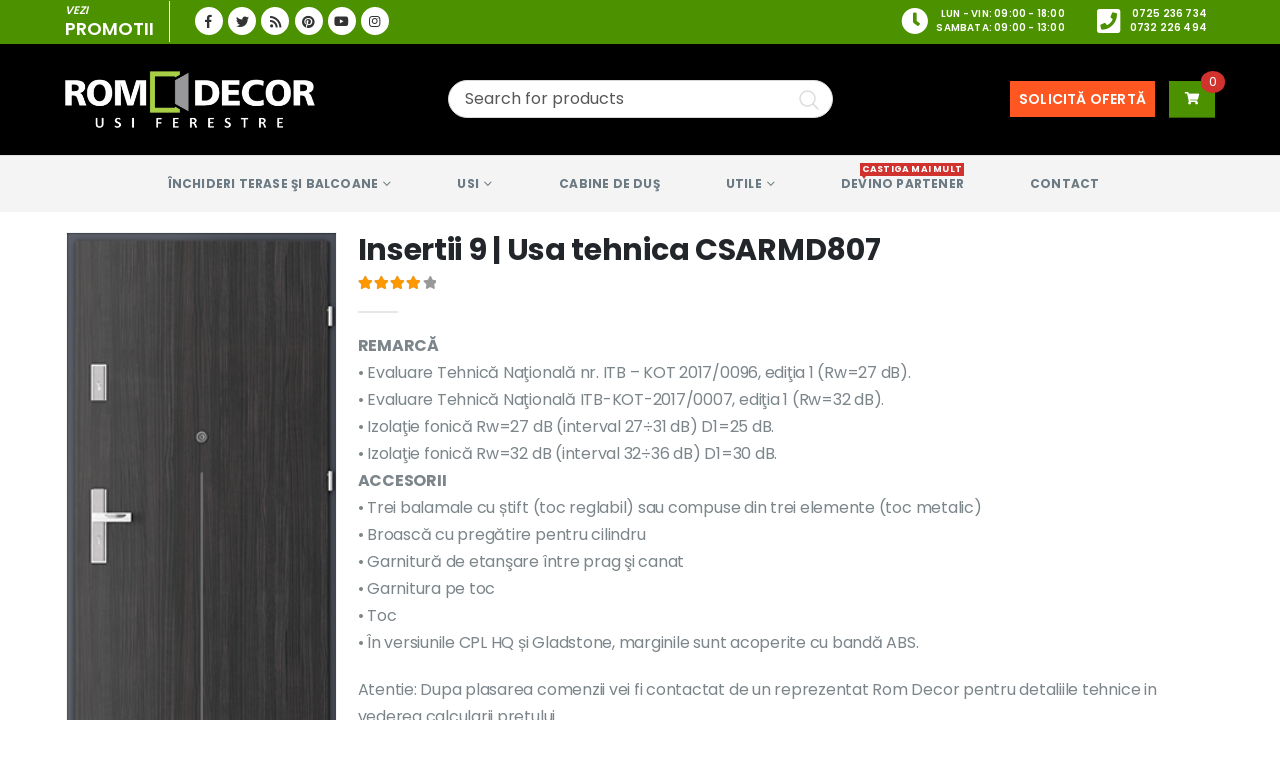

--- FILE ---
content_type: text/html; charset=UTF-8
request_url: https://www.rom-decor.ro/produs/usa-tehnica-insertii-9-rom-decor/
body_size: 73194
content:
	<!DOCTYPE html>
	<html  lang="ro-RO" prefix="og: http://ogp.me/ns# fb: http://ogp.me/ns/fb# product: https://ogp.me/ns/product#" prefix="og: https://ogp.me/ns#">
	<head>
		<meta http-equiv="X-UA-Compatible" content="IE=edge" />
		<meta http-equiv="Content-Type" content="text/html; charset=UTF-8" />
		<meta name="viewport" content="width=device-width, initial-scale=1, minimum-scale=1" />

		<link rel="profile" href="https://gmpg.org/xfn/11" />
		<link rel="pingback" href="https://www.rom-decor.ro/xmlrpc.php" />
		<!-- Manifest added by SuperPWA - Progressive Web Apps Plugin For WordPress -->
<link rel="manifest" href="/superpwa-manifest.json">
<link rel="prefetch" href="/superpwa-manifest.json">
<meta name="theme-color" content="#4b9100">
<!-- / SuperPWA.com -->
        <script type="text/javascript" data-cfasync="false">
            if( typeof arf_add_action == 'undefined' ){
                
            arf_actions = [];
            function arf_add_action( action_name, callback, priority ) {
                if ( ! priority )  {
                    priority = 10;
                }
                
                if ( priority > 100 ) {
                    priority = 100;
                } 
                
                if ( priority < 0 ) {
                    priority = 0;
                }

                if( typeof arf_actions == 'undefined' ){
                    arf_actions = [];
                }
                
                if ( typeof arf_actions[action_name] == 'undefined' ) {
                    arf_actions[action_name] = [];
                }
                
                if ( typeof arf_actions[action_name][priority] == 'undefined' ) {
                    arf_actions[action_name][priority] = []
                }
                
                arf_actions[action_name][priority].push( callback );
            }
            function arf_do_action() {
                if ( arguments.length == 0 ) {
                    return;
                }
                
                var args_accepted = Array.prototype.slice.call(arguments),
                    action_name = args_accepted.shift(),
                    _this = this,
                    i,
                    ilen,
                    j,
                    jlen;
                
                if ( typeof arf_actions[action_name] == 'undefined' ) {
                    return;
                }
                
                for ( i = 0, ilen=100; i<=ilen; i++ ) {
                    if ( arf_actions[action_name][i] ) {
                        for ( j = 0, jlen=arf_actions[action_name][i].length; j<jlen; j++ ) {
                            if( typeof window[arf_actions[action_name][i][j]] != 'undefined' ){
                                window[arf_actions[action_name][i][j]](args_accepted);
                            }
                        }
                    }
                }
            }
            }
        </script>
      
<!-- Search Engine Optimization by Rank Math - https://rankmath.com/ -->
<title>Usa tehnica Insertii 9 | Rom Decor</title>
<meta name="description" content="Alega usa glisanta de sticla Insertii 9 care aduce un aer modern in orice locuinta, indiferent de stilul arhitectural al acesteia. Descopera oferta!"/>
<meta name="robots" content="follow, index, max-image-preview:large"/>
<link rel="canonical" href="https://www.rom-decor.ro/produs/usa-tehnica-insertii-9-rom-decor/" />
<meta property="og:locale" content="ro_RO" />
<meta property="og:type" content="product" />
<meta property="og:title" content="Usa tehnica Insertii 9 | Rom Decor" />
<meta property="og:description" content="Alega usa glisanta de sticla Insertii 9 care aduce un aer modern in orice locuinta, indiferent de stilul arhitectural al acesteia. Descopera oferta!" />
<meta property="og:url" content="https://www.rom-decor.ro/produs/usa-tehnica-insertii-9-rom-decor/" />
<meta property="og:site_name" content="Rom Decor" />
<meta property="og:image" content="https://www.rom-decor.ro/wp-content/uploads/CSARMD533-1.jpg" />
<meta property="og:image:secure_url" content="https://www.rom-decor.ro/wp-content/uploads/CSARMD533-1.jpg" />
<meta property="og:image:width" content="220" />
<meta property="og:image:height" content="500" />
<meta property="og:image:alt" content="Uşi intrare apartament  Insertii 9" />
<meta property="og:image:type" content="image/png" />
<meta property="product:price:currency" content="RON" />
<meta name="twitter:card" content="summary_large_image" />
<meta name="twitter:title" content="Usa tehnica Insertii 9 | Rom Decor" />
<meta name="twitter:description" content="Alega usa glisanta de sticla Insertii 9 care aduce un aer modern in orice locuinta, indiferent de stilul arhitectural al acesteia. Descopera oferta!" />
<meta name="twitter:image" content="https://www.rom-decor.ro/wp-content/uploads/CSARMD533-1.jpg" />
<meta name="twitter:label1" content="Price" />
<meta name="twitter:data1" content="0,00&nbsp;lei" />
<meta name="twitter:label2" content="Availability" />
<meta name="twitter:data2" content="Stoc epuizat" />
<script type="application/ld+json" class="rank-math-schema">{"@context":"https://schema.org","@graph":[{"@type":"Organization","@id":"https://www.rom-decor.ro/#organization","name":"Rom Decor","url":"https://www.rom-decor.ro","sameAs":["https://www.facebook.com/usiferestreromdecor/"],"logo":{"@type":"ImageObject","@id":"https://www.rom-decor.ro/#logo","url":"https://www.rom-decor.ro/wp-content/uploads/2018/05/logoRom.png","contentUrl":"https://www.rom-decor.ro/wp-content/uploads/2018/05/logoRom.png","caption":"Rom Decor","inLanguage":"ro-RO","width":"750","height":"225"}},{"@type":"WebSite","@id":"https://www.rom-decor.ro/#website","url":"https://www.rom-decor.ro","name":"Rom Decor","publisher":{"@id":"https://www.rom-decor.ro/#organization"},"inLanguage":"ro-RO"},{"@type":"ImageObject","@id":"https://www.rom-decor.ro/wp-content/uploads/CSARMD533-1.jpg","url":"https://www.rom-decor.ro/wp-content/uploads/CSARMD533-1.jpg","width":"220","height":"500","caption":"U\u015fi intrare apartament  Insertii 9","inLanguage":"ro-RO"},{"@type":"WebPage","@id":"https://www.rom-decor.ro/produs/usa-tehnica-insertii-9-rom-decor/#webpage","url":"https://www.rom-decor.ro/produs/usa-tehnica-insertii-9-rom-decor/","name":"Usa tehnica Insertii 9 | Rom Decor","datePublished":"2026-01-13T18:53:14+03:00","dateModified":"2026-01-13T18:53:14+03:00","isPartOf":{"@id":"https://www.rom-decor.ro/#website"},"primaryImageOfPage":{"@id":"https://www.rom-decor.ro/wp-content/uploads/CSARMD533-1.jpg"},"inLanguage":"ro-RO"},{"image":{"@id":"https://www.rom-decor.ro/wp-content/uploads/CSARMD533-1.jpg"},"@type":"Off","@id":"https://www.rom-decor.ro/produs/usa-tehnica-insertii-9-rom-decor/#schema-10995005","isPartOf":{"@id":"https://www.rom-decor.ro/produs/usa-tehnica-insertii-9-rom-decor/#webpage"},"publisher":{"@id":"https://www.rom-decor.ro/#organization"},"inLanguage":"ro-RO","mainEntityOfPage":{"@id":"https://www.rom-decor.ro/produs/usa-tehnica-insertii-9-rom-decor/#webpage"}}]}</script>
<!-- /Rank Math WordPress SEO plugin -->

<link rel='dns-prefetch' href='//maps.googleapis.com' />
<link rel='dns-prefetch' href='//fonts.googleapis.com' />
<link rel="alternate" type="application/rss+xml" title="Rom Decor &raquo; Flux" href="https://www.rom-decor.ro/feed/" />
<link rel="alternate" type="application/rss+xml" title="Rom Decor &raquo; Flux comentarii" href="https://www.rom-decor.ro/comments/feed/" />
<link rel="alternate" type="application/rss+xml" title="Flux comentarii Rom Decor &raquo; Insertii 9 | Usa tehnica CSARMD807" href="https://www.rom-decor.ro/produs/usa-tehnica-insertii-9-rom-decor/feed/" />
		<link rel="shortcut icon" href="//www.rom-decor.ro/wp-content/uploads/2018/05/favicon-32x32x.png" type="image/x-icon" />
				<link rel="apple-touch-icon" href="//www.rom-decor.ro/wp-content/uploads/2018/05/Rom-Decor-Apple-iPhone-Icon-x60.png" />
				<link rel="apple-touch-icon" sizes="120x120" href="//www.rom-decor.ro/wp-content/uploads/2018/05/Rom-Decor-Apple-iPhone-Retina-Icon-x120.png" />
				<link rel="apple-touch-icon" sizes="76x76" href="//www.rom-decor.ro/wp-content/uploads/2018/05/Rom-Decor-Apple-iPad-Icon-x76.png" />
				<link rel="apple-touch-icon" sizes="152x152" href="//www.rom-decor.ro/wp-content/uploads/2018/05/Rom-Decor-Apple-iPad-Retina-Icon-x152.png" />
			<meta name="twitter:card" content="summary_large_image">
	<meta property="twitter:title" content="Insertii 9 | Usa tehnica CSARMD807"/>
	<meta property="og:title" content="Insertii 9 | Usa tehnica CSARMD807"/>
	<meta property="og:type" content="website"/>
	<meta property="og:url" content="https://www.rom-decor.ro/produs/usa-tehnica-insertii-9-rom-decor/"/>
	<meta property="og:site_name" content="Rom Decor"/>
	<meta property="og:description" content="Insertii 9Rom Decor va ofera o varietate de produse printre care si Insertii 9Contacteaza-ne pentru mai multe detalii"/>

						<meta property="og:image" content="https://www.rom-decor.ro/wp-content/uploads/CSARMD533-1.jpg"/>
				<script>
window._wpemojiSettings = {"baseUrl":"https:\/\/s.w.org\/images\/core\/emoji\/15.0.3\/72x72\/","ext":".png","svgUrl":"https:\/\/s.w.org\/images\/core\/emoji\/15.0.3\/svg\/","svgExt":".svg","source":{"concatemoji":"https:\/\/www.rom-decor.ro\/wp-includes\/js\/wp-emoji-release.min.js?ver=6.6.4"}};
/*! This file is auto-generated */
!function(i,n){var o,s,e;function c(e){try{var t={supportTests:e,timestamp:(new Date).valueOf()};sessionStorage.setItem(o,JSON.stringify(t))}catch(e){}}function p(e,t,n){e.clearRect(0,0,e.canvas.width,e.canvas.height),e.fillText(t,0,0);var t=new Uint32Array(e.getImageData(0,0,e.canvas.width,e.canvas.height).data),r=(e.clearRect(0,0,e.canvas.width,e.canvas.height),e.fillText(n,0,0),new Uint32Array(e.getImageData(0,0,e.canvas.width,e.canvas.height).data));return t.every(function(e,t){return e===r[t]})}function u(e,t,n){switch(t){case"flag":return n(e,"\ud83c\udff3\ufe0f\u200d\u26a7\ufe0f","\ud83c\udff3\ufe0f\u200b\u26a7\ufe0f")?!1:!n(e,"\ud83c\uddfa\ud83c\uddf3","\ud83c\uddfa\u200b\ud83c\uddf3")&&!n(e,"\ud83c\udff4\udb40\udc67\udb40\udc62\udb40\udc65\udb40\udc6e\udb40\udc67\udb40\udc7f","\ud83c\udff4\u200b\udb40\udc67\u200b\udb40\udc62\u200b\udb40\udc65\u200b\udb40\udc6e\u200b\udb40\udc67\u200b\udb40\udc7f");case"emoji":return!n(e,"\ud83d\udc26\u200d\u2b1b","\ud83d\udc26\u200b\u2b1b")}return!1}function f(e,t,n){var r="undefined"!=typeof WorkerGlobalScope&&self instanceof WorkerGlobalScope?new OffscreenCanvas(300,150):i.createElement("canvas"),a=r.getContext("2d",{willReadFrequently:!0}),o=(a.textBaseline="top",a.font="600 32px Arial",{});return e.forEach(function(e){o[e]=t(a,e,n)}),o}function t(e){var t=i.createElement("script");t.src=e,t.defer=!0,i.head.appendChild(t)}"undefined"!=typeof Promise&&(o="wpEmojiSettingsSupports",s=["flag","emoji"],n.supports={everything:!0,everythingExceptFlag:!0},e=new Promise(function(e){i.addEventListener("DOMContentLoaded",e,{once:!0})}),new Promise(function(t){var n=function(){try{var e=JSON.parse(sessionStorage.getItem(o));if("object"==typeof e&&"number"==typeof e.timestamp&&(new Date).valueOf()<e.timestamp+604800&&"object"==typeof e.supportTests)return e.supportTests}catch(e){}return null}();if(!n){if("undefined"!=typeof Worker&&"undefined"!=typeof OffscreenCanvas&&"undefined"!=typeof URL&&URL.createObjectURL&&"undefined"!=typeof Blob)try{var e="postMessage("+f.toString()+"("+[JSON.stringify(s),u.toString(),p.toString()].join(",")+"));",r=new Blob([e],{type:"text/javascript"}),a=new Worker(URL.createObjectURL(r),{name:"wpTestEmojiSupports"});return void(a.onmessage=function(e){c(n=e.data),a.terminate(),t(n)})}catch(e){}c(n=f(s,u,p))}t(n)}).then(function(e){for(var t in e)n.supports[t]=e[t],n.supports.everything=n.supports.everything&&n.supports[t],"flag"!==t&&(n.supports.everythingExceptFlag=n.supports.everythingExceptFlag&&n.supports[t]);n.supports.everythingExceptFlag=n.supports.everythingExceptFlag&&!n.supports.flag,n.DOMReady=!1,n.readyCallback=function(){n.DOMReady=!0}}).then(function(){return e}).then(function(){var e;n.supports.everything||(n.readyCallback(),(e=n.source||{}).concatemoji?t(e.concatemoji):e.wpemoji&&e.twemoji&&(t(e.twemoji),t(e.wpemoji)))}))}((window,document),window._wpemojiSettings);
</script>
<style id='wp-emoji-styles-inline-css'>

	img.wp-smiley, img.emoji {
		display: inline !important;
		border: none !important;
		box-shadow: none !important;
		height: 1em !important;
		width: 1em !important;
		margin: 0 0.07em !important;
		vertical-align: -0.1em !important;
		background: none !important;
		padding: 0 !important;
	}
</style>
<link rel='stylesheet' id='wp-block-library-css' href='https://www.rom-decor.ro/wp-includes/css/dist/block-library/style.min.css?ver=6.6.4' media='all' />
<style id='wp-block-library-theme-inline-css'>
.wp-block-audio :where(figcaption){color:#555;font-size:13px;text-align:center}.is-dark-theme .wp-block-audio :where(figcaption){color:#ffffffa6}.wp-block-audio{margin:0 0 1em}.wp-block-code{border:1px solid #ccc;border-radius:4px;font-family:Menlo,Consolas,monaco,monospace;padding:.8em 1em}.wp-block-embed :where(figcaption){color:#555;font-size:13px;text-align:center}.is-dark-theme .wp-block-embed :where(figcaption){color:#ffffffa6}.wp-block-embed{margin:0 0 1em}.blocks-gallery-caption{color:#555;font-size:13px;text-align:center}.is-dark-theme .blocks-gallery-caption{color:#ffffffa6}:root :where(.wp-block-image figcaption){color:#555;font-size:13px;text-align:center}.is-dark-theme :root :where(.wp-block-image figcaption){color:#ffffffa6}.wp-block-image{margin:0 0 1em}.wp-block-pullquote{border-bottom:4px solid;border-top:4px solid;color:currentColor;margin-bottom:1.75em}.wp-block-pullquote cite,.wp-block-pullquote footer,.wp-block-pullquote__citation{color:currentColor;font-size:.8125em;font-style:normal;text-transform:uppercase}.wp-block-quote{border-left:.25em solid;margin:0 0 1.75em;padding-left:1em}.wp-block-quote cite,.wp-block-quote footer{color:currentColor;font-size:.8125em;font-style:normal;position:relative}.wp-block-quote.has-text-align-right{border-left:none;border-right:.25em solid;padding-left:0;padding-right:1em}.wp-block-quote.has-text-align-center{border:none;padding-left:0}.wp-block-quote.is-large,.wp-block-quote.is-style-large,.wp-block-quote.is-style-plain{border:none}.wp-block-search .wp-block-search__label{font-weight:700}.wp-block-search__button{border:1px solid #ccc;padding:.375em .625em}:where(.wp-block-group.has-background){padding:1.25em 2.375em}.wp-block-separator.has-css-opacity{opacity:.4}.wp-block-separator{border:none;border-bottom:2px solid;margin-left:auto;margin-right:auto}.wp-block-separator.has-alpha-channel-opacity{opacity:1}.wp-block-separator:not(.is-style-wide):not(.is-style-dots){width:100px}.wp-block-separator.has-background:not(.is-style-dots){border-bottom:none;height:1px}.wp-block-separator.has-background:not(.is-style-wide):not(.is-style-dots){height:2px}.wp-block-table{margin:0 0 1em}.wp-block-table td,.wp-block-table th{word-break:normal}.wp-block-table :where(figcaption){color:#555;font-size:13px;text-align:center}.is-dark-theme .wp-block-table :where(figcaption){color:#ffffffa6}.wp-block-video :where(figcaption){color:#555;font-size:13px;text-align:center}.is-dark-theme .wp-block-video :where(figcaption){color:#ffffffa6}.wp-block-video{margin:0 0 1em}:root :where(.wp-block-template-part.has-background){margin-bottom:0;margin-top:0;padding:1.25em 2.375em}
</style>
<style id='rank-math-toc-block-style-inline-css'>
.wp-block-rank-math-toc-block nav ol{counter-reset:item}.wp-block-rank-math-toc-block nav ol li{display:block}.wp-block-rank-math-toc-block nav ol li:before{content:counters(item, ".") ". ";counter-increment:item}

</style>
<link rel='stylesheet' id='yith-wcan-shortcodes-css' href='https://www.rom-decor.ro/wp-content/plugins/yith-woocommerce-ajax-navigation/assets/css/shortcodes.css?ver=4.28.0' media='all' />
<style id='yith-wcan-shortcodes-inline-css'>
:root{
	--yith-wcan-filters_colors_titles: #434343;
	--yith-wcan-filters_colors_background: #FFFFFF;
	--yith-wcan-filters_colors_accent: #A7144C;
	--yith-wcan-filters_colors_accent_r: 167;
	--yith-wcan-filters_colors_accent_g: 20;
	--yith-wcan-filters_colors_accent_b: 76;
	--yith-wcan-color_swatches_border_radius: 100%;
	--yith-wcan-color_swatches_size: 30px;
	--yith-wcan-labels_style_background: #FFFFFF;
	--yith-wcan-labels_style_background_hover: #A7144C;
	--yith-wcan-labels_style_background_active: #A7144C;
	--yith-wcan-labels_style_text: #434343;
	--yith-wcan-labels_style_text_hover: #FFFFFF;
	--yith-wcan-labels_style_text_active: #FFFFFF;
	--yith-wcan-anchors_style_text: #434343;
	--yith-wcan-anchors_style_text_hover: #A7144C;
	--yith-wcan-anchors_style_text_active: #A7144C;
}
</style>
<style id='classic-theme-styles-inline-css'>
/*! This file is auto-generated */
.wp-block-button__link{color:#fff;background-color:#32373c;border-radius:9999px;box-shadow:none;text-decoration:none;padding:calc(.667em + 2px) calc(1.333em + 2px);font-size:1.125em}.wp-block-file__button{background:#32373c;color:#fff;text-decoration:none}
</style>
<style id='global-styles-inline-css'>
:root{--wp--preset--aspect-ratio--square: 1;--wp--preset--aspect-ratio--4-3: 4/3;--wp--preset--aspect-ratio--3-4: 3/4;--wp--preset--aspect-ratio--3-2: 3/2;--wp--preset--aspect-ratio--2-3: 2/3;--wp--preset--aspect-ratio--16-9: 16/9;--wp--preset--aspect-ratio--9-16: 9/16;--wp--preset--color--black: #000000;--wp--preset--color--cyan-bluish-gray: #abb8c3;--wp--preset--color--white: #ffffff;--wp--preset--color--pale-pink: #f78da7;--wp--preset--color--vivid-red: #cf2e2e;--wp--preset--color--luminous-vivid-orange: #ff6900;--wp--preset--color--luminous-vivid-amber: #fcb900;--wp--preset--color--light-green-cyan: #7bdcb5;--wp--preset--color--vivid-green-cyan: #00d084;--wp--preset--color--pale-cyan-blue: #8ed1fc;--wp--preset--color--vivid-cyan-blue: #0693e3;--wp--preset--color--vivid-purple: #9b51e0;--wp--preset--color--primary: #4b9100;--wp--preset--color--secondary: #ff9800;--wp--preset--color--tertiary: #78b73c;--wp--preset--color--quaternary: #383f48;--wp--preset--color--dark: #2e353e;--wp--preset--color--light: #ffffff;--wp--preset--gradient--vivid-cyan-blue-to-vivid-purple: linear-gradient(135deg,rgba(6,147,227,1) 0%,rgb(155,81,224) 100%);--wp--preset--gradient--light-green-cyan-to-vivid-green-cyan: linear-gradient(135deg,rgb(122,220,180) 0%,rgb(0,208,130) 100%);--wp--preset--gradient--luminous-vivid-amber-to-luminous-vivid-orange: linear-gradient(135deg,rgba(252,185,0,1) 0%,rgba(255,105,0,1) 100%);--wp--preset--gradient--luminous-vivid-orange-to-vivid-red: linear-gradient(135deg,rgba(255,105,0,1) 0%,rgb(207,46,46) 100%);--wp--preset--gradient--very-light-gray-to-cyan-bluish-gray: linear-gradient(135deg,rgb(238,238,238) 0%,rgb(169,184,195) 100%);--wp--preset--gradient--cool-to-warm-spectrum: linear-gradient(135deg,rgb(74,234,220) 0%,rgb(151,120,209) 20%,rgb(207,42,186) 40%,rgb(238,44,130) 60%,rgb(251,105,98) 80%,rgb(254,248,76) 100%);--wp--preset--gradient--blush-light-purple: linear-gradient(135deg,rgb(255,206,236) 0%,rgb(152,150,240) 100%);--wp--preset--gradient--blush-bordeaux: linear-gradient(135deg,rgb(254,205,165) 0%,rgb(254,45,45) 50%,rgb(107,0,62) 100%);--wp--preset--gradient--luminous-dusk: linear-gradient(135deg,rgb(255,203,112) 0%,rgb(199,81,192) 50%,rgb(65,88,208) 100%);--wp--preset--gradient--pale-ocean: linear-gradient(135deg,rgb(255,245,203) 0%,rgb(182,227,212) 50%,rgb(51,167,181) 100%);--wp--preset--gradient--electric-grass: linear-gradient(135deg,rgb(202,248,128) 0%,rgb(113,206,126) 100%);--wp--preset--gradient--midnight: linear-gradient(135deg,rgb(2,3,129) 0%,rgb(40,116,252) 100%);--wp--preset--font-size--small: 13px;--wp--preset--font-size--medium: 20px;--wp--preset--font-size--large: 36px;--wp--preset--font-size--x-large: 42px;--wp--preset--spacing--20: 0.44rem;--wp--preset--spacing--30: 0.67rem;--wp--preset--spacing--40: 1rem;--wp--preset--spacing--50: 1.5rem;--wp--preset--spacing--60: 2.25rem;--wp--preset--spacing--70: 3.38rem;--wp--preset--spacing--80: 5.06rem;--wp--preset--shadow--natural: 6px 6px 9px rgba(0, 0, 0, 0.2);--wp--preset--shadow--deep: 12px 12px 50px rgba(0, 0, 0, 0.4);--wp--preset--shadow--sharp: 6px 6px 0px rgba(0, 0, 0, 0.2);--wp--preset--shadow--outlined: 6px 6px 0px -3px rgba(255, 255, 255, 1), 6px 6px rgba(0, 0, 0, 1);--wp--preset--shadow--crisp: 6px 6px 0px rgba(0, 0, 0, 1);}:where(.is-layout-flex){gap: 0.5em;}:where(.is-layout-grid){gap: 0.5em;}body .is-layout-flex{display: flex;}.is-layout-flex{flex-wrap: wrap;align-items: center;}.is-layout-flex > :is(*, div){margin: 0;}body .is-layout-grid{display: grid;}.is-layout-grid > :is(*, div){margin: 0;}:where(.wp-block-columns.is-layout-flex){gap: 2em;}:where(.wp-block-columns.is-layout-grid){gap: 2em;}:where(.wp-block-post-template.is-layout-flex){gap: 1.25em;}:where(.wp-block-post-template.is-layout-grid){gap: 1.25em;}.has-black-color{color: var(--wp--preset--color--black) !important;}.has-cyan-bluish-gray-color{color: var(--wp--preset--color--cyan-bluish-gray) !important;}.has-white-color{color: var(--wp--preset--color--white) !important;}.has-pale-pink-color{color: var(--wp--preset--color--pale-pink) !important;}.has-vivid-red-color{color: var(--wp--preset--color--vivid-red) !important;}.has-luminous-vivid-orange-color{color: var(--wp--preset--color--luminous-vivid-orange) !important;}.has-luminous-vivid-amber-color{color: var(--wp--preset--color--luminous-vivid-amber) !important;}.has-light-green-cyan-color{color: var(--wp--preset--color--light-green-cyan) !important;}.has-vivid-green-cyan-color{color: var(--wp--preset--color--vivid-green-cyan) !important;}.has-pale-cyan-blue-color{color: var(--wp--preset--color--pale-cyan-blue) !important;}.has-vivid-cyan-blue-color{color: var(--wp--preset--color--vivid-cyan-blue) !important;}.has-vivid-purple-color{color: var(--wp--preset--color--vivid-purple) !important;}.has-black-background-color{background-color: var(--wp--preset--color--black) !important;}.has-cyan-bluish-gray-background-color{background-color: var(--wp--preset--color--cyan-bluish-gray) !important;}.has-white-background-color{background-color: var(--wp--preset--color--white) !important;}.has-pale-pink-background-color{background-color: var(--wp--preset--color--pale-pink) !important;}.has-vivid-red-background-color{background-color: var(--wp--preset--color--vivid-red) !important;}.has-luminous-vivid-orange-background-color{background-color: var(--wp--preset--color--luminous-vivid-orange) !important;}.has-luminous-vivid-amber-background-color{background-color: var(--wp--preset--color--luminous-vivid-amber) !important;}.has-light-green-cyan-background-color{background-color: var(--wp--preset--color--light-green-cyan) !important;}.has-vivid-green-cyan-background-color{background-color: var(--wp--preset--color--vivid-green-cyan) !important;}.has-pale-cyan-blue-background-color{background-color: var(--wp--preset--color--pale-cyan-blue) !important;}.has-vivid-cyan-blue-background-color{background-color: var(--wp--preset--color--vivid-cyan-blue) !important;}.has-vivid-purple-background-color{background-color: var(--wp--preset--color--vivid-purple) !important;}.has-black-border-color{border-color: var(--wp--preset--color--black) !important;}.has-cyan-bluish-gray-border-color{border-color: var(--wp--preset--color--cyan-bluish-gray) !important;}.has-white-border-color{border-color: var(--wp--preset--color--white) !important;}.has-pale-pink-border-color{border-color: var(--wp--preset--color--pale-pink) !important;}.has-vivid-red-border-color{border-color: var(--wp--preset--color--vivid-red) !important;}.has-luminous-vivid-orange-border-color{border-color: var(--wp--preset--color--luminous-vivid-orange) !important;}.has-luminous-vivid-amber-border-color{border-color: var(--wp--preset--color--luminous-vivid-amber) !important;}.has-light-green-cyan-border-color{border-color: var(--wp--preset--color--light-green-cyan) !important;}.has-vivid-green-cyan-border-color{border-color: var(--wp--preset--color--vivid-green-cyan) !important;}.has-pale-cyan-blue-border-color{border-color: var(--wp--preset--color--pale-cyan-blue) !important;}.has-vivid-cyan-blue-border-color{border-color: var(--wp--preset--color--vivid-cyan-blue) !important;}.has-vivid-purple-border-color{border-color: var(--wp--preset--color--vivid-purple) !important;}.has-vivid-cyan-blue-to-vivid-purple-gradient-background{background: var(--wp--preset--gradient--vivid-cyan-blue-to-vivid-purple) !important;}.has-light-green-cyan-to-vivid-green-cyan-gradient-background{background: var(--wp--preset--gradient--light-green-cyan-to-vivid-green-cyan) !important;}.has-luminous-vivid-amber-to-luminous-vivid-orange-gradient-background{background: var(--wp--preset--gradient--luminous-vivid-amber-to-luminous-vivid-orange) !important;}.has-luminous-vivid-orange-to-vivid-red-gradient-background{background: var(--wp--preset--gradient--luminous-vivid-orange-to-vivid-red) !important;}.has-very-light-gray-to-cyan-bluish-gray-gradient-background{background: var(--wp--preset--gradient--very-light-gray-to-cyan-bluish-gray) !important;}.has-cool-to-warm-spectrum-gradient-background{background: var(--wp--preset--gradient--cool-to-warm-spectrum) !important;}.has-blush-light-purple-gradient-background{background: var(--wp--preset--gradient--blush-light-purple) !important;}.has-blush-bordeaux-gradient-background{background: var(--wp--preset--gradient--blush-bordeaux) !important;}.has-luminous-dusk-gradient-background{background: var(--wp--preset--gradient--luminous-dusk) !important;}.has-pale-ocean-gradient-background{background: var(--wp--preset--gradient--pale-ocean) !important;}.has-electric-grass-gradient-background{background: var(--wp--preset--gradient--electric-grass) !important;}.has-midnight-gradient-background{background: var(--wp--preset--gradient--midnight) !important;}.has-small-font-size{font-size: var(--wp--preset--font-size--small) !important;}.has-medium-font-size{font-size: var(--wp--preset--font-size--medium) !important;}.has-large-font-size{font-size: var(--wp--preset--font-size--large) !important;}.has-x-large-font-size{font-size: var(--wp--preset--font-size--x-large) !important;}
:where(.wp-block-post-template.is-layout-flex){gap: 1.25em;}:where(.wp-block-post-template.is-layout-grid){gap: 1.25em;}
:where(.wp-block-columns.is-layout-flex){gap: 2em;}:where(.wp-block-columns.is-layout-grid){gap: 2em;}
:root :where(.wp-block-pullquote){font-size: 1.5em;line-height: 1.6;}
</style>
<link rel='stylesheet' id='contact-form-7-css' href='https://www.rom-decor.ro/wp-content/plugins/contact-form-7/includes/css/styles.css?ver=5.8.3' media='all' />
<link rel='stylesheet' id='kk-star-ratings-css' href='https://www.rom-decor.ro/wp-content/plugins/kk-star-ratings/src/core/public/css/kk-star-ratings.min.css?ver=5.4.6' media='all' />
<link rel='stylesheet' id='toc-screen-css' href='https://www.rom-decor.ro/wp-content/plugins/table-of-contents-plus/screen.min.css?ver=2309' media='all' />
<style id='woocommerce-inline-inline-css'>
.woocommerce form .form-row .required { visibility: visible; }
</style>
<link rel='stylesheet' id='yith_ywraq_frontend-css' href='https://www.rom-decor.ro/wp-content/plugins/yith-woocommerce-request-a-quote-premium/assets/css/ywraq-frontend.css?ver=6.6.4' media='all' />
<style id='yith_ywraq_frontend-inline-css'>
.woocommerce .add-request-quote-button.button, .woocommerce .add-request-quote-button-addons.button{
    background-color: #4b9100!important;
    color: #fff!important;
}
.woocommerce .add-request-quote-button.button:hover,  .woocommerce .add-request-quote-button-addons.button:hover{
    background-color: #2a6600!important;
    color: #fff!important;
}
.woocommerce a.add-request-quote-button{
    color: #fff!important;
}

.woocommerce a.add-request-quote-button:hover{
    color: #fff!important;
}

.cart button.single_add_to_cart_button, .cart a.single_add_to_cart_button{
	                 display:none!important;
	                }
</style>
<link rel='stylesheet' id='porto-css-vars-css' href='https://www.rom-decor.ro/wp-content/uploads/porto_styles/theme_css_vars.css?ver=6.6.4' media='all' />
<link rel='stylesheet' id='js_composer_front-css' href='https://www.rom-decor.ro/wp-content/plugins/js_composer/assets/css/js_composer.min.css?ver=7.1' media='all' />
<link rel='stylesheet' id='porto-google-fonts-css' href='//fonts.googleapis.com/css?family=Poppins%3A400%2C500%2C600%2C700%2C800%7COpen+Sans%3A400%2C700%7CPlayfair+Display%3A400%2C700%7COswald%3A400%2C600%2C700&#038;ver=6.6.4' media='all' />
<link rel='stylesheet' id='bootstrap-css' href='https://www.rom-decor.ro/wp-content/uploads/porto_styles/bootstrap.css?ver=6.6.4' media='all' />
<link rel='stylesheet' id='porto-plugins-css' href='https://www.rom-decor.ro/wp-content/themes/porto/css/plugins_optimized.css?ver=6.6.4' media='all' />
<link rel='stylesheet' id='porto-theme-css' href='https://www.rom-decor.ro/wp-content/themes/porto/css/theme.css?ver=6.6.4' media='all' />
<link rel='stylesheet' id='porto-shortcodes-css' href='https://www.rom-decor.ro/wp-content/uploads/porto_styles/shortcodes.css?ver=6.6.4' media='all' />
<link rel='stylesheet' id='porto-theme-shop-css' href='https://www.rom-decor.ro/wp-content/themes/porto/css/theme_shop.css?ver=6.6.4' media='all' />
<link rel='stylesheet' id='porto-theme-wpb-css' href='https://www.rom-decor.ro/wp-content/themes/porto/css/theme_wpb.css?ver=6.6.4' media='all' />
<link rel='stylesheet' id='porto-dynamic-style-css' href='https://www.rom-decor.ro/wp-content/uploads/porto_styles/dynamic_style.css?ver=6.6.4' media='all' />
<link rel='stylesheet' id='porto-type-builder-css' href='https://www.rom-decor.ro/wp-content/plugins/porto-functionality/builders/assets/type-builder.css?ver=2.11.1' media='all' />
<link rel='stylesheet' id='porto-account-login-style-css' href='https://www.rom-decor.ro/wp-content/themes/porto/css/theme/shop/login-style/account-login.css?ver=6.6.4' media='all' />
<link rel='stylesheet' id='porto-style-css' href='https://www.rom-decor.ro/wp-content/themes/porto/style.css?ver=6.6.4' media='all' />
<style id='porto-style-inline-css'>
.side-header-narrow-bar-logo{max-width:170px}@media (min-width:992px){}@media (max-width:991px){#header .header-main .header-left,#header .header-main .header-center,#header .header-main .header-right,.fixed-header #header .header-main .header-left,.fixed-header #header .header-main .header-right,.fixed-header #header .header-main .header-center,.header-builder-p .header-main{padding-top:15px;padding-bottom:15px}}.page-top .product-nav{position:static;height:auto;margin-top:0}.page-top .product-nav .product-prev,.page-top .product-nav .product-next{float:none;position:absolute;height:30px;top:50%;bottom:50%;margin-top:-15px}.page-top .product-nav .product-prev{right:10px}.page-top .product-nav .product-next{left:10px}.page-top .product-nav .product-next .product-popup{right:auto;left:0}.page-top .product-nav .product-next .product-popup:before{right:auto;left:6px}.page-top .sort-source{position:static;text-align:center;margin-top:5px;border-width:0}.page-top ul.breadcrumb{-ms-flex-pack:center;justify-content:center}.page-top .page-title{font-weight:700}.product-images .img-thumbnail .inner,.product-images .img-thumbnail .inner img{-webkit-transform:none;transform:none}.sticky-product{position:fixed;top:0;left:0;width:100%;z-index:100;background-color:#fff;box-shadow:0 3px 5px rgba(0,0,0,0.08);padding:15px 0}.sticky-product.pos-bottom{top:auto;bottom:0;box-shadow:0 -3px 5px rgba(0,0,0,0.08)}.sticky-product .container{display:-ms-flexbox;display:flex;-ms-flex-align:center;align-items:center;-ms-flex-wrap:wrap;flex-wrap:wrap}.sticky-product .sticky-image{max-width:60px;margin-right:15px}.sticky-product .add-to-cart{-ms-flex:1;flex:1;text-align:right;margin-top:5px}.sticky-product .product-name{font-size:16px;font-weight:600;line-height:inherit;margin-bottom:0}.sticky-product .sticky-detail{line-height:1.5;display:-ms-flexbox;display:flex}.sticky-product .star-rating{margin:5px 15px;font-size:1em}.sticky-product .availability{padding-top:2px}.sticky-product .sticky-detail .price{font-family:Poppins,Poppins,sans-serif;font-weight:400;margin-bottom:0;font-size:1.3em;line-height:1.5}@media (max-width:992px){.sticky-product .container{padding-left:var(--porto-grid-gutter-width);padding-right:var(--porto-grid-gutter-width)}}@media (max-width:767px){.sticky-product{display:none}}#header.sticky-header .main-menu > li.menu-item > a,#header.sticky-header .main-menu > li.menu-custom-content a{color:#ffffff}#header.sticky-header .main-menu > li.menu-item:hover > a,#header.sticky-header .main-menu > li.menu-item.active:hover > a,#header.sticky-header .main-menu > li.menu-custom-content:hover a{color:#000000}#login-form-popup{max-width:480px}#header .feature-box p{line-height:1.5}@media (min-width:992px){.header-bottom{border-top:1px solid rgba(0,0,0,.08)}}.widget_sidebar_menu,.widget_sidebar_menu .widget-title,.sidebar .widget_wysija:not(.widget){border-radius:2px}.sidebar-content .wysija-paragraph{position:relative}.sidebar-content .wysija-paragraph:before{content:"";font-family:"Simple-Line-Icons";position:absolute;left:16px;top:11px;line-height:20px;font-size:15px;color:#05131c;z-index:1}.sidebar-content .widget_wysija .wysija-input{font-weight:600;font-size:12px;text-transform:uppercase;color:#05131c;padding-left:40px !important}.sidebar-content .widget_wysija .btn{font-family:"Oswald";background:#05131c;font-size:13px;text-transform:uppercase;letter-spacing:.005em}.sidebar-content .widget_wysija .btn:hover{color:#fff;opacity:.9}.sidebar-content .widget_wysija .widget-title{text-align:center}.sidebar-content .widget_wysija p:not(.wysija-paragraph){color:#4a505e}.porto-products .slider-title .line{display:none !important}.sidebar-content .widget_wysija h3{font-weight:700;font-size:17px;color:#05131c}.sidebar-content .widget_wysija .box-content{padding-bottom:35px}.sidebar-content .porto-recent-posts .post-meta > span:not(.meta-date){display:none}.sidebar-content .porto-recent-posts .post-item{position:relative;padding-top:28px}.sidebar-content .porto-recent-posts .post-meta{position:absolute;top:0;left:2px;white-space:nowrap}.sidebar-content .porto-recent-posts .meta-date{font-size:13px;font-weight:700;text-transform:uppercase;color:#4b9100}.sidebar-content .porto-recent-posts .meta-date i{display:none}.sidebar-content .porto-recent-posts h5{font-size:17px;margin-bottom:15px}.sidebar-content .porto-recent-posts .post-excerpt{color:#4a505e}.sidebar-content .porto-recent-posts .owl-dots{text-align:left;margin-left:7px}.sticky-header .main-menu-wrap .menu-left{width:125px}#header .header-contact{border-right:1px solid #ffffff;padding-right:15px;margin-right:10px;line-height:22px}#header .header-contact i{margin-right:17px;vertical-align:top;font-size:30px;color:#40aee5 !important}#header .header-contact span{margin-top:-2px !important;display:inline-block;font-size:11px;font-weight:600;text-align:left;letter-spacing:0}#header .header-contact span b{font-size:18px;font-weight:600;display:block;line-height:15px;letter-spacing:0}#header .mobile-toggle{padding-left:11px;padding-right:11px}#header .top-links > li.menu-item{margin-left:0}#header .header-top .top-links > li.menu-item:after{}.header-top .mega-menu.show-arrow>li.has-sub>*:after{color:#fff}#header.sticky-header .main-menu-wrap{padding:0}.switcher-wrap .mega-menu .popup{border:1px solid #ccc !important}.switcher-wrap img{position:relative;top:-2px;margin-right:3px}.mega-menu .popup li.menu-item a,.sidebar-menu .popup li.menu-item a{text-transform:uppercase}.sidebar-menu .wide .popup > .inner > ul.sub-menu > li.menu-item li.menu-item > a{font-weight:600}.sidebar-menu .wide .popup > .inner > ul.sub-menu{font-size:13px}.sidebar-menu .wide .popup > .inner > ul.sub-menu > li.menu-item > a,#main-menu .mega-menu .wide .popup > .inner > ul.sub-menu > li.menu-item > a{font-weight:700}#main-menu .mega-menu .wide .popup > .inner > ul.sub-menu > li.menu-item li.menu-item > a:hover{background:none}#main-menu .mega-menu .wide .popup > .inner > ul.sub-menu > li.menu-item li.menu-item > a:hover,#main-menu .mega-menu .wide .popup > .inner > ul.sub-menu > li.menu-item > a:hover{text-decoration:underline}.mega-menu.show-arrow > li.has-sub > a:after{content:"";font-family:"porto"}#main-menu .mega-menu > li.menu-item{margin-right:30px}.mega-menu .narrow .popup li.menu-item > a{border-bottom:none;padding-left:15px;padding-right:15px}.mega-menu .narrow .popup ul.sub-menu{padding-left:0;padding-right:0}.mega-menu .narrow .popup li.menu-item-has-children > a:before{margin-right:0}#main-menu .mega-menu .popup{left:-15px}.mega-menu.show-arrow > li.has-sub:before,.mega-menu.show-arrow > li.has-sub:after{content:"";position:absolute;bottom:-1px;z-index:112;opacity:0;left:50%;border:solid transparent;height:0;width:0;pointer-events:none}.mega-menu.show-arrow > li.has-sub:hover:before,.mega-menu.show-arrow > li.has-sub:hover:after{opacity:1}.mega-menu.show-arrow > li.has-sub:before{border-bottom-color:#fff;border-width:11px;margin-left:-15px}.mega-menu.show-arrow > li.has-sub:after{border-bottom-color:#fff;border-width:9px;margin-left:-13px}.sidebar-menu .wide .popup > .inner > ul.sub-menu,.mega-menu .wide .popup > .inner > ul.sub-menu{display:-webkit-flex;display:-ms-flexbox;display:flex}.sidebar-menu .wide .popup > .inner,.mega-menu .wide .popup > .inner{padding:10px 10px 10px 20px}.sidebar-menu .wide .popup > .inner > ul.sub-menu > li.menu-item,.mega-menu .wide .popup > .inner > ul.sub-menu > li.menu-item{padding-top:15px}.mega-menu > li.menu-item > a > i,.mega-menu .menu-custom-block i{display:none}.sidebar-menu > li.menu-item > a > i,.sidebar-menu > li.menu-custom-item a > i{color:#838b90;margin-right:12px;position:relative;top:1px;display:inline-block}.sidebar-menu > li.menu-item:hover > a > i,.sidebar-menu > li.menu-item.active > a > i,.sidebar-menu > li.menu-custom-item a:hover > i{color:inherit}.sidebar-menu>li.menu-item.active>a{color:#fff}.sidebar-menu>li.menu-item.active,.sidebar-menu>li.menu-item.active{background:#4b9100}.sidebar-menu > li.menu-item.active > a,.sidebar-menu > li.menu-item.active + li.menu-item > a{border-top-color:#4b9100}.sidebar-menu > li.menu-item>a,.sidebar-menu > li.menu-custom-item a{font-weight:600}.sidebar-menu .menu-custom-block a:hover{padding-left:28px;padding-right:28px}.sidebar-menu>li.menu-item>.arrow{right:28px;font-size:15px}.sidebar-menu .wide .popup{border-left:none}.sidebar-menu .wide .popup>.inner{margin-left:0}.sidebar-menu > li.menu-item .popup:before{content:"";position:absolute;border-right:12px solid #fff;border-top:10px solid transparent;border-bottom:10px solid transparent;left:-12px;top:13px;z-index:112}.widget_sidebar_menu .widget-title{padding:14px 28px}.sidebar-menu > li.menu-item > a,.sidebar-menu .menu-custom-block a{border-top-color:#e6ebee;margin-left:16px;margin-right:18px;padding:14px 12px}.sidebar-menu .menu-custom-block a{padding-top:15px;padding-bottom:17px}#side-nav-panel .accordion-menu i,#side-nav-panel .menu-custom-block i{margin-right:10px;display:inline-block}#header .mobile-toggle i{position:relative;top:1px}#header.sticky-header .searchform-popup{display:inline-block !important}.owl-carousel.nav-inside .owl-dots{position:absolute;bottom:20px}.owl-carousel.nav-inside-left .owl-dots{left:34px}.owl-carousel .owl-dots .owl-dot span{margin-left:3px;margin-right:3px;width:13px;height:13px;border:2px solid rgba(0,0,0,0.2);border-radius:8px;background:none}.owl-carousel .owl-dots .owl-dot.active span,.owl-carousel .owl-dots .owl-dot:hover span{border-color:#05131c;background:none;position:relative}.owl-carousel .owl-dots .owl-dot.active span:before,.owl-carousel .owl-dots .owl-dot:hover span:before{content:"";position:absolute;left:3px;top:3px;right:3px;bottom:3px;background-color:#05131c;border-radius:20px}.home-banner-slider .owl-carousel .owl-dots .owl-dot.active span,.home-banner-slider .owl-carousel .owl-dots .owl-dot:hover span{border-color:#fff}.home-banner-slider .owl-carousel .owl-dots .owl-dot.active span:before,.home-banner-slider .owl-carousel .owl-dots .owl-dot:hover span:before{background-color:#fff}.products-slider.owl-carousel .owl-dots{position:absolute;right:5px;top:-37px}.widget .owl-carousel.show-nav-title .owl-nav [class*="owl-"]{margin-left:0;margin-right:0}.widget .owl-carousel.show-nav-title .owl-nav .owl-prev{left:-30px}.slider-title{margin-bottom:15px}.sidebar-content .testimonial.testimonial-style-3 blockquote p,.sidebar-content .testimonial.testimonial-style-4 blockquote p,.sidebar-content .testimonial.testimonial-style-5 blockquote p{line-height:24px;letter-spacing:.001em}.sidebar-content .testimonial blockquote:before,.sidebar-content .testimonial blockquote:after{font-family:"Playfair Display";font-size:54px;color:#4b9100;font-weight:900}.sidebar-content .testimonial blockquote:after{transform:scaleY(-1)}.sidebar-content .testimonial blockquote{padding:15px 15px 15px 52px}.sidebar-content .testimonial .testimonial-author{margin-left:12px}.sidebar-content .testimonial{padding:20px 15px 10px}.sidebar-content .testimonial-author-thumbnail{margin-right:20px}.sidebar-content .sidebar-testimonial .owl-dots{left:64px;bottom:35px}.main-content,.left-sidebar,.right-sidebar{padding-top:0}#mini-cart .buttons a{background:#010204}ul.products .price,ul.product_list_widget li .product-details .amount,.widget ul.product_list_widget li .product-details .amount{font-family:"Oswald";font-weight:400;letter-spacing:0}ul.products li.product-col .price{font-size:18px;background:#000;margin-bottom:0;padding:5px;color:#ffffff}ul.products li.product-col:hover .product-image{box-shadow:0 25px 35px -5px rgba(0,0,0,0.1)}ul.products li.product-col .product-image .inner:before{content:"";position:absolute;left:0;top:0;width:100%;height:100%;background:rgba(0,0,0,0.1);z-index:2;opacity:0;transition:opacity 0.2s ease}ul.products li.product-col:hover .product-image .inner:before{opacity:1}ul.products li.product-col h3{margin-bottom:10px}ul.products li.product-col h3,ul.product_list_widget li .product-details a,.widget ul.product_list_widget li .product-details a{color:#5b5b5f;font-weight:400}ul.products li.product-col .rating-wrap{margin-bottom:10px;margin-top:0}.sale-product-daily-deal{line-height:10px}.products .sale-product-daily-deal:before{opacity:1;background:#1d2127}.add-links .add_to_cart_button,.add-links .add_to_cart_read_more,.add-links .quickview,.yith-wcwl-add-to-wishlist a,.yith-wcwl-add-to-wishlist span{background-color:#f4f4f4}.add-links .add_to_cart_button:hover,.add-links .add_to_cart_read_more:hover,.add-links .add_to_cart_button:focus,.add-links .add_to_cart_read_more:focus{background-color:#4b9100;color:#fff}.add-links .add_to_cart_button,.add-links .add_to_cart_read_more,.add-links .add_to_cart_read_more,.add-links .add_to_cart_button,.yith-wcwl-add-to-wishlist a,.yith-wcwl-add-to-wishlist span,.add-links .quickview{height:34px;line-height:34px}.yith-wcwl-add-to-wishlist span.ajax-loading{height:34px !important}.add-links .add_to_cart_button,.add-links .add_to_cart_read_more{color:#6f6e6b}.page .porto-separator .separator-line{background-image:linear-gradient(to right,transparent,rgba(0,0,0,0.2),transparent) !important}button.porto-btn-normal{padding-top:12px;padding-bottom:12px}.shop-features{position:relative}.shop-features .porto-u-heading-spacer{background-image:linear-gradient(to right,transparent,rgba(0,0,0,0.2),transparent);position:absolute;top:50%;width:100%}.shop-features .porto-u-headings-line{border:none !important}.shop-features .porto-u-main-heading > *{display:inline-block;background:#fff;position:relative;padding:0 12px !important}#footer form{opacity:1}#footer .widget_wysija_cont form{max-width:none}#footer .widget_wysija_cont form > p:not(.wysija-paragraph){display:none}#footer .widget_wysija_cont .wysija-input,#footer .widget_wysija_cont .wysija-submit{height:48px}#footer .widget_wysija_cont .wysija-submit{padding-left:20px;padding-right:20px}#footer .widgettitle,#footer .widget-title{font-size:16px;font-weight:700}#footer .footer-main > .container:after{content:"";position:absolute;left:10px;bottom:0;width:calc(100% - 20px);border-bottom:1px solid #3d3d38}html #topcontrol{width:40px;height:40px;right:15px}#footer .widget.follow-us .share-links a,.widget.follow-us .share-links a{box-shadow:none;font-size:15px;width:37px;height:37px}#footer .widget.follow-us .share-links a:hover,.widget.follow-us .share-links a:hover{background:#33332f !important}#footer .widget{margin-bottom:0}#footer .widget + .widget{margin-top:20px}#footer .widget.contact-info i{display:none}.widget.contact-info .contact-info-block .contact-details strong{line-height:1em}.widget.contact-info .contact-info-block .contact-details strong,.widget.contact-info .contact-info-block .contact-details span{padding-left:0}.rtl #topcontrol{left:15px}.rtl #header .header-contact{border-right:none;border-left:1px solid #4b9100;padding-right:0;padding-left:35px;margin-right:0;margin-left:20px}.rtl #main-menu .mega-menu .popup{right:-15px;left:auto}.rtl #main-menu .mega-menu > li.menu-item{margin-left:30px;margin-right:0}.rtl .mega-menu.show-arrow > li.has-sub:before,.rtl .mega-menu.show-arrow > li.has-sub:after{left:auto;right:50%}.rtl .mega-menu.show-arrow > li.has-sub:before{margin-right:-15px}.rtl .mega-menu.show-arrow > li.has-sub:after{margin-right:-13px}.rtl .sidebar-menu .wide .popup{border-right:none}.rtl .sidebar-menu .wide .popup>.inner{margin-right:0}.rtl .sidebar-menu > li.menu-item .popup:before{border-left:12px solid #fff;border-right:none;left:auto;right:-12px}.rtl .sidebar-menu>li.menu-item>.arrow{right:auto;left:28px}.rtl .sidebar-menu > li.menu-item > a > i,.rtl .sidebar-menu > li.menu-custom-item a > i{margin-right:0;margin-left:12px}.rtl .mega-menu .narrow .popup li.menu-item-has-children > a:before{margin-left:0}.rtl #side-nav-panel .accordion-menu i,.rtl #side-nav-panel .menu-custom-block i{margin-right:0;margin-left:10px}.rtl .sidebar-content .testimonial blockquote{padding-right:52px;padding-left:15px}.rtl .sidebar-content .porto-recent-posts .post-meta{left:auto;right:2px}.rtl .sidebar-content .porto-recent-posts .owl-dots{text-align:right}.rtl .sidebar-content .widget_wysija .wysija-input{padding-left:12px;padding-right:40px}.rtl .widget.widget_wysija .wysija-paragraph:before{left:auto;right:16px}.rtl .widget.contact-info .contact-info-block .contact-details strong,.rtl .widget.contact-info .contact-info-block .contact-details span{padding-right:0}.box-shadow-custom{box-shadow:10px 10px 74px -15px rgba(0,0,0,0.33)}.porto-separator.short{margin-top:-17px}.thumb-info-side-image-custom h5{font-size:1.2em;font-weight:800;text-transform:uppercase;line-height:24px;margin-top:30px;padding:0}.thumb-info-side-image-custom .thumb-info-side-image-wrapper{padding:0;margin-right:30px}.thumb-info-side-image-custom .thumb-info .thumb-info-caption-text{font-size:15px}.thumb-info-side-image-custom.thumb-info-side-image-custom-highlight h5{margin-top:6px}.thumb-info-side-image-custom.thumb-info-side-image-custom-highlight .thumb-info-side-image-wrapper{float:none;margin:0;padding:0}.thumb-info-side-image-custom.thumb-info-side-image-custom-highlight .thumb-info-caption{padding:10px;display:block;clear:both}.custom-play-video{position:relative;height:100%}.initial-position{position:initial !Important}.custom-play-video img{position:absolute;top:50%;left:50%;width:90px;margin-left:-45px;margin-top:-45px;will-change:transform;-webkit-transition:-webkit-transform .3s ease;-moz-transition:-moz-transform .3s ease;transition:transform .3s ease}.custom-play-video img:hover{-webkit-transform:scale(1.1,1.1);-moz-transform:scale(1.1,1.1);-ms-transform:scale(1.1,1.1);-o-transform:scale(1.1,1.1);transform:scale(1.1,1.1)}a.read_more_section.button_mai_multe.btn.btn-primary.btn-lg{width:100%;margin-top:10px;white-space:inherit}.home-concept-construction{background-size:initial;background-position:50% 63%;background-repeat:no-repeat;background-repeat-x:no-repeat;background-repeat-y:no-repeat}.single-post .related-posts a.text-decoration-none.text-dark{width:100% !important;display:block}.single-post .related-posts h3{width:calc(100% - 20px);line-height:15px;padding:10px !important}.postid-5203 .custom-about-video.vc_custom_1563138935873,.postid-5204 .custom-about-video.vc_custom_1563138935873,.postid-5205 .custom-about-video.vc_custom_1563138935873{background-image:url(https://rmd.devsnit.com/wp-content/uploads/inchideri-terase-balcoane-1.jpg?id=18091) !important}.postid-24245 .summary-before.col-md-3,.postid-24246 .summary-before.col-md-3,.postid-24247 .summary-before.col-md-3{display:none}.postid-24245 .summary.entry-summary.col-md-9,.postid-24246 .summary.entry-summary.col-md-9,.postid-24247 .summary.entry-summary.col-md-9{width:100%;max-width:100%;flex:initial}.postid-24245 .wpb_text_column.wpb_content_element.vc_custom_1563139076112,.postid-24246 .wpb_text_column.wpb_content_element.vc_custom_1563139076112,.postid-24247 .wpb_text_column.wpb_content_element.vc_custom_1563139076112{margin-bottom:0}.postid-24245 .wpb_text_column.wpb_content_element.vc_custom_1563139315583,.postid-24246 .wpb_text_column.wpb_content_element.vc_custom_1563139315583,.postid-24247 .wpb_text_column.wpb_content_element.vc_custom_1563139315583{margin-bottom:0;margin-top:20px}.usi_sticla_blocks.home-rooms .porto-ibanner{margin-bottom:0}.usi_sticla_blocks.home-rooms .wpb_wrapper.vc_column-inner{box-shadow:0 0 14px -5px black}.usi_sticla_blocks.home-rooms .porto-u-heading{padding:10px 10px 10px 10px;background:#020202;margin-bottom:0}.usi_sticla_blocks.home-rooms .porto-u-heading h2{color:white}.usi_sticla_blocks.home-rooms .porto-ibanner-desc{padding:10px}.block_variante_usi_sticla .wpb_single_image{margin-bottom:0}.block_variante_usi_sticla h2{font-size:20px;padding:0 20px;font-weight:700;color:white}.block_variante_usi_sticla > .vc_column_container > .vc_column-inner > .vc_row > .vc_column_container > .vc_column-inner{box-shadow:10px 10px 74px -15px rgba(0,0,0,0.33);background:white}.block_variante_usi_sticla > .vc_column_container > .vc_column-inner > .vc_row{margin-bottom:50px}.block_variante_usi_sticla > .vc_column_container > .vc_column-inner > .vc_row > .vc_column_container > .vc_column-inner > .wpb_text_column.wpb_content_element{background:black;margin-bottom:0;margin-top:20px}.fixed_block_height span.thumb-info-caption .text_box_indent > p{min-height:200px}.fixed_block_container a.read_more_section.button_mai_multe.btn.btn-primary.btn-lg{margin-top:10px !important}.cat_produs_inchideri-terase #content-top .wpb_content_element{margin-bottom:0}#header .main-menu .narrow .popup li.menu-item.promo-link:hover > a{color:#696969}#header .main-menu .narrow .popup li.menu-item.promo-link > a{text-align:center;color:white}#header .main-menu .narrow .popup li.menu-item.promo-link{background:#4b9100}div#main_countedown_1{all:initial !important}.yith-ywraq-add-to-quote{text-align:center}.related.products .yith-ywraq-add-to-quote{width:100%}.product-content a.add-request-quote-button.button{padding:8px 0}.product-image .labels{font-size:22px}.product-image .labels .onsale,.summary-before .labels .onsale{background:red;box-shadow:0 0 8px -2px black}.single-product .woocommerce-product-rating .star-rating span:before{color:#FF9800}.star-rating span::before{color:#FF9800}div#mini-cart span.cart-subtotal{padding-left:10px}div[id^="btnCerereOf_"]{background:#ff5722;text-transform:uppercase;font-weight:600;padding:1px !important}span.badge.position-absolute{right:-23px;padding:2px 8px 2px 8px;border-radius:100%}.arf_cbtn a{padding:10px 8px;display:block}.arf_cbtn:hover{background:#607D8B}#header .header-main.header-has-center.header-has-center-sm.sticky.change-logo{background:#000 !important}#header .feature-box-icon.font-size-sm i{color:#fff !important}.sunaAcumBtn{position:fixed;bottom:0;z-index:999;width:100%;display:none;justify-content:space-between;padding:0;box-sizing:border-box;background-color:transparent}.sunaAcumBtn > a{color:white;text-decoration:none;padding:15px 0;width:50%;text-align:center;font-weight:bold;display:inline-block;box-sizing:border-box;font-size:15px}.sunaAcumBtn .btnCerereOfertaxx a{color:white;text-decoration:none;padding:15px 0;text-align:center;font-weight:bold;display:inline-block;box-sizing:border-box;font-size:15px;background:none !important}.sunaAcumBtn .btnCerereOfertaxx{width:50%;text-align:center;font-weight:bold;display:inline-block;box-sizing:border-box}#btn-suna-acum{background-color:#4b9100}.btnCerereOfertaxx{background-color:#333}ul.products .woocommerce-loop-product__title{display:block}.product-inner{background:#2a2a2a;color:white !important}span.category-list{padding:0 10px}a.product-loop-title span{padding:0 10px !important;color:white}.add-links-wrap{display:none}@media (min-width:1190px){.single-product .column2-right-sidebar .main-content.col-lg-9{-webkit-flex:0 0 80%;-ms-flex:0 0 80%;flex:0 0 80%;max-width:80%;padding-right:30px !important}.single-product .right-sidebar.col-lg-3{-webkit-flex:0 0 20%;-ms-flex:0 0 20%;flex:0 0 20%;max-width:20%}.rtl.single-product .column2-right-sidebar .main-content.col-lg-9{padding-right:12px !important;padding-left:30px !important}}@media (min-width:992px){#footer .footer-bottom .container .footer-center{text-align:right;padding-right:0}.rtl #footer .footer-bottom .container .footer-center{text-align:left}}@media (max-width:991px){.thumb-info-side-image-custom h5{margin-top:6px}.thumb-info-side-image-custom .thumb-info-side-image-wrapper{float:none;margin:0 0 5px 0;padding:0}.thumb-info-side-image-custom .thumb-info-side-image-wrapper img{max-width:100% !important}.thumb-info-side-image-custom .thumb-info-caption{padding:10px;display:block;clear:both}}@media (min-width:1170px){.row-diamons-description{margin-top:-150px;position:relative;top:80px}}@media (max-width:767px){.content_countdown .time_left{color:white !important}.slick-slider .slick-prev,.slick-slider .slick-next{display:initial !important}}@media screen and (max-width:990px){#header .header-top{padding:5px 0}.partenermenu span.tip{display:none}.panel-overlay.active + div#side-nav-panel{width:310px}}@media screen and (max-width:480px){.header-main .feature-box-icon.font-size-sm{display:none}.header-col.visible-for-sm.header-center{max-width:calc(50% - 20px)}}@media (max-width:768px){.sunaAcumBtn{display:flex}}.yith_ywraq_add_item_browse_message.hide-when-removed a{background:#FF5722;color:white}.yith_ywraq_add_item_browse_message.hide-when-removed a:hover{background:#000}.product-image .labels{position:absolute;top:50px;left:0}.single-product span.extraDetalii{font-size:12px;line-height:12px;display:block;background:#4b9100;padding:5px 9px;color:white}.single-product .product p.price{background:#2a2a2a;padding:15px 10px;margin-bottom:7px;margin-top:7px}.single-product .product p.price span{color:white}
</style>
<link rel='stylesheet' id='styles-child-css' href='https://www.rom-decor.ro/wp-content/themes/porto-child/style.css?ver=6.6.4' media='all' />
<script data-cfasync="false" src="https://www.rom-decor.ro/wp-includes/js/jquery/jquery.min.js?ver=3.7.1" id="jquery-core-js"></script>
<script data-cfasync="false" src="https://www.rom-decor.ro/wp-includes/js/jquery/jquery-migrate.min.js?ver=3.4.1" id="jquery-migrate-js"></script>
<script src="https://www.rom-decor.ro/wp-content/plugins/woocommerce/assets/js/jquery-blockui/jquery.blockUI.min.js?ver=2.7.0-wc.8.3.0" id="jquery-blockui-js" data-wp-strategy="defer"></script>
<script id="wc-add-to-cart-js-extra">
var wc_add_to_cart_params = {"ajax_url":"\/wp-admin\/admin-ajax.php","wc_ajax_url":"\/?wc-ajax=%%endpoint%%","i18n_view_cart":"Vezi co\u0219ul","cart_url":"https:\/\/www.rom-decor.ro\/cart\/","is_cart":"","cart_redirect_after_add":"no"};
</script>
<script src="https://www.rom-decor.ro/wp-content/plugins/woocommerce/assets/js/frontend/add-to-cart.min.js?ver=8.3.0" id="wc-add-to-cart-js" data-wp-strategy="defer"></script>
<script id="wc-single-product-js-extra">
var wc_single_product_params = {"i18n_required_rating_text":"Te rog selecteaz\u0103 o evaluare","review_rating_required":"no","flexslider":{"rtl":false,"animation":"slide","smoothHeight":true,"directionNav":false,"controlNav":"thumbnails","slideshow":false,"animationSpeed":500,"animationLoop":false,"allowOneSlide":false},"zoom_enabled":"","zoom_options":[],"photoswipe_enabled":"","photoswipe_options":{"shareEl":false,"closeOnScroll":false,"history":false,"hideAnimationDuration":0,"showAnimationDuration":0},"flexslider_enabled":""};
</script>
<script src="https://www.rom-decor.ro/wp-content/plugins/woocommerce/assets/js/frontend/single-product.min.js?ver=8.3.0" id="wc-single-product-js" defer data-wp-strategy="defer"></script>
<script src="https://www.rom-decor.ro/wp-content/plugins/woocommerce/assets/js/js-cookie/js.cookie.min.js?ver=2.1.4-wc.8.3.0" id="js-cookie-js" defer data-wp-strategy="defer"></script>
<script id="woocommerce-js-extra">
var woocommerce_params = {"ajax_url":"\/wp-admin\/admin-ajax.php","wc_ajax_url":"\/?wc-ajax=%%endpoint%%"};
</script>
<script src="https://www.rom-decor.ro/wp-content/plugins/woocommerce/assets/js/frontend/woocommerce.min.js?ver=8.3.0" id="woocommerce-js" defer data-wp-strategy="defer"></script>
<script src="https://www.rom-decor.ro/wp-content/plugins/js_composer/assets/js/vendors/woocommerce-add-to-cart.js?ver=7.1" id="vc_woocommerce-add-to-cart-js-js"></script>
<script id="wc-cart-fragments-js-extra">
var wc_cart_fragments_params = {"ajax_url":"\/wp-admin\/admin-ajax.php","wc_ajax_url":"\/?wc-ajax=%%endpoint%%","cart_hash_key":"wc_cart_hash_4148af22946c94795ab33c7724d7c66a","fragment_name":"wc_fragments_4148af22946c94795ab33c7724d7c66a","request_timeout":"5000"};
</script>
<script src="https://www.rom-decor.ro/wp-content/plugins/woocommerce/assets/js/frontend/cart-fragments.min.js?ver=8.3.0" id="wc-cart-fragments-js" defer data-wp-strategy="defer"></script>
<script></script><link rel="https://api.w.org/" href="https://www.rom-decor.ro/wp-json/" /><link rel="alternate" title="JSON" type="application/json" href="https://www.rom-decor.ro/wp-json/wp/v2/product/25410" /><link rel="EditURI" type="application/rsd+xml" title="RSD" href="https://www.rom-decor.ro/xmlrpc.php?rsd" />
<meta name="generator" content="WordPress 6.6.4" />
<link rel='shortlink' href='https://www.rom-decor.ro/?p=25410' />
<link rel="alternate" title="oEmbed (JSON)" type="application/json+oembed" href="https://www.rom-decor.ro/wp-json/oembed/1.0/embed?url=https%3A%2F%2Fwww.rom-decor.ro%2Fprodus%2Fusa-tehnica-insertii-9-rom-decor%2F" />
<link rel="alternate" title="oEmbed (XML)" type="text/xml+oembed" href="https://www.rom-decor.ro/wp-json/oembed/1.0/embed?url=https%3A%2F%2Fwww.rom-decor.ro%2Fprodus%2Fusa-tehnica-insertii-9-rom-decor%2F&#038;format=xml" />

<!-- Affiliates Manager plugin v2.9.33 - https://wpaffiliatemanager.com/ -->

<!-- This website runs the Product Feed PRO for WooCommerce by AdTribes.io plugin - version 13.1.2 -->
	<noscript><style>.woocommerce-product-gallery{ opacity: 1 !important; }</style></noscript>
	<meta name="generator" content="Powered by WPBakery Page Builder - drag and drop page builder for WordPress."/>
		<style id="wp-custom-css">
			/* CODE ADDED IN THEME APPEARANCE EXTRA CSS */
span.price.intheloop.pretdela {
    width: 100%;
}
.sidebar.porto-woo-category-sidebar select, .sidebar.porto-woo-category-sidebar .widget_product_categories>select {
   text-indent: 0.01em;
    border-radius: 0 !important;
    padding-right: 5px;
    width: 100%;
    box-shadow: 0 0 2px rgba(0,0,0,0.3) inset;
    color: #777 !important;
    border-color: rgba(0,0,0,0.09);
    border: 1px solid;
    outline: none;
    box-shadow: none;
    text-align: left;
    line-height: 1.42857;
    font-size: .85rem;
    vertical-align: middle;
    padding: 4px 10px;
}
.sidebar.porto-woo-category-sidebar .widget_product_categories>select {
    margin: 10px 0px 10px 0px;
    padding: 3px 0px;
}
.sidebar.porto-woo-category-sidebar .select2-selection {
    text-indent: 0.01em;
    border-radius: 0 !important;
    padding-right: 5px;
    width: 100%;
    box-shadow: 0 0 2px rgba(0,0,0,0.3) inset;
    color: #777 !important;
    border-color: rgba(0,0,0,0.09);
    border: 1px solid;
    outline: none;
    box-shadow: none;
    text-align: left;
    line-height: 1.42857;
    font-size: .85rem;
    vertical-align: middle;
}
form.woocommerce-ordering > label {
    display: none;
}
form.woocommerce-ordering > select.orderby {
    margin-left: 0px;
    width: 100%;
    padding-right: 40px !important;
}
.gridlist-toggle {
    display: none;
}
span.price.intheloop.pretdela ins span.woocommerce-Price-amount.amount:before {
    content: "PRET NOU: ";
    font-weight: 300;
}
span.price.intheloop.pretdela ins {
    white-space: nowrap;
    font-size: 12px;
}
span.price.intheloop.pretdela del {
    white-space: nowrap;
    font-size: 10px;
}
span.price.intheloop.pretdela {
    font-size: 13px !important;
    
}
/*removing the countodnw style */

div#main_countedown_1   {
    animation : none;
    animation-delay : 0;
    animation-direction : normal;
    animation-duration : 0;
    animation-fill-mode : none;
    animation-iteration-count : 1;
    animation-name : none;
    animation-play-state : running;
    animation-timing-function : ease;
    backface-visibility : visible;
    background : 0;
    background-attachment : scroll;
    background-clip : border-box;
    background-color : transparent;
    background-image : none;
    background-origin : padding-box;
    background-position : 0 0;
    background-position-x : 0;
    background-position-y : 0;
    background-repeat : repeat;
    background-size : auto auto;
    border : 0;
    border-style : none;
    border-width : medium;
    border-color : inherit;
    border-bottom : 0;
    border-bottom-color : inherit;
    border-bottom-left-radius : 0;
    border-bottom-right-radius : 0;
    border-bottom-style : none;
    border-bottom-width : medium;
    border-collapse : separate;
    border-image : none;
    border-left : 0;
    border-left-color : inherit;
    border-left-style : none;
    border-left-width : medium;
    border-radius : 0;
    border-right : 0;
    border-right-color : inherit;
    border-right-style : none;
    border-right-width : medium;
    border-spacing : 0;
    border-top : 0;
    border-top-color : inherit;
    border-top-left-radius : 0;
    border-top-right-radius : 0;
    border-top-style : none;
    border-top-width : medium;
    bottom : auto;
    box-shadow : none;
    box-sizing : content-box;
    caption-side : top;
    clear : none;
    clip : auto;
    color : inherit;
    columns : auto;
    column-count : auto;
    column-fill : balance;
    column-gap : normal;
    column-rule : medium none currentColor;
    column-rule-color : currentColor;
    column-rule-style : none;
    column-rule-width : none;
    column-span : 1;
    column-width : auto;
    content : normal;
    counter-increment : none;
    counter-reset : none;
    cursor : auto;
    direction : ltr;
    display : inline;
    empty-cells : show;
    float : none;
    font : normal;
    font-family : inherit;
    font-size : medium;
    font-style : normal;
    font-variant : normal;
    font-weight : normal;
    height : auto;
    hyphens : none;
    left : auto;
    letter-spacing : normal;
    line-height : normal;
    list-style : none;
    list-style-image : none;
    list-style-position : outside;
    list-style-type : disc;
    margin : 0;
    margin-bottom : 0;
    margin-left : 0;
    margin-right : 0;
    margin-top : 0;
    max-height : none;
    max-width : none;
    min-height : 0;
    min-width : 0;
    opacity : 1;
    orphans : 0;
    outline : 0;
    outline-color : invert;
    outline-style : none;
    outline-width : medium;
    overflow : visible;
    overflow-x : visible;
    overflow-y : visible;
    padding : 0;
    padding-bottom : 0;
    padding-left : 0;
    padding-right : 0;
    padding-top : 0;
    page-break-after : auto;
    page-break-before : auto;
    page-break-inside : auto;
    perspective : none;
    perspective-origin : 50% 50%;
    position : static;
    /* May need to alter quotes for different locales (e.g fr) */
    quotes : '\201C' '\201D' '\2018' '\2019';
    right : auto;
    tab-size : 8;
    table-layout : auto;
    text-align : inherit;
    text-align-last : auto;
    text-decoration : none;
    text-decoration-color : inherit;
    text-decoration-line : none;
    text-decoration-style : solid;
    text-indent : 0;
    text-shadow : none;
    text-transform : none;
    top : auto;
    transform : none;
    transform-style : flat;
    transition : none;
    transition-delay : 0s;
    transition-duration : 0s;
    transition-property : none;
    transition-timing-function : ease;
    unicode-bidi : normal;
    vertical-align : baseline;
    visibility : visible;
    white-space : normal;
    widows : 0;
    width : auto;
    word-spacing : normal;
    z-index : auto;
    /* basic modern patch */
    all: initial;
    all: unset;
}
/* basic modern patch */

span.element_conteiner {
    border: 1px solid black;
    width: 16%;
}
#main_countedown_1 .time_left {
    font-size: 36px !important;
    padding: 10px !important;
}
#main_countedown_1 .time_description {
    padding: 5px 2px;
}
.countdown {
    height: initial !important;
}
@media screen and (max-width: 768px) {
    #main_countedown_1 .time_left {
        font-size: 26px !important;
    }
    .timerPaginaPromotii .countdown span.element_conteiner {
         width: 23%;
         margin: 0px;
    }
    #main_countedown_1 .time_description {
        font-size: 14px !important;
    }
    span.thumb-info-title span.thumb-info-inner {
        font-size: 23px !important;
    }
    span.thumb-info-title span.thumb-info-type {
        font-size: 12px !important;
        top: 20px;
    }
}
.yith_ywraq_add_item_response_message {
    font-size: 10px;
    line-height: 12px;
    text-align: center;
}
.product-content a.add-request-quote-button.button {
    width: 100%;
}
.yith_ywraq_add_item_browse_message > a {
    width: 100%;
    margin: 0px !important;
    padding: 0px !important;
    line-height: 25px;
    text-align: center;
    display: block;
}
.yith-ywraq-add-to-quote {
    background: #5f5454;
    color: white;
}
.yith_ywraq_add_item_product_message {
    line-height: 12px;
    font-size: 10px;
    text-align: center;
}
@media screen and (min-width: 768px) {
   .single-product .yith-ywraq-add-to-quote {
        width: 50%;
        display: inline-block;
    }
    .single-product .product-share {
        margin-top: 0px !important;
    } 
		.woocommerce .add-request-quote-button.button {
			width: 100%;
	}
}


a.mtsnb-hide {
    background: #f4a700 !important;
    padding: 5px 8px 4px 7px !important;
    border-radius: 100%;
    text-align: center;
}		</style>
						<script>
					jQuery( document ).ready(function() {
  jQuery(".tabs li a").click(function(){
	var tabid = jQuery(this).attr("href");
	var tabid = tabid.split("#");
	var tabid = tabid[1];
	jQuery("#" + tabid + " iframe").attr("src", jQuery("#" + tabid + " iframe").attr("src"));
  });
});				</script>
				<noscript><style> .wpb_animate_when_almost_visible { opacity: 1; }</style></noscript>	</head>
	<body class="product-template-default single single-product postid-25410 wp-embed-responsive theme-porto woocommerce woocommerce-page woocommerce-no-js yith-wcan-free cat_principala_usi-intrare-apartament cat_produs_usi-cu-insertii cat_principala_usi-tehnice-si-metalice cat_produs_rw32db-furnir-natural login-popup full blog-1 wpb-js-composer js-comp-ver-7.1 vc_responsive">
	<!DOCTYPE html>
<html lang="ro-RO" prefix="og: http://ogp.me/ns# fb: http://ogp.me/ns/fb# product: https://ogp.me/ns/product#" prefix="og: https://ogp.me/ns#">
<head>
    <!-- Google Tag Manager -->
    <script>(function(w,d,s,l,i){w[l]=w[l]||[];w[l].push({'gtm.start':
    new Date().getTime(),event:'gtm.js'});var f=d.getElementsByTagName(s)[0],
    j=d.createElement(s),dl=l!='dataLayer'?'&l='+l:'';j.async=true;j.src=
    'https://ttm.rom-decor.ro/gtm.js?id='+i+dl;f.parentNode.insertBefore(j,f);
    })(window,document,'script','dataLayer','GTM-PQZCHVV');</script>
    <!-- End Google Tag Manager -->


    <meta charset="utf-8">
	<meta name="theme-color" content="#4b9100">
    <!--[if IE]><meta http-equiv='X-UA-Compatible' content='IE=edge,chrome=1'><![endif]-->
    <meta name="viewport" content="width=device-width, initial-scale=1.0, minimum-scale=1.0">
	<meta name="google-site-verification" content="BWD1HIPSvHRht1G_svcmOtOlEF7sEPNvUlkpYVS6FKU" />
    <link rel="profile" href="http://gmpg.org/xfn/11" />
    <link rel="pingback" href="https://www.rom-decor.ro/xmlrpc.php" />

    	<link rel="shortcut icon" href="//www.rom-decor.ro/wp-content/uploads/2018/05/favicon-32x32x.png" type="image/x-icon" />
		<link rel="apple-touch-icon" href="//www.rom-decor.ro/wp-content/uploads/2018/05/Rom-Decor-Apple-iPhone-Icon-x60.png" />
		<link rel="apple-touch-icon" sizes="120x120" href="//www.rom-decor.ro/wp-content/uploads/2018/05/Rom-Decor-Apple-iPhone-Retina-Icon-x120.png" />
		<link rel="apple-touch-icon" sizes="76x76" href="//www.rom-decor.ro/wp-content/uploads/2018/05/Rom-Decor-Apple-iPad-Icon-x76.png" />
		<link rel="apple-touch-icon" sizes="152x152" href="//www.rom-decor.ro/wp-content/uploads/2018/05/Rom-Decor-Apple-iPad-Retina-Icon-x152.png" />
	<!-- Manifest added by SuperPWA - Progressive Web Apps Plugin For WordPress -->
<link rel="manifest" href="/superpwa-manifest.json">
<link rel="prefetch" href="/superpwa-manifest.json">
<meta name="theme-color" content="#4b9100">
<!-- / SuperPWA.com -->
        <script type="text/javascript" data-cfasync="false">
            if( typeof arf_add_action == 'undefined' ){
                
            arf_actions = [];
            function arf_add_action( action_name, callback, priority ) {
                if ( ! priority )  {
                    priority = 10;
                }
                
                if ( priority > 100 ) {
                    priority = 100;
                } 
                
                if ( priority < 0 ) {
                    priority = 0;
                }

                if( typeof arf_actions == 'undefined' ){
                    arf_actions = [];
                }
                
                if ( typeof arf_actions[action_name] == 'undefined' ) {
                    arf_actions[action_name] = [];
                }
                
                if ( typeof arf_actions[action_name][priority] == 'undefined' ) {
                    arf_actions[action_name][priority] = []
                }
                
                arf_actions[action_name][priority].push( callback );
            }
            function arf_do_action() {
                if ( arguments.length == 0 ) {
                    return;
                }
                
                var args_accepted = Array.prototype.slice.call(arguments),
                    action_name = args_accepted.shift(),
                    _this = this,
                    i,
                    ilen,
                    j,
                    jlen;
                
                if ( typeof arf_actions[action_name] == 'undefined' ) {
                    return;
                }
                
                for ( i = 0, ilen=100; i<=ilen; i++ ) {
                    if ( arf_actions[action_name][i] ) {
                        for ( j = 0, jlen=arf_actions[action_name][i].length; j<jlen; j++ ) {
                            if( typeof window[arf_actions[action_name][i][j]] != 'undefined' ){
                                window[arf_actions[action_name][i][j]](args_accepted);
                            }
                        }
                    }
                }
            }
            }
        </script>
      
<!-- Search Engine Optimization by Rank Math - https://rankmath.com/ -->
<title>Usa tehnica Insertii 9 | Rom Decor</title>
<meta name="description" content="Alega usa glisanta de sticla Insertii 9 care aduce un aer modern in orice locuinta, indiferent de stilul arhitectural al acesteia. Descopera oferta!"/>
<meta name="robots" content="follow, index, max-image-preview:large"/>
<link rel="canonical" href="https://www.rom-decor.ro/produs/usa-tehnica-insertii-9-rom-decor/" />
<meta property="og:locale" content="ro_RO" />
<meta property="og:type" content="product" />
<meta property="og:title" content="Usa tehnica Insertii 9 | Rom Decor" />
<meta property="og:description" content="Alega usa glisanta de sticla Insertii 9 care aduce un aer modern in orice locuinta, indiferent de stilul arhitectural al acesteia. Descopera oferta!" />
<meta property="og:url" content="https://www.rom-decor.ro/produs/usa-tehnica-insertii-9-rom-decor/" />
<meta property="og:site_name" content="Rom Decor" />
<meta property="og:image" content="https://www.rom-decor.ro/wp-content/uploads/CSARMD533-1.jpg" />
<meta property="og:image:secure_url" content="https://www.rom-decor.ro/wp-content/uploads/CSARMD533-1.jpg" />
<meta property="og:image:width" content="220" />
<meta property="og:image:height" content="500" />
<meta property="og:image:alt" content="Uşi intrare apartament  Insertii 9" />
<meta property="og:image:type" content="image/png" />
<meta property="product:price:currency" content="RON" />
<meta name="twitter:card" content="summary_large_image" />
<meta name="twitter:title" content="Usa tehnica Insertii 9 | Rom Decor" />
<meta name="twitter:description" content="Alega usa glisanta de sticla Insertii 9 care aduce un aer modern in orice locuinta, indiferent de stilul arhitectural al acesteia. Descopera oferta!" />
<meta name="twitter:image" content="https://www.rom-decor.ro/wp-content/uploads/CSARMD533-1.jpg" />
<meta name="twitter:label3" content="Price" />
<meta name="twitter:data3" content="0,00&nbsp;lei" />
<meta name="twitter:label4" content="Availability" />
<meta name="twitter:data4" content="Stoc epuizat" />
<script type="application/ld+json" class="rank-math-schema">{"@context":"https://schema.org","@graph":[{"@type":"Organization","@id":"https://www.rom-decor.ro/#organization","name":"Rom Decor","url":"https://www.rom-decor.ro","sameAs":["https://www.facebook.com/usiferestreromdecor/"],"logo":{"@type":"ImageObject","@id":"https://www.rom-decor.ro/#logo","url":"https://www.rom-decor.ro/wp-content/uploads/2018/05/logoRom.png","contentUrl":"https://www.rom-decor.ro/wp-content/uploads/2018/05/logoRom.png","caption":"Rom Decor","inLanguage":"ro-RO","width":"750","height":"225"}},{"@type":"WebSite","@id":"https://www.rom-decor.ro/#website","url":"https://www.rom-decor.ro","name":"Rom Decor","publisher":{"@id":"https://www.rom-decor.ro/#organization"},"inLanguage":"ro-RO"},{"@type":"ImageObject","@id":"https://www.rom-decor.ro/wp-content/uploads/CSARMD533-1.jpg","url":"https://www.rom-decor.ro/wp-content/uploads/CSARMD533-1.jpg","width":"220","height":"500","caption":"U\u015fi intrare apartament  Insertii 9","inLanguage":"ro-RO"},{"@type":"WebPage","@id":"https://www.rom-decor.ro/produs/usa-tehnica-insertii-9-rom-decor/#webpage","url":"https://www.rom-decor.ro/produs/usa-tehnica-insertii-9-rom-decor/","name":"Usa tehnica Insertii 9 | Rom Decor","datePublished":"2026-01-13T18:53:14+03:00","dateModified":"2026-01-13T18:53:14+03:00","isPartOf":{"@id":"https://www.rom-decor.ro/#website"},"primaryImageOfPage":{"@id":"https://www.rom-decor.ro/wp-content/uploads/CSARMD533-1.jpg"},"inLanguage":"ro-RO"},{"image":{"@id":"https://www.rom-decor.ro/wp-content/uploads/CSARMD533-1.jpg"},"@type":"Off","@id":"https://www.rom-decor.ro/produs/usa-tehnica-insertii-9-rom-decor/#schema-10995005","isPartOf":{"@id":"https://www.rom-decor.ro/produs/usa-tehnica-insertii-9-rom-decor/#webpage"},"publisher":{"@id":"https://www.rom-decor.ro/#organization"},"inLanguage":"ro-RO","mainEntityOfPage":{"@id":"https://www.rom-decor.ro/produs/usa-tehnica-insertii-9-rom-decor/#webpage"}}]}</script>
<!-- /Rank Math WordPress SEO plugin -->

<link rel='dns-prefetch' href='//maps.googleapis.com' />
<link rel='dns-prefetch' href='//fonts.googleapis.com' />
<link rel="alternate" type="application/rss+xml" title="Rom Decor &raquo; Flux" href="https://www.rom-decor.ro/feed/" />
<link rel="alternate" type="application/rss+xml" title="Rom Decor &raquo; Flux comentarii" href="https://www.rom-decor.ro/comments/feed/" />
<link rel="alternate" type="application/rss+xml" title="Flux comentarii Rom Decor &raquo; Insertii 9 | Usa tehnica CSARMD807" href="https://www.rom-decor.ro/produs/usa-tehnica-insertii-9-rom-decor/feed/" />
		<link rel="shortcut icon" href="//www.rom-decor.ro/wp-content/uploads/2018/05/favicon-32x32x.png" type="image/x-icon" />
				<link rel="apple-touch-icon" href="//www.rom-decor.ro/wp-content/uploads/2018/05/Rom-Decor-Apple-iPhone-Icon-x60.png" />
				<link rel="apple-touch-icon" sizes="120x120" href="//www.rom-decor.ro/wp-content/uploads/2018/05/Rom-Decor-Apple-iPhone-Retina-Icon-x120.png" />
				<link rel="apple-touch-icon" sizes="76x76" href="//www.rom-decor.ro/wp-content/uploads/2018/05/Rom-Decor-Apple-iPad-Icon-x76.png" />
				<link rel="apple-touch-icon" sizes="152x152" href="//www.rom-decor.ro/wp-content/uploads/2018/05/Rom-Decor-Apple-iPad-Retina-Icon-x152.png" />
			<meta name="twitter:card" content="summary_large_image">
	<meta property="twitter:title" content="Insertii 9 | Usa tehnica CSARMD807"/>
	<meta property="og:title" content="Insertii 9 | Usa tehnica CSARMD807"/>
	<meta property="og:type" content="website"/>
	<meta property="og:url" content="https://www.rom-decor.ro/produs/usa-tehnica-insertii-9-rom-decor/"/>
	<meta property="og:site_name" content="Rom Decor"/>
	<meta property="og:description" content="Insertii 9Rom Decor va ofera o varietate de produse printre care si Insertii 9Contacteaza-ne pentru mai multe detalii"/>

						<meta property="og:image" content="https://www.rom-decor.ro/wp-content/uploads/CSARMD533-1.jpg"/>
				<script></script><link rel="https://api.w.org/" href="https://www.rom-decor.ro/wp-json/" /><link rel="alternate" title="JSON" type="application/json" href="https://www.rom-decor.ro/wp-json/wp/v2/product/25410" /><link rel="EditURI" type="application/rsd+xml" title="RSD" href="https://www.rom-decor.ro/xmlrpc.php?rsd" />
<meta name="generator" content="WordPress 6.6.4" />
<link rel='shortlink' href='https://www.rom-decor.ro/?p=25410' />
<link rel="alternate" title="oEmbed (JSON)" type="application/json+oembed" href="https://www.rom-decor.ro/wp-json/oembed/1.0/embed?url=https%3A%2F%2Fwww.rom-decor.ro%2Fprodus%2Fusa-tehnica-insertii-9-rom-decor%2F" />
<link rel="alternate" title="oEmbed (XML)" type="text/xml+oembed" href="https://www.rom-decor.ro/wp-json/oembed/1.0/embed?url=https%3A%2F%2Fwww.rom-decor.ro%2Fprodus%2Fusa-tehnica-insertii-9-rom-decor%2F&#038;format=xml" />

<!-- Affiliates Manager plugin v2.9.33 - https://wpaffiliatemanager.com/ -->

<!-- This website runs the Product Feed PRO for WooCommerce by AdTribes.io plugin - version 13.1.2 -->
	<noscript><style>.woocommerce-product-gallery{ opacity: 1 !important; }</style></noscript>
	<meta name="generator" content="Powered by WPBakery Page Builder - drag and drop page builder for WordPress."/>
		<style id="wp-custom-css">
			/* CODE ADDED IN THEME APPEARANCE EXTRA CSS */
span.price.intheloop.pretdela {
    width: 100%;
}
.sidebar.porto-woo-category-sidebar select, .sidebar.porto-woo-category-sidebar .widget_product_categories>select {
   text-indent: 0.01em;
    border-radius: 0 !important;
    padding-right: 5px;
    width: 100%;
    box-shadow: 0 0 2px rgba(0,0,0,0.3) inset;
    color: #777 !important;
    border-color: rgba(0,0,0,0.09);
    border: 1px solid;
    outline: none;
    box-shadow: none;
    text-align: left;
    line-height: 1.42857;
    font-size: .85rem;
    vertical-align: middle;
    padding: 4px 10px;
}
.sidebar.porto-woo-category-sidebar .widget_product_categories>select {
    margin: 10px 0px 10px 0px;
    padding: 3px 0px;
}
.sidebar.porto-woo-category-sidebar .select2-selection {
    text-indent: 0.01em;
    border-radius: 0 !important;
    padding-right: 5px;
    width: 100%;
    box-shadow: 0 0 2px rgba(0,0,0,0.3) inset;
    color: #777 !important;
    border-color: rgba(0,0,0,0.09);
    border: 1px solid;
    outline: none;
    box-shadow: none;
    text-align: left;
    line-height: 1.42857;
    font-size: .85rem;
    vertical-align: middle;
}
form.woocommerce-ordering > label {
    display: none;
}
form.woocommerce-ordering > select.orderby {
    margin-left: 0px;
    width: 100%;
    padding-right: 40px !important;
}
.gridlist-toggle {
    display: none;
}
span.price.intheloop.pretdela ins span.woocommerce-Price-amount.amount:before {
    content: "PRET NOU: ";
    font-weight: 300;
}
span.price.intheloop.pretdela ins {
    white-space: nowrap;
    font-size: 12px;
}
span.price.intheloop.pretdela del {
    white-space: nowrap;
    font-size: 10px;
}
span.price.intheloop.pretdela {
    font-size: 13px !important;
    
}
/*removing the countodnw style */

div#main_countedown_1   {
    animation : none;
    animation-delay : 0;
    animation-direction : normal;
    animation-duration : 0;
    animation-fill-mode : none;
    animation-iteration-count : 1;
    animation-name : none;
    animation-play-state : running;
    animation-timing-function : ease;
    backface-visibility : visible;
    background : 0;
    background-attachment : scroll;
    background-clip : border-box;
    background-color : transparent;
    background-image : none;
    background-origin : padding-box;
    background-position : 0 0;
    background-position-x : 0;
    background-position-y : 0;
    background-repeat : repeat;
    background-size : auto auto;
    border : 0;
    border-style : none;
    border-width : medium;
    border-color : inherit;
    border-bottom : 0;
    border-bottom-color : inherit;
    border-bottom-left-radius : 0;
    border-bottom-right-radius : 0;
    border-bottom-style : none;
    border-bottom-width : medium;
    border-collapse : separate;
    border-image : none;
    border-left : 0;
    border-left-color : inherit;
    border-left-style : none;
    border-left-width : medium;
    border-radius : 0;
    border-right : 0;
    border-right-color : inherit;
    border-right-style : none;
    border-right-width : medium;
    border-spacing : 0;
    border-top : 0;
    border-top-color : inherit;
    border-top-left-radius : 0;
    border-top-right-radius : 0;
    border-top-style : none;
    border-top-width : medium;
    bottom : auto;
    box-shadow : none;
    box-sizing : content-box;
    caption-side : top;
    clear : none;
    clip : auto;
    color : inherit;
    columns : auto;
    column-count : auto;
    column-fill : balance;
    column-gap : normal;
    column-rule : medium none currentColor;
    column-rule-color : currentColor;
    column-rule-style : none;
    column-rule-width : none;
    column-span : 1;
    column-width : auto;
    content : normal;
    counter-increment : none;
    counter-reset : none;
    cursor : auto;
    direction : ltr;
    display : inline;
    empty-cells : show;
    float : none;
    font : normal;
    font-family : inherit;
    font-size : medium;
    font-style : normal;
    font-variant : normal;
    font-weight : normal;
    height : auto;
    hyphens : none;
    left : auto;
    letter-spacing : normal;
    line-height : normal;
    list-style : none;
    list-style-image : none;
    list-style-position : outside;
    list-style-type : disc;
    margin : 0;
    margin-bottom : 0;
    margin-left : 0;
    margin-right : 0;
    margin-top : 0;
    max-height : none;
    max-width : none;
    min-height : 0;
    min-width : 0;
    opacity : 1;
    orphans : 0;
    outline : 0;
    outline-color : invert;
    outline-style : none;
    outline-width : medium;
    overflow : visible;
    overflow-x : visible;
    overflow-y : visible;
    padding : 0;
    padding-bottom : 0;
    padding-left : 0;
    padding-right : 0;
    padding-top : 0;
    page-break-after : auto;
    page-break-before : auto;
    page-break-inside : auto;
    perspective : none;
    perspective-origin : 50% 50%;
    position : static;
    /* May need to alter quotes for different locales (e.g fr) */
    quotes : '\201C' '\201D' '\2018' '\2019';
    right : auto;
    tab-size : 8;
    table-layout : auto;
    text-align : inherit;
    text-align-last : auto;
    text-decoration : none;
    text-decoration-color : inherit;
    text-decoration-line : none;
    text-decoration-style : solid;
    text-indent : 0;
    text-shadow : none;
    text-transform : none;
    top : auto;
    transform : none;
    transform-style : flat;
    transition : none;
    transition-delay : 0s;
    transition-duration : 0s;
    transition-property : none;
    transition-timing-function : ease;
    unicode-bidi : normal;
    vertical-align : baseline;
    visibility : visible;
    white-space : normal;
    widows : 0;
    width : auto;
    word-spacing : normal;
    z-index : auto;
    /* basic modern patch */
    all: initial;
    all: unset;
}
/* basic modern patch */

span.element_conteiner {
    border: 1px solid black;
    width: 16%;
}
#main_countedown_1 .time_left {
    font-size: 36px !important;
    padding: 10px !important;
}
#main_countedown_1 .time_description {
    padding: 5px 2px;
}
.countdown {
    height: initial !important;
}
@media screen and (max-width: 768px) {
    #main_countedown_1 .time_left {
        font-size: 26px !important;
    }
    .timerPaginaPromotii .countdown span.element_conteiner {
         width: 23%;
         margin: 0px;
    }
    #main_countedown_1 .time_description {
        font-size: 14px !important;
    }
    span.thumb-info-title span.thumb-info-inner {
        font-size: 23px !important;
    }
    span.thumb-info-title span.thumb-info-type {
        font-size: 12px !important;
        top: 20px;
    }
}
.yith_ywraq_add_item_response_message {
    font-size: 10px;
    line-height: 12px;
    text-align: center;
}
.product-content a.add-request-quote-button.button {
    width: 100%;
}
.yith_ywraq_add_item_browse_message > a {
    width: 100%;
    margin: 0px !important;
    padding: 0px !important;
    line-height: 25px;
    text-align: center;
    display: block;
}
.yith-ywraq-add-to-quote {
    background: #5f5454;
    color: white;
}
.yith_ywraq_add_item_product_message {
    line-height: 12px;
    font-size: 10px;
    text-align: center;
}
@media screen and (min-width: 768px) {
   .single-product .yith-ywraq-add-to-quote {
        width: 50%;
        display: inline-block;
    }
    .single-product .product-share {
        margin-top: 0px !important;
    } 
		.woocommerce .add-request-quote-button.button {
			width: 100%;
	}
}


a.mtsnb-hide {
    background: #f4a700 !important;
    padding: 5px 8px 4px 7px !important;
    border-radius: 100%;
    text-align: center;
}		</style>
						<script>
					jQuery( document ).ready(function() {
  jQuery(".tabs li a").click(function(){
	var tabid = jQuery(this).attr("href");
	var tabid = tabid.split("#");
	var tabid = tabid[1];
	jQuery("#" + tabid + " iframe").attr("src", jQuery("#" + tabid + " iframe").attr("src"));
  });
});				</script>
				<noscript><style> .wpb_animate_when_almost_visible { opacity: 1; }</style></noscript>	
	

<script>
!function (w, d, t) {
  w.TiktokAnalyticsObject=t;var ttq=w[t]=w[t]||[];ttq.methods=["page","track","identify","instances","debug","on","off","once","ready","alias","group","enableCookie","disableCookie"],ttq.setAndDefer=function(t,e){t[e]=function(){t.push([e].concat(Array.prototype.slice.call(arguments,0)))}};for(var i=0;i<ttq.methods.length;i++)ttq.setAndDefer(ttq,ttq.methods[i]);ttq.instance=function(t){for(var e=ttq._i[t]||[],n=0;n<ttq.methods.length;n++)ttq.setAndDefer(e,ttq.methods[n]);return e},ttq.load=function(e,n){var i="https://analytics.tiktok.com/i18n/pixel/events.js";ttq._i=ttq._i||{},ttq._i[e]=[],ttq._i[e]._u=i,ttq._t=ttq._t||{},ttq._t[e]=+new Date,ttq._o=ttq._o||{},ttq._o[e]=n||{};var o=document.createElement("script");o.type="text/javascript",o.async=!0,o.src=i+"?sdkid="+e+"&lib="+t;var a=document.getElementsByTagName("script")[0];a.parentNode.insertBefore(o,a)};

  ttq.load('CFN4M33C77UEUGLEFBOG');
  ttq.page();
}(window, document, 'ttq');
</script>

	
<script>(function(w,d,t,r,u){var f,n,i;w[u]=w[u]||[],f=function(){var o={ti:"97019990"};o.q=w[u],w[u]=new UET(o),w[u].push("pageLoad")},n=d.createElement(t),n.src=r,n.async=1,n.onload=n.onreadystatechange=function(){var s=this.readyState;s&&s!=="loaded"&&s!=="complete"||(f(),n.onload=n.onreadystatechange=null)},i=d.getElementsByTagName(t)[0],i.parentNode.insertBefore(n,i)})(window,document,"script","//bat.bing.com/bat.js","uetq");</script>
	


<!-- Pinterest Tag -->
	<script>
		!function(e){if(!window.pintrk){window.pintrk = function () {
		window.pintrk.queue.push(Array.prototype.slice.call(arguments))};var
		  n=window.pintrk;n.queue=[],n.version="3.0";var
		  t=document.createElement("script");t.async=!0,t.src=e;var
		  r=document.getElementsByTagName("script")[0];
		  r.parentNode.insertBefore(t,r)}}("https://s.pinimg.com/ct/core.js");
		pintrk('load', '2613570906124', {em: '<user_email_address>'});
		pintrk('page');
	</script>
	<noscript>
	<img height="1" width="1" style="display:none;" alt=""
	  src="https://ct.pinterest.com/v3/?event=init&tid=2613570906124&pd[em]=<hashed_email_address>&noscript=1" />
	</noscript>
<!-- end Pinterest Tag -->

</head>
<body class="product-template-default single single-product postid-25410 wp-embed-responsive full blog-1  theme-porto woocommerce woocommerce-page woocommerce-no-js yith-wcan-free cat_principala_usi-intrare-apartament cat_produs_usi-cu-insertii cat_principala_usi-tehnice-si-metalice cat_produs_rw32db-furnir-natural login-popup full blog-1 wpb-js-composer js-comp-ver-7.1 vc_responsive">
    <!-- Google Tag Manager (noscript) -->
    <noscript><iframe src="https://ttm.rom-decor.ro/ns.html?id=GTM-PQZCHVV"
    height="0" width="0" style="display:none;visibility:hidden"></iframe></noscript>
    <!-- End Google Tag Manager (noscript) -->

    <div class="page-wrapper"><!-- page wrapper -->

        
                    <!-- header wrapper -->
            <div class="header-wrapper">
                                

	<header id="header" class="header-builder">
	
	<div class="header-top"><div class="header-row container"><div class="header-col header-left hidden-for-sm"><div class="custom-html"><div class="header-contact promo"><a href="/reduceri/"><span><em>VEZI</em><b>PROMOTII</b></span></a></div></div><div class="share-links">		<a target="_blank"  rel="nofollow noopener noreferrer" class="share-facebook" href="#" title="Facebook"></a>
				<a target="_blank"  rel="nofollow noopener noreferrer" class="share-twitter" href="#" title="Twitter"></a>
				<a target="_blank"  rel="nofollow noopener noreferrer" class="share-rss" href="https://www.rom-decor.ro/rss" title="RSS"></a>
				<a target="_blank"  rel="nofollow noopener noreferrer" class="share-pinterest" href="https://ro.pinterest.com/romdecoronline/" title="Pinterest"></a>
				<a target="_blank"  rel="nofollow noopener noreferrer" class="share-youtube" href="https://youtube.com/@romdecor" title="Youtube"></a>
				<a target="_blank"  rel="nofollow noopener noreferrer" class="share-instagram" href="#" title="Instagram"></a>
				<a  rel="nofollow noopener noreferrer" class="share-whatsapp" style="display:none" href="whatsapp://send?text=0732226494" data-action="share/whatsapp/share" title="WhatsApp">WhatsApp</a>
		</div></div><div class="header-col visible-for-sm header-left"><div class="header-contact"><span><em>TELEFON</em><b>0732 226 494</b></span></div></div><div class="header-col header-right hidden-for-sm"><div class="custom-html"><div class="feature-box feature-box-style-2 align-items-center">
	<div class="feature-box-icon font-size-sm">
		<i class="text-white fa fa-solid fa-clock"></i>
	</div>
	<div class="feature-box-info pe-2 pl-0">
		<p class="pb-0 font-weight-semibold font-size-sm mb-0">LUN - VIN: 09:00 - 18:00<br>SAMBATA: 09:00 - 13:00</p>
	</div>
</div></div><div class="custom-html"><div class="feature-box feature-box-style-2 align-items-center">
	<div class="feature-box-icon font-size-sm">
		<i class="text-white fas fa-phone-square"></i>
	</div>
	<div class="feature-box-info pe-2 pl-0">
		<p class="mb-0 font-weight-semibold font-size-sm"><a href="tel:0040725236734"> 0725 236 734</a><br><a href="tel:0040732226494"> 0732 226 494</a></p>
	</div>
</div></div></div><div class="header-col visible-for-sm header-right"><div class="share-links">		<a target="_blank"  rel="nofollow noopener noreferrer" class="share-facebook" href="#" title="Facebook"></a>
				<a target="_blank"  rel="nofollow noopener noreferrer" class="share-twitter" href="#" title="Twitter"></a>
				<a target="_blank"  rel="nofollow noopener noreferrer" class="share-rss" href="https://www.rom-decor.ro/rss" title="RSS"></a>
				<a target="_blank"  rel="nofollow noopener noreferrer" class="share-pinterest" href="https://ro.pinterest.com/romdecoronline/" title="Pinterest"></a>
				<a target="_blank"  rel="nofollow noopener noreferrer" class="share-youtube" href="https://youtube.com/@romdecor" title="Youtube"></a>
				<a target="_blank"  rel="nofollow noopener noreferrer" class="share-instagram" href="#" title="Instagram"></a>
				<a  rel="nofollow noopener noreferrer" class="share-whatsapp" style="display:none" href="whatsapp://send?text=0732226494" data-action="share/whatsapp/share" title="WhatsApp">WhatsApp</a>
		</div></div></div></div><div class="header-main header-has-center header-has-center-sm"><div class="header-row container"><div class="header-col header-left hidden-for-sm">
	<div class="logo">
	<a href="https://www.rom-decor.ro/" title="Rom Decor - UŞI ŞI FERESTRE PREMIUM"  rel="home">
		<img class="img-responsive standard-logo retina-logo" width="480" height="110" src="//www.rom-decor.ro/wp-content/uploads/2018/05/rom-decor-logo.png" alt="Rom Decor" />	</a>
	</div>
	</div><div class="header-col header-center hidden-for-sm"><div class="searchform-popup"><a  class="search-toggle" aria-label="Search Toggle" href="#"><i class="porto-icon-magnifier"></i><span class="search-text">Search</span></a><div data-block-name="yith/search-block" data-size="sm" class="wp-block-yith-search-block alignwide "><div data-block-name="yith/input-block" data-button-border-radius="{&quot;topLeft&quot;:&quot;20px&quot;,&quot;topRight&quot;:&quot;20px&quot;,&quot;bottomLeft&quot;:&quot;20px&quot;,&quot;bottomRight&quot;:&quot;20px&quot;}" data-button-label="Search" data-icon-type="icon-right" data-input-bg-color="#fff" data-input-bg-focus-color="#fff" data-input-border-color="rgb(216, 216, 216)" data-input-border-focus-color="rgb(124, 124, 124)" data-input-border-radius="{&quot;topLeft&quot;:&quot;20px&quot;,&quot;topRight&quot;:&quot;20px&quot;,&quot;bottomLeft&quot;:&quot;20px&quot;,&quot;bottomRight&quot;:&quot;20px&quot;}" data-input-border-size="{&quot;topLeft&quot;:&quot;1px&quot;,&quot;topRight&quot;:&quot;1px&quot;,&quot;bottomLeft&quot;:&quot;1px&quot;,&quot;bottomRight&quot;:&quot;1px&quot;}" data-input-text-color="rgb(136, 136, 136)" data-placeholder-text-color="rgb(87, 87, 87)" data-placeholder="Search for products" data-submit-bg-color="#fff" data-submit-bg-hover-color="#fff" data-submit-border-color="#fff" data-submit-border-hover-color="#fff" data-submit-content-color="#DCDCDC" data-submit-content-hover-color="rgb(136, 136, 136)" data-submit-style="icon" class="wp-block-yith-input-block"></div><div data-block-name="yith/filled-block" class="wp-block-yith-filled-block"><div data-block-name="yith/product-results-block" data-hide-featured-if-on-sale="true" data-image-position="left" data-image-size="170" data-layout="list" data-limit-summary="false" data-max-results-to-show="3" data-no-results="No results. Try with a different keyword!" data-price-label="Price:" data-product-name-color="rgb(29, 29, 29)" data-show-add-to-cart="false" data-show-categories="false" data-show-featured-badge="true" data-show-image="true" data-show-name="true" data-show-out-of-stock-badge="true" data-show-price="true" data-show-s-k-u="false" data-show-sale-badge="true" data-show-stock="false" data-show-summary="false" data-show-view-all-text="See all products ({total})" data-show-view-all="true" data-summary-max-word="10" class="wp-block-yith-product-results-block"></div></div></div></div></div><div class="header-col visible-for-sm header-center">
	<div class="logo">
	<a href="https://www.rom-decor.ro/" title="Rom Decor - UŞI ŞI FERESTRE PREMIUM"  rel="home">
		<img class="img-responsive standard-logo retina-logo" width="480" height="110" src="//www.rom-decor.ro/wp-content/uploads/2018/05/rom-decor-logo.png" alt="Rom Decor" />	</a>
	</div>
	</div><div class="header-col header-right hidden-for-sm"><div class="custom-html"><div id="btnCerereOf_696f2650236bb" data-toggle="tooltip" data-placement="bottom" data-original-title="Nu mai pierde timpul cautand produse. Iti facem noi o recomandare." class="p-0 lh-1 arf_cbtn"><div><a href="#" onclick="open_modal_box('100', 'auto', '800', 'material', 'yes', '', '', '33595', '');" id="arf_modal_default"  data-toggle="arfmodal" title="Nu pierde timp cautand produsele dorite" data-link-popup-id="33595" class="arform_modal_link_100_33595   arf_modal_link_hd5kkDR "  style="cursor:pointer;" >Solicită ofertă</a></div><div id="popup-form-100" style=" width: 800px; left: 20%;" aria-hidden="false" class="arfmodal arfhide arf_pop_33595 no_animation  "  ><div class="arfmodal-body arf_hide_form_after_submit" style="padding:0;"><button data-modalcolor="#000000" data-modal-overlay="0.6" data-form-id="100" data-poup-unique-id="33595" class="close_btn arf_close_btn_outer " type="button" style="background: transparent !important;border: none !important;margin-right:15px; margin-top:15px; z-index:9999;  " id="arf_popup_close_button"></button><style type="text/css" id="100" data-form-unique-id="33595" >.btnC {
    display: inline-block;
    background: #27c24c;
    color: white;
    padding: 5px;
    border-radius: 50%;
    font-size: 10px;
	line-height: 12px;
}
.setting_radio.controls.arf_material_radio.arf_default_material .arf_radiobutton.arf_enable_radio_image label.arf_enable_radio_image {
    width: 100% !important;
    padding: 10px 0px !important;
}
.setting_radio.controls.arf_material_radio.arf_default_material .arf_radiobutton.arf_enable_radio_image label.arf_enable_radio_image img {
    margin: 10px 0px !important;
}
.ar_main_div_100 .arf_material_outline_form .arf_enable_radio_image span.arf_radio_label_image::before {
    font-size: 40px !important;
    width: 60px !important;
    height: 60px !important;
}
.ar_main_div_100 .arf_material_outline_form .arf_radiobutton span.arf_radio_label {
    width: 100% !important;
    text-align: center;
}
.formtitle_style {
    font-weight: 600 !important;
    font-size: 30px !important;
}
.arf_field_description.formdescription_style {
    font-size: 15px !important;
    padding: 10px 30px 0px 30px !important;
    border-top: 1px solid #eee;
}
.arf_form .allfields h2.arf_sec_heading_field {
    font-size: 19px !important;
    line-height: 24px;
    border-bottom: 1px solid #f4f4f4;
    padding-bottom: 10px;
}

.arfmodal-body .ar_main_div_100 .arf_material_outline_form .arf_radiobutton.arf_enable_radio_image label .arf_radio_label_image.checked {
    border-color: transparent !important;
}
@media screen and (max-width: 768px) {
    .allfields .arf_fieldset {
        padding: 0px !important;
    }
    .formtitle_style {
        padding: 10px 40px 0px !important;
        font-size: 18px !important;
    }
	.arf_radiobutton.arf_enable_radio_image {
	border: none !Important;
}
    .arf_field_description.formdescription_style {
        padding: 10px 20px 0px 20px !important;
    }
}
.arfmodal-body .ar_main_div_100 .arf_material_outline_form .control-group.arf_error .control-label,
.arfmodal-body .ar_main_div_100 .arf_material_outline_form .control-group.arf_error .help-block,
.arfmodal-body .ar_main_div_100 .arf_material_outline_form .control-group.arf_error .help-inline {
    color: #ffffff !important;
    background: red;
    padding: 10px;
}
.arfmodal-body .ar_main_div_100 .arf_material_outline_form .control-group.arf_error .control-label *,
.arfmodal-body .ar_main_div_100 .arf_material_outline_form .control-group.arf_error .help-block *,
.arfmodal-body .ar_main_div_100 .arf_material_outline_form .control-group.arf_error .help-inline *{
    color: #ffffff !important;
}
.page_break .arf_heading_div {
    padding-top: 0px !important;
}
h2.arf_sec_heading_field.pos_top {
    text-align: center !important;
}
.arf_field_description.formdescription_style {
    font-style: italic;
}
.arf_radiobutton.arf_enable_radio_image {
    background: #f4f4f4;
}
.arf_radio_input_wrapper {
    display: none !important;
}
span.arf_radio_label {
    line-height: 20px;
    height: 83px;
    background: rgba(0,0,0,.075);
    vertical-align: middle;
    padding: 0px 11px;
}
span.arf_radio_label_image {
    padding: 0px 5px !important;
    display: block;
}
.arf_radiobutton.arf_enable_radio_image label.arf_enable_radio_image {
    padding-bottom: 0px !important;
}
.allfields .page_break .arf_heading_div .arf_field_type_radio .setting_radio.controls.arf_material_radio.arf_default_material .arf_radiobutton.arf_enable_radio_image label.arf_enable_radio_image {
    padding: 0px !important;
}
span.arf_radio_label {
    display: grid !important;
    align-items: center;
    margin: auto !important;
    text-align: center !important;
}
span.arf_radio_label {
    margin: auto !important;
    text-align: center;
}
.arf_material_outline_form .arf_radiobutton span.arf_radio_label_image.checked + span.arf_radio_label  {
    background: #27c24c;
    color: #fff !important;
    font-weight: 700 !important;
}
.arf_radiobutton.arf_enable_radio_image {
    text-align: center !important;
}
.ar_main_div_100 .arf_material_outline_form .arfformfield .arf_leading_icon {
    left: 0px !important;
}
.ar_main_div_100 .arf_material_outline_form .arfformfield.arf_field_152 .arf_material_outline_container_with_icons input[type=text]:not(.inplace_field):not(.arf_field_option_input_text):not(.arfslider):not(.arf_colorpicker):not(.arfhiddencolor):not(.arf_autocomplete):not(.arf-selectpicker-input-control) {
    padding-left: 50px !important;
}
label.arf_main_label.arf_main_label_16px {
    padding-left: 12px !important;
}
.page_break {
    padding-bottom: 0px !important;
}
input.previous_btn.arf_material_active {
    display: inline !important;
    padding: 0px !important;
    margin-right: 15px !important;
}
input.next_btn {
    padding: 0px !important;
    margin-left: 15px;
}
.ar_main_div_100 .arf_material_outline_form .arf_heading_div {
    padding: 20px 10px 0px 10px !important;
}
.arfsubmitbutton.arf_submit_div.top_container {
    padding-bottom: 25px;
}
.arfsubmitbutton.arf_submit_div.top_container {
    text-align: center !Important;
}
.arf_radiobutton.arf_enable_radio_image {
    margin: 0px 1% 10px 1% !important;
}
.ar_main_div_100 .arf_material_outline_form .arfformfield.arf_field_151 .arf_material_outline_container_with_icons input[type=text]:not(.inplace_field):not(.arf_field_option_input_text):not(.arfslider):not(.arf_colorpicker):not(.arfhiddencolor):not(.arf_autocomplete):not(.arf-selectpicker-input-control), .ar_main_div_100 .arf_material_outline_form .arfformfield.arf_field_151 .arf_material_outline_container_with_icons input[type=number]:not(.inplace_field):not(.arf_field_option_input_text):not(.arfslider):not(.arf_colorpicker):not(.arfhiddencolor):not(.arf_autocomplete):not(.arf-selectpicker-input-control), .ar_main_div_100 .arf_material_outline_form .arfformfield.arf_field_151 .arf_material_outline_container_with_icons input[type=password]:not(.inplace_field):not(.arf_field_option_input_text):not(.arfslider):not(.arf_colorpicker):not(.arfhiddencolor):not(.arf_autocomplete):not(.arf-selectpicker-input-control), .ar_main_div_100 .arf_material_outline_form .arfformfield.arf_field_151 .arf_material_outline_container_with_icons input[type=url]:not(.inplace_field):not(.arf_field_option_input_text):not(.arfslider):not(.arf_colorpicker):not(.arfhiddencolor):not(.arf_autocomplete):not(.arf-selectpicker-input-control), .ar_main_div_100 .arf_material_outline_form .arfformfield.arf_confirm_field .arf_material_outline_container_with_icons input[type=text]:not(.inplace_field):not(.arf_field_option_input_text):not(.arfslider):not(.arf_colorpicker):not(.arfhiddencolor):not(.arf_autocomplete):not(.arf-selectpicker-input-control), .ar_main_div_100 .arf_material_outline_form .arfformfield.confirm_email_container .arf_material_outline_container_with_icons input[type=text]:not(.inplace_field):not(.arf_field_option_input_text):not(.arfslider):not(.arf_colorpicker):not(.arfhiddencolor):not(.arf_autocomplete):not(.arf-selectpicker-input-control) {
    padding-left: 50px !important;
}
.arf_fieldset.arf_material_outline_form {
    border-bottom: 0px !important;
}
span.arf_radio_label_image {
    margin-bottom: -1px !important;
    border-radius: 0px !important;
} #arf-popup-form-100.arf_popup_33595 .arf_fly_sticky_btn{
                background:#8ccf7a;
                color:#ffffff;
            }
            .arfmodal { margin:0; padding:0; } #popup-form-100.arf_flymodal .arfmodal-header, 
            #popup-form-100.arform_right_fly_form_block_right_main .arfmodal-header, 
            #popup-form-100.arform_sb_fx_form_left_100 .arfmodal-header, 
            #popup-form-100.arform_bottom_fixed_form_block_top .arfmodal-header { border-bottom:none; }.arf_pop_33595 .arfmodal-body .ar_main_div_100 .arf_fieldset{box-shadow:none !important;}.arforms_model_popup_id_33595 .arfmodal-backdrop,
                .arforms_model_popup_id_33595 .arfmodal-backdrop.arffade.in {
                    opacity: 0.6;
                    filter: alpha(opacity= 60);
                }#popup-form-33595.arfmodal-fullscreen{background-color: #000000;} </style><div class="arf_form ar_main_div_100 arf_form_outer_wrapper " id="arffrm_100_container"><style type='text/css'>.arf_close_btn_outer[data-poup-unique-id='33595']{display:none !important;}</style><button data-modalcolor="#000000" onclick="" data-modal-overlay="0.6" data-form-id="100" data-poup-unique-id="33595" class="close_btn arf_close_btn_inner 1" type="button" style="background: transparent !important;border: none !important;margin-right:15px; margin-top:15px; z-index:99991; 1 " id="arf_popup_close_button"></button><div id="arf_message_error" class="frm_error_style" style="display:none;"><div class="msg-detail"><div class="msg-description-success">Form Submission is restricted</div></div></div><div class="arf_content_another_page" style="display:none;"></div><div id="arf_message_success_popup" style="display:none;"><div class="msg-detail"><div class="msg-description-success">Solicitarea a fost trimisa cu succes. In cel mai scurt timp posibil un consultant te va contacta. Multumim !</div></div></div><form enctype="multipart/form-data" method="post" class="arfshowmainform arfpagebreakform " style="" data-form-id="form_d5ekbl"  novalidate="" data-id="33595"  data-random-id="100_egu6C1eKFJ"  data-submission-key="7FpJVL1X"  data-key-validate="false"  data-popup-id="33595"><div><script type="text/javascript" data-cfasync="false">if(window['jQuery']){ if(!window['arf_page_fields']) window['arf_page_fields'] = new Array(); window['arf_page_fields']['100'] = { 0:[135,], 1: [137,138,139,140,142,143,144,146,147,], 2: [], 3: [151,152,153,154,155,], 4: [157,158,159,160,162,163,164,], 5: [166,167,169,170,172,173,174,176,177,], 6: [179,180,181,182,183,], 7: [], 8: [], 9: [], 10: [], 11: [], 12: [192,194,195,196,197,198,199,200,201,], 13: [203,204,205,], 14: [] }; }</script></div><input type='text' name='arf_filter_input' data-jqvalidate='false' data-random-key='100_egu6C1eKFJ' value='' style='opacity:0 !important;display:none !important;visibility:hidden !important;' /><input type='hidden' id='arf_ajax_url' value='https://www.rom-decor.ro/wp-admin/admin-ajax.php' /><input type="hidden" data-jqvalidate="false" class="kpress" value="" /><input type="hidden" data-jqvalidate="false" class="stime" value="1768906905" /><input type="hidden" data-jqvalidate="false" data-id="nonce_start_time" class="nonce_start_time" value="form_filter_st" /><input type="hidden" data-jqvalidate="false" data-id="nonce_keyboard_press" class="nonce_keyboard_press" value="form_filter_kp" /><input type="hidden" data-jqvalidate="false" data-id="arm_nonce_check" name="arm_nonce_check" value="9cc503eb8d" /><input type="hidden" name="repeater_removed_fields" id="repeater_remove_fields" /><input type="hidden" id="repeater_field_ids" name="repeater_field_ids" value='["142","162","172","201","205"]' /><input type="hidden" data-jqvalidate="false" name="arf_redirect_url_to" id="arf_redirect_url_to" value="same_tab" /><input type="hidden" data-jqvalidate="false" name="arf_browser_name" data-id="arf_browser_name" data-version="131.0.0.0" value="Google Chrome" /><input type="hidden" data-jqvalidate="false" name="arforms_nonce" id="arforms_nonce" value="d916de9d42" /><input type="hidden" data-jqvalidate="false" name="arf_file_token_100" id="arf_file_token_100" value="1GGdtbibV8" /><input type="hidden" data-jqvalidate="false" name="upload_field_id_100_33595" id="upload_field_id_100_33595" value="" /><input type="hidden" data-jqvalidate="false" name="arfdecimal_separator" data-id="arfdecimal_separator" value="." /><input type="hidden" data-jqvalidate="false" name="arfform_date_formate_100" data-id="arfform_date_formate_100" value="MMM D, YYYY" /><input type="hidden" data-jqvalidate="false" name="form_key_100" data-id="form_key_100" value="d5ekbl" /><input type="hidden" data-jqvalidate="false" name="arf_success_message_show_time_100" data-id="arf_success_message_show_time_100" value="3" /><input type="hidden" data-jqvalidate="false" name="arf_form_hide_after_submit_100" data-id="arf_form_hide_after_submit_100" value="1" /><input type="hidden" data-jqvalidate="false" name="is_form_preview_100" data-id="is_form_preview_100" value="" /><input type="hidden" data-jqvalidate="false" name="arf_validate_outside_100" data-id="arf_validate_outside_100" data-validate="0" value="0" /><input type="hidden" data-jqvalidate="false" name="arf_is_validate_outside_100" data-id="arf_is_validate_outside_100" data-validate="0" value="0" /><input type="hidden" data-jqvalidate="false" name="arf_is_resetform_aftersubmit_100" data-id="arf_is_resetform_aftersubmit_100" value="1" /><input type="hidden" data-jqvalidate="false" name="arf_is_resetform_outside_100" data-id="arf_is_resetform_outside_100" value="0" /><input type="hidden" data-jqvalidate="false" name="arf_form_enable_cookie_100" data-id="arf_form_enable_cookie_100" value="" /><input type="hidden" data-jqvalidate="false" name="arf_tooltip_settings_100" data-id="arf_tooltip_settings_100" class="arf_front_tooltip_settings" data-form-id="100" data-color="#FFFFFF" data-position="top" data-width="" data-bg-color="#000000" /><input type="hidden" data-jqvalidate="false" name="form_tooltip_error_100" data-id="form_tooltip_error_100" data-color="" data-position="bottom" value="normal" /><input type="text" data-jqvalidate="false" name="fake_text" data-id="fake_text" value="" style="height:0 !important; margin:0 !important; opacity: 0 !important; filter:alpha(opacity=0); padding:0 !important; width:0 !important; float:left;" /><input type="hidden" data-jqvalidate="false" name="arfaction" value="create" /><input type="hidden" data-jqvalidate="false" name="form_id" data-id="form_id" value="100" /><input type="hidden" data-jqvalidate="false" name="form_data_id" data-id="form_data_id" value="33595" /><input type="hidden" data-jqvalidate="false" name="form_key" data-id="form_key" value="d5ekbl" /><input type="hidden" data-jqvalidate="false" name="is_load_js_and_css_in_all_pages" data-id="is_load_js_and_css_in_all_pages" value="0" /><input type="hidden" data-jqvalidate="false" name="arf_ajax_url" value="https://www.rom-decor.ro/wp-admin/admin-ajax.php" /><input type="hidden" data-jqvalidate="false" name="form_display_type" data-id="form_display_type" value="0|https://www.rom-decor.ro/produs/usa-tehnica-insertii-9-rom-decor/" /><input type="hidden" data-jqvalidate="false" name="form_submit_type" data-id="form_submit_type" value="1" /><input type="hidden" data-jqvalidate="false" name="arf_http_referrer_url" data-id="arf_http_referrer_url" value="" /><input type="hidden" data-jqvalidate="false" id="arf_image_directory_url_100_33595" name="arf_image_directory_url" value="https://www.rom-decor.ro/wp-content/plugins/arforms/images" /><input type="hidden" data-jqvalidate="false" name="arffiledragurl" data-id="arffiledragurl" value="https://www.rom-decor.ro/wp-content/plugins/arforms" /><input type="hidden" data-jqvalidate="false" name="entry_key" value="" /><input type="hidden"  data-jqvalidate="false" value="https://www.rom-decor.ro/wp-admin/admin-ajax.php" data-id="admin_ajax_url" name="admin_ajax_url" ><input type="hidden" data-jqvalidate="false" value="" data-id="current_modal" name="current_modal" ><input type="hidden" data-jqvalidate="false" value="yes" data-id="is_close_link" name="is_close_link" ><input type="hidden" data-jqvalidate="false" name="arfmainformurl" data-id="arfmainformurl" value="https://www.rom-decor.ro/wp-content/plugins/arforms" /><input type="hidden" data-jqvalidate="false" name="arf_skip_captcha" data-id="arf_skip_captcha" value="0" /><input type='hidden' id='arf_pb_field_animation_style_front_100' name='arf_pb_field_animation_style_front_100' value='slideInLeft' /><input type='hidden' id='arf_pb_field_animation_duration_front_100' name='arf_pb_field_animation_duration_front_100' value='' /><input type='hidden' id='arf_pb_field_animation_delay_front_100' name='arf_pb_field_animation_delay_front_100' value='' /><input type='hidden' id='arf_pb_field_animation_inherit_100' name='arf_pb_field_animation_inherit_100' value='0' /><input type='hidden' id='arf_field_animation_style_front_100' name='arf_field_animation_style_front_100' value='' /><input type='hidden' id='arf_field_animation_duration_front_100' name='arf_field_animation_duration_front_100' value='' /><input type='hidden' id='arf_field_animation_delay_front_100' name='arf_field_animation_delay_front_100' value='' /><div class="allfields"  style="visibility:hidden;height:0;"><div class="arf_fieldset arf_material_outline_form" id="arf_fieldset_33595"><div class="arftitlecontainer"><div class="formtitle_style">Nu pierde timp cautand produsele dorite</div><div class="arf_field_description formdescription_style">Raspunde la cateva intrebari si consultantii nostri vor cauta in locul tau produsele cele mai potrivite pentru tine</div></div><input type='hidden' id='arf_previous_page_clickable_100' name='arf_previous_page_clickable_100' value='1' /><div id="page_0" class="page_break"><input type="hidden" id="arf_repeatable_field_counter_140" data-max_add="0" value="1" /><div id="heading_140" class="arf_heading_div"><h2 class='arf_sec_heading_field pos_top  ' style='display:block'; data-field-type='section' >Alege categoria de produse care te intereseaza</h2><div class="arf_field_description arf_heading_description"></div><div id="arf_field_135_33595_container" class="arfformfield control-group arfmainformfield  arf_horizontal_radio  arffieldrequired arf_field_type_radio   top_container arfformfield  top_container arf_field_135"  style='width: 100%'  data-field-type="radio" data-parent_field="140"><div class="setting_radio controls  arf_material_radio arf_default_material " style="padding-top:5px;" ><div class="arf_chk_radio_col_thiree"><div class="arf_radiobutton arf_enable_radio_image"><div class='arf_radio_input_wrapper'><input type="radio" name="item_meta[135]" data-type="radio" id="field_135-0-33595" data-unique-id="33595" value="Inchideri terase si balcon"   class=" arf_required " data-validation-minchecked-minchecked="1" data-validation-minchecked-message="Te rugam alege categoria dorita" onChange='arf_cl_apply_v3(33595,["136","184","185","186","187","188","189","178"]);' style=" " /><span></span></div><label data-type="radio" for="field_135-0-33595" class="arf_enable_radio_image"><span data-fid="field_135-0-33595" class="arf_radio_label_image fas fa-check "><img src=https://www.rom-decor.ro/wp-content/uploads/arforms/1635750296591_entrancesdoorsvgrepocom.svg style="width: 120px; height: 120px; max-width:100%;"></span><span class="arf_radio_label" style="width:120px">Inchideri terase si balcon</label></div><div class="arf_radiobutton arf_enable_radio_image"><div class='arf_radio_input_wrapper'><input type="radio" name="item_meta[135]" data-type="radio" id="field_135-1-33595" data-unique-id="33595" value="Usi interior si exterior"   class=" arf_required " onChange='arf_cl_apply_v3(33595,["136","184","185","186","187","188","189","178"]);' style=" " /><span></span></div><label data-type="radio" for="field_135-1-33595" class="arf_enable_radio_image"><span data-fid="field_135-1-33595" class="arf_radio_label_image fas fa-check "><img src=https://www.rom-decor.ro/wp-content/uploads/arforms/1635750315270_doorsvgrepocom1.svg style="width: 120px; height: 120px; max-width:100%;"></span><span class="arf_radio_label" style="width:120px">Usi interior si exterior</label></div><div class="arf_radiobutton arf_enable_radio_image"><div class='arf_radio_input_wrapper'><input type="radio" name="item_meta[135]" data-type="radio" id="field_135-2-33595" data-unique-id="33595" value="Usi sticla si cabine de dus"  checked="checked"  class=" arf_required " onChange='arf_cl_apply_v3(33595,["136","184","185","186","187","188","189","178"]);' style=" " /><span></span></div><label data-type="radio" for="field_135-2-33595" class="arf_enable_radio_image"><span data-fid="field_135-2-33595" class="arf_radio_label_image fas fa-check  checked "><img src=https://www.rom-decor.ro/wp-content/uploads/arforms/1635750319905_opendoordoorwaysvgrepocom.svg style="width: 120px; height: 120px; max-width:100%;"></span><span class="arf_radio_label" style="width:120px">Usi sticla si cabine de dus</label></div></div><div class="arf_chk_radio_col_thiree"></div></div></div><div style="clear:both;"></div></div><div style="clear:both;"></div><div style='clear:both;height:1px;'>&nbsp;</div></div><div class="arfsubmitbutton arf_submit_div top_container" id="arf_submit_div_0" ><input type="submit" class="next_btn" name="next" value="Inainte" /></div><div id="page_1" class="page_break" style="display:none;"><div style="clear:both;"></div><input type="hidden" id="arf_repeatable_field_counter_146" data-max_add="0" value="1" /><div id="heading_146" class="arf_heading_div"><h2 class='arf_sec_heading_field pos_top  ' style='display:block'; data-field-type='section' >Ce spatiu doresti sa inchizi</h2><div class="arf_field_description arf_heading_description"></div><div id="arf_field_147_33595_container" class="arfformfield control-group arfmainformfield  arf_horizontal_radio  arffieldrequired arf_field_type_radio   top_container arfformfield  top_container arf_field_147"  style='width: 100%'  data-field-type="radio" data-parent_field="146"><div class="setting_radio controls  arf_material_radio arf_default_material " style="padding-top:5px;" ><div class="arf_chk_radio_col_thiree"><div class="arf_radiobutton arf_enable_radio_image"><div class='arf_radio_input_wrapper'><input type="radio" name="item_meta[147]" data-type="radio" id="field_147-0-33595" data-unique-id="33595" value="Balcon"   class=" arf_required " data-validation-minchecked-minchecked="1" data-validation-minchecked-message="Te rugam alege tipul incaperii pe care doresti sa o inchizi" style=" " /><span></span></div><label data-type="radio" for="field_147-0-33595" class="arf_enable_radio_image"><span data-fid="field_147-0-33595" class="arf_radio_label_image fas fa-check "><img src=https://www.rom-decor.ro/wp-content/uploads/arforms/1635793374969_antiquebalcony.png style="width: 120px; height: 120px; max-width:100%;"></span><span class="arf_radio_label" style="width:120px">Balcon</label></div><div class="arf_radiobutton arf_enable_radio_image"><div class='arf_radio_input_wrapper'><input type="radio" name="item_meta[147]" data-type="radio" id="field_147-1-33595" data-unique-id="33595" value="Terasa"   class=" arf_required " style=" " /><span></span></div><label data-type="radio" for="field_147-1-33595" class="arf_enable_radio_image"><span data-fid="field_147-1-33595" class="arf_radio_label_image fas fa-check "><img src=https://www.rom-decor.ro/wp-content/uploads/arforms/1635793382653_patio.png style="width: 120px; height: 120px; max-width:100%;"></span><span class="arf_radio_label" style="width:120px">Terasa casa</label></div><div class="arf_radiobutton arf_enable_radio_image"><div class='arf_radio_input_wrapper'><input type="radio" name="item_meta[147]" data-type="radio" id="field_147-2-33595" data-unique-id="33595" value="HoReCa"   class=" arf_required " style=" " /><span></span></div><label data-type="radio" for="field_147-2-33595" class="arf_enable_radio_image"><span data-fid="field_147-2-33595" class="arf_radio_label_image fas fa-check "><img src=https://www.rom-decor.ro/wp-content/uploads/arforms/1635793511428_restaurant3.png style="width: 120px; height: 120px; max-width:100%;"></span><span class="arf_radio_label" style="width:120px">Terasa HoReCa</label></div></div><div class="arf_chk_radio_col_thiree"></div></div></div><div style="clear:both;"></div></div><div style="clear:both;"></div><div style='clear:both;height:1px;'>&nbsp;</div></div><div class="arfsubmitbutton arf_submit_div top_container" id="arf_submit_div_1" style="display:none;"><input type="button" name="previous" class="previous_btn" onclick="go_previous('0', '100', 'no', 'd5ekbl', '33595');" value="Inapoi" /><input type="submit" class="next_btn" name="next" value="Inainte" /></div><div id="page_2" class="page_break" style="display:none;"><div style="clear:both;"></div><input type="hidden" id="arf_repeatable_field_counter_137" data-max_add="0" value="1" /><div id="heading_137" class="arf_heading_div"><h2 class='arf_sec_heading_field pos_top  ' style='display:block'; data-field-type='section' >Cate laturi ale incaperii trebuie inchise ?</h2><div class="arf_field_description arf_heading_description"></div><div id="arf_field_138_33595_container" class="arfformfield arf_display_to_confirmation_summary control-group arfmainformfield  arf_field_type_html  top_container  top_container arfformfield  arf_field_138" data-field-type="html" data-parent_field="137" style='width: 100%'><div class="arf_htmlfield_control"><img style="width: 100%" alt="inchidere terasa si balcon" src="/wp-content/uploads/inchidere-balcon-terasa-alb.jpg"></div></div><div style="clear:both;"></div><div id="arf_field_139_33595_container" class="arfformfield control-group arfmainformfield   arffieldrequired arf_field_type_arf_spinner  top_container  top_container arfformfield  arf_field_139"  style='width: 100%' data-field-type="arf_spinner" data-parent_field="137"><div class="controls" ><div class="arf_material_outline_container arf_material_outline_container_with_icons arf_spinner_uniqu_33595"><i class="arf_leading_icon fas fa-minus arf_spin_prev_button" onclick="arf_spin_prev('item_meta[139]','arf_spinner_uniqu_33595')"></i><i class="arf_trailing_icon fas fa-plus arf_spin_next_button" onclick="arf_spin_next('item_meta[139]','arf_spinner_uniqu_33595')"></i><input type="text" class="arf_spinner_control arf_spinner_control_33595" id="field_srga2r_33595" name="item_meta[139]" value="1" onkeydown="arfvalidatenumber(this,event);"  data-field-options="{&quot;required&quot;:&quot;1&quot;,&quot;required_indicator&quot;:&quot;*&quot;,&quot;blank&quot;:&quot;This field cannot be blank.&quot;,&quot;minnum&quot;:&quot;0&quot;,&quot;maxnum&quot;:&quot;50&quot;,&quot;min_error_msg&quot;:&quot;Numarul laturilor nu poate fi mai mic decat 0&quot;,&quot;max_error_msg&quot;:&quot;The number is above range&quot;,&quot;slider_step&quot;:&quot;1&quot;,&quot;arf_spinner_default_value&quot;:&quot;1&quot;,&quot;default_value&quot;:&quot;1&quot;,&quot;spinner_value&quot;:&quot;10&quot;,&quot;arf_range_selector&quot;:&quot;0&quot;,&quot;arf_range_minnum&quot;:&quot;10&quot;,&quot;arf_range_maxnum&quot;:&quot;20&quot;,&quot;name&quot;:&quot;Nr. Laturi&quot;,&quot;description&quot;:&quot;&quot;,&quot;arf_tooltip&quot;:&quot;&quot;,&quot;frm_arf_tooltip_field_indicator&quot;:&quot;&quot;,&quot;tooltip_text&quot;:&quot;&quot;,&quot;classes&quot;:&quot;arf_1&quot;,&quot;inner_class&quot;:&quot;arf_1col&quot;,&quot;key&quot;:&quot;srga2r&quot;,&quot;css_outer_wrapper&quot;:&quot;&quot;,&quot;css_label&quot;:&quot;&quot;,&quot;css_description&quot;:&quot;&quot;,&quot;css_add_icon&quot;:&quot;&quot;,&quot;type&quot;:&quot;arf_spinner&quot;,&quot;show_spinner_tooltip&quot;:&quot;0&quot;,&quot;has_parent&quot;:&quot;1&quot;,&quot;parent_field&quot;:&quot;137&quot;,&quot;parent_field_type&quot;:&quot;section&quot;,&quot;image_position_from&quot;:&quot;top_left&quot;,&quot;clear_on_focus&quot;:&quot;0&quot;,&quot;default_blank&quot;:&quot;0&quot;}" data-validation-required-message="This field cannot be blank."  min="0"  data-validation-min-message="Numarul laturilor nu poate fi mai mic decat 0"  max="50"  data-validation-max-message="The number is above range"  /><div class="arf_material_outliner"><div class="arf_material_outliner_prefix"></div><div class="arf_material_outliner_notch "><label data-type="text" for="field_"srga2r class="arf_main_label">Nr. Laturi<span class="arfcheckrequiredfield">*</span></label></div><div class="arf_material_outliner_suffix"></div></div></div></div></div><div style="clear:both;"></div></div><div style="clear:both;"></div><div style='clear:both;height:1px;'>&nbsp;</div></div><div class="arfsubmitbutton arf_submit_div top_container" id="arf_submit_div_2" style="display:none;"><input type="button" name="previous" class="previous_btn" onclick="go_previous('1', '100', 'no', 'd5ekbl', '33595');" value="Inapoi" /><input type="submit" class="next_btn" name="next" value="Inainte" /></div><div id="page_3" class="page_break" style="display:none;"><div style="clear:both;"></div><input type="hidden" id="arf_repeatable_field_counter_142" data-max_add="0" value="1" /><div class="arf_repeater_field_wrapper arf_heading_div arfmainformfieldrepeater"><h2 class="arf_sec_heading_field pos_top"  style='display:block;'>Adauga dimensiunile laturilor aici (foloseste <div class="btnC"><i class="fa fa-plus fa-lg"></i></div> pentru a adauga inca o latura)</h2><div id="arf_field_142_33595_container_0" class="arf_repeater_field arfformfield control-group arfmainformfield input-field arf_field_type_arf_repeater  top_container  top_container arfformfield  arf_field_142" data-field-type="arf_repeater"><div class="repeater_field_controls"><div id="arf_field_144_33595_container" class="arfformfield control-group arfmainformfield   arffieldrequired arf_field_type_number  arf_child_field  arf_autosave_field_exclude  top_container   top_container arfformfield frm_first_half arf_field_144"  style='width: 48.209%'  data-field-type="number" data-parent_field="142"><div class="controls"   ><div class="arf_material_outline_container arf_material_outline_container_with_icons arf_only_leading_icon  "><i class="arf_leading_icon fas fa-arrows-alt-h"></i><input type="text" class="arf_number_field" id="field_dte4mc_33595" dir=" ltr"name="item_meta[142][144][0]"  class=" arf_required "data-validation-required-message="Acest camp nu poate fi gol" onkeydown="arfvalidatenumber(this,event);" /><div class="arf_material_outliner"><div class="arf_material_outliner_prefix"></div><div class="arf_material_outliner_notch "><label data-type="number" for="field_dte4mc_33595" class="arf_main_label arf_main_label_16px">Latime (cm)<span class="arfcheckrequiredfield">*</span></label></div><div class="arf_material_outliner_suffix"></div></div></div></div></div><div class="arf_half_middle"></div><div id="arf_field_143_33595_container" class="arfformfield control-group arfmainformfield   arffieldrequired arf_field_type_number  arf_child_field  arf_autosave_field_exclude  top_container   top_container arfformfield frm_last_half arf_field_143"  style='width: 48.355%'  data-field-type="number" data-parent_field="142"><div class="controls"   ><div class="arf_material_outline_container arf_material_outline_container_with_icons arf_only_leading_icon  "><i class="arf_leading_icon fas fa-arrows-alt-v"></i><input type="text" class="arf_number_field" id="field_ect58c_33595" dir=" ltr"name="item_meta[142][143][0]"  class=" arf_required "data-validation-required-message="Acest camp nu poate fi gol" onkeydown="arfvalidatenumber(this,event);" /><div class="arf_material_outliner"><div class="arf_material_outliner_prefix"></div><div class="arf_material_outliner_notch "><label data-type="number" for="field_ect58c_33595" class="arf_main_label arf_main_label_16px">Inaltime (cm)<span class="arfcheckrequiredfield">*</span></label></div><div class="arf_material_outliner_suffix"></div></div></div></div></div><div style="clear:both;"></div></div><div class="arf_repeater_button_wrapper"><button type="button" class="arf_repeater_remove_new_button arf_remove_btn_142" data-random-id="33595" data-field-id="142"><i class="fa fa-minus fa-lg"></i></button><button type="button" class="arf_repeater_add_new_button arf_add_new_btn_142" data-random-id="33595" data-field-id="142"><i class="fa fa-plus fa-lg"></i></button></div></div></div><div style="clear:both;"></div><div style='clear:both;height:1px;'>&nbsp;</div></div><div class="arfsubmitbutton arf_submit_div top_container" id="arf_submit_div_3" style="display:none;"><input type="button" name="previous" class="previous_btn" onclick="go_previous('2', '100', 'no', 'd5ekbl', '33595');" value="Inapoi" /><input type="submit" class="next_btn" name="next" value="Inainte" /></div><div id="page_4" class="page_break" style="display:none;"><div style="clear:both;"></div><input type="hidden" id="arf_repeatable_field_counter_176" data-max_add="0" value="1" /><div id="heading_176" class="arf_heading_div"><h2 class='arf_sec_heading_field pos_top  ' style='display:block'; data-field-type='section' >Alege tipul locuintei tale</h2><div class="arf_field_description arf_heading_description"></div><div id="arf_field_177_33595_container" class="arfformfield control-group arfmainformfield  arf_horizontal_radio  arf_field_type_radio   top_container arfformfield  top_container arf_field_177"  style='width: 100%'  data-field-type="radio" data-parent_field="176"><div class="setting_radio controls  arf_material_radio arf_default_material " style="padding-top:5px;" ><div class="arf_chk_radio_col_two"><div class="arf_radiobutton arf_enable_radio_image"><div class='arf_radio_input_wrapper'><input type="radio" name="item_meta[177]" data-type="radio" id="field_177-0-33595" data-unique-id="33595" value="Casa"   style=" " /><span></span></div><label data-type="radio" for="field_177-0-33595" class="arf_enable_radio_image"><span data-fid="field_177-0-33595" class="arf_radio_label_image fas fa-check "><img src=https://www.rom-decor.ro/wp-content/uploads/arforms/1635806262586_village1.png style="width: 120px; height: 120px; max-width:100%;"></span><span class="arf_radio_label" style="width:120px">Casa</label></div><div class="arf_radiobutton arf_enable_radio_image"><div class='arf_radio_input_wrapper'><input type="radio" name="item_meta[177]" data-type="radio" id="field_177-1-33595" data-unique-id="33595" value="Apartament"   style=" " /><span></span></div><label data-type="radio" for="field_177-1-33595" class="arf_enable_radio_image"><span data-fid="field_177-1-33595" class="arf_radio_label_image fas fa-check "><img src=https://www.rom-decor.ro/wp-content/uploads/arforms/1635806265935_hotels1.png style="width: 120px; height: 120px; max-width:100%;"></span><span class="arf_radio_label" style="width:120px">Apartament</label></div></div><div class="arf_chk_radio_col_two"></div></div></div><div style="clear:both;"></div></div><div style="clear:both;"></div><div style='clear:both;height:1px;'>&nbsp;</div></div><div class="arfsubmitbutton arf_submit_div top_container" id="arf_submit_div_4" style="display:none;"><input type="button" name="previous" class="previous_btn" onclick="go_previous('3', '100', 'no', 'd5ekbl', '33595');" value="Inapoi" /><input type="submit" class="next_btn" name="next" value="Inainte" /></div><div id="page_5" class="page_break" style="display:none;"><div style="clear:both;"></div><input type="hidden" id="arf_repeatable_field_counter_172" data-max_add="0" value="1" /><div class="arf_repeater_field_wrapper arf_heading_div arfmainformfieldrepeater"><h2 class="arf_sec_heading_field pos_top"  style='display:block;'>Ce incaperi doresti sa inchizi ? (foloseste <div class="btnC"><i class="fa fa-plus fa-lg"></i></div> pentru a adauga inca o incapere)</h2><div id="arf_field_172_33595_container_0" class="arf_repeater_field arfformfield control-group arfmainformfield input-field arf_field_type_arf_repeater  top_container  top_container arfformfield  arf_field_172" data-field-type="arf_repeater"><div class="repeater_field_controls"><div id="arf_field_173_33595_container" class="arfformfield input-field control-group arfmainformfield  arffieldrequired arf_field_type_select  arf_child_field  arf_autosave_field_exclude  top_container  top_container arfformfield frm_first_half arf_field_173"  style='width: 48.209%'  data-field-type="select" data-parent_field="0"><div class=" sltstandard_front controls"  ><div class="arf_material_outline_container arf_material_active_container_open"><div class="arf_selectpicker_wrapper" style="min-width:100px; "><input type="text" autocomplete="off" class="arf-selectpicker-input-control  arf_dynamic_selectpicker" id="field_aitvxr_33595" name="item_meta[172][173][0]" value="Bucatarie"  data-default-val='Bucatarie'  data-validation-required-message='This field cannot be blank.'  data-field_id='173'  data-dynamic-load='arf_load_dynamic_data(173,0, 100, 33595, 0, "");' ><dl class="arf-selectpicker-control  arf_form_field_picker " data-id="field_aitvxr_33595" data-name="item_meta[172][173][0]"><dt><span>Bucatarie</span><i class="arf-selectpicker-caret"></i></dt><dd><ul data-id="field_aitvxr_33595" id="" class=""><li class="" data-pos="0" data-value="Bucatarie" data-label="Bucatarie">Bucatarie</li><li class="" data-pos="1" data-value="Living" data-label="Living">Living</li><li class="" data-pos="2" data-value="Dormitor" data-label="Dormitor">Dormitor</li><li class="" data-pos="3" data-value="Baie" data-label="Baie">Baie</li><li class="" data-pos="4" data-value="Balcon" data-label="Balcon">Balcon</li><li class="" data-pos="5" data-value="Terasa" data-label="Terasa">Terasa</li><li class="" data-pos="6" data-value="Altele" data-label="Altele">Altele</li></ul></dd></dl></div><div class="arf_material_outliner"><div class="arf_material_outliner_prefix"></div><div class="arf_material_outliner_notch"><label data-type="select" for="field_aitvxr_33595" class="arf_main_label arf_main_label_16px">Alege incapere<span class="arfcheckrequiredfield">*</span></label></div><div class="arf_material_outliner_suffix"></div></div></div></div></div><div class="arf_half_middle"></div><div id="arf_field_174_33595_container" class="arfformfield control-group arfmainformfield   arffieldrequired arf_field_type_arf_spinner  arf_child_field  arf_autosave_field_exclude  top_container  top_container arfformfield frm_last_half arf_field_174"  style='width: 48.355%' data-field-type="arf_spinner" data-parent_field="172"><div class="controls" ><div class="arf_material_outline_container arf_material_outline_container_with_icons arf_spinner_uniqu_33595"><i class="arf_leading_icon fas fa-minus arf_spin_prev_button" onclick="arf_spin_prev('item_meta[172][174][0]','arf_spinner_uniqu_33595')"></i><i class="arf_trailing_icon fas fa-plus arf_spin_next_button" onclick="arf_spin_next('item_meta[172][174][0]','arf_spinner_uniqu_33595')"></i><input type="text" class="arf_spinner_control arf_spinner_control_33595" id="field_9bdyau_33595" name="item_meta[172][174][0]" value="1" onkeydown="arfvalidatenumber(this,event);"  data-field-options="{&quot;required&quot;:&quot;1&quot;,&quot;required_indicator&quot;:&quot;*&quot;,&quot;blank&quot;:&quot;This field cannot be blank.&quot;,&quot;minnum&quot;:&quot;0&quot;,&quot;maxnum&quot;:&quot;50&quot;,&quot;min_error_msg&quot;:&quot;The number is below range&quot;,&quot;max_error_msg&quot;:&quot;The number is above range&quot;,&quot;slider_step&quot;:&quot;1&quot;,&quot;arf_spinner_default_value&quot;:&quot;1&quot;,&quot;default_value&quot;:&quot;1&quot;,&quot;spinner_value&quot;:&quot;10&quot;,&quot;arf_range_selector&quot;:&quot;0&quot;,&quot;arf_range_minnum&quot;:&quot;10&quot;,&quot;arf_range_maxnum&quot;:&quot;20&quot;,&quot;name&quot;:&quot;Nr. usi&quot;,&quot;description&quot;:&quot;&quot;,&quot;arf_tooltip&quot;:&quot;&quot;,&quot;frm_arf_tooltip_field_indicator&quot;:&quot;&quot;,&quot;tooltip_text&quot;:&quot;&quot;,&quot;classes&quot;:&quot;arf_2&quot;,&quot;inner_class&quot;:&quot;arf_2col&quot;,&quot;key&quot;:&quot;9bdyau&quot;,&quot;css_outer_wrapper&quot;:&quot;&quot;,&quot;css_label&quot;:&quot;&quot;,&quot;css_description&quot;:&quot;&quot;,&quot;css_add_icon&quot;:&quot;&quot;,&quot;type&quot;:&quot;arf_spinner&quot;,&quot;show_spinner_tooltip&quot;:&quot;0&quot;,&quot;has_parent&quot;:&quot;1&quot;,&quot;parent_field&quot;:&quot;172&quot;,&quot;parent_field_type&quot;:&quot;arf_repeater&quot;,&quot;image_position_from&quot;:&quot;top_left&quot;,&quot;clear_on_focus&quot;:&quot;0&quot;,&quot;default_blank&quot;:&quot;0&quot;}" data-validation-required-message="This field cannot be blank."  min="0"  data-validation-min-message="The number is below range"  max="50"  data-validation-max-message="The number is above range"  /><div class="arf_material_outliner"><div class="arf_material_outliner_prefix"></div><div class="arf_material_outliner_notch "><label data-type="text" for="field_"9bdyau class="arf_main_label">Nr. usi<span class="arfcheckrequiredfield">*</span></label></div><div class="arf_material_outliner_suffix"></div></div></div></div></div><div style="clear:both;"></div></div><div class="arf_repeater_button_wrapper"><button type="button" class="arf_repeater_remove_new_button arf_remove_btn_172" data-random-id="33595" data-field-id="172"><i class="fa fa-minus fa-lg"></i></button><button type="button" class="arf_repeater_add_new_button arf_add_new_btn_172" data-random-id="33595" data-field-id="172"><i class="fa fa-plus fa-lg"></i></button></div></div></div><div style="clear:both;"></div><div style='clear:both;height:1px;'>&nbsp;</div></div><div class="arfsubmitbutton arf_submit_div top_container" id="arf_submit_div_5" style="display:none;"><input type="button" name="previous" class="previous_btn" onclick="go_previous('4', '100', 'no', 'd5ekbl', '33595');" value="Inapoi" /><input type="submit" class="next_btn" name="next" value="Inainte" /></div><div id="page_6" class="page_break" style="display:none;"><div style="clear:both;"></div><input type="hidden" id="arf_repeatable_field_counter_179" data-max_add="0" value="1" /><div id="heading_179" class="arf_heading_div"><h2 class='arf_sec_heading_field pos_top  ' style='display:block'; data-field-type='section' >Alege tip finisaj usi</h2><div class="arf_field_description arf_heading_description"></div><div id="arf_field_180_33595_container" class="arfformfield input-field control-group arfmainformfield  arf_field_type_select  top_container  top_container arfformfield  arf_field_180"  style='width: 100%'  data-field-type="select" data-parent_field="0"><div class=" sltstandard_front controls"  ><div class="arf_material_outline_container arf_material_active_container_open"><div class="arf_selectpicker_wrapper" style="min-width:100px; "><input type="text" autocomplete="off" class="arf-selectpicker-input-control  arf_dynamic_selectpicker" id="field_68x7mk_33595" name="item_meta[180]" value="ECONOMIC"  data-default-val='ECONOMIC'  data-field_id='180'  data-dynamic-load='arf_load_dynamic_data(180,0, 100, 33595, 0, "");'  onchange='arf_cl_apply_v3(33595,["181"]);' ><dl class="arf-selectpicker-control  arf_form_field_picker " data-id="field_68x7mk_33595" data-name="item_meta[180]"><dt><span>ECONOMIC</span><i class="arf-selectpicker-caret"></i></dt><dd><ul data-id="field_68x7mk_33595" id="" class=""><li class="" data-pos="0" data-value="ECONOMIC" data-label="ECONOMIC">ECONOMIC</li><li class="" data-pos="1" data-value="STANDARD" data-label="STANDARD">STANDARD</li><li class="" data-pos="2" data-value="STANDARD PLUS" data-label="STANDARD PLUS">STANDARD PLUS</li><li class="" data-pos="3" data-value="PREMIUM" data-label="PREMIUM">PREMIUM</li><li class="" data-pos="4" data-value="PROFESIONAL" data-label="PROFESIONAL">PROFESIONAL</li><li class="" data-pos="5" data-value="EXTREM" data-label="EXTREM">EXTREM</li><li class="" data-pos="6" data-value="Cunosc cu exactitate finisajul dorit" data-label="Cunosc cu exactitate finisajul dorit">Cunosc cu exactitate finisajul dorit</li></ul></dd></dl></div><div class="arf_material_outliner"><div class="arf_material_outliner_prefix"></div><div class="arf_material_outliner_notch"><label data-type="select" for="field_68x7mk_33595" class="arf_main_label arf_main_label_16px">Alege tip finisaj</label></div><div class="arf_material_outliner_suffix"></div></div></div></div></div><div style="clear:both;"></div><div id="arf_field_181_33595_container" class="arfformfield control-group arfmainformfield  arf_field_type_text  top_container top_container arfformfield   arf_inline_field_value  arf_field_181"  style='width: 100%' data-field-type="text" data-parent_field="179" ><div class="controls"   ><div class="arf_material_outline_container  "><input   type="text" id="field_81l3ha_33595"  name="item_meta[181]"   /><div class="arf_material_outliner"><div class="arf_material_outliner_prefix"></div><div class="arf_material_outliner_notch "><label data-type="text" for="field_81l3ha_33595" class="arf_main_label arf_main_label_16px">Finisaj</label></div><div class="arf_material_outliner_suffix"></div></div></div></div></div><div style="clear:both;"></div><div id="arf_field_194_33595_container" class="arfformfield arf_display_to_confirmation_summary control-group arfmainformfield  arf_field_type_html  top_container  top_container arfformfield  arf_field_194" data-field-type="html" data-parent_field="179" style='width: 100%'><div class="arf_htmlfield_control"><br><br><br></div></div><div style="clear:both;"></div></div><div style="clear:both;"></div><div style='clear:both;height:1px;'>&nbsp;</div></div><div class="arfsubmitbutton arf_submit_div top_container" id="arf_submit_div_6" style="display:none;"><input type="button" name="previous" class="previous_btn" onclick="go_previous('5', '100', 'no', 'd5ekbl', '33595');" value="Inapoi" /><input type="submit" class="next_btn" name="next" value="Inainte" /></div><div id="page_7" class="page_break" style="display:none;"><div style="clear:both;"></div><input type="hidden" id="arf_repeatable_field_counter_162" data-max_add="0" value="1" /><div class="arf_repeater_field_wrapper arf_heading_div arfmainformfieldrepeater"><h2 class="arf_sec_heading_field pos_top"  style='display:block;'>Dimensiunile golurilor de zid (foloseste <div class="btnC"><i class="fa fa-plus fa-lg"></i></div> pentru a adauga inca un gol de zid)</h2><div id="arf_field_162_33595_container_0" class="arf_repeater_field arfformfield control-group arfmainformfield input-field arf_field_type_arf_repeater  top_container  top_container arfformfield  arf_field_162" data-field-type="arf_repeater"><div class="repeater_field_controls"><div id="arf_field_163_33595_container" class="arfformfield control-group arfmainformfield  arffieldrequired arf_field_type_text  arf_child_field  arf_autosave_field_exclude  top_container top_container arfformfield frm_first_half  arf_field_163"  style='width: 48.209%' data-field-type="text" data-parent_field="162" ><div class="controls"   ><div class="arf_material_outline_container arf_material_outline_container_with_icons arf_only_leading_icon  "><i class="arf_leading_icon fas fa-arrows-alt-h"></i><input   type="text" id="field_orygxp_33595"  name="item_meta[162][163][0]"  class=" arf_required " data-validation-required-message="Acest camp nu poate fi gol"   /><div class="arf_material_outliner"><div class="arf_material_outliner_prefix"></div><div class="arf_material_outliner_notch "><label data-type="text" for="field_orygxp_33595" class="arf_main_label arf_main_label_16px">Latime (cm)<span class="arfcheckrequiredfield">*</span></label></div><div class="arf_material_outliner_suffix"></div></div></div></div></div><div class="arf_half_middle"></div><div id="arf_field_164_33595_container" class="arfformfield control-group arfmainformfield  arffieldrequired arf_field_type_text  arf_child_field  arf_autosave_field_exclude  top_container top_container arfformfield frm_last_half  arf_field_164"  style='width: 48.355%' data-field-type="text" data-parent_field="162" ><div class="controls"   ><div class="arf_material_outline_container arf_material_outline_container_with_icons arf_only_leading_icon  "><i class="arf_leading_icon fas fa-arrows-alt-v"></i><input   type="text" id="field_drfwks_33595"  name="item_meta[162][164][0]"  class=" arf_required " data-validation-required-message="Acest camp nu poate fi gol"   /><div class="arf_material_outliner"><div class="arf_material_outliner_prefix"></div><div class="arf_material_outliner_notch "><label data-type="text" for="field_drfwks_33595" class="arf_main_label arf_main_label_16px">Inaltime (cm)<span class="arfcheckrequiredfield">*</span></label></div><div class="arf_material_outliner_suffix"></div></div></div></div></div><div style="clear:both;"></div></div><div class="arf_repeater_button_wrapper"><button type="button" class="arf_repeater_remove_new_button arf_remove_btn_162" data-random-id="33595" data-field-id="162"><i class="fa fa-minus fa-lg"></i></button><button type="button" class="arf_repeater_add_new_button arf_add_new_btn_162" data-random-id="33595" data-field-id="162"><i class="fa fa-plus fa-lg"></i></button></div></div></div><div style="clear:both;"></div><div style='clear:both;height:1px;'>&nbsp;</div></div><div class="arfsubmitbutton arf_submit_div top_container" id="arf_submit_div_7" style="display:none;"><input type="button" name="previous" class="previous_btn" onclick="go_previous('6', '100', 'no', 'd5ekbl', '33595');" value="Inapoi" /><input type="submit" class="next_btn" name="next" value="Inainte" /></div><div id="page_8" class="page_break" style="display:none;"><div style="clear:both;"></div><input type="hidden" id="arf_repeatable_field_counter_183" data-max_add="0" value="1" /><div id="heading_183" class="arf_heading_div"><h2 class='arf_sec_heading_field pos_top  ' style='display:block'; data-field-type='section' >Alege tipul produsului</h2><div class="arf_field_description arf_heading_description"></div><div id="arf_field_182_33595_container" class="arfformfield control-group arfmainformfield  arf_horizontal_radio  arffieldrequired arf_field_type_radio   top_container arfformfield  top_container arf_field_182"  style='width: 100%'  data-field-type="radio" data-parent_field="183"><div class="setting_radio controls  arf_material_radio arf_default_material " style="padding-top:5px;" ><div class="arf_chk_radio_col_two"><div class="arf_radiobutton arf_enable_radio_image"><div class='arf_radio_input_wrapper'><input type="radio" name="item_meta[182]" data-type="radio" id="field_182-0-33595" data-unique-id="33595" value="Usi sticla glisante"   class=" arf_required " data-validation-minchecked-minchecked="1" data-validation-minchecked-message="Te rugam alege tipul produsului" onChange='arf_cl_apply_v3(33595,["148","202","206","165"]);' style=" " /><span></span></div><label data-type="radio" for="field_182-0-33595" class="arf_enable_radio_image"><span data-fid="field_182-0-33595" class="arf_radio_label_image fas fa-check "><img src=https://www.rom-decor.ro/wp-content/uploads/arforms/1635811377885_slidingdoor.png style="width: 120px; height: 120px; max-width:100%;"></span><span class="arf_radio_label" style="width:120px">Usi sticla glisante</label></div><div class="arf_radiobutton arf_enable_radio_image"><div class='arf_radio_input_wrapper'><input type="radio" name="item_meta[182]" data-type="radio" id="field_182-1-33595" data-unique-id="33595" value="Cabine de dus"   class=" arf_required " onChange='arf_cl_apply_v3(33595,["148","202","206","165"]);' style=" " /><span></span></div><label data-type="radio" for="field_182-1-33595" class="arf_enable_radio_image"><span data-fid="field_182-1-33595" class="arf_radio_label_image fas fa-check "><img src=https://www.rom-decor.ro/wp-content/uploads/arforms/1635811385906_shower.png style="width: 120px; height: 120px; max-width:100%;"></span><span class="arf_radio_label" style="width:120px">Cabine de dus</label></div></div><div class="arf_chk_radio_col_two"></div></div></div><div style="clear:both;"></div></div><div style="clear:both;"></div><div style='clear:both;height:1px;'>&nbsp;</div></div><div class="arfsubmitbutton arf_submit_div top_container" id="arf_submit_div_8" style="display:none;"><input type="button" name="previous" class="previous_btn" onclick="go_previous('7', '100', 'no', 'd5ekbl', '33595');" value="Inapoi" /><input type="submit" class="next_btn" name="next" value="Inainte" /></div><div id="page_9" class="page_break" style="display:none;"><div style="clear:both;"></div><input type="hidden" id="arf_repeatable_field_counter_201" data-max_add="0" value="1" /><div class="arf_repeater_field_wrapper arf_heading_div arfmainformfieldrepeater"><h2 class="arf_sec_heading_field pos_top"  style='display:block;'>Ce incaperi doresti sa inchizi ? (foloseste <div class="btnC"><i class="fa fa-plus fa-lg"></i></div> pentru a adauga inca o incapere)</h2><div id="arf_field_201_33595_container_0" class="arf_repeater_field arfformfield control-group arfmainformfield input-field arf_field_type_arf_repeater  top_container  top_container arfformfield  arf_field_201" data-field-type="arf_repeater"><div class="repeater_field_controls"><div id="arf_field_199_33595_container" class="arfformfield input-field control-group arfmainformfield  arffieldrequired arf_field_type_select  arf_child_field  arf_autosave_field_exclude  top_container  top_container arfformfield frm_first_half arf_field_199"  style='width: 48.209%'  data-field-type="select" data-parent_field="0"><div class=" sltstandard_front controls"  ><div class="arf_material_outline_container arf_material_active_container_open"><div class="arf_selectpicker_wrapper" style="min-width:100px; "><input type="text" autocomplete="off" class="arf-selectpicker-input-control  arf_dynamic_selectpicker" id="field_38fsvj_33595" name="item_meta[201][199][0]" value="Bucatarie"  data-default-val='Bucatarie'  data-validation-required-message='Acest camp nu poate fi gol'  data-field_id='199'  data-dynamic-load='arf_load_dynamic_data(199,0, 100, 33595, 0, "");' ><dl class="arf-selectpicker-control  arf_form_field_picker " data-id="field_38fsvj_33595" data-name="item_meta[201][199][0]"><dt><span>Bucatarie</span><i class="arf-selectpicker-caret"></i></dt><dd><ul data-id="field_38fsvj_33595" id="" class=""><li class="" data-pos="0" data-value="Bucatarie" data-label="Bucatarie">Bucatarie</li><li class="" data-pos="1" data-value="Living" data-label="Living">Living</li><li class="" data-pos="2" data-value="Dormitor" data-label="Dormitor">Dormitor</li><li class="" data-pos="3" data-value="Baie" data-label="Baie">Baie</li><li class="" data-pos="4" data-value="Balcon" data-label="Balcon">Balcon</li><li class="" data-pos="5" data-value="Terasa" data-label="Terasa">Terasa</li><li class="" data-pos="6" data-value="Altele" data-label="Altele">Altele</li></ul></dd></dl></div><div class="arf_material_outliner"><div class="arf_material_outliner_prefix"></div><div class="arf_material_outliner_notch"><label data-type="select" for="field_38fsvj_33595" class="arf_main_label arf_main_label_16px">Alege incapere<span class="arfcheckrequiredfield">*</span></label></div><div class="arf_material_outliner_suffix"></div></div></div></div></div><div class="arf_half_middle"></div><div id="arf_field_200_33595_container" class="arfformfield control-group arfmainformfield   arffieldrequired arf_field_type_arf_spinner  arf_child_field  arf_autosave_field_exclude  top_container  top_container arfformfield frm_last_half arf_field_200"  style='width: 48.355%' data-field-type="arf_spinner" data-parent_field="201"><div class="controls" ><div class="arf_material_outline_container arf_material_outline_container_with_icons arf_spinner_uniqu_33595"><i class="arf_leading_icon fas fa-minus arf_spin_prev_button" onclick="arf_spin_prev('item_meta[201][200][0]','arf_spinner_uniqu_33595')"></i><i class="arf_trailing_icon fas fa-plus arf_spin_next_button" onclick="arf_spin_next('item_meta[201][200][0]','arf_spinner_uniqu_33595')"></i><input type="text" class="arf_spinner_control arf_spinner_control_33595" id="field_3yeuas_33595" name="item_meta[201][200][0]" value="1" onkeydown="arfvalidatenumber(this,event);"  data-field-options="{&quot;required&quot;:&quot;1&quot;,&quot;required_indicator&quot;:&quot;*&quot;,&quot;blank&quot;:&quot;This field cannot be blank.&quot;,&quot;minnum&quot;:&quot;0&quot;,&quot;maxnum&quot;:&quot;50&quot;,&quot;min_error_msg&quot;:&quot;The number is below range&quot;,&quot;max_error_msg&quot;:&quot;The number is above range&quot;,&quot;slider_step&quot;:&quot;1&quot;,&quot;arf_spinner_default_value&quot;:&quot;1&quot;,&quot;default_value&quot;:&quot;1&quot;,&quot;spinner_value&quot;:&quot;10&quot;,&quot;arf_range_selector&quot;:&quot;0&quot;,&quot;arf_range_minnum&quot;:&quot;10&quot;,&quot;arf_range_maxnum&quot;:&quot;20&quot;,&quot;name&quot;:&quot;Nr. usi&quot;,&quot;description&quot;:&quot;&quot;,&quot;arf_tooltip&quot;:&quot;&quot;,&quot;frm_arf_tooltip_field_indicator&quot;:&quot;&quot;,&quot;tooltip_text&quot;:&quot;&quot;,&quot;classes&quot;:&quot;arf_2&quot;,&quot;inner_class&quot;:&quot;arf_2col&quot;,&quot;key&quot;:&quot;3yeuas&quot;,&quot;css_outer_wrapper&quot;:&quot;&quot;,&quot;css_label&quot;:&quot;&quot;,&quot;css_description&quot;:&quot;&quot;,&quot;css_add_icon&quot;:&quot;&quot;,&quot;type&quot;:&quot;arf_spinner&quot;,&quot;show_spinner_tooltip&quot;:&quot;0&quot;,&quot;has_parent&quot;:&quot;1&quot;,&quot;parent_field&quot;:&quot;201&quot;,&quot;parent_field_type&quot;:&quot;arf_repeater&quot;,&quot;image_position_from&quot;:&quot;top_left&quot;,&quot;clear_on_focus&quot;:&quot;0&quot;,&quot;default_blank&quot;:&quot;0&quot;}" data-validation-required-message="This field cannot be blank."  min="0"  data-validation-min-message="The number is below range"  max="50"  data-validation-max-message="The number is above range"  /><div class="arf_material_outliner"><div class="arf_material_outliner_prefix"></div><div class="arf_material_outliner_notch "><label data-type="text" for="field_"3yeuas class="arf_main_label">Nr. usi<span class="arfcheckrequiredfield">*</span></label></div><div class="arf_material_outliner_suffix"></div></div></div></div></div><div style="clear:both;"></div></div><div class="arf_repeater_button_wrapper"><button type="button" class="arf_repeater_remove_new_button arf_remove_btn_201" data-random-id="33595" data-field-id="201"><i class="fa fa-minus fa-lg"></i></button><button type="button" class="arf_repeater_add_new_button arf_add_new_btn_201" data-random-id="33595" data-field-id="201"><i class="fa fa-plus fa-lg"></i></button></div></div></div><div style="clear:both;"></div><div style='clear:both;height:1px;'>&nbsp;</div></div><div class="arfsubmitbutton arf_submit_div top_container" id="arf_submit_div_9" style="display:none;"><input type="button" name="previous" class="previous_btn" onclick="go_previous('8', '100', 'no', 'd5ekbl', '33595');" value="Inapoi" /><input type="submit" class="next_btn" name="next" value="Inainte" /></div><div id="page_10" class="page_break" style="display:none;"><div style="clear:both;"></div><input type="hidden" id="arf_repeatable_field_counter_205" data-max_add="0" value="1" /><div class="arf_repeater_field_wrapper arf_heading_div arfmainformfieldrepeater"><h2 class="arf_sec_heading_field pos_top"  style='display:block;'>Dimensiunile golurilor de zid (foloseste <div class="btnC"><i class="fa fa-plus fa-lg"></i></div> pentru a adauga inca un gol de zid)</h2><div id="arf_field_205_33595_container_0" class="arf_repeater_field arfformfield control-group arfmainformfield input-field arf_field_type_arf_repeater  top_container  top_container arfformfield  arf_field_205" data-field-type="arf_repeater"><div class="repeater_field_controls"><div id="arf_field_203_33595_container" class="arfformfield control-group arfmainformfield  arffieldrequired arf_field_type_text  arf_child_field  arf_autosave_field_exclude  top_container top_container arfformfield frm_first_half  arf_field_203"  style='width: 48.209%' data-field-type="text" data-parent_field="205" ><div class="controls"   ><div class="arf_material_outline_container arf_material_outline_container_with_icons arf_only_leading_icon  "><i class="arf_leading_icon fas fa-arrows-alt-h"></i><input   type="text" id="field_xdfa8s_33595"  name="item_meta[205][203][0]"  class=" arf_required " data-validation-required-message="Acest camp nu poate fi gol"   /><div class="arf_material_outliner"><div class="arf_material_outliner_prefix"></div><div class="arf_material_outliner_notch "><label data-type="text" for="field_xdfa8s_33595" class="arf_main_label arf_main_label_16px">Latime (cm)<span class="arfcheckrequiredfield">*</span></label></div><div class="arf_material_outliner_suffix"></div></div></div></div></div><div class="arf_half_middle"></div><div id="arf_field_204_33595_container" class="arfformfield control-group arfmainformfield  arffieldrequired arf_field_type_text  arf_child_field  arf_autosave_field_exclude  top_container top_container arfformfield frm_last_half  arf_field_204"  style='width: 48.355%' data-field-type="text" data-parent_field="205" ><div class="controls"   ><div class="arf_material_outline_container arf_material_outline_container_with_icons arf_only_leading_icon  "><i class="arf_leading_icon fas fa-arrows-alt-v"></i><input   type="text" id="field_jxip3w_33595"  name="item_meta[205][204][0]"  class=" arf_required " data-validation-required-message="Acest camp nu poate fi gol"   /><div class="arf_material_outliner"><div class="arf_material_outliner_prefix"></div><div class="arf_material_outliner_notch "><label data-type="text" for="field_jxip3w_33595" class="arf_main_label arf_main_label_16px">Inaltime (cm)<span class="arfcheckrequiredfield">*</span></label></div><div class="arf_material_outliner_suffix"></div></div></div></div></div><div style="clear:both;"></div></div><div class="arf_repeater_button_wrapper"><button type="button" class="arf_repeater_remove_new_button arf_remove_btn_205" data-random-id="33595" data-field-id="205"><i class="fa fa-minus fa-lg"></i></button><button type="button" class="arf_repeater_add_new_button arf_add_new_btn_205" data-random-id="33595" data-field-id="205"><i class="fa fa-plus fa-lg"></i></button></div></div></div><div style="clear:both;"></div><div style='clear:both;height:1px;'>&nbsp;</div></div><div class="arfsubmitbutton arf_submit_div top_container" id="arf_submit_div_10" style="display:none;"><input type="button" name="previous" class="previous_btn" onclick="go_previous('9', '100', 'no', 'd5ekbl', '33595');" value="Inapoi" /><input type="submit" class="next_btn" name="next" value="Inainte" /></div><div id="page_11" class="page_break" style="display:none;"><div style="clear:both;"></div><input type="hidden" id="arf_repeatable_field_counter_167" data-max_add="0" value="1" /><div id="heading_167" class="arf_heading_div"><h2 class='arf_sec_heading_field pos_top  ' style='display:block'; data-field-type='section' >Alege tipul de glisare</h2><div class="arf_field_description arf_heading_description"></div><div id="arf_field_166_33595_container" class="arfformfield control-group arfmainformfield  arf_horizontal_radio  arffieldrequired arf_field_type_radio   top_container arfformfield  top_container arf_field_166"  style='width: 100%'  data-field-type="radio" data-parent_field="167"><div class="setting_radio controls  arf_material_radio arf_default_material " style="padding-top:5px;" ><div class="arf_chk_radio_col_four"><div class="arf_radiobutton arf_enable_radio_image"><div class='arf_radio_input_wrapper'><input type="radio" name="item_meta[166]" data-type="radio" id="field_166-0-33595" data-unique-id="33595" value="M"   class=" arf_required " data-validation-minchecked-minchecked="1" data-validation-minchecked-message="Te rugam alege tipul de glisare" style=" " /><span></span></div><label data-type="radio" for="field_166-0-33595" class="arf_enable_radio_image"><span data-fid="field_166-0-33595" class="arf_radio_label_image fas fa-check "><img src=https://www.rom-decor.ro/wp-content/uploads/arforms/1635804369654_M.jpg style="width: 120px; height: 120px; max-width:100%;"></span><span class="arf_radio_label" style="width:120px">M</label></div><div class="arf_radiobutton arf_enable_radio_image"><div class='arf_radio_input_wrapper'><input type="radio" name="item_meta[166]" data-type="radio" id="field_166-1-33595" data-unique-id="33595" value="MM"   class=" arf_required " style=" " /><span></span></div><label data-type="radio" for="field_166-1-33595" class="arf_enable_radio_image"><span data-fid="field_166-1-33595" class="arf_radio_label_image fas fa-check "><img src=https://www.rom-decor.ro/wp-content/uploads/arforms/1635804372166_MM.jpg style="width: 120px; height: 120px; max-width:100%;"></span><span class="arf_radio_label" style="width:120px">MM</label></div><div class="arf_radiobutton arf_enable_radio_image"><div class='arf_radio_input_wrapper'><input type="radio" name="item_meta[166]" data-type="radio" id="field_166-2-33595" data-unique-id="33595" value="MMM"   class=" arf_required " style=" " /><span></span></div><label data-type="radio" for="field_166-2-33595" class="arf_enable_radio_image"><span data-fid="field_166-2-33595" class="arf_radio_label_image fas fa-check "><img src=https://www.rom-decor.ro/wp-content/uploads/arforms/1635804374432_MMM.jpg style="width: 120px; height: 120px; max-width:100%;"></span><span class="arf_radio_label" style="width:120px">MMM</label></div><div class="arf_radiobutton arf_enable_radio_image"><div class='arf_radio_input_wrapper'><input type="radio" name="item_meta[166]" data-type="radio" id="field_166-3-33595" data-unique-id="33595" value="MX"   class=" arf_required " style=" " /><span></span></div><label data-type="radio" for="field_166-3-33595" class="arf_enable_radio_image"><span data-fid="field_166-3-33595" class="arf_radio_label_image fas fa-check "><img src=https://www.rom-decor.ro/wp-content/uploads/arforms/1635804376948_MX.jpg style="width: 120px; height: 120px; max-width:100%;"></span><span class="arf_radio_label" style="width:120px">MX</label></div></div><div class="arf_chk_radio_col_four"><div class="arf_radiobutton arf_enable_radio_image"><div class='arf_radio_input_wrapper'><input type="radio" name="item_meta[166]" data-type="radio" id="field_166-4-33595" data-unique-id="33595" value="MMX"   class=" arf_required " style=" " /><span></span></div><label data-type="radio" for="field_166-4-33595" class="arf_enable_radio_image"><span data-fid="field_166-4-33595" class="arf_radio_label_image fas fa-check "><img src=https://www.rom-decor.ro/wp-content/uploads/arforms/1635804379558_MMX.jpg style="width: 120px; height: 120px; max-width:100%;"></span><span class="arf_radio_label" style="width:120px">MMX</label></div><div class="arf_radiobutton arf_enable_radio_image"><div class='arf_radio_input_wrapper'><input type="radio" name="item_meta[166]" data-type="radio" id="field_166-5-33595" data-unique-id="33595" value="XMX"   class=" arf_required " style=" " /><span></span></div><label data-type="radio" for="field_166-5-33595" class="arf_enable_radio_image"><span data-fid="field_166-5-33595" class="arf_radio_label_image fas fa-check "><img src=https://www.rom-decor.ro/wp-content/uploads/arforms/1635804383038_XMX.jpg style="width: 120px; height: 120px; max-width:100%;"></span><span class="arf_radio_label" style="width:120px">XMX</label></div><div class="arf_radiobutton arf_enable_radio_image"><div class='arf_radio_input_wrapper'><input type="radio" name="item_meta[166]" data-type="radio" id="field_166-6-33595" data-unique-id="33595" value="XMMX"   class=" arf_required " style=" " /><span></span></div><label data-type="radio" for="field_166-6-33595" class="arf_enable_radio_image"><span data-fid="field_166-6-33595" class="arf_radio_label_image fas fa-check "><img src=https://www.rom-decor.ro/wp-content/uploads/arforms/1635804385056_XMMX.jpg style="width: 120px; height: 120px; max-width:100%;"></span><span class="arf_radio_label" style="width:120px">XMMX</label></div></div></div></div><div style="clear:both;"></div></div><div style="clear:both;"></div><div style='clear:both;height:1px;'>&nbsp;</div></div><div class="arfsubmitbutton arf_submit_div top_container" id="arf_submit_div_11" style="display:none;"><input type="button" name="previous" class="previous_btn" onclick="go_previous('10', '100', 'no', 'd5ekbl', '33595');" value="Inapoi" /><input type="submit" class="next_btn" name="next" value="Inainte" /></div><div id="page_12" class="page_break" style="display:none;"><div style="clear:both;"></div><input type="hidden" id="arf_repeatable_field_counter_169" data-max_add="0" value="1" /><div id="heading_169" class="arf_heading_div"><h2 class='arf_sec_heading_field pos_top  ' style='display:block'; data-field-type='section' >Alege tipul sticlei</h2><div class="arf_field_description arf_heading_description"></div><div id="arf_field_170_33595_container" class="arfformfield control-group arfmainformfield  arf_horizontal_radio  arffieldrequired arf_field_type_radio   top_container arfformfield  top_container arf_field_170"  style='width: 100%'  data-field-type="radio" data-parent_field="169"><div class="setting_radio controls  arf_material_radio arf_default_material " style="padding-top:5px;" ><div class="arf_chk_radio_col_thiree"><div class="arf_radiobutton arf_enable_radio_image"><div class='arf_radio_input_wrapper'><input type="radio" name="item_meta[170]" data-type="radio" id="field_170-0-33595" data-unique-id="33595" value="Clara"   class=" arf_required " data-validation-minchecked-minchecked="1" data-validation-minchecked-message="Te rugam alege tipul sticlei" style=" " /><span></span></div><label data-type="radio" for="field_170-0-33595" class="arf_enable_radio_image"><span data-fid="field_170-0-33595" class="arf_radio_label_image fas fa-check "><img src=https://www.rom-decor.ro/wp-content/uploads/arforms/1635804769996_clara.jpg style="width: 120px; height: 120px; max-width:100%;"></span><span class="arf_radio_label" style="width:120px">Clara</label></div><div class="arf_radiobutton arf_enable_radio_image"><div class='arf_radio_input_wrapper'><input type="radio" name="item_meta[170]" data-type="radio" id="field_170-1-33595" data-unique-id="33595" value="Clara cu model sablat"   class=" arf_required " style=" " /><span></span></div><label data-type="radio" for="field_170-1-33595" class="arf_enable_radio_image"><span data-fid="field_170-1-33595" class="arf_radio_label_image fas fa-check "><img src=https://www.rom-decor.ro/wp-content/uploads/arforms/1635804773644_claracumodelsablat.jpg style="width: 120px; height: 120px; max-width:100%;"></span><span class="arf_radio_label" style="width:120px">Clara cu model sablat</label></div><div class="arf_radiobutton arf_enable_radio_image"><div class='arf_radio_input_wrapper'><input type="radio" name="item_meta[170]" data-type="radio" id="field_170-2-33595" data-unique-id="33595" value="Bronze"   class=" arf_required " style=" " /><span></span></div><label data-type="radio" for="field_170-2-33595" class="arf_enable_radio_image"><span data-fid="field_170-2-33595" class="arf_radio_label_image fas fa-check "><img src=https://www.rom-decor.ro/wp-content/uploads/arforms/1635804777375_bronze.jpg style="width: 120px; height: 120px; max-width:100%;"></span><span class="arf_radio_label" style="width:120px">Bronze</label></div></div><div class="arf_chk_radio_col_thiree"><div class="arf_radiobutton arf_enable_radio_image"><div class='arf_radio_input_wrapper'><input type="radio" name="item_meta[170]" data-type="radio" id="field_170-3-33595" data-unique-id="33595" value="Bronze cu model sablat"   class=" arf_required " style=" " /><span></span></div><label data-type="radio" for="field_170-3-33595" class="arf_enable_radio_image"><span data-fid="field_170-3-33595" class="arf_radio_label_image fas fa-check "><img src=https://www.rom-decor.ro/wp-content/uploads/arforms/1635804781300_bronzecumodelsablat.jpg style="width: 120px; height: 120px; max-width:100%;"></span><span class="arf_radio_label" style="width:120px">Bronze cu model sablat</label></div><div class="arf_radiobutton arf_enable_radio_image"><div class='arf_radio_input_wrapper'><input type="radio" name="item_meta[170]" data-type="radio" id="field_170-4-33595" data-unique-id="33595" value="Sablata chimic"   class=" arf_required " style=" " /><span></span></div><label data-type="radio" for="field_170-4-33595" class="arf_enable_radio_image"><span data-fid="field_170-4-33595" class="arf_radio_label_image fas fa-check "><img src=https://www.rom-decor.ro/wp-content/uploads/arforms/1635804785845_sablatachimic.jpg style="width: 120px; height: 120px; max-width:100%;"></span><span class="arf_radio_label" style="width:120px">Sablata chimic</label></div><div class="arf_radiobutton arf_enable_radio_image"><div class='arf_radio_input_wrapper'><input type="radio" name="item_meta[170]" data-type="radio" id="field_170-5-33595" data-unique-id="33595" value="Printata color"   class=" arf_required " style=" " /><span></span></div><label data-type="radio" for="field_170-5-33595" class="arf_enable_radio_image"><span data-fid="field_170-5-33595" class="arf_radio_label_image fas fa-check "><img src=https://www.rom-decor.ro/wp-content/uploads/arforms/1635804788812_printatacolor.jpg style="width: 120px; height: 120px; max-width:100%;"></span><span class="arf_radio_label" style="width:120px">Printata color</label></div></div><div class="arf_chk_radio_col_thiree"></div></div></div><div style="clear:both;"></div></div><div style="clear:both;"></div><div style='clear:both;height:1px;'>&nbsp;</div></div><div class="arfsubmitbutton arf_submit_div top_container" id="arf_submit_div_12" style="display:none;"><input type="button" name="previous" class="previous_btn" onclick="go_previous('11', '100', 'no', 'd5ekbl', '33595');" value="Inapoi" /><input type="submit" class="next_btn" name="next" value="Inainte" /></div><div id="page_13" class="page_break" style="display:none;"><div style="clear:both;"></div><input type="hidden" id="arf_repeatable_field_counter_160" data-max_add="0" value="1" /><div id="heading_160" class="arf_heading_div"><h2 class='arf_sec_heading_field pos_top  ' style='display:block'; data-field-type='section' >Alte detalii care ne-ar putea interesa</h2><div class="arf_field_description arf_heading_description"></div><div id="arf_field_157_33595_container" class="arfformfield control-group arfmainformfield  arf_field_type_file  top_container  top_container arfformfield  arf_field_157"  style='width: 100%' data-field-type="file" data-parent_field="160"><div class="controls"   ><div class="file_main_control" style="display:inline-block; "><div class="arf_file_field" style="display:inline-block;"><div class=" arfajax-file-upload" data-type="file" id="div_mopatn_33595" data-id="157" data-form-data-id="33595" data-form-id="100" style="position: relative; overflow: hidden; cursor:pointer;"><div class="arfajax-file-upload-img" style="float:left;"><svg width="14" height="14" viewBox="0 0 100 100"><path xmlns="http://www.w3.org/2000/svg" d="M77.656,56.25c2.396,0,4.531-0.625,6.406-1.875c1.822-1.303,3.385-2.865,4.688-4.688c1.25-1.875,1.875-4.037,1.875-6.484  s-1.275-5-3.828-7.656l-6.328-6.484c-6.719-6.927-13.49-13.646-20.312-20.156L50-0.781L39.844,8.906  c-6.823,6.51-13.594,13.229-20.312,20.156l-6.719,6.953c-2.292,2.344-3.438,4.609-3.438,6.797v0.781  c0,1.667,0.208,3.021,0.625,4.062s1.042,2.083,1.875,3.125c0.885,1.094,1.875,2.084,2.969,2.969  c1.042,0.834,2.083,1.459,3.125,1.875s2.344,0.625,3.906,0.625s2.865-0.209,3.906-0.625c1.094-0.469,2.24-1.197,3.438-2.188  c1.25-0.99,2.682-2.344,4.297-4.062l3.984-4.141v41.562c0,2.553,0.417,4.557,1.25,6.016c0.885,1.459,1.719,2.604,2.5,3.438  c0.833,0.781,1.979,1.615,3.438,2.5C46.146,99.584,47.917,100,50,100c2.084,0,3.854-0.416,5.312-1.25  c1.459-0.885,2.604-1.719,3.438-2.5c0.781-0.834,1.615-1.979,2.5-3.438c0.834-1.459,1.25-3.463,1.25-6.016V45.859l7.422,6.719  C72.631,55.025,75.209,56.25,77.656,56.25"/></svg></div>&nbsp;Incarca poza cu spatiul tau<input type="file"  class="file original" data-max-file-upload-size="10M" name="file157" data-is-insecure-file="false" data-insecure-file-message="The file could not be uploaded due to security reason as it contains malicious code" data-type="file" id="field_mopatn_33595" data-invalid-message="File is invalid" data-size-invalid-message="Invalid File Size" data-form-data-id="33595" data-field-id="157" data-form-id="100" data-file-valid="true"style="position: absolute; cursor: pointer; top: 0px; padding:0; margin:0; height:100%; outline:none; right:0; z-index: 100; opacity: 0; width:100%"  accept=".jpg, .jpeg, .jpe, .gif, .png, .bmp, .tiff, .tif, .webp, .avif, .ico, .heic, .asf, .asx, .wmv, .wmx, .wm, .avi, .divx, .flv, .mov, .qt, .mpeg, .mpg, .mpe, .mp4, .m4v, .ogv, .webm, .mkv, .3gp, .3gpp, .3g2, .3gp2, .txt, .asc, .c, .cc, .h, .srt, .csv, .tsv, .ics, .rtx, .css, .vtt, .dfxp, .mp3, .m4a, .m4b, .aac, .ra, .ram, .wav, .ogg, .oga, .flac, .mid, .midi, .wma, .wax, .mka, .rtf, .pdf, .class, .tar, .zip, .gz, .gzip, .rar, .7z, .psd, .xcf, .psd, .xcf, .doc, .pot, .pps, .ppt, .wri, .xla, .xls, .xlt, .xlw, .mdb, .mpp, .docx, .docm, .dotx, .dotm, .xlsx, .xlsm, .xlsb, .xltx, .xltm, .xlam, .pptx, .pptm, .ppsx, .ppsm, .potx, .potm, .ppam, .sldx, .sldm, .onetoc, .onetoc2, .onetmp, .onepkg, .oxps, .xps, .odt, .odp, .ods, .odg, .odc, .odb, .odf, .wp, .wpd, .key, .numbers, .pages, .heif, " /><input type="hidden" data-type="file" id="type_mopatn_33595" name="type_mopatn" value="0" ><input type="hidden" value="jpg|jpeg|jpe, gif, png, bmp, tiff|tif, webp, avif, ico, heic, asf|asx, wmv, wmx, wm, avi, divx, flv, mov|qt, mpeg|mpg|mpe, mp4|m4v, ogv, webm, mkv, 3gp|3gpp, 3g2|3gp2, txt|asc|c|cc|h|srt, csv, tsv, ics, rtx, css, vtt, dfxp, mp3|m4a|m4b, aac, ra|ram, wav, ogg|oga, flac, mid|midi, wma, wax, mka, rtf, pdf, class, tar, zip, gz|gzip, rar, 7z, psd, xcf, psd, xcf, doc, pot|pps|ppt, wri, xla|xls|xlt|xlw, mdb, mpp, docx, docm, dotx, dotm, xlsx, xlsm, xlsb, xltx, xltm, xlam, pptx, pptm, ppsx, ppsm, potx, potm, ppam, sldx, sldm, onetoc|onetoc2|onetmp|onepkg, oxps, xps, odt, odp, ods, odg, odc, odb, odf, wp|wpd, key, numbers, pages, heif, " id="file_types_mopatn_33595" name="field_types_mopatn" /><input type="hidden" data-jqvalidate="false" name="uploaded_file_name_100_33595_157" id="uploaded_file_name_100_33595_157" class="uploaded_field_name" value="" /><input type="hidden" value="auto" id="file_size_mopatn_33595" name="file_size_mopatn" ></div><div id="progress_mopatn_33595" class="arfprogress progress-striped active"><div class="bar" style="width:0%;"></div></div><div id="info_mopatn_33595" class="arf_info" style="display:none;"><span class="percent">% Completed</span><span id="percent" class="percent">0</span></div></div><div id="arf_multi_file_uploader_mopatn_33595" class="arf_multi_file_info_container arf_file_field" style="display:none; margin-top: 0px;"></div><div id="arf_multi_file_info_mopatn_33595" class="arf_multi_file_info_container arf_file_field" style="display:none;"></div></div></div></div><div style="clear:both;"></div><div id="arf_field_192_33595_container" class="arfformfield control-group arfmainformfield   arffieldrequired arf_field_type_arf_spinner  top_container  top_container arfformfield  arf_field_192"  style='width: 100%' data-field-type="arf_spinner" data-parent_field="160"><div class="controls" ><div class="arf_material_outline_container arf_material_outline_container_with_icons arf_spinner_uniqu_33595"><i class="arf_leading_icon fas fa-minus arf_spin_prev_button" onclick="arf_spin_prev('item_meta[192]','arf_spinner_uniqu_33595')"></i><i class="arf_trailing_icon fas fa-plus arf_spin_next_button" onclick="arf_spin_next('item_meta[192]','arf_spinner_uniqu_33595')"></i><input type="text" class="arf_spinner_control arf_spinner_control_33595" id="field_5myuca_33595" name="item_meta[192]" value="1" onkeydown="arfvalidatenumber(this,event);"  data-field-options="{&quot;required&quot;:&quot;1&quot;,&quot;required_indicator&quot;:&quot;*&quot;,&quot;blank&quot;:&quot;This field cannot be blank.&quot;,&quot;minnum&quot;:&quot;1000&quot;,&quot;maxnum&quot;:&quot;100000&quot;,&quot;min_error_msg&quot;:&quot;Suma prea mica&quot;,&quot;max_error_msg&quot;:&quot;Suma prea mare&quot;,&quot;slider_step&quot;:&quot;500&quot;,&quot;arf_spinner_default_value&quot;:&quot;1&quot;,&quot;default_value&quot;:&quot;1&quot;,&quot;spinner_value&quot;:&quot;10&quot;,&quot;arf_range_selector&quot;:&quot;0&quot;,&quot;arf_range_minnum&quot;:&quot;10&quot;,&quot;arf_range_maxnum&quot;:&quot;20&quot;,&quot;name&quot;:&quot;Buget maxim alocat (in LEI) pentru acest proiect&quot;,&quot;description&quot;:&quot;&quot;,&quot;arf_tooltip&quot;:&quot;&quot;,&quot;frm_arf_tooltip_field_indicator&quot;:&quot;&quot;,&quot;tooltip_text&quot;:&quot;&quot;,&quot;classes&quot;:&quot;arf_1&quot;,&quot;inner_class&quot;:&quot;arf_1col&quot;,&quot;key&quot;:&quot;5myuca&quot;,&quot;css_outer_wrapper&quot;:&quot;&quot;,&quot;css_label&quot;:&quot;&quot;,&quot;css_description&quot;:&quot;&quot;,&quot;css_add_icon&quot;:&quot;&quot;,&quot;type&quot;:&quot;arf_spinner&quot;,&quot;show_spinner_tooltip&quot;:&quot;0&quot;,&quot;has_parent&quot;:&quot;1&quot;,&quot;parent_field&quot;:&quot;160&quot;,&quot;parent_field_type&quot;:&quot;section&quot;,&quot;image_position_from&quot;:&quot;top_left&quot;,&quot;clear_on_focus&quot;:&quot;0&quot;,&quot;default_blank&quot;:&quot;0&quot;}" data-validation-required-message="This field cannot be blank."  min="1000"  data-validation-min-message="Suma prea mica"  max="100000"  data-validation-max-message="Suma prea mare"  /><div class="arf_material_outliner"><div class="arf_material_outliner_prefix"></div><div class="arf_material_outliner_notch "><label data-type="text" for="field_"5myuca class="arf_main_label">Buget maxim alocat (in LEI) pentru acest proiect<span class="arfcheckrequiredfield">*</span></label></div><div class="arf_material_outliner_suffix"></div></div></div></div></div><div style="clear:both;"></div><div id="arf_field_158_33595_container" class="arfformfield control-group arfmainformfield  arf_field_type_textarea  top_container top_container arfformfield   arf_inline_field_value  arf_field_158"  style='width: 100%'  data-field-type="textarea" data-parent_field="160"><div class="controls"   ><div class="arf_material_outline_container  "><textarea name="item_meta[158]" id="field_yn98xe_33595"  rows="3"  ></textarea><div class="arf_material_outliner"><div class="arf_material_outliner_prefix"></div><div class="arf_material_outliner_notch "><label data-type="textarea" for="field_yn98xe_33595" class="arf_main_label arf_main_label_16px">Detalii suplimentare (daca e cazul)</label></div><div class="arf_material_outliner_suffix"></div></div></div></div></div><div style="clear:both;"></div></div><div style="clear:both;"></div><div style='clear:both;height:1px;'>&nbsp;</div></div><div class="arfsubmitbutton arf_submit_div top_container" id="arf_submit_div_13" style="display:none;"><input type="button" name="previous" class="previous_btn" onclick="go_previous('12', '100', 'no', 'd5ekbl', '33595');" value="Inapoi" /><input type="submit" class="next_btn" name="next" value="Inainte" /></div><div id="page_14" class="page_break" style="display:none;"><div style="clear:both;"></div><input type="hidden" id="arf_repeatable_field_counter_159" data-max_add="0" value="1" /><div id="heading_159" class="arf_heading_div"><h2 class='arf_sec_heading_field pos_top  ' style='display:block'; data-field-type='section' >Lasa-ne datele tale de contact si vom reveni cu oferta noastra de pret</h2><div class="arf_field_description arf_heading_description"></div><div id="arf_field_151_33595_container" class="arfformfield control-group arfmainformfield  arffieldrequired arf_field_type_text  top_container top_container arfformfield frm_first_half  arf_inline_field_value  arf_field_151"  style='width: 48.209%' data-field-type="text" data-parent_field="159" ><div class="controls"   ><div class="arf_material_outline_container arf_material_outline_container_with_icons arf_only_leading_icon  "><i class="arf_leading_icon fas fa-user-tag"></i><input   type="text" id="field_xjt6bv_33595"  name="item_meta[151]"  class=" arf_required " data-validation-required-message="Acest camp nu poate fi gol"   /><div class="arf_material_outliner"><div class="arf_material_outliner_prefix"></div><div class="arf_material_outliner_notch "><label data-type="text" for="field_xjt6bv_33595" class="arf_main_label arf_main_label_16px">Nume<span class="arfcheckrequiredfield">*</span></label></div><div class="arf_material_outliner_suffix"></div></div></div></div></div><div class="arf_half_middle"></div><div id="arf_field_152_33595_container" class="arfformfield control-group arfmainformfield  arffieldrequired arf_field_type_text  top_container top_container arfformfield frm_last_half  arf_inline_field_value  arf_field_152"  style='width: 48.355%' data-field-type="text" data-parent_field="159" ><div class="controls"   ><div class="arf_material_outline_container arf_material_outline_container_with_icons arf_only_leading_icon  "><i class="arf_leading_icon fas fa-map-marked-alt"></i><input   type="text" id="field_7oqi2_33595"  name="item_meta[152]"  class=" arf_required " data-validation-required-message="Acest camp nu poate fi gol"   /><div class="arf_material_outliner"><div class="arf_material_outliner_prefix"></div><div class="arf_material_outliner_notch  arf_material_outliner_display "></div><div class="arf_material_outliner_suffix"></div></div></div></div></div><div style="clear:both;"></div><div id="arf_field_153_33595_container" class="arfformfield control-group arfmainformfield  arffieldrequired arf_field_type_email  top_container  arf_inline_field_value   top_container arfformfield frm_first_half arf_field_153"  style='width: 48.209%'  data-field-type="email" data-parent_field="159"><div class="controls"   ><div class="arf_material_outline_container arf_material_outline_container_with_icons arf_only_leading_icon  "><i class="arf_leading_icon fas fa-envelope"></i><input type="text" id="field_r96y7e_33595" name="item_meta[153]"  class=" arf_required " data-validation-required-message="Acest camp nu poate fi gol"  data-validation-regex-regex="[A-Za-z0-9._%+-]+@[A-Za-z0-9.-]+\.[A-Za-z]+" data-validation-regex-message="Email invalid"  /><div class="arf_material_outliner"><div class="arf_material_outliner_prefix"></div><div class="arf_material_outliner_notch "><label data-type="email" for="field_r96y7e_33595" class="arf_main_label arf_main_label_16px">Email<span class="arfcheckrequiredfield">*</span></label></div><div class="arf_material_outliner_suffix"></div></div></div></div></div><div class="arf_half_middle"></div><div id="arf_field_154_33595_container" class="arfformfield control-group arfmainformfield  arffieldrequired arf_field_type_phone  top_container  top_container arfformfield frm_last_half  arf_inline_field_value  arf_field_154"  style='width: 48.355%'  data-field-type="phone" data-parent_field="159"><div class="controls"   ><div class="arf_material_outline_container arf_material_outline_container_with_icons arf_only_leading_icon  "><i class="arf_leading_icon fas fa-phone-alt"></i><input type="text" data-type="phone"  id="field_15besl_33595"name="item_meta[154]" minlength="10"  data-validation-minlength-message="Telefon invalid"  class=" arf_required "data-validation-required-message="Acest camp nu poate fi gol"data-validation-number-message="Telefon invalid"/><div class="arf_material_outliner"><div class="arf_material_outliner_prefix"></div><div class="arf_material_outliner_notch "><label data-type="phone" for="field_15besl_33595" class="arf_main_label arf_main_label_16px">Telefon<span class="arfcheckrequiredfield">*</span></label></div><div class="arf_material_outliner_suffix"></div></div></div></div></div><div style="clear:both;"></div><div id="arf_field_155_33595_container" class="arfformfield arf_display_to_confirmation_summary control-group arfmainformfield  arf_field_type_html  top_container  top_container arfformfield  arf_field_155" data-field-type="html" data-parent_field="159" style='width: 100%'><div class="arf_htmlfield_control"><span >Prin trimiterea acestui formular sunteti de acord cu termenii <a target="_blank" href="https://www.rom-decor.ro/politica-de-confidentialitate/">politicii noastre de confidentialitate.</a></span></div></div><div style="clear:both;"></div></div><div style="clear:both;"></div><input type="hidden" id="field_k6liy1" name="item_meta[195]" value="1" data-running_total_id = "" /><div style="clear:both;"></div><input type="hidden" id="field_tlvqmm" name="item_meta[196]" value="1" data-running_total_id = "" /><div style="clear:both;"></div><input type="hidden" id="field_9v0cpu" name="item_meta[197]" value="1" data-running_total_id = "" /><div style="clear:both;"></div><input type="hidden" id="field_uxtfgj" name="item_meta[198]" value="1" data-running_total_id = "" /><div style="clear:both;"></div><div style="clear:both;height:1px;">&nbsp;</div></div><!-- page_break && page_0--><div class="arfsubmitbutton top_container" id="page_last" style="display:none;"><div class="arf_submit_div  top_container"><input type="button" value="Inapoi" style="display:none;" name="previous" data-id="previous_last" class="previous_btn" onclick="go_previous('13', '100', 'no', 'd5ekbl', '33595');"  /><input type="hidden" data-jqvalidate="false" value="14" name="last_page_id" data-id="last_page_id" /><input type="hidden" data-jqvalidate="false" value="1" name="is_submit_form_100" data-id="is_submit_form_100" /><input type="hidden" data-jqvalidate="false" data-last="14" value="14" name="last_show_page_100" data-id="last_show_page_100" /><input type="hidden" data-jqvalidate="false" value="1" data-val="1" data-hide="," data-max="14" name="submit_form_100" data-id="submit_form_100" /><input type="hidden" data-jqvalidate="false" value="," name="get_hidden_pages_100" data-id="get_hidden_pages_100" /><button class="arf_submit_btn  arf_submit_btn_border   btn-info arfstyle-button  google_chrome"  id="arf_submit_btn_33595" name="arf_submit_btn_33595" data-style="zoom-in"  ><span class="arfsubmitloader"></span><span class="arfstyle-label">Trimite</span></button></div></div><div style="clear:both"></div><div id="brand-div" class="brand-div top_container" style="margin-top:30px; font-size:12px !important; color: #444444 !important; display:none !important; visibility: visible !important;">Powered by&#32;<a href="https://codecanyon.net/item/arforms-exclusive-wordpress-form-builder-plugin/6023165?ref=reputeinfosystems" target="_blank" style="color:#0066cc !important; font-size:12px !important; display:inline !important; visibility:visible !important;">ARForms</a><span style="color:#FF0000 !important; font-size:12px !important; display:inline !important; visibility: visible !important;">&nbsp;&nbsp;(Unlicensed)</span></div></div><!-- arf_fieldset --></div><!-- allfields --></form><script type='text/javascript' data-cfasync='false'>if(!window['arf_conditional_logic']){window['arf_conditional_logic'] = new Array();}window['arf_conditional_logic'][33595] = {"logic":{"136":{"fields":[{"actionType":"show","logicType":"all","field_key":"q9w5ms","value":"","default_value":"","field_type":"break","page_no":1,"rules":[{"fieldId":"135","operator":"is","value":"Inchideri terase si balcon","fieldType":"radio","fieldKey":"1ptznl"}]}]},"184":{"fields":[{"actionType":"show","logicType":"all","field_key":"juz1rr","value":"","default_value":"","field_type":"break","page_no":2,"rules":[{"fieldId":"135","operator":"is","value":"Inchideri terase si balcon","fieldType":"radio","fieldKey":"1ptznl"}]}]},"185":{"fields":[{"actionType":"show","logicType":"all","field_key":"bxdnnj","value":"","default_value":"","field_type":"break","page_no":3,"rules":[{"fieldId":"135","operator":"is","value":"Inchideri terase si balcon","fieldType":"radio","fieldKey":"1ptznl"}]}]},"148":{"fields":[{"actionType":"show","logicType":"all","field_key":"jx8rq3","value":"","default_value":"","field_type":"break","page_no":9,"rules":[{"fieldId":"182","operator":"is","value":"Usi sticla glisante","fieldType":"radio","fieldKey":"bd19t0"}]}]},"202":{"fields":[{"actionType":"show","logicType":"all","field_key":"y8pgyj","value":"","default_value":"","field_type":"break","page_no":10,"rules":[{"fieldId":"182","operator":"is","value":"Usi sticla glisante","fieldType":"radio","fieldKey":"bd19t0"}]}]},"206":{"fields":[{"actionType":"show","logicType":"all","field_key":"pti4ws","value":"","default_value":"","field_type":"break","page_no":11,"rules":[{"fieldId":"182","operator":"is","value":"Usi sticla glisante","fieldType":"radio","fieldKey":"bd19t0"}]}]},"165":{"fields":[{"actionType":"show","logicType":"all","field_key":"ag7qmy","value":"","default_value":"","field_type":"break","page_no":12,"rules":[{"fieldId":"182","operator":"is","value":"Usi sticla glisante","fieldType":"radio","fieldKey":"bd19t0"}]}]},"186":{"fields":[{"actionType":"show","logicType":"any","field_key":"8g5mh0","value":"","default_value":"","field_type":"break","page_no":4,"rules":[{"fieldId":"135","operator":"is","value":"Usi interior si exterior","fieldType":"radio","fieldKey":"1ptznl"}]}]},"187":{"fields":[{"actionType":"show","logicType":"any","field_key":"326z1o","value":"","default_value":"","field_type":"break","page_no":5,"rules":[{"fieldId":"135","operator":"is","value":"Usi interior si exterior","fieldType":"radio","fieldKey":"1ptznl"}]}]},"188":{"fields":[{"actionType":"show","logicType":"any","field_key":"o3ublc","value":"","default_value":"","field_type":"break","page_no":6,"rules":[{"fieldId":"135","operator":"is","value":"Usi interior si exterior","fieldType":"radio","fieldKey":"1ptznl"}]}]},"189":{"fields":[{"actionType":"show","logicType":"any","field_key":"67zs9i","value":"","default_value":"","field_type":"break","page_no":7,"rules":[{"fieldId":"135","operator":"is","value":"Usi interior si exterior","fieldType":"radio","fieldKey":"1ptznl"}]}]},"181":{"fields":[{"actionType":"show","logicType":"all","field_key":"81l3ha","value":"","default_value":"","field_type":"text","page_no":14,"rules":[{"fieldId":"180","operator":"is","value":"Cunosc cu exactitate finisajul dorit","fieldType":"select","fieldKey":"68x7mk"}]}]},"178":{"fields":[{"actionType":"show","logicType":"any","field_key":"eud5k2","value":"","default_value":"","field_type":"break","page_no":8,"rules":[{"fieldId":"135","operator":"is","value":"Usi sticla si cabine de dus","fieldType":"radio","fieldKey":"1ptznl"}]}]}},"dependents":{"136":[136],"184":[184],"185":[185],"148":[148],"202":[202],"206":[206],"165":[165],"186":[186],"187":[187],"188":[188],"189":[189],"181":[181],"178":[178]},"defaults":[]};if(!window['arf_pages_fields']){window['arf_pages_fields'] = new Array();}window['arf_pages_fields'][33595] = [{"field_id":"140","field_key":"79evse","default_value":"","field_type":"section","page_no":0,"heading_id":"140","repeater_id":0},{"field_id":"136","field_key":"q9w5ms","default_value":"","field_type":"break","page_no":1,"heading_id":0,"repeater_id":0},{"field_id":"146","field_key":"wwwllm","default_value":"","field_type":"section","page_no":1,"heading_id":"146","repeater_id":0},{"field_id":"184","field_key":"juz1rr","default_value":"","field_type":"break","page_no":2,"heading_id":0,"repeater_id":0},{"field_id":"137","field_key":"p4e5kp","default_value":"","field_type":"section","page_no":2,"heading_id":"137","repeater_id":0},{"field_id":"185","field_key":"bxdnnj","default_value":"","field_type":"break","page_no":3,"heading_id":0,"repeater_id":0},{"field_id":"142","field_key":"oczz7f","default_value":"","field_type":"arf_repeater","page_no":3,"heading_id":0,"repeater_id":0},{"field_id":"186","field_key":"8g5mh0","default_value":"","field_type":"break","page_no":4,"heading_id":0,"repeater_id":0},{"field_id":"176","field_key":"lpl53v","default_value":"","field_type":"section","page_no":4,"heading_id":"176","repeater_id":0},{"field_id":"187","field_key":"326z1o","default_value":"","field_type":"break","page_no":5,"heading_id":0,"repeater_id":0},{"field_id":"172","field_key":"69oxfr","default_value":"","field_type":"arf_repeater","page_no":5,"heading_id":0,"repeater_id":0},{"field_id":"188","field_key":"o3ublc","default_value":"","field_type":"break","page_no":6,"heading_id":0,"repeater_id":0},{"field_id":"179","field_key":"b5ureb","default_value":"","field_type":"section","page_no":6,"heading_id":"179","repeater_id":0},{"field_id":"189","field_key":"67zs9i","default_value":"","field_type":"break","page_no":7,"heading_id":0,"repeater_id":0},{"field_id":"162","field_key":"x7vzlj","default_value":"","field_type":"arf_repeater","page_no":7,"heading_id":0,"repeater_id":0},{"field_id":"178","field_key":"eud5k2","default_value":"","field_type":"break","page_no":8,"heading_id":0,"repeater_id":0},{"field_id":"183","field_key":"4remuo","default_value":"","field_type":"section","page_no":8,"heading_id":"183","repeater_id":0},{"field_id":"148","field_key":"jx8rq3","default_value":"","field_type":"break","page_no":9,"heading_id":0,"repeater_id":0},{"field_id":"201","field_key":"y8mnag","default_value":"","field_type":"arf_repeater","page_no":9,"heading_id":0,"repeater_id":0},{"field_id":"202","field_key":"y8pgyj","default_value":"","field_type":"break","page_no":10,"heading_id":0,"repeater_id":0},{"field_id":"205","field_key":"gbahod","default_value":"","field_type":"arf_repeater","page_no":10,"heading_id":0,"repeater_id":0},{"field_id":"206","field_key":"pti4ws","default_value":"","field_type":"break","page_no":11,"heading_id":0,"repeater_id":0},{"field_id":"167","field_key":"omirw3","default_value":"","field_type":"section","page_no":11,"heading_id":"167","repeater_id":0},{"field_id":"165","field_key":"ag7qmy","default_value":"","field_type":"break","page_no":12,"heading_id":0,"repeater_id":0},{"field_id":"169","field_key":"c3bal2","default_value":"","field_type":"section","page_no":12,"heading_id":"169","repeater_id":0},{"field_id":"156","field_key":"m2v849","default_value":"","field_type":"break","page_no":13,"heading_id":0,"repeater_id":0},{"field_id":"160","field_key":"cbgili","default_value":"","field_type":"section","page_no":13,"heading_id":"160","repeater_id":0},{"field_id":"150","field_key":"qkcxqn","default_value":"","field_type":"break","page_no":14,"heading_id":0,"repeater_id":0},{"field_id":"159","field_key":"kszes4","default_value":"","field_type":"section","page_no":14,"heading_id":"159","repeater_id":0}];</script></div><!--arf_form_outer_wrapper --></div></div><div class="brand-div"></div><div class=""><input type="hidden" data-jqvalidate="false" name="form_id" data-id="form_id" value="100" /><input type="hidden" data-jqvalidate="false" name="arfmainformurl" data-id="arfmainformurl" value="https://www.rom-decor.ro/wp-content/plugins/arforms" /></div></div></div><div class="custom-html"><div class="cosoferta"><a href="/solicita-oferta/" class="btn btn-primary position-relative"><i class="fas fa-shopping-cart"></i><span class="badge position-absolute top-0 left-100 translate-middle bg-danger"><div class="ywraq_number_items" data-show_url="no" data-item_name="" data-item_plural_name="">0 </div></span></a></div></div></div><div class="header-col visible-for-sm header-right"><div class="custom-html"><div class="feature-box reverse-allres feature-box-style-2 align-items-center">
	<div class="feature-box-icon font-size-sm">
		<i class="fab fa-whatsapp"></i>
	</div>
	<div class="feature-box-info pe-2 mt-1">
		<p class="mb-0 font-weight-semibold font-size-sm"><a href="tel:0725 236 734">0725-236-734</a><br><a href="tel:0732 226 494">0732-226-494</a></p>
	</div>
</div></div><a class="mobile-toggle" href="#" aria-label="Mobile Menu"><i class="fas fa-bars"></i></a></div></div></div><div class="header-bottom header-has-center header-has-not-center-sm main-menu-wrap"><div class="header-row container"><div class="header-col header-center hidden-for-sm"><ul id="menu-meniu-principal-rmd" class="main-menu mega-menu menu-flat show-arrow"><li id="nav-menu-item-1610" class="menu-item menu-item-type-custom menu-item-object-custom menu-item-has-children has-sub narrow pos-left"><a href="/inchideri-terase-balcoane/"><i class="fa fa-circle"></i>ÎNCHIDERI TERASE ŞI BALCOANE</a>
<div class="popup"><div class="inner" style=""><ul class="sub-menu porto-narrow-sub-menu">
	<li id="nav-menu-item-1625" class="menu-item menu-item-type-custom menu-item-object-custom" data-cols="1"><a href="/produs/sistem-inchidere-terasa-balcon-gemini-confort/"><i class="fa fa-caret-right"></i>Inchideri terase si balcoane &#8222;GEMINI CONFORT&#8221;</a></li>
	<li id="nav-menu-item-1627" class="menu-item menu-item-type-custom menu-item-object-custom" data-cols="1"><a href="/produs/sistem-inchidere-terasa-balcon-gemeni-thermo-protect/"><i class="fa fa-caret-right"></i>Inchideri terase si balcoane &#8222;GEMINI THERMO PROTECT&#8221;</a></li>
	<li id="nav-menu-item-1629" class="menu-item menu-item-type-custom menu-item-object-custom" data-cols="1"><a href="/produs/sistem-inchidere-terasa-balcon-gemini-slide/"><i class="fa fa-caret-right"></i>Inchideri terase si balcoane &#8222;GEMINI SLIDE&#8221;</a></li>
</ul></div></div>
</li>
<li id="nav-menu-item-33043" class="menu-item menu-item-type-custom menu-item-object-custom menu-item-has-children has-sub narrow"><a href="#">USI</a>
<div class="popup"><div class="inner" style=""><ul class="sub-menu porto-narrow-sub-menu">
	<li id="nav-menu-item-1608" class="menu-item menu-item-type-custom menu-item-object-custom menu-item-has-children sub" data-cols="1"><a href="/usi-sticla/"><i class="fa fa-caret-right"></i>UŞI STICLĂ</a>
	<ul class="sub-menu">
		<li id="nav-menu-item-24201" class="text-center promo-link menu-item menu-item-type-post_type menu-item-object-page"><a href="https://www.rom-decor.ro/reduceri-usi-sticla/"><i class="fas fa-tags"></i>PROMOTII</a></li>
		<li id="nav-menu-item-1619" class="menu-item menu-item-type-custom menu-item-object-custom"><a href="/usi-de-sticla-glisante-gemini/"><i class="fa fa-caret-right"></i>Uşi de sticla glisante</a></li>
		<li id="nav-menu-item-33353" class="menu-item menu-item-type-custom menu-item-object-custom"><a href="/sisteme-terno-scorrevoli-sticla/"><i class="fa fa-caret-right"></i>Sisteme Glisante Terno Scorrevoli<span class="tip" style="color:#fff;background:#f4524d;border-color:#f4524d;">NOU</span></a></li>
		<li id="nav-menu-item-1617" class="menu-item menu-item-type-custom menu-item-object-custom"><a href="/usi-de-sticla-cu-toc/"><i class="fa fa-caret-right"></i>Uşi de sticla cu toc</a></li>
		<li id="nav-menu-item-1618" class="menu-item menu-item-type-custom menu-item-object-custom"><a href="/usi-de-sticla-fara-toc/"><i class="fa fa-caret-right"></i>Uşi de sticla fara toc</a></li>
		<li id="nav-menu-item-28852" class="menu-item menu-item-type-custom menu-item-object-custom"><a href="/compartimentari-cu-sisteme-culisante-din-sticla/"><i class="fa fa-caret-right"></i>Compartimentări sticlă</a></li>
		<li id="nav-menu-item-32915" class="menu-item menu-item-type-custom menu-item-object-custom"><a href="/categorie-produs/modele-usi-de-sticla/sticla-porta-glass/"><i class="fa fa-caret-right"></i>Usi Porta Glass<span class="tip" style="color:#fff;background:#f4524d;border-color:#f4524d;">NOU</span></a></li>
	</ul>
</li>
	<li id="nav-menu-item-1612" class="menu-item menu-item-type-custom menu-item-object-custom menu-item-has-children sub" data-cols="1"><a href="/usi-interior/"><i class="fa fa-caret-right"></i>Uşi interior</a>
	<ul class="sub-menu">
		<li id="nav-menu-item-32132" class="text-center promo-link menu-item menu-item-type-custom menu-item-object-custom"></li>
		<li id="nav-menu-item-24205" class="text-center promo-link menu-item menu-item-type-post_type menu-item-object-page"><a href="https://www.rom-decor.ro/reduceri-usi-interior/"><i class="fas fa-tags"></i>PROMOTII</a></li>
		<li id="nav-menu-item-17473" class="menu-item menu-item-type-custom menu-item-object-custom"><a href="/categorie-produs/usi/usi-interior/usi-vopsite/"><i class="fa fa-caret-right"></i>Usi Vopsite</a></li>
		<li id="nav-menu-item-17475" class="menu-item menu-item-type-custom menu-item-object-custom"><a href="/categorie-produs/usi/usi-interior/usi-finisaj-sintetic/"><i class="fa fa-caret-right"></i>Usi Finisaj SINTETIC</a></li>
		<li id="nav-menu-item-1615" class="menu-item menu-item-type-custom menu-item-object-custom"><a href="/sisteme-terno-scorrevoli/"><i class="fa fa-caret-right"></i>Uşi Glisante</a></li>
		<li id="nav-menu-item-1613" class="menu-item menu-item-type-custom menu-item-object-custom"><a href="/categorie-produs/usi/usi-pliabile/"><i class="fa fa-caret-right"></i>Uşi Pliabile</a></li>
		<li id="nav-menu-item-17477" class="menu-item menu-item-type-custom menu-item-object-custom"><a href="/categorie-produs/usi/usi-interior/usi-furnir-natural/"><i class="fa fa-caret-right"></i>Usi Furnir natural</a></li>
		<li id="nav-menu-item-17637" class="menu-item menu-item-type-custom menu-item-object-custom"><a href="/categorie-produs/usi/usi-interior/usi-filomuro/"><i class="fa fa-caret-right"></i>Usi Filomuro</a></li>
	</ul>
</li>
	<li id="nav-menu-item-1607" class="menu-item menu-item-type-custom menu-item-object-custom menu-item-has-children sub" data-cols="1"><a href="/usi-exterior/"><i class="fa fa-caret-right"></i>UŞI EXTERIOR</a>
	<ul class="sub-menu">
		<li id="nav-menu-item-33750" class="menu-item menu-item-type-custom menu-item-object-custom"><a href="/categorie-produs/usi/usi-intrare-apartament/usi-porta-doors/"><i class="fa fa-caret-right"></i>USI PORTA DOORS</a></li>
		<li id="nav-menu-item-33352" class="menu-item menu-item-type-custom menu-item-object-custom"><a href="/categorie-produs/usi-intrare-casa/usi-turenwerke"><i class="fa fa-caret-right"></i>Usi Turenwerke<span class="tip" style="color:#fff;background:#f4524d;border-color:#f4524d;">NOU</span></a></li>
		<li id="nav-menu-item-3231" class="menu-item menu-item-type-custom menu-item-object-custom menu-item-has-children">
		<ul class="sub-menu">
			<li id="nav-menu-item-17481" class="menu-item menu-item-type-custom menu-item-object-custom"></li>
			<li id="nav-menu-item-17483" class="menu-item menu-item-type-custom menu-item-object-custom"></li>
			<li id="nav-menu-item-17485" class="menu-item menu-item-type-custom menu-item-object-custom"></li>
			<li id="nav-menu-item-17487" class="menu-item menu-item-type-custom menu-item-object-custom"></li>
			<li id="nav-menu-item-17489" class="menu-item menu-item-type-custom menu-item-object-custom"></li>
			<li id="nav-menu-item-17491" class="menu-item menu-item-type-custom menu-item-object-custom"></li>
		</ul>
</li>
		<li id="nav-menu-item-1614" class="menu-item menu-item-type-custom menu-item-object-custom menu-item-has-children">
		<ul class="sub-menu">
			<li id="nav-menu-item-17493" class="menu-item menu-item-type-custom menu-item-object-custom"><a href="#"><i class="fa fa-caret-right"></i>Usi PVC Exterior</a></li>
			<li id="nav-menu-item-17495" class="menu-item menu-item-type-custom menu-item-object-custom"><a href="/categorie-produs/usi/usi-intrare-casa/usi-laminate/"><i class="fa fa-caret-right"></i>Usi Laminate Casa</a></li>
			<li id="nav-menu-item-17497" class="menu-item menu-item-type-custom menu-item-object-custom"><a href="/categorie-produs/usi/usi-intrare-casa/usi-furnir-laminat/"><i class="fa fa-caret-right"></i>Usi lemn furnir natural</a></li>
			<li id="nav-menu-item-17499" class="menu-item menu-item-type-custom menu-item-object-custom"><a href="/categorie-produs/usi/usi-intrare-casa/usi-otel/"><i class="fa fa-caret-right"></i>Usi Otel Casa</a></li>
		</ul>
</li>
	</ul>
</li>
</ul></div></div>
</li>
<li id="nav-menu-item-1609" class="menu-item menu-item-type-custom menu-item-object-custom menu-item-has-children has-sub narrow">
<div class="popup"><div class="inner" style=""><ul class="sub-menu porto-narrow-sub-menu">
	<li id="nav-menu-item-8469" class="menu-item menu-item-type-custom menu-item-object-custom" data-cols="1"><a href="/categorie-produs/ferestre/clasic/"><i class="fa fa-caret-right"></i>Ferestre Tamplarie PVC Clasic</a></li>
	<li id="nav-menu-item-8470" class="menu-item menu-item-type-custom menu-item-object-custom" data-cols="1"><a href="/categorie-produs/ferestre/modern/"><i class="fa fa-caret-right"></i>Ferestre Tamplarie PVC Modern</a></li>
	<li id="nav-menu-item-1621" class="menu-item menu-item-type-custom menu-item-object-custom" data-cols="1"><a href="/produs/ferestre-termopan-stratificat-molid-stejar/"><i class="fa fa-caret-right"></i>Ferestre Tamplarie PVC Lemn triplustratificat</a></li>
</ul></div></div>
</li>
<li id="nav-menu-item-3074" class="menu-item menu-item-type-custom menu-item-object-custom narrow"><a href="/cabine-de-dus/">Cabine de duş</a></li>
<li id="nav-menu-item-1603" class="menu-item menu-item-type-custom menu-item-object-custom menu-item-has-children has-sub narrow"><a href="#">Utile</a>
<div class="popup"><div class="inner" style=""><ul class="sub-menu porto-narrow-sub-menu">
	<li id="nav-menu-item-2180" class="menu-item menu-item-type-post_type menu-item-object-page" data-cols="1"><a href="https://www.rom-decor.ro/consultanta-de-specialitate/"><i class="fa fa-users"></i>CONSULTANTA DE SPECIALITATE</a></li>
	<li id="nav-menu-item-2184" class="menu-item menu-item-type-post_type menu-item-object-page" data-cols="1"><a href="https://www.rom-decor.ro/servicii-montaj-masuratoare/"><i class="fas fa-ruler"></i>Servicii masuratoare si montaj</a></li>
	<li id="nav-menu-item-2185" class="menu-item menu-item-type-custom menu-item-object-custom" data-cols="1"><a href="/cataloage/"><i class="fas fa-book-open"></i>Cataloage</a></li>
	<li id="nav-menu-item-2182" class="menu-item menu-item-type-custom menu-item-object-custom menu-item-has-children sub" data-cols="1"><a href="#"><i class="fa fa-briefcase"></i>Cariera</a>
	<ul class="sub-menu">
		<li id="nav-menu-item-2178" class="menu-item menu-item-type-post_type menu-item-object-page"><a href="https://www.rom-decor.ro/cariere/"><i class="fa fa-caret-right"></i>Cariera</a></li>
		<li id="nav-menu-item-2177" class="menu-item menu-item-type-post_type menu-item-object-page"><a href="https://www.rom-decor.ro/trimite-cv/"><i class="fa fa-caret-right"></i>Trimite CV</a></li>
		<li id="nav-menu-item-2179" class="menu-item menu-item-type-post_type menu-item-object-page"><a href="https://www.rom-decor.ro/ai-o-idee/"><i class="fa fa-caret-right"></i>Ai o idee ?</a></li>
	</ul>
</li>
	<li id="nav-menu-item-1604" class="menu-item menu-item-type-custom menu-item-object-custom menu-item-has-children sub" data-cols="1"><a href="/portofoliu/"><i class="fa fa-folder"></i>Portofoliu</a>
	<ul class="sub-menu">
		<li id="nav-menu-item-2419" class="menu-item menu-item-type-custom menu-item-object-custom"><a href="/portofoliu/inchideri-balcon/"><i class="fa fa-caret-right"></i>Închideri Balcon</a></li>
		<li id="nav-menu-item-2420" class="menu-item menu-item-type-custom menu-item-object-custom"><a href="/portofoliu/inchideri-terase-casa/"><i class="fa fa-caret-right"></i>Închideri Terase Casa</a></li>
		<li id="nav-menu-item-2421" class="menu-item menu-item-type-custom menu-item-object-custom"><a href="/portofoliu/inchideri-terase-horeca/"><i class="fa fa-caret-right"></i>Închideri Terase Horeca</a></li>
		<li id="nav-menu-item-2424" class="menu-item menu-item-type-custom menu-item-object-custom"><a href="/portofoliu/usi-sticla/"><i class="fa fa-caret-right"></i>Uşi Sticla</a></li>
		<li id="nav-menu-item-2423" class="menu-item menu-item-type-custom menu-item-object-custom"><a href="/portofoliu/usi-lemn/"><i class="fa fa-caret-right"></i>Uşi Lemn interior si exterior</a></li>
	</ul>
</li>
	<li id="nav-menu-item-2183" class="menu-item menu-item-type-post_type menu-item-object-page" data-cols="1"><a href="https://www.rom-decor.ro/blog/"><i class="fab fa-blogger"></i>Blog</a></li>
</ul></div></div>
</li>
<li id="nav-menu-item-29860" class="partenermenu menu-item menu-item-type-post_type menu-item-object-page narrow"><a href="https://www.rom-decor.ro/devino-partener-rom-decor/">Devino partener<span class="tip" style="color:#fff;background:#d2322d;border-color:#d2322d;">CASTIGA MAI MULT</span></a></li>
<li id="nav-menu-item-1605" class="menu-item menu-item-type-custom menu-item-object-custom narrow"><a href="/contacteaza-ne/">Contact</a></li>
</ul></div></div></div>	</header>

                            </div>
            <!-- end header wrapper -->
        
        
        <div id="main" class="column1 boxed no-breadcrumbs"><!-- main -->

            <div class="container">
            <div class="row main-content-wrap">

            <!-- main content -->
            <div class="main-content col-lg-12">

            
	<div id="primary" class="content-area"><main id="content" class="site-main">

					
			<div class="woocommerce-notices-wrapper"></div><!-- bergy:single-product --> 
<div id="product-25410" class="product type-product post-25410 status-publish first outofstock product_cat-usi-cu-insertii product_cat-rw32db-furnir-natural has-post-thumbnail purchasable product-type-simple product-layout-default">

	<div class="product-summary-wrap">
					<div class="row">
				<div class="summary-before col-md-3">
							<div class="labels"></div><div class="product-images images">
	<div class="product-image-slider owl-carousel show-nav-hover has-ccols ccols-1"><div class="img-thumbnail"><div class="inner"><img width="220" height="500" src="https://www.rom-decor.ro/wp-content/uploads/porto_placeholders/100x227.jpg" data-oi="https://www.rom-decor.ro/wp-content/uploads/CSARMD533-1.jpg" class="porto-lazyload woocommerce-main-image img-responsive" alt="Uşi intrare apartament  Insertii 9" href="https://www.rom-decor.ro/wp-content/uploads/CSARMD533-1.jpg" title="Insertii 9" decoding="async" fetchpriority="high" /></div></div></div><span class="zoom" data-index="0"><i class="porto-icon-plus"></i></span></div>

<div class="product-thumbnails thumbnails">
	<div class="product-thumbs-slider owl-carousel has-ccols ccols-4"><div class="img-thumbnail"><img class="woocommerce-main-thumb img-responsive" alt="Insertii 9" src="https://www.rom-decor.ro/wp-content/uploads/CSARMD533-1-150x150.jpg" /></div></div></div>

<span class="amount"></span>						</div>

			<div class="summary entry-summary col-md-9">
								<h1 itemprop="name" class="product_title entry-title" >
				Insertii 9 | Usa tehnica CSARMD807			</h1>

<div class="woocommerce-product-rating">
	<div class="star-rating" title="4">
		<span style="width:80%">
						<strong class="rating">4</strong> out of 5		</span>
	</div>
	</div>

<div class="description woocommerce-product-details__short-description">
	<p><strong>REMARCĂ</strong><br />
• Evaluare Tehnică Naţională nr. ITB &#8211; KOT 2017/0096, ediţia 1 (Rw=27 dB).<br />
• Evaluare Tehnică Naţională ITB-KOT-2017/0007, ediţia 1 (Rw=32 dB).<br />
• Izolaţie fonică Rw=27 dB (interval 27÷31 dB) D1=25 dB.<br />
• Izolaţie fonică Rw=32 dB (interval 32÷36 dB) D1=30 dB.<br />
<strong>ACCESORII</strong><br />
• Trei balamale cu știft (toc reglabil) sau compuse din trei elemente (toc metalic)<br />
• Broască cu pregătire pentru cilindru<br />
• Garnitură de etanşare între prag şi canat<br />
• Garnitura pe toc<br />
• Toc<br />
• În versiunile CPL HQ și Gladstone, marginile sunt acoperite cu bandă ABS.</p>
<p><span class="atentionareProdus">Atentie: Dupa plasarea comenzii vei fi contactat de un reprezentat Rom Decor pentru detaliile tehnice in vederea calcularii pretului.</span></p>
</div>
<div class="product_meta">

	<span class="product-stock out-of-stock">Availability: <span class="stock">Stoc epuizat</span></span>
	
		<span class="sku_wrapper">SKU: <span class="sku">CSARMD807</span></span>

	
	
	
	
</div>
<div class="product-share"><div class="share-links"><a href="http://www.facebook.com/sharer.php?m2w&amp;s=100&amp;p&#091;url&#093;=https://www.rom-decor.ro/produs/usa-tehnica-insertii-9-rom-decor/&amp;p&#091;images&#093;&#091;0&#093;=https://www.rom-decor.ro/wp-content/uploads/CSARMD533-1.jpg&amp;p&#091;title&#093;=Insertii 9 | Usa tehnica CSARMD807" target="_blank"  rel="nofollow" data-tooltip data-placement='bottom' title="Facebook" class="share-facebook">Facebook</a><a href="https://twitter.com/intent/tweet?text=Insertii 9 | Usa tehnica CSARMD807&amp;url=https://www.rom-decor.ro/produs/usa-tehnica-insertii-9-rom-decor/" target="_blank"  rel="nofollow" data-tooltip data-placement='bottom' title="Twitter" class="share-twitter">Twitter</a><a href="https://www.linkedin.com/shareArticle?mini=true&amp;url=https://www.rom-decor.ro/produs/usa-tehnica-insertii-9-rom-decor/&amp;title=Insertii 9 | Usa tehnica CSARMD807" target="_blank"  rel="nofollow" data-tooltip data-placement='bottom' title="LinkedIn" class="share-linkedin">LinkedIn</a><a href="https://plus.google.com/share?url=https://www.rom-decor.ro/produs/usa-tehnica-insertii-9-rom-decor/" target="_blank"  rel="nofollow" data-tooltip data-placement='bottom' title="Google +" class="share-googleplus">Google +</a><a href="https://pinterest.com/pin/create/button/?url=https://www.rom-decor.ro/produs/usa-tehnica-insertii-9-rom-decor/&amp;media=https://www.rom-decor.ro/wp-content/uploads/CSARMD533-1.jpg" target="_blank"  rel="nofollow" data-tooltip data-placement='bottom' title="Pinterest" class="share-pinterest">Pinterest</a><a href="mailto:?subject=Insertii 9 | Usa tehnica CSARMD807&amp;body=https://www.rom-decor.ro/produs/usa-tehnica-insertii-9-rom-decor/" target="_blank"  rel="nofollow" data-tooltip data-placement='bottom' title="Email" class="share-email">Email</a></div></div>						</div>

					</div><!-- .summary -->
		</div>

	
	<div class="woocommerce-tabs woocommerce-tabs-xjlt3gt5 resp-htabs" id="product-tab">
			<ul class="resp-tabs-list" role="tablist">
							<li class="description_tab" id="tab-title-description" role="tab" aria-controls="tab-description">
					Descriere				</li>
								<li class="global_tab_tab" id="tab-title-global_tab" role="tab" aria-controls="tab-global_tab">
					Solicita Oferta				</li>
								<li class="additional_information_tab" id="tab-title-additional_information" role="tab" aria-controls="tab-additional_information">
					Informații suplimentare				</li>
				
		</ul>
		<div class="resp-tabs-container">
			
				<div class="tab-content" id="tab-description">
					
	<h2>Descriere</h2>

<h2> Insertii 9</h2>
<p><span>Rom Decor va ofera o varietate de produse printre care si  Insertii 9</span><img decoding="async" src="https://www.rom-decor.ro/wp-content/uploads/porto_placeholders/100x145.jpg" data-oi="https://www.rom-decor.ro/wp-content/uploads/izolatie-fonica-27-32-1.jpg" alt=" Insertii 9" width="985" height="1438" class="porto-lazyload aligncenter size-full"></p>
<div class="containerContact"><a class="linkContact" href="/contact">Contacteaza-ne pentru mai multe detalii</a></div>
				</div>

			
				<div class="tab-content" id="tab-global_tab">
					<div class="porto-block" data-id="935"><style>.vc_custom_1515490949201{margin-top: 20px !important;}.sizes-table { width: 100%; max-width: 100%; border-collapse: collapse; font-size: 14px; text-transform: uppercase; color: #21293c; }
.sizes-table thead th { background: #f4f4f2; }
.sizes-table tbody tr:nth-child(2n) > * { background: #ebebeb; }
.sizes-table thead th { padding: 30px 0 30px 10px; font-weight: 600; }
.sizes-table tbody td { padding: 12px 0 12px 10px; font-weight: bold; }
@media (min-width: 576px) {
  .sizes-table thead th:first-child,
  .sizes-table tbody th { padding-left: 30px; }
}</style><div class="vc_row wpb_row row top-row"><div class="vc_column_container col-md-12"><div class="wpb_wrapper vc_column-inner">
	<div class="wpb_text_column wpb_content_element " >
		<div class="wpb_wrapper">
			<style type="text/css" id="100" data-form-unique-id="23097" >.btnC {
    display: inline-block;
    background: #27c24c;
    color: white;
    padding: 5px;
    border-radius: 50%;
    font-size: 10px;
	line-height: 12px;
}
.setting_radio.controls.arf_material_radio.arf_default_material .arf_radiobutton.arf_enable_radio_image label.arf_enable_radio_image {
    width: 100% !important;
    padding: 10px 0px !important;
}
.setting_radio.controls.arf_material_radio.arf_default_material .arf_radiobutton.arf_enable_radio_image label.arf_enable_radio_image img {
    margin: 10px 0px !important;
}
.ar_main_div_100 .arf_material_outline_form .arf_enable_radio_image span.arf_radio_label_image::before {
    font-size: 40px !important;
    width: 60px !important;
    height: 60px !important;
}
.ar_main_div_100 .arf_material_outline_form .arf_radiobutton span.arf_radio_label {
    width: 100% !important;
    text-align: center;
}
.formtitle_style {
    font-weight: 600 !important;
    font-size: 30px !important;
}
.arf_field_description.formdescription_style {
    font-size: 15px !important;
    padding: 10px 30px 0px 30px !important;
    border-top: 1px solid #eee;
}
.arf_form .allfields h2.arf_sec_heading_field {
    font-size: 19px !important;
    line-height: 24px;
    border-bottom: 1px solid #f4f4f4;
    padding-bottom: 10px;
}

.arfmodal-body .ar_main_div_100 .arf_material_outline_form .arf_radiobutton.arf_enable_radio_image label .arf_radio_label_image.checked {
    border-color: transparent !important;
}
@media screen and (max-width: 768px) {
    .allfields .arf_fieldset {
        padding: 0px !important;
    }
    .formtitle_style {
        padding: 10px 40px 0px !important;
        font-size: 18px !important;
    }
	.arf_radiobutton.arf_enable_radio_image {
	border: none !Important;
}
    .arf_field_description.formdescription_style {
        padding: 10px 20px 0px 20px !important;
    }
}
.arfmodal-body .ar_main_div_100 .arf_material_outline_form .control-group.arf_error .control-label,
.arfmodal-body .ar_main_div_100 .arf_material_outline_form .control-group.arf_error .help-block,
.arfmodal-body .ar_main_div_100 .arf_material_outline_form .control-group.arf_error .help-inline {
    color: #ffffff !important;
    background: red;
    padding: 10px;
}
.arfmodal-body .ar_main_div_100 .arf_material_outline_form .control-group.arf_error .control-label *,
.arfmodal-body .ar_main_div_100 .arf_material_outline_form .control-group.arf_error .help-block *,
.arfmodal-body .ar_main_div_100 .arf_material_outline_form .control-group.arf_error .help-inline *{
    color: #ffffff !important;
}
.page_break .arf_heading_div {
    padding-top: 0px !important;
}
h2.arf_sec_heading_field.pos_top {
    text-align: center !important;
}
.arf_field_description.formdescription_style {
    font-style: italic;
}
.arf_radiobutton.arf_enable_radio_image {
    background: #f4f4f4;
}
.arf_radio_input_wrapper {
    display: none !important;
}
span.arf_radio_label {
    line-height: 20px;
    height: 83px;
    background: rgba(0,0,0,.075);
    vertical-align: middle;
    padding: 0px 11px;
}
span.arf_radio_label_image {
    padding: 0px 5px !important;
    display: block;
}
.arf_radiobutton.arf_enable_radio_image label.arf_enable_radio_image {
    padding-bottom: 0px !important;
}
.allfields .page_break .arf_heading_div .arf_field_type_radio .setting_radio.controls.arf_material_radio.arf_default_material .arf_radiobutton.arf_enable_radio_image label.arf_enable_radio_image {
    padding: 0px !important;
}
span.arf_radio_label {
    display: grid !important;
    align-items: center;
    margin: auto !important;
    text-align: center !important;
}
span.arf_radio_label {
    margin: auto !important;
    text-align: center;
}
.arf_material_outline_form .arf_radiobutton span.arf_radio_label_image.checked + span.arf_radio_label  {
    background: #27c24c;
    color: #fff !important;
    font-weight: 700 !important;
}
.arf_radiobutton.arf_enable_radio_image {
    text-align: center !important;
}
.ar_main_div_100 .arf_material_outline_form .arfformfield .arf_leading_icon {
    left: 0px !important;
}
.ar_main_div_100 .arf_material_outline_form .arfformfield.arf_field_152 .arf_material_outline_container_with_icons input[type=text]:not(.inplace_field):not(.arf_field_option_input_text):not(.arfslider):not(.arf_colorpicker):not(.arfhiddencolor):not(.arf_autocomplete):not(.arf-selectpicker-input-control) {
    padding-left: 50px !important;
}
label.arf_main_label.arf_main_label_16px {
    padding-left: 12px !important;
}
.page_break {
    padding-bottom: 0px !important;
}
input.previous_btn.arf_material_active {
    display: inline !important;
    padding: 0px !important;
    margin-right: 15px !important;
}
input.next_btn {
    padding: 0px !important;
    margin-left: 15px;
}
.ar_main_div_100 .arf_material_outline_form .arf_heading_div {
    padding: 20px 10px 0px 10px !important;
}
.arfsubmitbutton.arf_submit_div.top_container {
    padding-bottom: 25px;
}
.arfsubmitbutton.arf_submit_div.top_container {
    text-align: center !Important;
}
.arf_radiobutton.arf_enable_radio_image {
    margin: 0px 1% 10px 1% !important;
}
.ar_main_div_100 .arf_material_outline_form .arfformfield.arf_field_151 .arf_material_outline_container_with_icons input[type=text]:not(.inplace_field):not(.arf_field_option_input_text):not(.arfslider):not(.arf_colorpicker):not(.arfhiddencolor):not(.arf_autocomplete):not(.arf-selectpicker-input-control), .ar_main_div_100 .arf_material_outline_form .arfformfield.arf_field_151 .arf_material_outline_container_with_icons input[type=number]:not(.inplace_field):not(.arf_field_option_input_text):not(.arfslider):not(.arf_colorpicker):not(.arfhiddencolor):not(.arf_autocomplete):not(.arf-selectpicker-input-control), .ar_main_div_100 .arf_material_outline_form .arfformfield.arf_field_151 .arf_material_outline_container_with_icons input[type=password]:not(.inplace_field):not(.arf_field_option_input_text):not(.arfslider):not(.arf_colorpicker):not(.arfhiddencolor):not(.arf_autocomplete):not(.arf-selectpicker-input-control), .ar_main_div_100 .arf_material_outline_form .arfformfield.arf_field_151 .arf_material_outline_container_with_icons input[type=url]:not(.inplace_field):not(.arf_field_option_input_text):not(.arfslider):not(.arf_colorpicker):not(.arfhiddencolor):not(.arf_autocomplete):not(.arf-selectpicker-input-control), .ar_main_div_100 .arf_material_outline_form .arfformfield.arf_confirm_field .arf_material_outline_container_with_icons input[type=text]:not(.inplace_field):not(.arf_field_option_input_text):not(.arfslider):not(.arf_colorpicker):not(.arfhiddencolor):not(.arf_autocomplete):not(.arf-selectpicker-input-control), .ar_main_div_100 .arf_material_outline_form .arfformfield.confirm_email_container .arf_material_outline_container_with_icons input[type=text]:not(.inplace_field):not(.arf_field_option_input_text):not(.arfslider):not(.arf_colorpicker):not(.arfhiddencolor):not(.arf_autocomplete):not(.arf-selectpicker-input-control) {
    padding-left: 50px !important;
}
.arf_fieldset.arf_material_outline_form {
    border-bottom: 0px !important;
}
span.arf_radio_label_image {
    margin-bottom: -1px !important;
    border-radius: 0px !important;
}</style><div class="arf_form ar_main_div_100 arf_form_outer_wrapper " id="arffrm_100_container"><div id="arf_message_error" class="frm_error_style" style="display:none;"><div class="msg-detail"><div class="msg-description-success">Form Submission is restricted</div></div></div><div id="arf_message_success_popup" style="display:none;"><div class="msg-detail"><div class="msg-description-success">Solicitarea a fost trimisa cu succes. In cel mai scurt timp posibil un consultant te va contacta. Multumim !</div></div></div><form enctype="multipart/form-data" method="post" class="arfshowmainform arfpagebreakform " style="" data-form-id="form_d5ekbl"  novalidate="" data-id="23097"  data-random-id="100_7ujYXQh1gY"  data-submission-key="x7ZdA7rP"  data-key-validate="false"  data-popup-id=""><div><script type="text/javascript" data-cfasync="false">if(window['jQuery']){ if(!window['arf_page_fields']) window['arf_page_fields'] = new Array(); window['arf_page_fields']['100'] = { 0:[135,], 1: [137,138,139,140,142,143,144,146,147,], 2: [], 3: [151,152,153,154,155,], 4: [157,158,159,160,162,163,164,], 5: [166,167,169,170,172,173,174,176,177,], 6: [179,180,181,182,183,], 7: [], 8: [], 9: [], 10: [], 11: [], 12: [192,194,195,196,197,198,199,200,201,], 13: [203,204,205,], 14: [] }; }</script></div><input type='text' name='arf_filter_input' data-jqvalidate='false' data-random-key='100_7ujYXQh1gY' value='' style='opacity:0 !important;display:none !important;visibility:hidden !important;' /><input type='hidden' id='arf_ajax_url' value='https://www.rom-decor.ro/wp-admin/admin-ajax.php' /><input type="hidden" data-jqvalidate="false" class="kpress" value="" /><input type="hidden" data-jqvalidate="false" class="stime" value="1768906906" /><input type="hidden" data-jqvalidate="false" data-id="nonce_start_time" class="nonce_start_time" value="form_filter_st" /><input type="hidden" data-jqvalidate="false" data-id="nonce_keyboard_press" class="nonce_keyboard_press" value="form_filter_kp" /><input type="hidden" data-jqvalidate="false" data-id="arm_nonce_check" name="arm_nonce_check" value="9cc503eb8d" /><input type="hidden" name="repeater_removed_fields" id="repeater_remove_fields" /><input type="hidden" id="repeater_field_ids" name="repeater_field_ids" value='["142","162","172","201","205"]' /><input type="hidden" data-jqvalidate="false" name="arf_redirect_url_to" id="arf_redirect_url_to" value="same_tab" /><input type="hidden" data-jqvalidate="false" name="arf_browser_name" data-id="arf_browser_name" data-version="131.0.0.0" value="Google Chrome" /><input type="hidden" data-jqvalidate="false" name="arforms_nonce" id="arforms_nonce" value="d916de9d42" /><input type="hidden" data-jqvalidate="false" name="arf_file_token_100" id="arf_file_token_100" value="c7Osgmw0of" /><input type="hidden" data-jqvalidate="false" name="upload_field_id_100_23097" id="upload_field_id_100_23097" value="" /><input type="hidden" data-jqvalidate="false" name="arfdecimal_separator" data-id="arfdecimal_separator" value="." /><input type="hidden" data-jqvalidate="false" name="arfform_date_formate_100" data-id="arfform_date_formate_100" value="MMM D, YYYY" /><input type="hidden" data-jqvalidate="false" name="form_key_100" data-id="form_key_100" value="d5ekbl" /><input type="hidden" data-jqvalidate="false" name="arf_success_message_show_time_100" data-id="arf_success_message_show_time_100" value="3" /><input type="hidden" data-jqvalidate="false" name="arf_form_hide_after_submit_100" data-id="arf_form_hide_after_submit_100" value="1" /><input type="hidden" data-jqvalidate="false" name="is_form_preview_100" data-id="is_form_preview_100" value="" /><input type="hidden" data-jqvalidate="false" name="arf_validate_outside_100" data-id="arf_validate_outside_100" data-validate="0" value="0" /><input type="hidden" data-jqvalidate="false" name="arf_is_validate_outside_100" data-id="arf_is_validate_outside_100" data-validate="0" value="0" /><input type="hidden" data-jqvalidate="false" name="arf_is_resetform_aftersubmit_100" data-id="arf_is_resetform_aftersubmit_100" value="1" /><input type="hidden" data-jqvalidate="false" name="arf_is_resetform_outside_100" data-id="arf_is_resetform_outside_100" value="0" /><input type="hidden" data-jqvalidate="false" name="arf_form_enable_cookie_100" data-id="arf_form_enable_cookie_100" value="" /><input type="hidden" data-jqvalidate="false" name="arf_tooltip_settings_100" data-id="arf_tooltip_settings_100" class="arf_front_tooltip_settings" data-form-id="100" data-color="#FFFFFF" data-position="top" data-width="" data-bg-color="#000000" /><input type="hidden" data-jqvalidate="false" name="form_tooltip_error_100" data-id="form_tooltip_error_100" data-color="" data-position="bottom" value="normal" /><input type="text" data-jqvalidate="false" name="fake_text" data-id="fake_text" value="" style="height:0 !important; margin:0 !important; opacity: 0 !important; filter:alpha(opacity=0); padding:0 !important; width:0 !important; float:left;" /><input type="hidden" data-jqvalidate="false" name="arfaction" value="create" /><input type="hidden" data-jqvalidate="false" name="form_id" data-id="form_id" value="100" /><input type="hidden" data-jqvalidate="false" name="form_data_id" data-id="form_data_id" value="23097" /><input type="hidden" data-jqvalidate="false" name="form_key" data-id="form_key" value="d5ekbl" /><input type="hidden" data-jqvalidate="false" name="is_load_js_and_css_in_all_pages" data-id="is_load_js_and_css_in_all_pages" value="0" /><input type="hidden" data-jqvalidate="false" name="arf_ajax_url" value="https://www.rom-decor.ro/wp-admin/admin-ajax.php" /><input type="hidden" data-jqvalidate="false" name="form_display_type" data-id="form_display_type" value="0|https://www.rom-decor.ro/produs/usa-tehnica-insertii-9-rom-decor/" /><input type="hidden" data-jqvalidate="false" name="form_submit_type" data-id="form_submit_type" value="1" /><input type="hidden" data-jqvalidate="false" name="arf_http_referrer_url" data-id="arf_http_referrer_url" value="" /><input type="hidden" data-jqvalidate="false" id="arf_image_directory_url_100_23097" name="arf_image_directory_url" value="https://www.rom-decor.ro/wp-content/plugins/arforms/images" /><input type="hidden" data-jqvalidate="false" name="arffiledragurl" data-id="arffiledragurl" value="https://www.rom-decor.ro/wp-content/plugins/arforms" /><input type="hidden" data-jqvalidate="false" name="entry_key" value="" /><input type="hidden" data-jqvalidate="false" name="arf_skip_captcha" data-id="arf_skip_captcha" value="0" /><input type='hidden' id='arf_pb_field_animation_style_front_100' name='arf_pb_field_animation_style_front_100' value='slideInLeft' /><input type='hidden' id='arf_pb_field_animation_duration_front_100' name='arf_pb_field_animation_duration_front_100' value='' /><input type='hidden' id='arf_pb_field_animation_delay_front_100' name='arf_pb_field_animation_delay_front_100' value='' /><input type='hidden' id='arf_pb_field_animation_inherit_100' name='arf_pb_field_animation_inherit_100' value='0' /><input type='hidden' id='arf_field_animation_style_front_100' name='arf_field_animation_style_front_100' value='' /><input type='hidden' id='arf_field_animation_duration_front_100' name='arf_field_animation_duration_front_100' value='' /><input type='hidden' id='arf_field_animation_delay_front_100' name='arf_field_animation_delay_front_100' value='' /><div class="allfields"  style="visibility:hidden;height:0;"><div class="arf_fieldset arf_material_outline_form" id="arf_fieldset_23097"><div class="arftitlecontainer"><div class="formtitle_style">Nu pierde timp cautand produsele dorite</div><div class="arf_field_description formdescription_style">Raspunde la cateva intrebari si consultantii nostri vor cauta in locul tau produsele cele mai potrivite pentru tine</div></div><input type='hidden' id='arf_previous_page_clickable_100' name='arf_previous_page_clickable_100' value='1' /><div id="page_0" class="page_break"><input type="hidden" id="arf_repeatable_field_counter_140" data-max_add="0" value="1" /><div id="heading_140" class="arf_heading_div"><h2 class='arf_sec_heading_field pos_top  ' style='display:block'; data-field-type='section' >Alege categoria de produse care te intereseaza</h2><div class="arf_field_description arf_heading_description"></div><div id="arf_field_135_23097_container" class="arfformfield control-group arfmainformfield  arf_horizontal_radio  arffieldrequired arf_field_type_radio   top_container arfformfield  top_container arf_field_135"  style='width: 100%'  data-field-type="radio" data-parent_field="140"><div class="setting_radio controls  arf_material_radio arf_default_material " style="padding-top:5px;" ><div class="arf_chk_radio_col_thiree"><div class="arf_radiobutton arf_enable_radio_image"><div class='arf_radio_input_wrapper'><input type="radio" name="item_meta[135]" data-type="radio" id="field_135-0-23097" data-unique-id="23097" value="Inchideri terase si balcon"   class=" arf_required " data-validation-minchecked-minchecked="1" data-validation-minchecked-message="Te rugam alege categoria dorita" onChange='arf_cl_apply_v3(23097,["136","184","185","186","187","188","189","178"]);' style=" " /><span></span></div><label data-type="radio" for="field_135-0-23097" class="arf_enable_radio_image"><span data-fid="field_135-0-23097" class="arf_radio_label_image fas fa-check "><img src=https://www.rom-decor.ro/wp-content/uploads/arforms/1635750296591_entrancesdoorsvgrepocom.svg style="width: 120px; height: 120px; max-width:100%;"></span><span class="arf_radio_label" style="width:120px">Inchideri terase si balcon</label></div><div class="arf_radiobutton arf_enable_radio_image"><div class='arf_radio_input_wrapper'><input type="radio" name="item_meta[135]" data-type="radio" id="field_135-1-23097" data-unique-id="23097" value="Usi interior si exterior"   class=" arf_required " onChange='arf_cl_apply_v3(23097,["136","184","185","186","187","188","189","178"]);' style=" " /><span></span></div><label data-type="radio" for="field_135-1-23097" class="arf_enable_radio_image"><span data-fid="field_135-1-23097" class="arf_radio_label_image fas fa-check "><img src=https://www.rom-decor.ro/wp-content/uploads/arforms/1635750315270_doorsvgrepocom1.svg style="width: 120px; height: 120px; max-width:100%;"></span><span class="arf_radio_label" style="width:120px">Usi interior si exterior</label></div><div class="arf_radiobutton arf_enable_radio_image"><div class='arf_radio_input_wrapper'><input type="radio" name="item_meta[135]" data-type="radio" id="field_135-2-23097" data-unique-id="23097" value="Usi sticla si cabine de dus"  checked="checked"  class=" arf_required " onChange='arf_cl_apply_v3(23097,["136","184","185","186","187","188","189","178"]);' style=" " /><span></span></div><label data-type="radio" for="field_135-2-23097" class="arf_enable_radio_image"><span data-fid="field_135-2-23097" class="arf_radio_label_image fas fa-check  checked "><img src=https://www.rom-decor.ro/wp-content/uploads/arforms/1635750319905_opendoordoorwaysvgrepocom.svg style="width: 120px; height: 120px; max-width:100%;"></span><span class="arf_radio_label" style="width:120px">Usi sticla si cabine de dus</label></div></div><div class="arf_chk_radio_col_thiree"></div></div></div><div style="clear:both;"></div></div><div style="clear:both;"></div><div style='clear:both;height:1px;'>&nbsp;</div></div><div class="arfsubmitbutton arf_submit_div top_container" id="arf_submit_div_0" ><input type="submit" class="next_btn" name="next" value="Inainte" /></div><div id="page_1" class="page_break" style="display:none;"><div style="clear:both;"></div><input type="hidden" id="arf_repeatable_field_counter_146" data-max_add="0" value="1" /><div id="heading_146" class="arf_heading_div"><h2 class='arf_sec_heading_field pos_top  ' style='display:block'; data-field-type='section' >Ce spatiu doresti sa inchizi</h2><div class="arf_field_description arf_heading_description"></div><div id="arf_field_147_23097_container" class="arfformfield control-group arfmainformfield  arf_horizontal_radio  arffieldrequired arf_field_type_radio   top_container arfformfield  top_container arf_field_147"  style='width: 100%'  data-field-type="radio" data-parent_field="146"><div class="setting_radio controls  arf_material_radio arf_default_material " style="padding-top:5px;" ><div class="arf_chk_radio_col_thiree"><div class="arf_radiobutton arf_enable_radio_image"><div class='arf_radio_input_wrapper'><input type="radio" name="item_meta[147]" data-type="radio" id="field_147-0-23097" data-unique-id="23097" value="Balcon"   class=" arf_required " data-validation-minchecked-minchecked="1" data-validation-minchecked-message="Te rugam alege tipul incaperii pe care doresti sa o inchizi" style=" " /><span></span></div><label data-type="radio" for="field_147-0-23097" class="arf_enable_radio_image"><span data-fid="field_147-0-23097" class="arf_radio_label_image fas fa-check "><img src=https://www.rom-decor.ro/wp-content/uploads/arforms/1635793374969_antiquebalcony.png style="width: 120px; height: 120px; max-width:100%;"></span><span class="arf_radio_label" style="width:120px">Balcon</label></div><div class="arf_radiobutton arf_enable_radio_image"><div class='arf_radio_input_wrapper'><input type="radio" name="item_meta[147]" data-type="radio" id="field_147-1-23097" data-unique-id="23097" value="Terasa"   class=" arf_required " style=" " /><span></span></div><label data-type="radio" for="field_147-1-23097" class="arf_enable_radio_image"><span data-fid="field_147-1-23097" class="arf_radio_label_image fas fa-check "><img src=https://www.rom-decor.ro/wp-content/uploads/arforms/1635793382653_patio.png style="width: 120px; height: 120px; max-width:100%;"></span><span class="arf_radio_label" style="width:120px">Terasa casa</label></div><div class="arf_radiobutton arf_enable_radio_image"><div class='arf_radio_input_wrapper'><input type="radio" name="item_meta[147]" data-type="radio" id="field_147-2-23097" data-unique-id="23097" value="HoReCa"   class=" arf_required " style=" " /><span></span></div><label data-type="radio" for="field_147-2-23097" class="arf_enable_radio_image"><span data-fid="field_147-2-23097" class="arf_radio_label_image fas fa-check "><img src=https://www.rom-decor.ro/wp-content/uploads/arforms/1635793511428_restaurant3.png style="width: 120px; height: 120px; max-width:100%;"></span><span class="arf_radio_label" style="width:120px">Terasa HoReCa</label></div></div><div class="arf_chk_radio_col_thiree"></div></div></div><div style="clear:both;"></div></div><div style="clear:both;"></div><div style='clear:both;height:1px;'>&nbsp;</div></div><div class="arfsubmitbutton arf_submit_div top_container" id="arf_submit_div_1" style="display:none;"><input type="button" name="previous" class="previous_btn" onclick="go_previous('0', '100', 'no', 'd5ekbl', '23097');" value="Inapoi" /><input type="submit" class="next_btn" name="next" value="Inainte" /></div><div id="page_2" class="page_break" style="display:none;"><div style="clear:both;"></div><input type="hidden" id="arf_repeatable_field_counter_137" data-max_add="0" value="1" /><div id="heading_137" class="arf_heading_div"><h2 class='arf_sec_heading_field pos_top  ' style='display:block'; data-field-type='section' >Cate laturi ale incaperii trebuie inchise ?</h2><div class="arf_field_description arf_heading_description"></div><div id="arf_field_138_23097_container" class="arfformfield arf_display_to_confirmation_summary control-group arfmainformfield  arf_field_type_html  top_container  top_container arfformfield  arf_field_138" data-field-type="html" data-parent_field="137" style='width: 100%'><div class="arf_htmlfield_control"><img style="width: 100%" alt="inchidere terasa si balcon" src="/wp-content/uploads/inchidere-balcon-terasa-alb.jpg"></div></div><div style="clear:both;"></div><div id="arf_field_139_23097_container" class="arfformfield control-group arfmainformfield   arffieldrequired arf_field_type_arf_spinner  top_container  top_container arfformfield  arf_field_139"  style='width: 100%' data-field-type="arf_spinner" data-parent_field="137"><div class="controls" ><div class="arf_material_outline_container arf_material_outline_container_with_icons arf_spinner_uniqu_23097"><i class="arf_leading_icon fas fa-minus arf_spin_prev_button" onclick="arf_spin_prev('item_meta[139]','arf_spinner_uniqu_23097')"></i><i class="arf_trailing_icon fas fa-plus arf_spin_next_button" onclick="arf_spin_next('item_meta[139]','arf_spinner_uniqu_23097')"></i><input type="text" class="arf_spinner_control arf_spinner_control_23097" id="field_srga2r_23097" name="item_meta[139]" value="1" onkeydown="arfvalidatenumber(this,event);"  data-field-options="{&quot;required&quot;:&quot;1&quot;,&quot;required_indicator&quot;:&quot;*&quot;,&quot;blank&quot;:&quot;This field cannot be blank.&quot;,&quot;minnum&quot;:&quot;0&quot;,&quot;maxnum&quot;:&quot;50&quot;,&quot;min_error_msg&quot;:&quot;Numarul laturilor nu poate fi mai mic decat 0&quot;,&quot;max_error_msg&quot;:&quot;The number is above range&quot;,&quot;slider_step&quot;:&quot;1&quot;,&quot;arf_spinner_default_value&quot;:&quot;1&quot;,&quot;default_value&quot;:&quot;1&quot;,&quot;spinner_value&quot;:&quot;10&quot;,&quot;arf_range_selector&quot;:&quot;0&quot;,&quot;arf_range_minnum&quot;:&quot;10&quot;,&quot;arf_range_maxnum&quot;:&quot;20&quot;,&quot;name&quot;:&quot;Nr. Laturi&quot;,&quot;description&quot;:&quot;&quot;,&quot;arf_tooltip&quot;:&quot;&quot;,&quot;frm_arf_tooltip_field_indicator&quot;:&quot;&quot;,&quot;tooltip_text&quot;:&quot;&quot;,&quot;classes&quot;:&quot;arf_1&quot;,&quot;inner_class&quot;:&quot;arf_1col&quot;,&quot;key&quot;:&quot;srga2r&quot;,&quot;css_outer_wrapper&quot;:&quot;&quot;,&quot;css_label&quot;:&quot;&quot;,&quot;css_description&quot;:&quot;&quot;,&quot;css_add_icon&quot;:&quot;&quot;,&quot;type&quot;:&quot;arf_spinner&quot;,&quot;show_spinner_tooltip&quot;:&quot;0&quot;,&quot;has_parent&quot;:&quot;1&quot;,&quot;parent_field&quot;:&quot;137&quot;,&quot;parent_field_type&quot;:&quot;section&quot;,&quot;image_position_from&quot;:&quot;top_left&quot;,&quot;clear_on_focus&quot;:&quot;0&quot;,&quot;default_blank&quot;:&quot;0&quot;}" data-validation-required-message="This field cannot be blank."  min="0"  data-validation-min-message="Numarul laturilor nu poate fi mai mic decat 0"  max="50"  data-validation-max-message="The number is above range"  /><div class="arf_material_outliner"><div class="arf_material_outliner_prefix"></div><div class="arf_material_outliner_notch "><label data-type="text" for="field_"srga2r class="arf_main_label">Nr. Laturi<span class="arfcheckrequiredfield">*</span></label></div><div class="arf_material_outliner_suffix"></div></div></div></div></div><div style="clear:both;"></div></div><div style="clear:both;"></div><div style='clear:both;height:1px;'>&nbsp;</div></div><div class="arfsubmitbutton arf_submit_div top_container" id="arf_submit_div_2" style="display:none;"><input type="button" name="previous" class="previous_btn" onclick="go_previous('1', '100', 'no', 'd5ekbl', '23097');" value="Inapoi" /><input type="submit" class="next_btn" name="next" value="Inainte" /></div><div id="page_3" class="page_break" style="display:none;"><div style="clear:both;"></div><input type="hidden" id="arf_repeatable_field_counter_142" data-max_add="0" value="1" /><div class="arf_repeater_field_wrapper arf_heading_div arfmainformfieldrepeater"><h2 class="arf_sec_heading_field pos_top"  style='display:block;'>Adauga dimensiunile laturilor aici (foloseste <div class="btnC"><i class="fa fa-plus fa-lg"></i></div> pentru a adauga inca o latura)</h2><div id="arf_field_142_23097_container_0" class="arf_repeater_field arfformfield control-group arfmainformfield input-field arf_field_type_arf_repeater  top_container  top_container arfformfield  arf_field_142" data-field-type="arf_repeater"><div class="repeater_field_controls"><div id="arf_field_144_23097_container" class="arfformfield control-group arfmainformfield   arffieldrequired arf_field_type_number  arf_child_field  arf_autosave_field_exclude  top_container   top_container arfformfield frm_first_half arf_field_144"  style='width: 48.209%'  data-field-type="number" data-parent_field="142"><div class="controls"   ><div class="arf_material_outline_container arf_material_outline_container_with_icons arf_only_leading_icon  "><i class="arf_leading_icon fas fa-arrows-alt-h"></i><input type="text" class="arf_number_field" id="field_dte4mc_23097" dir=" ltr"name="item_meta[142][144][0]"  class=" arf_required "data-validation-required-message="Acest camp nu poate fi gol" onkeydown="arfvalidatenumber(this,event);" /><div class="arf_material_outliner"><div class="arf_material_outliner_prefix"></div><div class="arf_material_outliner_notch "><label data-type="number" for="field_dte4mc_23097" class="arf_main_label arf_main_label_16px">Latime (cm)<span class="arfcheckrequiredfield">*</span></label></div><div class="arf_material_outliner_suffix"></div></div></div></div></div><div class="arf_half_middle"></div><div id="arf_field_143_23097_container" class="arfformfield control-group arfmainformfield   arffieldrequired arf_field_type_number  arf_child_field  arf_autosave_field_exclude  top_container   top_container arfformfield frm_last_half arf_field_143"  style='width: 48.355%'  data-field-type="number" data-parent_field="142"><div class="controls"   ><div class="arf_material_outline_container arf_material_outline_container_with_icons arf_only_leading_icon  "><i class="arf_leading_icon fas fa-arrows-alt-v"></i><input type="text" class="arf_number_field" id="field_ect58c_23097" dir=" ltr"name="item_meta[142][143][0]"  class=" arf_required "data-validation-required-message="Acest camp nu poate fi gol" onkeydown="arfvalidatenumber(this,event);" /><div class="arf_material_outliner"><div class="arf_material_outliner_prefix"></div><div class="arf_material_outliner_notch "><label data-type="number" for="field_ect58c_23097" class="arf_main_label arf_main_label_16px">Inaltime (cm)<span class="arfcheckrequiredfield">*</span></label></div><div class="arf_material_outliner_suffix"></div></div></div></div></div><div style="clear:both;"></div></div><div class="arf_repeater_button_wrapper"><button type="button" class="arf_repeater_remove_new_button arf_remove_btn_142" data-random-id="23097" data-field-id="142"><i class="fa fa-minus fa-lg"></i></button><button type="button" class="arf_repeater_add_new_button arf_add_new_btn_142" data-random-id="23097" data-field-id="142"><i class="fa fa-plus fa-lg"></i></button></div></div></div><div style="clear:both;"></div><div style='clear:both;height:1px;'>&nbsp;</div></div><div class="arfsubmitbutton arf_submit_div top_container" id="arf_submit_div_3" style="display:none;"><input type="button" name="previous" class="previous_btn" onclick="go_previous('2', '100', 'no', 'd5ekbl', '23097');" value="Inapoi" /><input type="submit" class="next_btn" name="next" value="Inainte" /></div><div id="page_4" class="page_break" style="display:none;"><div style="clear:both;"></div><input type="hidden" id="arf_repeatable_field_counter_176" data-max_add="0" value="1" /><div id="heading_176" class="arf_heading_div"><h2 class='arf_sec_heading_field pos_top  ' style='display:block'; data-field-type='section' >Alege tipul locuintei tale</h2><div class="arf_field_description arf_heading_description"></div><div id="arf_field_177_23097_container" class="arfformfield control-group arfmainformfield  arf_horizontal_radio  arf_field_type_radio   top_container arfformfield  top_container arf_field_177"  style='width: 100%'  data-field-type="radio" data-parent_field="176"><div class="setting_radio controls  arf_material_radio arf_default_material " style="padding-top:5px;" ><div class="arf_chk_radio_col_two"><div class="arf_radiobutton arf_enable_radio_image"><div class='arf_radio_input_wrapper'><input type="radio" name="item_meta[177]" data-type="radio" id="field_177-0-23097" data-unique-id="23097" value="Casa"   style=" " /><span></span></div><label data-type="radio" for="field_177-0-23097" class="arf_enable_radio_image"><span data-fid="field_177-0-23097" class="arf_radio_label_image fas fa-check "><img src=https://www.rom-decor.ro/wp-content/uploads/arforms/1635806262586_village1.png style="width: 120px; height: 120px; max-width:100%;"></span><span class="arf_radio_label" style="width:120px">Casa</label></div><div class="arf_radiobutton arf_enable_radio_image"><div class='arf_radio_input_wrapper'><input type="radio" name="item_meta[177]" data-type="radio" id="field_177-1-23097" data-unique-id="23097" value="Apartament"   style=" " /><span></span></div><label data-type="radio" for="field_177-1-23097" class="arf_enable_radio_image"><span data-fid="field_177-1-23097" class="arf_radio_label_image fas fa-check "><img src=https://www.rom-decor.ro/wp-content/uploads/arforms/1635806265935_hotels1.png style="width: 120px; height: 120px; max-width:100%;"></span><span class="arf_radio_label" style="width:120px">Apartament</label></div></div><div class="arf_chk_radio_col_two"></div></div></div><div style="clear:both;"></div></div><div style="clear:both;"></div><div style='clear:both;height:1px;'>&nbsp;</div></div><div class="arfsubmitbutton arf_submit_div top_container" id="arf_submit_div_4" style="display:none;"><input type="button" name="previous" class="previous_btn" onclick="go_previous('3', '100', 'no', 'd5ekbl', '23097');" value="Inapoi" /><input type="submit" class="next_btn" name="next" value="Inainte" /></div><div id="page_5" class="page_break" style="display:none;"><div style="clear:both;"></div><input type="hidden" id="arf_repeatable_field_counter_172" data-max_add="0" value="1" /><div class="arf_repeater_field_wrapper arf_heading_div arfmainformfieldrepeater"><h2 class="arf_sec_heading_field pos_top"  style='display:block;'>Ce incaperi doresti sa inchizi ? (foloseste <div class="btnC"><i class="fa fa-plus fa-lg"></i></div> pentru a adauga inca o incapere)</h2><div id="arf_field_172_23097_container_0" class="arf_repeater_field arfformfield control-group arfmainformfield input-field arf_field_type_arf_repeater  top_container  top_container arfformfield  arf_field_172" data-field-type="arf_repeater"><div class="repeater_field_controls"><div id="arf_field_173_23097_container" class="arfformfield input-field control-group arfmainformfield  arffieldrequired arf_field_type_select  arf_child_field  arf_autosave_field_exclude  top_container  top_container arfformfield frm_first_half arf_field_173"  style='width: 48.209%'  data-field-type="select" data-parent_field="0"><div class=" sltstandard_front controls"  ><div class="arf_material_outline_container arf_material_active_container_open"><div class="arf_selectpicker_wrapper" style="min-width:100px; "><input type="text" autocomplete="off" class="arf-selectpicker-input-control  arf_dynamic_selectpicker" id="field_aitvxr_23097" name="item_meta[172][173][0]" value="Bucatarie"  data-default-val='Bucatarie'  data-validation-required-message='This field cannot be blank.'  data-field_id='173'  data-dynamic-load='arf_load_dynamic_data(173,0, 100, 23097, 0, "");' ><dl class="arf-selectpicker-control  arf_form_field_picker " data-id="field_aitvxr_23097" data-name="item_meta[172][173][0]"><dt><span>Bucatarie</span><i class="arf-selectpicker-caret"></i></dt><dd><ul data-id="field_aitvxr_23097" id="" class=""><li class="" data-pos="0" data-value="Bucatarie" data-label="Bucatarie">Bucatarie</li><li class="" data-pos="1" data-value="Living" data-label="Living">Living</li><li class="" data-pos="2" data-value="Dormitor" data-label="Dormitor">Dormitor</li><li class="" data-pos="3" data-value="Baie" data-label="Baie">Baie</li><li class="" data-pos="4" data-value="Balcon" data-label="Balcon">Balcon</li><li class="" data-pos="5" data-value="Terasa" data-label="Terasa">Terasa</li><li class="" data-pos="6" data-value="Altele" data-label="Altele">Altele</li></ul></dd></dl></div><div class="arf_material_outliner"><div class="arf_material_outliner_prefix"></div><div class="arf_material_outliner_notch"><label data-type="select" for="field_aitvxr_23097" class="arf_main_label arf_main_label_16px">Alege incapere<span class="arfcheckrequiredfield">*</span></label></div><div class="arf_material_outliner_suffix"></div></div></div></div></div><div class="arf_half_middle"></div><div id="arf_field_174_23097_container" class="arfformfield control-group arfmainformfield   arffieldrequired arf_field_type_arf_spinner  arf_child_field  arf_autosave_field_exclude  top_container  top_container arfformfield frm_last_half arf_field_174"  style='width: 48.355%' data-field-type="arf_spinner" data-parent_field="172"><div class="controls" ><div class="arf_material_outline_container arf_material_outline_container_with_icons arf_spinner_uniqu_23097"><i class="arf_leading_icon fas fa-minus arf_spin_prev_button" onclick="arf_spin_prev('item_meta[172][174][0]','arf_spinner_uniqu_23097')"></i><i class="arf_trailing_icon fas fa-plus arf_spin_next_button" onclick="arf_spin_next('item_meta[172][174][0]','arf_spinner_uniqu_23097')"></i><input type="text" class="arf_spinner_control arf_spinner_control_23097" id="field_9bdyau_23097" name="item_meta[172][174][0]" value="1" onkeydown="arfvalidatenumber(this,event);"  data-field-options="{&quot;required&quot;:&quot;1&quot;,&quot;required_indicator&quot;:&quot;*&quot;,&quot;blank&quot;:&quot;This field cannot be blank.&quot;,&quot;minnum&quot;:&quot;0&quot;,&quot;maxnum&quot;:&quot;50&quot;,&quot;min_error_msg&quot;:&quot;The number is below range&quot;,&quot;max_error_msg&quot;:&quot;The number is above range&quot;,&quot;slider_step&quot;:&quot;1&quot;,&quot;arf_spinner_default_value&quot;:&quot;1&quot;,&quot;default_value&quot;:&quot;1&quot;,&quot;spinner_value&quot;:&quot;10&quot;,&quot;arf_range_selector&quot;:&quot;0&quot;,&quot;arf_range_minnum&quot;:&quot;10&quot;,&quot;arf_range_maxnum&quot;:&quot;20&quot;,&quot;name&quot;:&quot;Nr. usi&quot;,&quot;description&quot;:&quot;&quot;,&quot;arf_tooltip&quot;:&quot;&quot;,&quot;frm_arf_tooltip_field_indicator&quot;:&quot;&quot;,&quot;tooltip_text&quot;:&quot;&quot;,&quot;classes&quot;:&quot;arf_2&quot;,&quot;inner_class&quot;:&quot;arf_2col&quot;,&quot;key&quot;:&quot;9bdyau&quot;,&quot;css_outer_wrapper&quot;:&quot;&quot;,&quot;css_label&quot;:&quot;&quot;,&quot;css_description&quot;:&quot;&quot;,&quot;css_add_icon&quot;:&quot;&quot;,&quot;type&quot;:&quot;arf_spinner&quot;,&quot;show_spinner_tooltip&quot;:&quot;0&quot;,&quot;has_parent&quot;:&quot;1&quot;,&quot;parent_field&quot;:&quot;172&quot;,&quot;parent_field_type&quot;:&quot;arf_repeater&quot;,&quot;image_position_from&quot;:&quot;top_left&quot;,&quot;clear_on_focus&quot;:&quot;0&quot;,&quot;default_blank&quot;:&quot;0&quot;}" data-validation-required-message="This field cannot be blank."  min="0"  data-validation-min-message="The number is below range"  max="50"  data-validation-max-message="The number is above range"  /><div class="arf_material_outliner"><div class="arf_material_outliner_prefix"></div><div class="arf_material_outliner_notch "><label data-type="text" for="field_"9bdyau class="arf_main_label">Nr. usi<span class="arfcheckrequiredfield">*</span></label></div><div class="arf_material_outliner_suffix"></div></div></div></div></div><div style="clear:both;"></div></div><div class="arf_repeater_button_wrapper"><button type="button" class="arf_repeater_remove_new_button arf_remove_btn_172" data-random-id="23097" data-field-id="172"><i class="fa fa-minus fa-lg"></i></button><button type="button" class="arf_repeater_add_new_button arf_add_new_btn_172" data-random-id="23097" data-field-id="172"><i class="fa fa-plus fa-lg"></i></button></div></div></div><div style="clear:both;"></div><div style='clear:both;height:1px;'>&nbsp;</div></div><div class="arfsubmitbutton arf_submit_div top_container" id="arf_submit_div_5" style="display:none;"><input type="button" name="previous" class="previous_btn" onclick="go_previous('4', '100', 'no', 'd5ekbl', '23097');" value="Inapoi" /><input type="submit" class="next_btn" name="next" value="Inainte" /></div><div id="page_6" class="page_break" style="display:none;"><div style="clear:both;"></div><input type="hidden" id="arf_repeatable_field_counter_179" data-max_add="0" value="1" /><div id="heading_179" class="arf_heading_div"><h2 class='arf_sec_heading_field pos_top  ' style='display:block'; data-field-type='section' >Alege tip finisaj usi</h2><div class="arf_field_description arf_heading_description"></div><div id="arf_field_180_23097_container" class="arfformfield input-field control-group arfmainformfield  arf_field_type_select  top_container  top_container arfformfield  arf_field_180"  style='width: 100%'  data-field-type="select" data-parent_field="0"><div class=" sltstandard_front controls"  ><div class="arf_material_outline_container arf_material_active_container_open"><div class="arf_selectpicker_wrapper" style="min-width:100px; "><input type="text" autocomplete="off" class="arf-selectpicker-input-control  arf_dynamic_selectpicker" id="field_68x7mk_23097" name="item_meta[180]" value="ECONOMIC"  data-default-val='ECONOMIC'  data-field_id='180'  data-dynamic-load='arf_load_dynamic_data(180,0, 100, 23097, 0, "");'  onchange='arf_cl_apply_v3(23097,["181"]);' ><dl class="arf-selectpicker-control  arf_form_field_picker " data-id="field_68x7mk_23097" data-name="item_meta[180]"><dt><span>ECONOMIC</span><i class="arf-selectpicker-caret"></i></dt><dd><ul data-id="field_68x7mk_23097" id="" class=""><li class="" data-pos="0" data-value="ECONOMIC" data-label="ECONOMIC">ECONOMIC</li><li class="" data-pos="1" data-value="STANDARD" data-label="STANDARD">STANDARD</li><li class="" data-pos="2" data-value="STANDARD PLUS" data-label="STANDARD PLUS">STANDARD PLUS</li><li class="" data-pos="3" data-value="PREMIUM" data-label="PREMIUM">PREMIUM</li><li class="" data-pos="4" data-value="PROFESIONAL" data-label="PROFESIONAL">PROFESIONAL</li><li class="" data-pos="5" data-value="EXTREM" data-label="EXTREM">EXTREM</li><li class="" data-pos="6" data-value="Cunosc cu exactitate finisajul dorit" data-label="Cunosc cu exactitate finisajul dorit">Cunosc cu exactitate finisajul dorit</li></ul></dd></dl></div><div class="arf_material_outliner"><div class="arf_material_outliner_prefix"></div><div class="arf_material_outliner_notch"><label data-type="select" for="field_68x7mk_23097" class="arf_main_label arf_main_label_16px">Alege tip finisaj</label></div><div class="arf_material_outliner_suffix"></div></div></div></div></div><div style="clear:both;"></div><div id="arf_field_181_23097_container" class="arfformfield control-group arfmainformfield  arf_field_type_text  top_container top_container arfformfield   arf_inline_field_value  arf_field_181"  style='width: 100%' data-field-type="text" data-parent_field="179" ><div class="controls"   ><div class="arf_material_outline_container  "><input   type="text" id="field_81l3ha_23097"  name="item_meta[181]"   /><div class="arf_material_outliner"><div class="arf_material_outliner_prefix"></div><div class="arf_material_outliner_notch "><label data-type="text" for="field_81l3ha_23097" class="arf_main_label arf_main_label_16px">Finisaj</label></div><div class="arf_material_outliner_suffix"></div></div></div></div></div><div style="clear:both;"></div><div id="arf_field_194_23097_container" class="arfformfield arf_display_to_confirmation_summary control-group arfmainformfield  arf_field_type_html  top_container  top_container arfformfield  arf_field_194" data-field-type="html" data-parent_field="179" style='width: 100%'><div class="arf_htmlfield_control"><br><br><br></div></div><div style="clear:both;"></div></div><div style="clear:both;"></div><div style='clear:both;height:1px;'>&nbsp;</div></div><div class="arfsubmitbutton arf_submit_div top_container" id="arf_submit_div_6" style="display:none;"><input type="button" name="previous" class="previous_btn" onclick="go_previous('5', '100', 'no', 'd5ekbl', '23097');" value="Inapoi" /><input type="submit" class="next_btn" name="next" value="Inainte" /></div><div id="page_7" class="page_break" style="display:none;"><div style="clear:both;"></div><input type="hidden" id="arf_repeatable_field_counter_162" data-max_add="0" value="1" /><div class="arf_repeater_field_wrapper arf_heading_div arfmainformfieldrepeater"><h2 class="arf_sec_heading_field pos_top"  style='display:block;'>Dimensiunile golurilor de zid (foloseste <div class="btnC"><i class="fa fa-plus fa-lg"></i></div> pentru a adauga inca un gol de zid)</h2><div id="arf_field_162_23097_container_0" class="arf_repeater_field arfformfield control-group arfmainformfield input-field arf_field_type_arf_repeater  top_container  top_container arfformfield  arf_field_162" data-field-type="arf_repeater"><div class="repeater_field_controls"><div id="arf_field_163_23097_container" class="arfformfield control-group arfmainformfield  arffieldrequired arf_field_type_text  arf_child_field  arf_autosave_field_exclude  top_container top_container arfformfield frm_first_half  arf_field_163"  style='width: 48.209%' data-field-type="text" data-parent_field="162" ><div class="controls"   ><div class="arf_material_outline_container arf_material_outline_container_with_icons arf_only_leading_icon  "><i class="arf_leading_icon fas fa-arrows-alt-h"></i><input   type="text" id="field_orygxp_23097"  name="item_meta[162][163][0]"  class=" arf_required " data-validation-required-message="Acest camp nu poate fi gol"   /><div class="arf_material_outliner"><div class="arf_material_outliner_prefix"></div><div class="arf_material_outliner_notch "><label data-type="text" for="field_orygxp_23097" class="arf_main_label arf_main_label_16px">Latime (cm)<span class="arfcheckrequiredfield">*</span></label></div><div class="arf_material_outliner_suffix"></div></div></div></div></div><div class="arf_half_middle"></div><div id="arf_field_164_23097_container" class="arfformfield control-group arfmainformfield  arffieldrequired arf_field_type_text  arf_child_field  arf_autosave_field_exclude  top_container top_container arfformfield frm_last_half  arf_field_164"  style='width: 48.355%' data-field-type="text" data-parent_field="162" ><div class="controls"   ><div class="arf_material_outline_container arf_material_outline_container_with_icons arf_only_leading_icon  "><i class="arf_leading_icon fas fa-arrows-alt-v"></i><input   type="text" id="field_drfwks_23097"  name="item_meta[162][164][0]"  class=" arf_required " data-validation-required-message="Acest camp nu poate fi gol"   /><div class="arf_material_outliner"><div class="arf_material_outliner_prefix"></div><div class="arf_material_outliner_notch "><label data-type="text" for="field_drfwks_23097" class="arf_main_label arf_main_label_16px">Inaltime (cm)<span class="arfcheckrequiredfield">*</span></label></div><div class="arf_material_outliner_suffix"></div></div></div></div></div><div style="clear:both;"></div></div><div class="arf_repeater_button_wrapper"><button type="button" class="arf_repeater_remove_new_button arf_remove_btn_162" data-random-id="23097" data-field-id="162"><i class="fa fa-minus fa-lg"></i></button><button type="button" class="arf_repeater_add_new_button arf_add_new_btn_162" data-random-id="23097" data-field-id="162"><i class="fa fa-plus fa-lg"></i></button></div></div></div><div style="clear:both;"></div><div style='clear:both;height:1px;'>&nbsp;</div></div><div class="arfsubmitbutton arf_submit_div top_container" id="arf_submit_div_7" style="display:none;"><input type="button" name="previous" class="previous_btn" onclick="go_previous('6', '100', 'no', 'd5ekbl', '23097');" value="Inapoi" /><input type="submit" class="next_btn" name="next" value="Inainte" /></div><div id="page_8" class="page_break" style="display:none;"><div style="clear:both;"></div><input type="hidden" id="arf_repeatable_field_counter_183" data-max_add="0" value="1" /><div id="heading_183" class="arf_heading_div"><h2 class='arf_sec_heading_field pos_top  ' style='display:block'; data-field-type='section' >Alege tipul produsului</h2><div class="arf_field_description arf_heading_description"></div><div id="arf_field_182_23097_container" class="arfformfield control-group arfmainformfield  arf_horizontal_radio  arffieldrequired arf_field_type_radio   top_container arfformfield  top_container arf_field_182"  style='width: 100%'  data-field-type="radio" data-parent_field="183"><div class="setting_radio controls  arf_material_radio arf_default_material " style="padding-top:5px;" ><div class="arf_chk_radio_col_two"><div class="arf_radiobutton arf_enable_radio_image"><div class='arf_radio_input_wrapper'><input type="radio" name="item_meta[182]" data-type="radio" id="field_182-0-23097" data-unique-id="23097" value="Usi sticla glisante"   class=" arf_required " data-validation-minchecked-minchecked="1" data-validation-minchecked-message="Te rugam alege tipul produsului" onChange='arf_cl_apply_v3(23097,["148","202","206","165"]);' style=" " /><span></span></div><label data-type="radio" for="field_182-0-23097" class="arf_enable_radio_image"><span data-fid="field_182-0-23097" class="arf_radio_label_image fas fa-check "><img src=https://www.rom-decor.ro/wp-content/uploads/arforms/1635811377885_slidingdoor.png style="width: 120px; height: 120px; max-width:100%;"></span><span class="arf_radio_label" style="width:120px">Usi sticla glisante</label></div><div class="arf_radiobutton arf_enable_radio_image"><div class='arf_radio_input_wrapper'><input type="radio" name="item_meta[182]" data-type="radio" id="field_182-1-23097" data-unique-id="23097" value="Cabine de dus"   class=" arf_required " onChange='arf_cl_apply_v3(23097,["148","202","206","165"]);' style=" " /><span></span></div><label data-type="radio" for="field_182-1-23097" class="arf_enable_radio_image"><span data-fid="field_182-1-23097" class="arf_radio_label_image fas fa-check "><img src=https://www.rom-decor.ro/wp-content/uploads/arforms/1635811385906_shower.png style="width: 120px; height: 120px; max-width:100%;"></span><span class="arf_radio_label" style="width:120px">Cabine de dus</label></div></div><div class="arf_chk_radio_col_two"></div></div></div><div style="clear:both;"></div></div><div style="clear:both;"></div><div style='clear:both;height:1px;'>&nbsp;</div></div><div class="arfsubmitbutton arf_submit_div top_container" id="arf_submit_div_8" style="display:none;"><input type="button" name="previous" class="previous_btn" onclick="go_previous('7', '100', 'no', 'd5ekbl', '23097');" value="Inapoi" /><input type="submit" class="next_btn" name="next" value="Inainte" /></div><div id="page_9" class="page_break" style="display:none;"><div style="clear:both;"></div><input type="hidden" id="arf_repeatable_field_counter_201" data-max_add="0" value="1" /><div class="arf_repeater_field_wrapper arf_heading_div arfmainformfieldrepeater"><h2 class="arf_sec_heading_field pos_top"  style='display:block;'>Ce incaperi doresti sa inchizi ? (foloseste <div class="btnC"><i class="fa fa-plus fa-lg"></i></div> pentru a adauga inca o incapere)</h2><div id="arf_field_201_23097_container_0" class="arf_repeater_field arfformfield control-group arfmainformfield input-field arf_field_type_arf_repeater  top_container  top_container arfformfield  arf_field_201" data-field-type="arf_repeater"><div class="repeater_field_controls"><div id="arf_field_199_23097_container" class="arfformfield input-field control-group arfmainformfield  arffieldrequired arf_field_type_select  arf_child_field  arf_autosave_field_exclude  top_container  top_container arfformfield frm_first_half arf_field_199"  style='width: 48.209%'  data-field-type="select" data-parent_field="0"><div class=" sltstandard_front controls"  ><div class="arf_material_outline_container arf_material_active_container_open"><div class="arf_selectpicker_wrapper" style="min-width:100px; "><input type="text" autocomplete="off" class="arf-selectpicker-input-control  arf_dynamic_selectpicker" id="field_38fsvj_23097" name="item_meta[201][199][0]" value="Bucatarie"  data-default-val='Bucatarie'  data-validation-required-message='Acest camp nu poate fi gol'  data-field_id='199'  data-dynamic-load='arf_load_dynamic_data(199,0, 100, 23097, 0, "");' ><dl class="arf-selectpicker-control  arf_form_field_picker " data-id="field_38fsvj_23097" data-name="item_meta[201][199][0]"><dt><span>Bucatarie</span><i class="arf-selectpicker-caret"></i></dt><dd><ul data-id="field_38fsvj_23097" id="" class=""><li class="" data-pos="0" data-value="Bucatarie" data-label="Bucatarie">Bucatarie</li><li class="" data-pos="1" data-value="Living" data-label="Living">Living</li><li class="" data-pos="2" data-value="Dormitor" data-label="Dormitor">Dormitor</li><li class="" data-pos="3" data-value="Baie" data-label="Baie">Baie</li><li class="" data-pos="4" data-value="Balcon" data-label="Balcon">Balcon</li><li class="" data-pos="5" data-value="Terasa" data-label="Terasa">Terasa</li><li class="" data-pos="6" data-value="Altele" data-label="Altele">Altele</li></ul></dd></dl></div><div class="arf_material_outliner"><div class="arf_material_outliner_prefix"></div><div class="arf_material_outliner_notch"><label data-type="select" for="field_38fsvj_23097" class="arf_main_label arf_main_label_16px">Alege incapere<span class="arfcheckrequiredfield">*</span></label></div><div class="arf_material_outliner_suffix"></div></div></div></div></div><div class="arf_half_middle"></div><div id="arf_field_200_23097_container" class="arfformfield control-group arfmainformfield   arffieldrequired arf_field_type_arf_spinner  arf_child_field  arf_autosave_field_exclude  top_container  top_container arfformfield frm_last_half arf_field_200"  style='width: 48.355%' data-field-type="arf_spinner" data-parent_field="201"><div class="controls" ><div class="arf_material_outline_container arf_material_outline_container_with_icons arf_spinner_uniqu_23097"><i class="arf_leading_icon fas fa-minus arf_spin_prev_button" onclick="arf_spin_prev('item_meta[201][200][0]','arf_spinner_uniqu_23097')"></i><i class="arf_trailing_icon fas fa-plus arf_spin_next_button" onclick="arf_spin_next('item_meta[201][200][0]','arf_spinner_uniqu_23097')"></i><input type="text" class="arf_spinner_control arf_spinner_control_23097" id="field_3yeuas_23097" name="item_meta[201][200][0]" value="1" onkeydown="arfvalidatenumber(this,event);"  data-field-options="{&quot;required&quot;:&quot;1&quot;,&quot;required_indicator&quot;:&quot;*&quot;,&quot;blank&quot;:&quot;This field cannot be blank.&quot;,&quot;minnum&quot;:&quot;0&quot;,&quot;maxnum&quot;:&quot;50&quot;,&quot;min_error_msg&quot;:&quot;The number is below range&quot;,&quot;max_error_msg&quot;:&quot;The number is above range&quot;,&quot;slider_step&quot;:&quot;1&quot;,&quot;arf_spinner_default_value&quot;:&quot;1&quot;,&quot;default_value&quot;:&quot;1&quot;,&quot;spinner_value&quot;:&quot;10&quot;,&quot;arf_range_selector&quot;:&quot;0&quot;,&quot;arf_range_minnum&quot;:&quot;10&quot;,&quot;arf_range_maxnum&quot;:&quot;20&quot;,&quot;name&quot;:&quot;Nr. usi&quot;,&quot;description&quot;:&quot;&quot;,&quot;arf_tooltip&quot;:&quot;&quot;,&quot;frm_arf_tooltip_field_indicator&quot;:&quot;&quot;,&quot;tooltip_text&quot;:&quot;&quot;,&quot;classes&quot;:&quot;arf_2&quot;,&quot;inner_class&quot;:&quot;arf_2col&quot;,&quot;key&quot;:&quot;3yeuas&quot;,&quot;css_outer_wrapper&quot;:&quot;&quot;,&quot;css_label&quot;:&quot;&quot;,&quot;css_description&quot;:&quot;&quot;,&quot;css_add_icon&quot;:&quot;&quot;,&quot;type&quot;:&quot;arf_spinner&quot;,&quot;show_spinner_tooltip&quot;:&quot;0&quot;,&quot;has_parent&quot;:&quot;1&quot;,&quot;parent_field&quot;:&quot;201&quot;,&quot;parent_field_type&quot;:&quot;arf_repeater&quot;,&quot;image_position_from&quot;:&quot;top_left&quot;,&quot;clear_on_focus&quot;:&quot;0&quot;,&quot;default_blank&quot;:&quot;0&quot;}" data-validation-required-message="This field cannot be blank."  min="0"  data-validation-min-message="The number is below range"  max="50"  data-validation-max-message="The number is above range"  /><div class="arf_material_outliner"><div class="arf_material_outliner_prefix"></div><div class="arf_material_outliner_notch "><label data-type="text" for="field_"3yeuas class="arf_main_label">Nr. usi<span class="arfcheckrequiredfield">*</span></label></div><div class="arf_material_outliner_suffix"></div></div></div></div></div><div style="clear:both;"></div></div><div class="arf_repeater_button_wrapper"><button type="button" class="arf_repeater_remove_new_button arf_remove_btn_201" data-random-id="23097" data-field-id="201"><i class="fa fa-minus fa-lg"></i></button><button type="button" class="arf_repeater_add_new_button arf_add_new_btn_201" data-random-id="23097" data-field-id="201"><i class="fa fa-plus fa-lg"></i></button></div></div></div><div style="clear:both;"></div><div style='clear:both;height:1px;'>&nbsp;</div></div><div class="arfsubmitbutton arf_submit_div top_container" id="arf_submit_div_9" style="display:none;"><input type="button" name="previous" class="previous_btn" onclick="go_previous('8', '100', 'no', 'd5ekbl', '23097');" value="Inapoi" /><input type="submit" class="next_btn" name="next" value="Inainte" /></div><div id="page_10" class="page_break" style="display:none;"><div style="clear:both;"></div><input type="hidden" id="arf_repeatable_field_counter_205" data-max_add="0" value="1" /><div class="arf_repeater_field_wrapper arf_heading_div arfmainformfieldrepeater"><h2 class="arf_sec_heading_field pos_top"  style='display:block;'>Dimensiunile golurilor de zid (foloseste <div class="btnC"><i class="fa fa-plus fa-lg"></i></div> pentru a adauga inca un gol de zid)</h2><div id="arf_field_205_23097_container_0" class="arf_repeater_field arfformfield control-group arfmainformfield input-field arf_field_type_arf_repeater  top_container  top_container arfformfield  arf_field_205" data-field-type="arf_repeater"><div class="repeater_field_controls"><div id="arf_field_203_23097_container" class="arfformfield control-group arfmainformfield  arffieldrequired arf_field_type_text  arf_child_field  arf_autosave_field_exclude  top_container top_container arfformfield frm_first_half  arf_field_203"  style='width: 48.209%' data-field-type="text" data-parent_field="205" ><div class="controls"   ><div class="arf_material_outline_container arf_material_outline_container_with_icons arf_only_leading_icon  "><i class="arf_leading_icon fas fa-arrows-alt-h"></i><input   type="text" id="field_xdfa8s_23097"  name="item_meta[205][203][0]"  class=" arf_required " data-validation-required-message="Acest camp nu poate fi gol"   /><div class="arf_material_outliner"><div class="arf_material_outliner_prefix"></div><div class="arf_material_outliner_notch "><label data-type="text" for="field_xdfa8s_23097" class="arf_main_label arf_main_label_16px">Latime (cm)<span class="arfcheckrequiredfield">*</span></label></div><div class="arf_material_outliner_suffix"></div></div></div></div></div><div class="arf_half_middle"></div><div id="arf_field_204_23097_container" class="arfformfield control-group arfmainformfield  arffieldrequired arf_field_type_text  arf_child_field  arf_autosave_field_exclude  top_container top_container arfformfield frm_last_half  arf_field_204"  style='width: 48.355%' data-field-type="text" data-parent_field="205" ><div class="controls"   ><div class="arf_material_outline_container arf_material_outline_container_with_icons arf_only_leading_icon  "><i class="arf_leading_icon fas fa-arrows-alt-v"></i><input   type="text" id="field_jxip3w_23097"  name="item_meta[205][204][0]"  class=" arf_required " data-validation-required-message="Acest camp nu poate fi gol"   /><div class="arf_material_outliner"><div class="arf_material_outliner_prefix"></div><div class="arf_material_outliner_notch "><label data-type="text" for="field_jxip3w_23097" class="arf_main_label arf_main_label_16px">Inaltime (cm)<span class="arfcheckrequiredfield">*</span></label></div><div class="arf_material_outliner_suffix"></div></div></div></div></div><div style="clear:both;"></div></div><div class="arf_repeater_button_wrapper"><button type="button" class="arf_repeater_remove_new_button arf_remove_btn_205" data-random-id="23097" data-field-id="205"><i class="fa fa-minus fa-lg"></i></button><button type="button" class="arf_repeater_add_new_button arf_add_new_btn_205" data-random-id="23097" data-field-id="205"><i class="fa fa-plus fa-lg"></i></button></div></div></div><div style="clear:both;"></div><div style='clear:both;height:1px;'>&nbsp;</div></div><div class="arfsubmitbutton arf_submit_div top_container" id="arf_submit_div_10" style="display:none;"><input type="button" name="previous" class="previous_btn" onclick="go_previous('9', '100', 'no', 'd5ekbl', '23097');" value="Inapoi" /><input type="submit" class="next_btn" name="next" value="Inainte" /></div><div id="page_11" class="page_break" style="display:none;"><div style="clear:both;"></div><input type="hidden" id="arf_repeatable_field_counter_167" data-max_add="0" value="1" /><div id="heading_167" class="arf_heading_div"><h2 class='arf_sec_heading_field pos_top  ' style='display:block'; data-field-type='section' >Alege tipul de glisare</h2><div class="arf_field_description arf_heading_description"></div><div id="arf_field_166_23097_container" class="arfformfield control-group arfmainformfield  arf_horizontal_radio  arffieldrequired arf_field_type_radio   top_container arfformfield  top_container arf_field_166"  style='width: 100%'  data-field-type="radio" data-parent_field="167"><div class="setting_radio controls  arf_material_radio arf_default_material " style="padding-top:5px;" ><div class="arf_chk_radio_col_four"><div class="arf_radiobutton arf_enable_radio_image"><div class='arf_radio_input_wrapper'><input type="radio" name="item_meta[166]" data-type="radio" id="field_166-0-23097" data-unique-id="23097" value="M"   class=" arf_required " data-validation-minchecked-minchecked="1" data-validation-minchecked-message="Te rugam alege tipul de glisare" style=" " /><span></span></div><label data-type="radio" for="field_166-0-23097" class="arf_enable_radio_image"><span data-fid="field_166-0-23097" class="arf_radio_label_image fas fa-check "><img src=https://www.rom-decor.ro/wp-content/uploads/arforms/1635804369654_M.jpg style="width: 120px; height: 120px; max-width:100%;"></span><span class="arf_radio_label" style="width:120px">M</label></div><div class="arf_radiobutton arf_enable_radio_image"><div class='arf_radio_input_wrapper'><input type="radio" name="item_meta[166]" data-type="radio" id="field_166-1-23097" data-unique-id="23097" value="MM"   class=" arf_required " style=" " /><span></span></div><label data-type="radio" for="field_166-1-23097" class="arf_enable_radio_image"><span data-fid="field_166-1-23097" class="arf_radio_label_image fas fa-check "><img src=https://www.rom-decor.ro/wp-content/uploads/arforms/1635804372166_MM.jpg style="width: 120px; height: 120px; max-width:100%;"></span><span class="arf_radio_label" style="width:120px">MM</label></div><div class="arf_radiobutton arf_enable_radio_image"><div class='arf_radio_input_wrapper'><input type="radio" name="item_meta[166]" data-type="radio" id="field_166-2-23097" data-unique-id="23097" value="MMM"   class=" arf_required " style=" " /><span></span></div><label data-type="radio" for="field_166-2-23097" class="arf_enable_radio_image"><span data-fid="field_166-2-23097" class="arf_radio_label_image fas fa-check "><img src=https://www.rom-decor.ro/wp-content/uploads/arforms/1635804374432_MMM.jpg style="width: 120px; height: 120px; max-width:100%;"></span><span class="arf_radio_label" style="width:120px">MMM</label></div><div class="arf_radiobutton arf_enable_radio_image"><div class='arf_radio_input_wrapper'><input type="radio" name="item_meta[166]" data-type="radio" id="field_166-3-23097" data-unique-id="23097" value="MX"   class=" arf_required " style=" " /><span></span></div><label data-type="radio" for="field_166-3-23097" class="arf_enable_radio_image"><span data-fid="field_166-3-23097" class="arf_radio_label_image fas fa-check "><img src=https://www.rom-decor.ro/wp-content/uploads/arforms/1635804376948_MX.jpg style="width: 120px; height: 120px; max-width:100%;"></span><span class="arf_radio_label" style="width:120px">MX</label></div></div><div class="arf_chk_radio_col_four"><div class="arf_radiobutton arf_enable_radio_image"><div class='arf_radio_input_wrapper'><input type="radio" name="item_meta[166]" data-type="radio" id="field_166-4-23097" data-unique-id="23097" value="MMX"   class=" arf_required " style=" " /><span></span></div><label data-type="radio" for="field_166-4-23097" class="arf_enable_radio_image"><span data-fid="field_166-4-23097" class="arf_radio_label_image fas fa-check "><img src=https://www.rom-decor.ro/wp-content/uploads/arforms/1635804379558_MMX.jpg style="width: 120px; height: 120px; max-width:100%;"></span><span class="arf_radio_label" style="width:120px">MMX</label></div><div class="arf_radiobutton arf_enable_radio_image"><div class='arf_radio_input_wrapper'><input type="radio" name="item_meta[166]" data-type="radio" id="field_166-5-23097" data-unique-id="23097" value="XMX"   class=" arf_required " style=" " /><span></span></div><label data-type="radio" for="field_166-5-23097" class="arf_enable_radio_image"><span data-fid="field_166-5-23097" class="arf_radio_label_image fas fa-check "><img src=https://www.rom-decor.ro/wp-content/uploads/arforms/1635804383038_XMX.jpg style="width: 120px; height: 120px; max-width:100%;"></span><span class="arf_radio_label" style="width:120px">XMX</label></div><div class="arf_radiobutton arf_enable_radio_image"><div class='arf_radio_input_wrapper'><input type="radio" name="item_meta[166]" data-type="radio" id="field_166-6-23097" data-unique-id="23097" value="XMMX"   class=" arf_required " style=" " /><span></span></div><label data-type="radio" for="field_166-6-23097" class="arf_enable_radio_image"><span data-fid="field_166-6-23097" class="arf_radio_label_image fas fa-check "><img src=https://www.rom-decor.ro/wp-content/uploads/arforms/1635804385056_XMMX.jpg style="width: 120px; height: 120px; max-width:100%;"></span><span class="arf_radio_label" style="width:120px">XMMX</label></div></div></div></div><div style="clear:both;"></div></div><div style="clear:both;"></div><div style='clear:both;height:1px;'>&nbsp;</div></div><div class="arfsubmitbutton arf_submit_div top_container" id="arf_submit_div_11" style="display:none;"><input type="button" name="previous" class="previous_btn" onclick="go_previous('10', '100', 'no', 'd5ekbl', '23097');" value="Inapoi" /><input type="submit" class="next_btn" name="next" value="Inainte" /></div><div id="page_12" class="page_break" style="display:none;"><div style="clear:both;"></div><input type="hidden" id="arf_repeatable_field_counter_169" data-max_add="0" value="1" /><div id="heading_169" class="arf_heading_div"><h2 class='arf_sec_heading_field pos_top  ' style='display:block'; data-field-type='section' >Alege tipul sticlei</h2><div class="arf_field_description arf_heading_description"></div><div id="arf_field_170_23097_container" class="arfformfield control-group arfmainformfield  arf_horizontal_radio  arffieldrequired arf_field_type_radio   top_container arfformfield  top_container arf_field_170"  style='width: 100%'  data-field-type="radio" data-parent_field="169"><div class="setting_radio controls  arf_material_radio arf_default_material " style="padding-top:5px;" ><div class="arf_chk_radio_col_thiree"><div class="arf_radiobutton arf_enable_radio_image"><div class='arf_radio_input_wrapper'><input type="radio" name="item_meta[170]" data-type="radio" id="field_170-0-23097" data-unique-id="23097" value="Clara"   class=" arf_required " data-validation-minchecked-minchecked="1" data-validation-minchecked-message="Te rugam alege tipul sticlei" style=" " /><span></span></div><label data-type="radio" for="field_170-0-23097" class="arf_enable_radio_image"><span data-fid="field_170-0-23097" class="arf_radio_label_image fas fa-check "><img src=https://www.rom-decor.ro/wp-content/uploads/arforms/1635804769996_clara.jpg style="width: 120px; height: 120px; max-width:100%;"></span><span class="arf_radio_label" style="width:120px">Clara</label></div><div class="arf_radiobutton arf_enable_radio_image"><div class='arf_radio_input_wrapper'><input type="radio" name="item_meta[170]" data-type="radio" id="field_170-1-23097" data-unique-id="23097" value="Clara cu model sablat"   class=" arf_required " style=" " /><span></span></div><label data-type="radio" for="field_170-1-23097" class="arf_enable_radio_image"><span data-fid="field_170-1-23097" class="arf_radio_label_image fas fa-check "><img src=https://www.rom-decor.ro/wp-content/uploads/arforms/1635804773644_claracumodelsablat.jpg style="width: 120px; height: 120px; max-width:100%;"></span><span class="arf_radio_label" style="width:120px">Clara cu model sablat</label></div><div class="arf_radiobutton arf_enable_radio_image"><div class='arf_radio_input_wrapper'><input type="radio" name="item_meta[170]" data-type="radio" id="field_170-2-23097" data-unique-id="23097" value="Bronze"   class=" arf_required " style=" " /><span></span></div><label data-type="radio" for="field_170-2-23097" class="arf_enable_radio_image"><span data-fid="field_170-2-23097" class="arf_radio_label_image fas fa-check "><img src=https://www.rom-decor.ro/wp-content/uploads/arforms/1635804777375_bronze.jpg style="width: 120px; height: 120px; max-width:100%;"></span><span class="arf_radio_label" style="width:120px">Bronze</label></div></div><div class="arf_chk_radio_col_thiree"><div class="arf_radiobutton arf_enable_radio_image"><div class='arf_radio_input_wrapper'><input type="radio" name="item_meta[170]" data-type="radio" id="field_170-3-23097" data-unique-id="23097" value="Bronze cu model sablat"   class=" arf_required " style=" " /><span></span></div><label data-type="radio" for="field_170-3-23097" class="arf_enable_radio_image"><span data-fid="field_170-3-23097" class="arf_radio_label_image fas fa-check "><img src=https://www.rom-decor.ro/wp-content/uploads/arforms/1635804781300_bronzecumodelsablat.jpg style="width: 120px; height: 120px; max-width:100%;"></span><span class="arf_radio_label" style="width:120px">Bronze cu model sablat</label></div><div class="arf_radiobutton arf_enable_radio_image"><div class='arf_radio_input_wrapper'><input type="radio" name="item_meta[170]" data-type="radio" id="field_170-4-23097" data-unique-id="23097" value="Sablata chimic"   class=" arf_required " style=" " /><span></span></div><label data-type="radio" for="field_170-4-23097" class="arf_enable_radio_image"><span data-fid="field_170-4-23097" class="arf_radio_label_image fas fa-check "><img src=https://www.rom-decor.ro/wp-content/uploads/arforms/1635804785845_sablatachimic.jpg style="width: 120px; height: 120px; max-width:100%;"></span><span class="arf_radio_label" style="width:120px">Sablata chimic</label></div><div class="arf_radiobutton arf_enable_radio_image"><div class='arf_radio_input_wrapper'><input type="radio" name="item_meta[170]" data-type="radio" id="field_170-5-23097" data-unique-id="23097" value="Printata color"   class=" arf_required " style=" " /><span></span></div><label data-type="radio" for="field_170-5-23097" class="arf_enable_radio_image"><span data-fid="field_170-5-23097" class="arf_radio_label_image fas fa-check "><img src=https://www.rom-decor.ro/wp-content/uploads/arforms/1635804788812_printatacolor.jpg style="width: 120px; height: 120px; max-width:100%;"></span><span class="arf_radio_label" style="width:120px">Printata color</label></div></div><div class="arf_chk_radio_col_thiree"></div></div></div><div style="clear:both;"></div></div><div style="clear:both;"></div><div style='clear:both;height:1px;'>&nbsp;</div></div><div class="arfsubmitbutton arf_submit_div top_container" id="arf_submit_div_12" style="display:none;"><input type="button" name="previous" class="previous_btn" onclick="go_previous('11', '100', 'no', 'd5ekbl', '23097');" value="Inapoi" /><input type="submit" class="next_btn" name="next" value="Inainte" /></div><div id="page_13" class="page_break" style="display:none;"><div style="clear:both;"></div><input type="hidden" id="arf_repeatable_field_counter_160" data-max_add="0" value="1" /><div id="heading_160" class="arf_heading_div"><h2 class='arf_sec_heading_field pos_top  ' style='display:block'; data-field-type='section' >Alte detalii care ne-ar putea interesa</h2><div class="arf_field_description arf_heading_description"></div><div id="arf_field_157_23097_container" class="arfformfield control-group arfmainformfield  arf_field_type_file  top_container  top_container arfformfield  arf_field_157"  style='width: 100%' data-field-type="file" data-parent_field="160"><div class="controls"   ><div class="file_main_control" style="display:inline-block; "><div class="arf_file_field" style="display:inline-block;"><div class=" arfajax-file-upload" data-type="file" id="div_mopatn_23097" data-id="157" data-form-data-id="23097" data-form-id="100" style="position: relative; overflow: hidden; cursor:pointer;"><div class="arfajax-file-upload-img" style="float:left;"><svg width="14" height="14" viewBox="0 0 100 100"><path xmlns="http://www.w3.org/2000/svg" d="M77.656,56.25c2.396,0,4.531-0.625,6.406-1.875c1.822-1.303,3.385-2.865,4.688-4.688c1.25-1.875,1.875-4.037,1.875-6.484  s-1.275-5-3.828-7.656l-6.328-6.484c-6.719-6.927-13.49-13.646-20.312-20.156L50-0.781L39.844,8.906  c-6.823,6.51-13.594,13.229-20.312,20.156l-6.719,6.953c-2.292,2.344-3.438,4.609-3.438,6.797v0.781  c0,1.667,0.208,3.021,0.625,4.062s1.042,2.083,1.875,3.125c0.885,1.094,1.875,2.084,2.969,2.969  c1.042,0.834,2.083,1.459,3.125,1.875s2.344,0.625,3.906,0.625s2.865-0.209,3.906-0.625c1.094-0.469,2.24-1.197,3.438-2.188  c1.25-0.99,2.682-2.344,4.297-4.062l3.984-4.141v41.562c0,2.553,0.417,4.557,1.25,6.016c0.885,1.459,1.719,2.604,2.5,3.438  c0.833,0.781,1.979,1.615,3.438,2.5C46.146,99.584,47.917,100,50,100c2.084,0,3.854-0.416,5.312-1.25  c1.459-0.885,2.604-1.719,3.438-2.5c0.781-0.834,1.615-1.979,2.5-3.438c0.834-1.459,1.25-3.463,1.25-6.016V45.859l7.422,6.719  C72.631,55.025,75.209,56.25,77.656,56.25"/></svg></div>&nbsp;Incarca poza cu spatiul tau<input type="file"  class="file original" data-max-file-upload-size="10M" name="file157" data-is-insecure-file="false" data-insecure-file-message="The file could not be uploaded due to security reason as it contains malicious code" data-type="file" id="field_mopatn_23097" data-invalid-message="File is invalid" data-size-invalid-message="Invalid File Size" data-form-data-id="23097" data-field-id="157" data-form-id="100" data-file-valid="true"style="position: absolute; cursor: pointer; top: 0px; padding:0; margin:0; height:100%; outline:none; right:0; z-index: 100; opacity: 0; width:100%"  accept=".jpg, .jpeg, .jpe, .gif, .png, .bmp, .tiff, .tif, .webp, .avif, .ico, .heic, .asf, .asx, .wmv, .wmx, .wm, .avi, .divx, .flv, .mov, .qt, .mpeg, .mpg, .mpe, .mp4, .m4v, .ogv, .webm, .mkv, .3gp, .3gpp, .3g2, .3gp2, .txt, .asc, .c, .cc, .h, .srt, .csv, .tsv, .ics, .rtx, .css, .vtt, .dfxp, .mp3, .m4a, .m4b, .aac, .ra, .ram, .wav, .ogg, .oga, .flac, .mid, .midi, .wma, .wax, .mka, .rtf, .pdf, .class, .tar, .zip, .gz, .gzip, .rar, .7z, .psd, .xcf, .psd, .xcf, .doc, .pot, .pps, .ppt, .wri, .xla, .xls, .xlt, .xlw, .mdb, .mpp, .docx, .docm, .dotx, .dotm, .xlsx, .xlsm, .xlsb, .xltx, .xltm, .xlam, .pptx, .pptm, .ppsx, .ppsm, .potx, .potm, .ppam, .sldx, .sldm, .onetoc, .onetoc2, .onetmp, .onepkg, .oxps, .xps, .odt, .odp, .ods, .odg, .odc, .odb, .odf, .wp, .wpd, .key, .numbers, .pages, .heif, " /><input type="hidden" data-type="file" id="type_mopatn_23097" name="type_mopatn" value="0" ><input type="hidden" value="jpg|jpeg|jpe, gif, png, bmp, tiff|tif, webp, avif, ico, heic, asf|asx, wmv, wmx, wm, avi, divx, flv, mov|qt, mpeg|mpg|mpe, mp4|m4v, ogv, webm, mkv, 3gp|3gpp, 3g2|3gp2, txt|asc|c|cc|h|srt, csv, tsv, ics, rtx, css, vtt, dfxp, mp3|m4a|m4b, aac, ra|ram, wav, ogg|oga, flac, mid|midi, wma, wax, mka, rtf, pdf, class, tar, zip, gz|gzip, rar, 7z, psd, xcf, psd, xcf, doc, pot|pps|ppt, wri, xla|xls|xlt|xlw, mdb, mpp, docx, docm, dotx, dotm, xlsx, xlsm, xlsb, xltx, xltm, xlam, pptx, pptm, ppsx, ppsm, potx, potm, ppam, sldx, sldm, onetoc|onetoc2|onetmp|onepkg, oxps, xps, odt, odp, ods, odg, odc, odb, odf, wp|wpd, key, numbers, pages, heif, " id="file_types_mopatn_23097" name="field_types_mopatn" /><input type="hidden" data-jqvalidate="false" name="uploaded_file_name_100_23097_157" id="uploaded_file_name_100_23097_157" class="uploaded_field_name" value="" /><input type="hidden" value="auto" id="file_size_mopatn_23097" name="file_size_mopatn" ></div><div id="progress_mopatn_23097" class="arfprogress progress-striped active"><div class="bar" style="width:0%;"></div></div><div id="info_mopatn_23097" class="arf_info" style="display:none;"><span class="percent">% Completed</span><span id="percent" class="percent">0</span></div></div><div id="arf_multi_file_uploader_mopatn_23097" class="arf_multi_file_info_container arf_file_field" style="display:none; margin-top: 0px;"></div><div id="arf_multi_file_info_mopatn_23097" class="arf_multi_file_info_container arf_file_field" style="display:none;"></div></div></div></div><div style="clear:both;"></div><div id="arf_field_192_23097_container" class="arfformfield control-group arfmainformfield   arffieldrequired arf_field_type_arf_spinner  top_container  top_container arfformfield  arf_field_192"  style='width: 100%' data-field-type="arf_spinner" data-parent_field="160"><div class="controls" ><div class="arf_material_outline_container arf_material_outline_container_with_icons arf_spinner_uniqu_23097"><i class="arf_leading_icon fas fa-minus arf_spin_prev_button" onclick="arf_spin_prev('item_meta[192]','arf_spinner_uniqu_23097')"></i><i class="arf_trailing_icon fas fa-plus arf_spin_next_button" onclick="arf_spin_next('item_meta[192]','arf_spinner_uniqu_23097')"></i><input type="text" class="arf_spinner_control arf_spinner_control_23097" id="field_5myuca_23097" name="item_meta[192]" value="1" onkeydown="arfvalidatenumber(this,event);"  data-field-options="{&quot;required&quot;:&quot;1&quot;,&quot;required_indicator&quot;:&quot;*&quot;,&quot;blank&quot;:&quot;This field cannot be blank.&quot;,&quot;minnum&quot;:&quot;1000&quot;,&quot;maxnum&quot;:&quot;100000&quot;,&quot;min_error_msg&quot;:&quot;Suma prea mica&quot;,&quot;max_error_msg&quot;:&quot;Suma prea mare&quot;,&quot;slider_step&quot;:&quot;500&quot;,&quot;arf_spinner_default_value&quot;:&quot;1&quot;,&quot;default_value&quot;:&quot;1&quot;,&quot;spinner_value&quot;:&quot;10&quot;,&quot;arf_range_selector&quot;:&quot;0&quot;,&quot;arf_range_minnum&quot;:&quot;10&quot;,&quot;arf_range_maxnum&quot;:&quot;20&quot;,&quot;name&quot;:&quot;Buget maxim alocat (in LEI) pentru acest proiect&quot;,&quot;description&quot;:&quot;&quot;,&quot;arf_tooltip&quot;:&quot;&quot;,&quot;frm_arf_tooltip_field_indicator&quot;:&quot;&quot;,&quot;tooltip_text&quot;:&quot;&quot;,&quot;classes&quot;:&quot;arf_1&quot;,&quot;inner_class&quot;:&quot;arf_1col&quot;,&quot;key&quot;:&quot;5myuca&quot;,&quot;css_outer_wrapper&quot;:&quot;&quot;,&quot;css_label&quot;:&quot;&quot;,&quot;css_description&quot;:&quot;&quot;,&quot;css_add_icon&quot;:&quot;&quot;,&quot;type&quot;:&quot;arf_spinner&quot;,&quot;show_spinner_tooltip&quot;:&quot;0&quot;,&quot;has_parent&quot;:&quot;1&quot;,&quot;parent_field&quot;:&quot;160&quot;,&quot;parent_field_type&quot;:&quot;section&quot;,&quot;image_position_from&quot;:&quot;top_left&quot;,&quot;clear_on_focus&quot;:&quot;0&quot;,&quot;default_blank&quot;:&quot;0&quot;}" data-validation-required-message="This field cannot be blank."  min="1000"  data-validation-min-message="Suma prea mica"  max="100000"  data-validation-max-message="Suma prea mare"  /><div class="arf_material_outliner"><div class="arf_material_outliner_prefix"></div><div class="arf_material_outliner_notch "><label data-type="text" for="field_"5myuca class="arf_main_label">Buget maxim alocat (in LEI) pentru acest proiect<span class="arfcheckrequiredfield">*</span></label></div><div class="arf_material_outliner_suffix"></div></div></div></div></div><div style="clear:both;"></div><div id="arf_field_158_23097_container" class="arfformfield control-group arfmainformfield  arf_field_type_textarea  top_container top_container arfformfield   arf_inline_field_value  arf_field_158"  style='width: 100%'  data-field-type="textarea" data-parent_field="160"><div class="controls"   ><div class="arf_material_outline_container  "><textarea name="item_meta[158]" id="field_yn98xe_23097"  rows="3"  ></textarea><div class="arf_material_outliner"><div class="arf_material_outliner_prefix"></div><div class="arf_material_outliner_notch "><label data-type="textarea" for="field_yn98xe_23097" class="arf_main_label arf_main_label_16px">Detalii suplimentare (daca e cazul)</label></div><div class="arf_material_outliner_suffix"></div></div></div></div></div><div style="clear:both;"></div></div><div style="clear:both;"></div><div style='clear:both;height:1px;'>&nbsp;</div></div><div class="arfsubmitbutton arf_submit_div top_container" id="arf_submit_div_13" style="display:none;"><input type="button" name="previous" class="previous_btn" onclick="go_previous('12', '100', 'no', 'd5ekbl', '23097');" value="Inapoi" /><input type="submit" class="next_btn" name="next" value="Inainte" /></div><div id="page_14" class="page_break" style="display:none;"><div style="clear:both;"></div><input type="hidden" id="arf_repeatable_field_counter_159" data-max_add="0" value="1" /><div id="heading_159" class="arf_heading_div"><h2 class='arf_sec_heading_field pos_top  ' style='display:block'; data-field-type='section' >Lasa-ne datele tale de contact si vom reveni cu oferta noastra de pret</h2><div class="arf_field_description arf_heading_description"></div><div id="arf_field_151_23097_container" class="arfformfield control-group arfmainformfield  arffieldrequired arf_field_type_text  top_container top_container arfformfield frm_first_half  arf_inline_field_value  arf_field_151"  style='width: 48.209%' data-field-type="text" data-parent_field="159" ><div class="controls"   ><div class="arf_material_outline_container arf_material_outline_container_with_icons arf_only_leading_icon  "><i class="arf_leading_icon fas fa-user-tag"></i><input   type="text" id="field_xjt6bv_23097"  name="item_meta[151]"  class=" arf_required " data-validation-required-message="Acest camp nu poate fi gol"   /><div class="arf_material_outliner"><div class="arf_material_outliner_prefix"></div><div class="arf_material_outliner_notch "><label data-type="text" for="field_xjt6bv_23097" class="arf_main_label arf_main_label_16px">Nume<span class="arfcheckrequiredfield">*</span></label></div><div class="arf_material_outliner_suffix"></div></div></div></div></div><div class="arf_half_middle"></div><div id="arf_field_152_23097_container" class="arfformfield control-group arfmainformfield  arffieldrequired arf_field_type_text  top_container top_container arfformfield frm_last_half  arf_inline_field_value  arf_field_152"  style='width: 48.355%' data-field-type="text" data-parent_field="159" ><div class="controls"   ><div class="arf_material_outline_container arf_material_outline_container_with_icons arf_only_leading_icon  "><i class="arf_leading_icon fas fa-map-marked-alt"></i><input   type="text" id="field_7oqi2_23097"  name="item_meta[152]"  class=" arf_required " data-validation-required-message="Acest camp nu poate fi gol"   /><div class="arf_material_outliner"><div class="arf_material_outliner_prefix"></div><div class="arf_material_outliner_notch  arf_material_outliner_display "></div><div class="arf_material_outliner_suffix"></div></div></div></div></div><div style="clear:both;"></div><div id="arf_field_153_23097_container" class="arfformfield control-group arfmainformfield  arffieldrequired arf_field_type_email  top_container  arf_inline_field_value   top_container arfformfield frm_first_half arf_field_153"  style='width: 48.209%'  data-field-type="email" data-parent_field="159"><div class="controls"   ><div class="arf_material_outline_container arf_material_outline_container_with_icons arf_only_leading_icon  "><i class="arf_leading_icon fas fa-envelope"></i><input type="text" id="field_r96y7e_23097" name="item_meta[153]"  class=" arf_required " data-validation-required-message="Acest camp nu poate fi gol"  data-validation-regex-regex="[A-Za-z0-9._%+-]+@[A-Za-z0-9.-]+\.[A-Za-z]+" data-validation-regex-message="Email invalid"  /><div class="arf_material_outliner"><div class="arf_material_outliner_prefix"></div><div class="arf_material_outliner_notch "><label data-type="email" for="field_r96y7e_23097" class="arf_main_label arf_main_label_16px">Email<span class="arfcheckrequiredfield">*</span></label></div><div class="arf_material_outliner_suffix"></div></div></div></div></div><div class="arf_half_middle"></div><div id="arf_field_154_23097_container" class="arfformfield control-group arfmainformfield  arffieldrequired arf_field_type_phone  top_container  top_container arfformfield frm_last_half  arf_inline_field_value  arf_field_154"  style='width: 48.355%'  data-field-type="phone" data-parent_field="159"><div class="controls"   ><div class="arf_material_outline_container arf_material_outline_container_with_icons arf_only_leading_icon  "><i class="arf_leading_icon fas fa-phone-alt"></i><input type="text" data-type="phone"  id="field_15besl_23097"name="item_meta[154]" minlength="10"  data-validation-minlength-message="Telefon invalid"  class=" arf_required "data-validation-required-message="Acest camp nu poate fi gol"data-validation-number-message="Telefon invalid"/><div class="arf_material_outliner"><div class="arf_material_outliner_prefix"></div><div class="arf_material_outliner_notch "><label data-type="phone" for="field_15besl_23097" class="arf_main_label arf_main_label_16px">Telefon<span class="arfcheckrequiredfield">*</span></label></div><div class="arf_material_outliner_suffix"></div></div></div></div></div><div style="clear:both;"></div><div id="arf_field_155_23097_container" class="arfformfield arf_display_to_confirmation_summary control-group arfmainformfield  arf_field_type_html  top_container  top_container arfformfield  arf_field_155" data-field-type="html" data-parent_field="159" style='width: 100%'><div class="arf_htmlfield_control"><span >Prin trimiterea acestui formular sunteti de acord cu termenii <a target="_blank" href="https://www.rom-decor.ro/politica-de-confidentialitate/">politicii noastre de confidentialitate.</a></span></div></div><div style="clear:both;"></div></div><div style="clear:both;"></div><input type="hidden" id="field_k6liy1" name="item_meta[195]" value="1" data-running_total_id = "" /><div style="clear:both;"></div><input type="hidden" id="field_tlvqmm" name="item_meta[196]" value="1" data-running_total_id = "" /><div style="clear:both;"></div><input type="hidden" id="field_9v0cpu" name="item_meta[197]" value="1" data-running_total_id = "" /><div style="clear:both;"></div><input type="hidden" id="field_uxtfgj" name="item_meta[198]" value="1" data-running_total_id = "" /><div style="clear:both;"></div><div style="clear:both;height:1px;">&nbsp;</div></div><!-- page_break && page_0--><div class="arfsubmitbutton top_container" id="page_last" style="display:none;"><div class="arf_submit_div  top_container"><input type="button" value="Inapoi" style="display:none;" name="previous" data-id="previous_last" class="previous_btn" onclick="go_previous('13', '100', 'no', 'd5ekbl', '23097');"  /><input type="hidden" data-jqvalidate="false" value="14" name="last_page_id" data-id="last_page_id" /><input type="hidden" data-jqvalidate="false" value="1" name="is_submit_form_100" data-id="is_submit_form_100" /><input type="hidden" data-jqvalidate="false" data-last="14" value="14" name="last_show_page_100" data-id="last_show_page_100" /><input type="hidden" data-jqvalidate="false" value="1" data-val="1" data-hide="," data-max="14" name="submit_form_100" data-id="submit_form_100" /><input type="hidden" data-jqvalidate="false" value="," name="get_hidden_pages_100" data-id="get_hidden_pages_100" /><button class="arf_submit_btn  arf_submit_btn_border   btn-info arfstyle-button  google_chrome"  id="arf_submit_btn_23097" name="arf_submit_btn_23097" data-style="zoom-in"  ><span class="arfsubmitloader"></span><span class="arfstyle-label">Trimite</span></button></div></div><div style="clear:both"></div><div id="brand-div" class="brand-div top_container" style="margin-top:30px; font-size:12px !important; color: #444444 !important; display:none !important; visibility: visible !important;">Powered by&#32;<a href="https://codecanyon.net/item/arforms-exclusive-wordpress-form-builder-plugin/6023165?ref=reputeinfosystems" target="_blank" style="color:#0066cc !important; font-size:12px !important; display:inline !important; visibility:visible !important;">ARForms</a><span style="color:#FF0000 !important; font-size:12px !important; display:inline !important; visibility: visible !important;">&nbsp;&nbsp;(Unlicensed)</span></div></div><!-- arf_fieldset --></div><!-- allfields --></form><script type='text/javascript' data-cfasync='false'>if(!window['arf_conditional_logic']){window['arf_conditional_logic'] = new Array();}window['arf_conditional_logic'][23097] = {"logic":{"136":{"fields":[{"actionType":"show","logicType":"all","field_key":"q9w5ms","value":"","default_value":"","field_type":"break","page_no":1,"rules":[{"fieldId":"135","operator":"is","value":"Inchideri terase si balcon","fieldType":"radio","fieldKey":"1ptznl"}]}]},"184":{"fields":[{"actionType":"show","logicType":"all","field_key":"juz1rr","value":"","default_value":"","field_type":"break","page_no":2,"rules":[{"fieldId":"135","operator":"is","value":"Inchideri terase si balcon","fieldType":"radio","fieldKey":"1ptznl"}]}]},"185":{"fields":[{"actionType":"show","logicType":"all","field_key":"bxdnnj","value":"","default_value":"","field_type":"break","page_no":3,"rules":[{"fieldId":"135","operator":"is","value":"Inchideri terase si balcon","fieldType":"radio","fieldKey":"1ptznl"}]}]},"148":{"fields":[{"actionType":"show","logicType":"all","field_key":"jx8rq3","value":"","default_value":"","field_type":"break","page_no":9,"rules":[{"fieldId":"182","operator":"is","value":"Usi sticla glisante","fieldType":"radio","fieldKey":"bd19t0"}]}]},"202":{"fields":[{"actionType":"show","logicType":"all","field_key":"y8pgyj","value":"","default_value":"","field_type":"break","page_no":10,"rules":[{"fieldId":"182","operator":"is","value":"Usi sticla glisante","fieldType":"radio","fieldKey":"bd19t0"}]}]},"206":{"fields":[{"actionType":"show","logicType":"all","field_key":"pti4ws","value":"","default_value":"","field_type":"break","page_no":11,"rules":[{"fieldId":"182","operator":"is","value":"Usi sticla glisante","fieldType":"radio","fieldKey":"bd19t0"}]}]},"165":{"fields":[{"actionType":"show","logicType":"all","field_key":"ag7qmy","value":"","default_value":"","field_type":"break","page_no":12,"rules":[{"fieldId":"182","operator":"is","value":"Usi sticla glisante","fieldType":"radio","fieldKey":"bd19t0"}]}]},"186":{"fields":[{"actionType":"show","logicType":"any","field_key":"8g5mh0","value":"","default_value":"","field_type":"break","page_no":4,"rules":[{"fieldId":"135","operator":"is","value":"Usi interior si exterior","fieldType":"radio","fieldKey":"1ptznl"}]}]},"187":{"fields":[{"actionType":"show","logicType":"any","field_key":"326z1o","value":"","default_value":"","field_type":"break","page_no":5,"rules":[{"fieldId":"135","operator":"is","value":"Usi interior si exterior","fieldType":"radio","fieldKey":"1ptznl"}]}]},"188":{"fields":[{"actionType":"show","logicType":"any","field_key":"o3ublc","value":"","default_value":"","field_type":"break","page_no":6,"rules":[{"fieldId":"135","operator":"is","value":"Usi interior si exterior","fieldType":"radio","fieldKey":"1ptznl"}]}]},"189":{"fields":[{"actionType":"show","logicType":"any","field_key":"67zs9i","value":"","default_value":"","field_type":"break","page_no":7,"rules":[{"fieldId":"135","operator":"is","value":"Usi interior si exterior","fieldType":"radio","fieldKey":"1ptznl"}]}]},"181":{"fields":[{"actionType":"show","logicType":"all","field_key":"81l3ha","value":"","default_value":"","field_type":"text","page_no":14,"rules":[{"fieldId":"180","operator":"is","value":"Cunosc cu exactitate finisajul dorit","fieldType":"select","fieldKey":"68x7mk"}]}]},"178":{"fields":[{"actionType":"show","logicType":"any","field_key":"eud5k2","value":"","default_value":"","field_type":"break","page_no":8,"rules":[{"fieldId":"135","operator":"is","value":"Usi sticla si cabine de dus","fieldType":"radio","fieldKey":"1ptznl"}]}]}},"dependents":{"136":[136],"184":[184],"185":[185],"148":[148],"202":[202],"206":[206],"165":[165],"186":[186],"187":[187],"188":[188],"189":[189],"181":[181],"178":[178]},"defaults":[]};if(!window['arf_pages_fields']){window['arf_pages_fields'] = new Array();}window['arf_pages_fields'][23097] = [{"field_id":"140","field_key":"79evse","default_value":"","field_type":"section","page_no":0,"heading_id":"140","repeater_id":0},{"field_id":"136","field_key":"q9w5ms","default_value":"","field_type":"break","page_no":1,"heading_id":0,"repeater_id":0},{"field_id":"146","field_key":"wwwllm","default_value":"","field_type":"section","page_no":1,"heading_id":"146","repeater_id":0},{"field_id":"184","field_key":"juz1rr","default_value":"","field_type":"break","page_no":2,"heading_id":0,"repeater_id":0},{"field_id":"137","field_key":"p4e5kp","default_value":"","field_type":"section","page_no":2,"heading_id":"137","repeater_id":0},{"field_id":"185","field_key":"bxdnnj","default_value":"","field_type":"break","page_no":3,"heading_id":0,"repeater_id":0},{"field_id":"142","field_key":"oczz7f","default_value":"","field_type":"arf_repeater","page_no":3,"heading_id":0,"repeater_id":0},{"field_id":"186","field_key":"8g5mh0","default_value":"","field_type":"break","page_no":4,"heading_id":0,"repeater_id":0},{"field_id":"176","field_key":"lpl53v","default_value":"","field_type":"section","page_no":4,"heading_id":"176","repeater_id":0},{"field_id":"187","field_key":"326z1o","default_value":"","field_type":"break","page_no":5,"heading_id":0,"repeater_id":0},{"field_id":"172","field_key":"69oxfr","default_value":"","field_type":"arf_repeater","page_no":5,"heading_id":0,"repeater_id":0},{"field_id":"188","field_key":"o3ublc","default_value":"","field_type":"break","page_no":6,"heading_id":0,"repeater_id":0},{"field_id":"179","field_key":"b5ureb","default_value":"","field_type":"section","page_no":6,"heading_id":"179","repeater_id":0},{"field_id":"189","field_key":"67zs9i","default_value":"","field_type":"break","page_no":7,"heading_id":0,"repeater_id":0},{"field_id":"162","field_key":"x7vzlj","default_value":"","field_type":"arf_repeater","page_no":7,"heading_id":0,"repeater_id":0},{"field_id":"178","field_key":"eud5k2","default_value":"","field_type":"break","page_no":8,"heading_id":0,"repeater_id":0},{"field_id":"183","field_key":"4remuo","default_value":"","field_type":"section","page_no":8,"heading_id":"183","repeater_id":0},{"field_id":"148","field_key":"jx8rq3","default_value":"","field_type":"break","page_no":9,"heading_id":0,"repeater_id":0},{"field_id":"201","field_key":"y8mnag","default_value":"","field_type":"arf_repeater","page_no":9,"heading_id":0,"repeater_id":0},{"field_id":"202","field_key":"y8pgyj","default_value":"","field_type":"break","page_no":10,"heading_id":0,"repeater_id":0},{"field_id":"205","field_key":"gbahod","default_value":"","field_type":"arf_repeater","page_no":10,"heading_id":0,"repeater_id":0},{"field_id":"206","field_key":"pti4ws","default_value":"","field_type":"break","page_no":11,"heading_id":0,"repeater_id":0},{"field_id":"167","field_key":"omirw3","default_value":"","field_type":"section","page_no":11,"heading_id":"167","repeater_id":0},{"field_id":"165","field_key":"ag7qmy","default_value":"","field_type":"break","page_no":12,"heading_id":0,"repeater_id":0},{"field_id":"169","field_key":"c3bal2","default_value":"","field_type":"section","page_no":12,"heading_id":"169","repeater_id":0},{"field_id":"156","field_key":"m2v849","default_value":"","field_type":"break","page_no":13,"heading_id":0,"repeater_id":0},{"field_id":"160","field_key":"cbgili","default_value":"","field_type":"section","page_no":13,"heading_id":"160","repeater_id":0},{"field_id":"150","field_key":"qkcxqn","default_value":"","field_type":"break","page_no":14,"heading_id":0,"repeater_id":0},{"field_id":"159","field_key":"kszes4","default_value":"","field_type":"section","page_no":14,"heading_id":"159","repeater_id":0}];</script></div><!--arf_form_outer_wrapper --><div class="brand-div"></div><div class=""><input type="hidden" data-jqvalidate="false" name="form_id" data-id="form_id" value="100" /><input type="hidden" data-jqvalidate="false" name="arfmainformurl" data-id="arfmainformurl" value="https://www.rom-decor.ro/wp-content/plugins/arforms" /></div>

		</div>
	</div>
</div></div></div></div>				</div>

			
				<div class="tab-content" id="tab-additional_information">
					
	<h2>Informații suplimentare</h2>

				</div>

					</div>

		
		<script>
			( function() {
				var porto_init_desc_tab = function() {
					( function( $ ) {
						var $tabs = $('.woocommerce-tabs-xjlt3gt5');

						function init_tabs($tabs) {
							$tabs.easyResponsiveTabs({
								type: 'default', //Types: default, vertical, accordion
								width: 'auto', //auto or any width like 600px
								fit: true,   // 100% fit in a container
								activate: function(event) { // Callback function if tab is switched
								}
							});
						}
						if (!$.fn.easyResponsiveTabs) {
							var js_src = "https://www.rom-decor.ro/wp-content/themes/porto/js/libs/easy-responsive-tabs.min.js";
							if (!$('script[src="' + js_src + '"]').length) {
								var js = document.createElement('script');
								$(js).appendTo('body').on('load', function() {
									init_tabs($tabs);
								}).attr('src', js_src);
							}
						} else {
							init_tabs($tabs);
						}

						var $review_content = $tabs.find('#tab-reviews'),
							$review_title1 = $tabs.find('h2[aria-controls=tab_item-0]'),
							$review_title2 = $tabs.find('li[aria-controls=tab_item-0]');

						function goReviewTab(target) {
							var recalc_pos = false;
							if ($review_content.length && $review_content.css('display') == 'none') {
								recalc_pos = true;
								if ($review_title1.length && $review_title1.css('display') != 'none')
									$review_title1.click();
								else if ($review_title2.length && $review_title2.closest('ul').css('display') != 'none')
									$review_title2.click();
							}

							var delay = recalc_pos ? 400 : 0;
							setTimeout(function() {
								$('html, body').stop().animate({
									scrollTop: target.offset().top - theme.StickyHeader.sticky_height - theme.adminBarHeight() - 14
								}, 600, 'easeOutQuad');
							}, delay);
						}

						function goAccordionTab(target) {
							setTimeout(function() {
								var label = target.attr('aria-controls');
								var $tab_content = $tabs.find('.resp-tab-content[aria-labelledby="' + label + '"]');
								if ($tab_content.length && $tab_content.css('display') != 'none') {
									var offset = target.offset().top - theme.StickyHeader.sticky_height - theme.adminBarHeight() - 14;
									if (offset < $(window).scrollTop())
									$('html, body').stop().animate({
										scrollTop: offset
									}, 600, 'easeOutQuad');
								}
							}, 500);
						}

												// go to reviews, write a review
						$('.woocommerce-review-link, .woocommerce-write-review-link').on('click', function(e) {
							var target = $(this.hash);
							if (target.length) {
								e.preventDefault();

								goReviewTab(target);

								return false;
							}
						});
						// Open review form if accessed via anchor
						if ( window.location.hash == '#review_form' || window.location.hash == '#reviews' || window.location.hash.indexOf('#comment-') != -1 ) {
							var target = $(window.location.hash);
							if (target.length) {
								goReviewTab(target);
							}
						}
						
						$tabs.find('h2.resp-accordion').on('click', function(e) {
							goAccordionTab($(this));
						});
					} )( window.jQuery );
				};

				if ( window.theme && theme.isLoaded ) {
					porto_init_desc_tab();
				} else {
					window.addEventListener( 'load', porto_init_desc_tab );
				}
			} )();
		</script>
			</div>

	

</div><!-- #product-25410 -->


		
	</main></div>
	

</div><!-- end main content -->

<div class="sidebar-overlay"></div>

	</div>
	</div>

	<div class="related products">
		<div class="container">
							<h2 class="slider-title">Produse similare</h2>
			
			<div class="slider-wrapper">

				<ul class="products products-container products-slider owl-carousel show-dots-title-right dots-style-1 pcols-lg-6 pcols-md-4 pcols-xs-3 pcols-ls-2 pwidth-lg-6 pwidth-md-5 pwidth-xs-3 pwidth-ls-2"
		data-plugin-options="{&quot;themeConfig&quot;:true,&quot;lg&quot;:6,&quot;md&quot;:4,&quot;xs&quot;:3,&quot;ls&quot;:2,&quot;dots&quot;:true}" data-product_layout="product-default">

				
					
				
					
				
					
				
					
				
					
				
					
				
					
				
					
				
					
				
					
				
					
				
					
				
				</ul>
			</div>
		</div>
	</div>
	
        
        
            
            </div><!-- end main -->

            
            <div class="footer-wrapper ">

                
                    <div id="footer" class="footer footer-1 show-ribbon"
>
			<div class="footer-main">
			<div class="container">
									<div class="footer-ribbon">Nu ezita sa ne contactezi</div>
				
									<div class="row">
														<div class="col-lg-3">
									<aside id="text-6" class="widget-odd widget-last widget-first widget-1 widget widget_text"><h3 class="widget-title">SHOWROOM</h3>			<div class="textwidget"><div class="x contact-info contact-info-block">
<ul class="contact-details">
<li><i class="fa fa-map-marker"></i> <strong>BUCUREŞTI:</strong> Calea Mosilor, Nr. 298, Bl. 48, Sector 2</li>
<li><i class="fa fa-map-marker"></i> <strong>CONSTANTA:</strong> Strada Poporului, Nr. 110, 900205</li>
<li><i class="fa fa-map-marker"></i> <strong>GALAŢI #1:</strong> Strada Radu Negru Nr. 23, 800170</li>
<li><i class="fa fa-map-marker"></i> <strong>GALAŢI #2:</strong> Str. Siderurgistilor, Nr.15 Bl. SD10A, Parter</li>
<li><i class="fa fa-map-marker"></i> <strong>PLOIEŞTI:</strong> Bd. Republicii, Nr. 331 (Cartier Albert)</li>
<li><i class="fa fa-globe" style="color: #4b9100;"></i> <strong><a style="color: #4b9100;" href="https://www.rom-decor.ro">WWW.ROM-DECOR.RO</a></strong></li>
<li class="logo_rmd_footer"><img decoding="async" src="https://rom-decor.ro/wp-content/uploads/2018/05/rom-decor-logo.png" /></li>
</ul>
</div>
</div>
		</aside>								</div>
																<div class="col-lg-9">
									<aside id="block-widget-7" class="widget-odd widget-last widget-first widget-1 widget widget-block">			<div class="block">
				<div class="porto-block" data-id="565"><style>.vc_custom_1530641309925{border-top-width: 1px !important;padding-top: 32px !important;border-top-color: #3d3d38 !important;border-top-style: solid !important;}.vc_custom_1637093340585{margin-top: 28px !important;margin-bottom: 5px !important;padding-bottom: 0px !important;}.vc_custom_1527114485775{margin-bottom: 16px !important;}.vc_custom_1637093436660{margin-bottom: 0px !important;}.vc_custom_1527242099566{margin-bottom: 10px !important;}.vc_custom_1527240823942{margin-bottom: 10px !important;}.vc_custom_1527114431944{margin-bottom: 10px !important;}.vc_custom_1527114408870{margin-bottom: 10px !important;}ul.contact-details li {
    line-height: 20px !important;
}ul.contact-details li {
    line-height: 20px !important;
}</style><p><div id="abonareNewsletter" class="vc_row wpb_row row top-row"><div class="vc_column_container col-md-6"><div class="wpb_wrapper vc_column-inner"><h4  class="vc_custom_heading vc_custom_1527114485775 align-left" >ABONEAZĂ-TE LA NEWSLETTER</h4>
	<div class="wpb_text_column wpb_content_element " >
		<div class="wpb_wrapper">
			<p style="line-height: 20px">Primeşti primul toate promoţiile şi produsele noastre noi.<br />
Aboneaza-te la newsletter acum.</p>

		</div>
	</div>
</div></div><div class="vc_column_container col-md-6 vc_custom_1637093340585"><div class="wpb_wrapper vc_column-inner">
	<div class="wpb_text_column wpb_content_element  vc_custom_1637093436660" >
		<div class="wpb_wrapper">
			
<div class="wpcf7 no-js" id="wpcf7-f1546-o1" lang="en-US" dir="ltr">
<div class="screen-reader-response"><p role="status" aria-live="polite" aria-atomic="true"></p> <ul></ul></div>
<form action="/produs/usa-tehnica-insertii-9-rom-decor/#wpcf7-f1546-o1" method="post" class="wpcf7-form init" aria-label="Contact form" novalidate="novalidate" data-status="init">
<div style="display: none;">
<input type="hidden" name="_wpcf7" value="1546" />
<input type="hidden" name="_wpcf7_version" value="5.8.3" />
<input type="hidden" name="_wpcf7_locale" value="en_US" />
<input type="hidden" name="_wpcf7_unit_tag" value="wpcf7-f1546-o1" />
<input type="hidden" name="_wpcf7_container_post" value="0" />
<input type="hidden" name="_wpcf7_posted_data_hash" value="" />
</div>
<div class="widget_wysija_cont shortcode_wysija">
	<div class="wysija-paragraph">
		<p><span class="wpcf7-form-control-wrap" data-name="your-email"><input size="40" class="wpcf7-form-control wpcf7-email wpcf7-validates-as-required wpcf7-text wpcf7-validates-as-email form-control wysija-input" aria-required="true" aria-invalid="false" placeholder="Adresa email" value="" type="email" name="your-email" /></span>
		</p>
	</div>
	<div class="d-table-cell">
		<p><input class="wpcf7-form-control wpcf7-submit has-spinner btn btn-primary wysija-submit" type="submit" value="ABONEAZA-TE" />
		</p>
	</div>
</div><input type='hidden' class='wpcf7-pum' value='{"closepopup":false,"closedelay":0,"openpopup":false,"openpopup_id":0}' /><div class="wpcf7-response-output" aria-hidden="true"></div>
</form>
</div>


		</div>
	</div>
</div></div></div><div id="blocFooterAll" class="vc_row wpb_row row top-row no-padding vc_custom_1530641309925 vc_row-has-fill"><div class="vc_column_container col-md-3"><div class="wpb_wrapper vc_column-inner"><h4  class="vc_custom_heading vc_custom_1527242099566 align-left" >SERVICII CLIENŢI</h4><div class="vc_row wpb_row vc_inner row"><div class="vc_column_container col-md-12"><div class="wpb_wrapper vc_column-inner">
	<div class="wpb_text_column wpb_content_element " >
		<div class="wpb_wrapper">
			<ul>
<li><a title="Consiliere profesionala" href="/consultanta-de-specialitate/">Consiliere profesionala</a></li>
<li><a title="Plata cu cardul in rate" href="/plata-in-rate-cu-cardul/">Plata cu cardul in rate</a></li>
<li><a title="Servicii masuratoare si montaj" href="/servicii-montaj-masuratoare/">Servicii masuratoare şi montaj</a></li>
<li><a title="Afiliere" href="/afiliere/">Afiliere</a></li>
<li><a title="AI o idee" href="/ai-o-idee/">Ai o idee?</a></li>
<li><a title="Cariere" href="/cariere/">Cariere</a></li>
</ul>

		</div>
	</div>
</div></div></div></div></div><div class="vc_column_container col-md-3"><div class="wpb_wrapper vc_column-inner"><h4  class="vc_custom_heading vc_custom_1527240823942 align-left" >COMENZI ŞI LIVRARE</h4><div class="vc_row wpb_row vc_inner row"><div class="vc_column_container col-md-12"><div class="wpb_wrapper vc_column-inner">
	<div class="wpb_text_column wpb_content_element " >
		<div class="wpb_wrapper">
			<ul>
<li><a href="/contul-meu/">Contul meu</a></li>
<li><a href="/cum-comanzi/">Cum comand</a></li>
<li><a href="/cum-platesti/">Cum plateşti</a></li>
<li><a href="/livrarea-comenzilor/">Livrarea comenzilor</a></li>
<li><a href="/garantii/">Garanţii</a></li>
<li><a href="/termeni-si-conditii/#dreptul-de-retragere">Returul produselor</a></li>
</ul>

		</div>
	</div>
</div></div></div></div></div><div class="vc_column_container col-md-3"><div class="wpb_wrapper vc_column-inner"><h4  class="vc_custom_heading vc_custom_1527114431944 align-left" >INFORMAŢII UTILE</h4>
	<div class="wpb_text_column wpb_content_element " >
		<div class="wpb_wrapper">
			<ul>
<li><a title="Termeni si conditii" href="/termeni-si-conditii/">Termeni si condiţii</a></li>
<li><a title="Contact us" href="/regulament-promotii/">Regulamente promoţii</a></li>
<li><a title="Politica utiliza cookie" href="/politica-privind-cookie-urile/">Politica de utilizare Cookie-uri</a></li>
<li><a title="politica confidentialitate" href="/politica-de-confidentialitate/">Politica de confidenţialitate</a></li>
<li><a title="Solutionarea litigiilor" href="https://ec.europa.eu/consumers/odr/main/index.cfm?event=main.home.chooseLanguage">Soluţionarea litigiilor</a></li>
<li><a title="ANPC" href="http://www.anpc.gov.ro/">ANPC</a></li>
</ul>

		</div>
	</div>
</div></div><div class="vc_column_container col-md-3"><div class="wpb_wrapper vc_column-inner"><h4  class="vc_custom_heading vc_custom_1527114408870 align-left" >CONTACT</h4>
	<div class="wpb_raw_code wpb_content_element wpb_raw_html" >
		<div class="wpb_wrapper">
			<div class="contact-info contact-info-block">
	<ul class="detailii-contact-footer contact-details">
	   <li>
		   	<i class="fa fa-phone"></i> <strong>TELEFON:</strong> 
		   	<br><span><a href="tel:+40732226494">0732 226 494</a></span>
	   </li>
	   <li>
		   	<i class="fa fa-envelope"></i> <strong>EMAIL:</strong> 
		   	<br><span><a class="email_comenzi" href="mailto:comenzi@rom-decor.ro">comenzi@rom-decor.ro</a></span>
	   </li>
	   <li>
		   	<i class="fa fa-clock-o"></i> <strong>PROGRAM:</strong> 
		   	<br><span><timedatetime="Mo, Tu, We, Th, Fr 09:00-18:00">LUN - VIN / 9:00 - 18:00</time></span>
		   	<br><span><time datetime="Sa 09:00-13:00">SAMBATA / 9:00 - 13:00</time></span> 
		   	<br><span><time datetime="Su closed">DUM. - SARBATORI / inchis</time></span>
                        <br><span><time datetime="Su closed">DOAR IN MAGAZINE</time></span>
	   </li> 
	</ul>
</div>
		</div>
	</div>
</div></div></div></p>
</div>			</div>
		</aside>								</div>
													</div>
				
							</div>
		</div>
	
	<div class="footer-bottom">
	<div class="container">
				<div class="footer-left">
							<span class="logo">
					<a href="https://www.rom-decor.ro/" title="Rom Decor - UŞI ŞI FERESTRE PREMIUM">
						<img class="img-responsive" src="//www.rom-decor.ro/wp-content/uploads/2018/05/rom-decor-sticky.png" alt="Rom Decor" />					</a>
				</span>
						<span class="footer-copyright">© S.C. ROM DECOR S.R.L. 2018. Toate drepturile rezervate. Designed by <a href="http://devsnit.com">DST</a></span>		</div>
		
		<div class="footer-right">
			<div class="row anpc-badges" style="float: right;">
	           		<div class="m-1">
	           			<a href="https://anpc.ro/ce-este-sal/" target="_blank" nofolow="" class="anpc-sol-alternativa">
	           				<img src="https://www.rom-decor.ro/solutionarea-alternativa-250x50.webp" style="max-height: 30px;">
	           			</a>
	           		</div>
	            	<div class="m-1">
	            		<a href="https://ec.europa.eu/consumers/odr/main/index.cfm?event=main.home2.show&amp;lng=RO" target="_blank" nofolow="" class="anpc-sol-online">
	            			<img src="https://www.rom-decor.ro/solutionarea-online-250x50.webp" style="max-height: 30px;">
	            		</a>
	            	</div>
    			</div>	
		</div>

			</div>
</div>
</div>

                
            </div>

        
    </div><!-- end wrapper -->
    		<div class="after-loading-success-message style-2">
					<div class="background-overlay"></div>
			<div class="loader success-message-container">
				<div class="msg-box">
					<div class="msg">You&#039;ve just added this product to the cart:<p class="product-name text-color-primary"></p></div>
				</div>
				<button class="button btn-primay viewcart" data-link="">View Cart</button>
				<button class="button btn-primay continue_shopping">Continue</button>
			</div>
				</div>
		
<div class="panel-overlay" ></div>
<a href="#" aria-label="Mobile Close" class="side-nav-panel-close"><i class="fas fa-times"></i></a>
<div id="side-nav-panel" class="">
	
	<div class="menu-wrap"><ul id="menu-meniu-principal-rmd-1" class="mobile-menu accordion-menu"><li id="accordion-menu-item-1610" class="menu-item menu-item-type-custom menu-item-object-custom menu-item-has-children has-sub"><a href="/inchideri-terase-balcoane/"><i class="fa fa-circle"></i>ÎNCHIDERI TERASE ŞI BALCOANE</a>
<span class="arrow" role="button"></span><ul class="sub-menu">
	<li id="accordion-menu-item-1625" class="menu-item menu-item-type-custom menu-item-object-custom"><a href="/produs/sistem-inchidere-terasa-balcon-gemini-confort/"><i class="fa fa-caret-right"></i>Inchideri terase si balcoane &#8222;GEMINI CONFORT&#8221;</a></li>
	<li id="accordion-menu-item-1627" class="menu-item menu-item-type-custom menu-item-object-custom"><a href="/produs/sistem-inchidere-terasa-balcon-gemeni-thermo-protect/"><i class="fa fa-caret-right"></i>Inchideri terase si balcoane &#8222;GEMINI THERMO PROTECT&#8221;</a></li>
	<li id="accordion-menu-item-1629" class="menu-item menu-item-type-custom menu-item-object-custom"><a href="/produs/sistem-inchidere-terasa-balcon-gemini-slide/"><i class="fa fa-caret-right"></i>Inchideri terase si balcoane &#8222;GEMINI SLIDE&#8221;</a></li>
</ul>
</li>
<li id="accordion-menu-item-33043" class="menu-item menu-item-type-custom menu-item-object-custom menu-item-has-children has-sub"><a href="#">USI</a>
<span class="arrow" role="button"></span><ul class="sub-menu">
	<li id="accordion-menu-item-1608" class="menu-item menu-item-type-custom menu-item-object-custom menu-item-has-children has-sub"><a href="/usi-sticla/"><i class="fa fa-caret-right"></i>UŞI STICLĂ</a>
	<span class="arrow" role="button"></span><ul class="sub-menu">
		<li id="accordion-menu-item-24201" class="text-center promo-link menu-item menu-item-type-post_type menu-item-object-page"><a href="https://www.rom-decor.ro/reduceri-usi-sticla/"><i class="fas fa-tags"></i>PROMOTII</a></li>
		<li id="accordion-menu-item-1619" class="menu-item menu-item-type-custom menu-item-object-custom"><a href="/usi-de-sticla-glisante-gemini/"><i class="fa fa-caret-right"></i>Uşi de sticla glisante</a></li>
		<li id="accordion-menu-item-33353" class="menu-item menu-item-type-custom menu-item-object-custom"><a href="/sisteme-terno-scorrevoli-sticla/"><i class="fa fa-caret-right"></i>Sisteme Glisante Terno Scorrevoli<span class="tip" style="color:#fff;background:#f4524d;border-color:#f4524d;">NOU</span></a></li>
		<li id="accordion-menu-item-1617" class="menu-item menu-item-type-custom menu-item-object-custom"><a href="/usi-de-sticla-cu-toc/"><i class="fa fa-caret-right"></i>Uşi de sticla cu toc</a></li>
		<li id="accordion-menu-item-1618" class="menu-item menu-item-type-custom menu-item-object-custom"><a href="/usi-de-sticla-fara-toc/"><i class="fa fa-caret-right"></i>Uşi de sticla fara toc</a></li>
		<li id="accordion-menu-item-28852" class="menu-item menu-item-type-custom menu-item-object-custom"><a href="/compartimentari-cu-sisteme-culisante-din-sticla/"><i class="fa fa-caret-right"></i>Compartimentări sticlă</a></li>
		<li id="accordion-menu-item-32915" class="menu-item menu-item-type-custom menu-item-object-custom"><a href="/categorie-produs/modele-usi-de-sticla/sticla-porta-glass/"><i class="fa fa-caret-right"></i>Usi Porta Glass<span class="tip" style="color:#fff;background:#f4524d;border-color:#f4524d;">NOU</span></a></li>
	</ul>
</li>
	<li id="accordion-menu-item-1612" class="menu-item menu-item-type-custom menu-item-object-custom menu-item-has-children has-sub"><a href="/usi-interior/"><i class="fa fa-caret-right"></i>Uşi interior</a>
	<span class="arrow" role="button"></span><ul class="sub-menu">
		<li id="accordion-menu-item-32132" class="text-center promo-link menu-item menu-item-type-custom menu-item-object-custom hidden-item"></li>
		<li id="accordion-menu-item-24205" class="text-center promo-link menu-item menu-item-type-post_type menu-item-object-page"><a href="https://www.rom-decor.ro/reduceri-usi-interior/"><i class="fas fa-tags"></i>PROMOTII</a></li>
		<li id="accordion-menu-item-17473" class="menu-item menu-item-type-custom menu-item-object-custom"><a href="/categorie-produs/usi/usi-interior/usi-vopsite/"><i class="fa fa-caret-right"></i>Usi Vopsite</a></li>
		<li id="accordion-menu-item-17475" class="menu-item menu-item-type-custom menu-item-object-custom"><a href="/categorie-produs/usi/usi-interior/usi-finisaj-sintetic/"><i class="fa fa-caret-right"></i>Usi Finisaj SINTETIC</a></li>
		<li id="accordion-menu-item-1615" class="menu-item menu-item-type-custom menu-item-object-custom"><a href="/sisteme-terno-scorrevoli/"><i class="fa fa-caret-right"></i>Uşi Glisante</a></li>
		<li id="accordion-menu-item-1613" class="menu-item menu-item-type-custom menu-item-object-custom"><a href="/categorie-produs/usi/usi-pliabile/"><i class="fa fa-caret-right"></i>Uşi Pliabile</a></li>
		<li id="accordion-menu-item-17477" class="menu-item menu-item-type-custom menu-item-object-custom"><a href="/categorie-produs/usi/usi-interior/usi-furnir-natural/"><i class="fa fa-caret-right"></i>Usi Furnir natural</a></li>
		<li id="accordion-menu-item-17637" class="menu-item menu-item-type-custom menu-item-object-custom"><a href="/categorie-produs/usi/usi-interior/usi-filomuro/"><i class="fa fa-caret-right"></i>Usi Filomuro</a></li>
	</ul>
</li>
	<li id="accordion-menu-item-1607" class="menu-item menu-item-type-custom menu-item-object-custom menu-item-has-children has-sub"><a href="/usi-exterior/"><i class="fa fa-caret-right"></i>UŞI EXTERIOR</a>
	<span class="arrow" role="button"></span><ul class="sub-menu">
		<li id="accordion-menu-item-33750" class="menu-item menu-item-type-custom menu-item-object-custom"><a href="/categorie-produs/usi/usi-intrare-apartament/usi-porta-doors/"><i class="fa fa-caret-right"></i>USI PORTA DOORS</a></li>
		<li id="accordion-menu-item-33352" class="menu-item menu-item-type-custom menu-item-object-custom"><a href="/categorie-produs/usi-intrare-casa/usi-turenwerke"><i class="fa fa-caret-right"></i>Usi Turenwerke<span class="tip" style="color:#fff;background:#f4524d;border-color:#f4524d;">NOU</span></a></li>
		<li id="accordion-menu-item-3231" class="menu-item menu-item-type-custom menu-item-object-custom menu-item-has-children hidden-item has-sub">
		<span class="arrow" role="button"></span><ul class="sub-menu">
			<li id="accordion-menu-item-17481" class="menu-item menu-item-type-custom menu-item-object-custom hidden-item"></li>
			<li id="accordion-menu-item-17483" class="menu-item menu-item-type-custom menu-item-object-custom hidden-item"></li>
			<li id="accordion-menu-item-17485" class="menu-item menu-item-type-custom menu-item-object-custom hidden-item"></li>
			<li id="accordion-menu-item-17487" class="menu-item menu-item-type-custom menu-item-object-custom hidden-item"></li>
			<li id="accordion-menu-item-17489" class="menu-item menu-item-type-custom menu-item-object-custom hidden-item"></li>
			<li id="accordion-menu-item-17491" class="menu-item menu-item-type-custom menu-item-object-custom hidden-item"></li>
		</ul>
</li>
		<li id="accordion-menu-item-1614" class="menu-item menu-item-type-custom menu-item-object-custom menu-item-has-children hidden-item has-sub">
		<span class="arrow" role="button"></span><ul class="sub-menu">
			<li id="accordion-menu-item-17493" class="menu-item menu-item-type-custom menu-item-object-custom"><a href="#"><i class="fa fa-caret-right"></i>Usi PVC Exterior</a></li>
			<li id="accordion-menu-item-17495" class="menu-item menu-item-type-custom menu-item-object-custom"><a href="/categorie-produs/usi/usi-intrare-casa/usi-laminate/"><i class="fa fa-caret-right"></i>Usi Laminate Casa</a></li>
			<li id="accordion-menu-item-17497" class="menu-item menu-item-type-custom menu-item-object-custom"><a href="/categorie-produs/usi/usi-intrare-casa/usi-furnir-laminat/"><i class="fa fa-caret-right"></i>Usi lemn furnir natural</a></li>
			<li id="accordion-menu-item-17499" class="menu-item menu-item-type-custom menu-item-object-custom"><a href="/categorie-produs/usi/usi-intrare-casa/usi-otel/"><i class="fa fa-caret-right"></i>Usi Otel Casa</a></li>
		</ul>
</li>
	</ul>
</li>
</ul>
</li>
<li id="accordion-menu-item-1609" class="menu-item menu-item-type-custom menu-item-object-custom menu-item-has-children hidden-item has-sub">
<span class="arrow" role="button"></span><ul class="sub-menu">
	<li id="accordion-menu-item-8469" class="menu-item menu-item-type-custom menu-item-object-custom"><a href="/categorie-produs/ferestre/clasic/"><i class="fa fa-caret-right"></i>Ferestre Tamplarie PVC Clasic</a></li>
	<li id="accordion-menu-item-8470" class="menu-item menu-item-type-custom menu-item-object-custom"><a href="/categorie-produs/ferestre/modern/"><i class="fa fa-caret-right"></i>Ferestre Tamplarie PVC Modern</a></li>
	<li id="accordion-menu-item-1621" class="menu-item menu-item-type-custom menu-item-object-custom"><a href="/produs/ferestre-termopan-stratificat-molid-stejar/"><i class="fa fa-caret-right"></i>Ferestre Tamplarie PVC Lemn triplustratificat</a></li>
</ul>
</li>
<li id="accordion-menu-item-3074" class="menu-item menu-item-type-custom menu-item-object-custom"><a href="/cabine-de-dus/">Cabine de duş</a></li>
<li id="accordion-menu-item-1603" class="menu-item menu-item-type-custom menu-item-object-custom menu-item-has-children has-sub"><a href="#">Utile</a>
<span class="arrow" role="button"></span><ul class="sub-menu">
	<li id="accordion-menu-item-2180" class="menu-item menu-item-type-post_type menu-item-object-page"><a href="https://www.rom-decor.ro/consultanta-de-specialitate/"><i class="fa fa-users"></i>CONSULTANTA DE SPECIALITATE</a></li>
	<li id="accordion-menu-item-2184" class="menu-item menu-item-type-post_type menu-item-object-page"><a href="https://www.rom-decor.ro/servicii-montaj-masuratoare/"><i class="fas fa-ruler"></i>Servicii masuratoare si montaj</a></li>
	<li id="accordion-menu-item-2185" class="menu-item menu-item-type-custom menu-item-object-custom"><a href="/cataloage/"><i class="fas fa-book-open"></i>Cataloage</a></li>
	<li id="accordion-menu-item-2182" class="menu-item menu-item-type-custom menu-item-object-custom menu-item-has-children has-sub"><a href="#"><i class="fa fa-briefcase"></i>Cariera</a>
	<span class="arrow" role="button"></span><ul class="sub-menu">
		<li id="accordion-menu-item-2178" class="menu-item menu-item-type-post_type menu-item-object-page"><a href="https://www.rom-decor.ro/cariere/"><i class="fa fa-caret-right"></i>Cariera</a></li>
		<li id="accordion-menu-item-2177" class="menu-item menu-item-type-post_type menu-item-object-page"><a href="https://www.rom-decor.ro/trimite-cv/"><i class="fa fa-caret-right"></i>Trimite CV</a></li>
		<li id="accordion-menu-item-2179" class="menu-item menu-item-type-post_type menu-item-object-page"><a href="https://www.rom-decor.ro/ai-o-idee/"><i class="fa fa-caret-right"></i>Ai o idee ?</a></li>
	</ul>
</li>
	<li id="accordion-menu-item-1604" class="menu-item menu-item-type-custom menu-item-object-custom menu-item-has-children has-sub"><a href="/portofoliu/"><i class="fa fa-folder"></i>Portofoliu</a>
	<span class="arrow" role="button"></span><ul class="sub-menu">
		<li id="accordion-menu-item-2419" class="menu-item menu-item-type-custom menu-item-object-custom"><a href="/portofoliu/inchideri-balcon/"><i class="fa fa-caret-right"></i>Închideri Balcon</a></li>
		<li id="accordion-menu-item-2420" class="menu-item menu-item-type-custom menu-item-object-custom"><a href="/portofoliu/inchideri-terase-casa/"><i class="fa fa-caret-right"></i>Închideri Terase Casa</a></li>
		<li id="accordion-menu-item-2421" class="menu-item menu-item-type-custom menu-item-object-custom"><a href="/portofoliu/inchideri-terase-horeca/"><i class="fa fa-caret-right"></i>Închideri Terase Horeca</a></li>
		<li id="accordion-menu-item-2424" class="menu-item menu-item-type-custom menu-item-object-custom"><a href="/portofoliu/usi-sticla/"><i class="fa fa-caret-right"></i>Uşi Sticla</a></li>
		<li id="accordion-menu-item-2423" class="menu-item menu-item-type-custom menu-item-object-custom"><a href="/portofoliu/usi-lemn/"><i class="fa fa-caret-right"></i>Uşi Lemn interior si exterior</a></li>
	</ul>
</li>
	<li id="accordion-menu-item-2183" class="menu-item menu-item-type-post_type menu-item-object-page"><a href="https://www.rom-decor.ro/blog/"><i class="fab fa-blogger"></i>Blog</a></li>
</ul>
</li>
<li id="accordion-menu-item-29860" class="partenermenu menu-item menu-item-type-post_type menu-item-object-page"><a href="https://www.rom-decor.ro/devino-partener-rom-decor/">Devino partener<span class="tip" style="color:#fff;background:#d2322d;border-color:#d2322d;">CASTIGA MAI MULT</span></a></li>
<li id="accordion-menu-item-1605" class="menu-item menu-item-type-custom menu-item-object-custom"><a href="/contacteaza-ne/">Contact</a></li>
</ul></div><div class="share-links">		<a target="_blank"  rel="nofollow noopener noreferrer" class="share-facebook" href="#" title="Facebook"></a>
				<a target="_blank"  rel="nofollow noopener noreferrer" class="share-twitter" href="#" title="Twitter"></a>
				<a target="_blank"  rel="nofollow noopener noreferrer" class="share-rss" href="https://www.rom-decor.ro/rss" title="RSS"></a>
				<a target="_blank"  rel="nofollow noopener noreferrer" class="share-pinterest" href="https://ro.pinterest.com/romdecoronline/" title="Pinterest"></a>
				<a target="_blank"  rel="nofollow noopener noreferrer" class="share-youtube" href="https://youtube.com/@romdecor" title="Youtube"></a>
				<a target="_blank"  rel="nofollow noopener noreferrer" class="share-instagram" href="#" title="Instagram"></a>
				<a  rel="nofollow noopener noreferrer" class="share-whatsapp" style="display:none" href="whatsapp://send?text=0732226494" data-action="share/whatsapp/share" title="WhatsApp">WhatsApp</a>
		</div></div>


	<script>
	    
        function arf_open_modal_box_in_nav_menu(menu_id,form_id){
	    
	    var nav_menu_link_popup_data_id = jQuery("#arf_nav_menu_link_"+form_id).find('#arf_modal_default').attr('data-link-popup-id');
	       if(nav_menu_link_popup_data_id != ""){
		      jQuery("#arf_nav_menu_link_"+form_id).find(".arform_modal_link_"+form_id+"_"+nav_menu_link_popup_data_id).trigger( "click" );
	       }
        }
	</script>
	
    
	<script type="application/ld+json">
{
	"@context": "https://schema.org",
	"@type": "Store",
	"name": "Usi interior, usi exterior, inchideri terase, inchideri balcon - Rom Decor - Bucuresti",
	"logo": "https://rom-decor.ro/Logo-Negru.png",
	"description": "Din anul 2003, Rom Decor pune la dispoziția celor ce caută să-și amenajeze cu bun gust locuința atât uși de interior, uși de exterior de calitate superioară, cât și ferestre din lemn stratificat, sisteme de închidere balcon, inchideri terasă inovatoare și cabine de duș cu design remarcabil. Principal distribuitor al ușilor glisante și clasice Porta Doors, compania oferă pe lângă produse atent concepute și servicii de măsurători și montaj impecabile.",
	"address": {
		"@type": "PostalAddress",
		"streetAddress": "Calea Mosilor 298, Bl. 48, Sector 2",
		"addressLocality": "Bucuresti",
		"addressRegion": "RO",
		"postalCode": "020898"
	},
	"image": "https://rom-decor.ro/image-calea-mosilor.jpeg",
	"email": "office@rom-decor.ro",
	"telePhone": "0736-349-910",
	"url": "https://rom-decor.ro",
	"paymentAccepted": [ "cash", "credit card", "invoice" ],
	"openingHours": "Mo,Tu,We,Th,Fr 08:00-0",
	"openingHoursSpecification": [ {
		"@type": "OpeningHoursSpecification",
		"dayOfWeek": [
			"Monday",
			"Tuesday",
			"Wednesday",
			"Thursday",
			"Friday"
		],
		"opens": "09:00",
		"closes": "18:00"
	},
	{
		"@type": "OpeningHoursSpecification",
		"dayOfWeek": [
		  "Saturday"
		],
		"opens": "09:00",
		"closes": "13:00"
	} ],
	"geo": {
		"@type": "GeoCoordinates",
		"latitude": "44.4463741",
		"longitude": "26.1201366"
	},
	"priceRange":"$$",
	"areaServed": [{
	  "@type": "City",
	  "name": ["Bucureşti", "Alba Iulia", "Arad", "Piteşti", "Bucureşti", "Bacău", "Oradea", "Bistriţa", "Botoşani", "Braşov", "Buzău", "Reşiţa"]
	}],
    "department": [
    {
		"@type": "Store",
		"name": "Usi interior, usi exterior, inchideri terase, inchideri balcon - Rom Decor - Ploiesti",
		"description": "Din anul 2003, Rom Decor pune la dispoziția celor ce caută să-și amenajeze cu bun gust locuința atât uși de interior, uși de exterior de calitate superioară, cât și ferestre din lemn stratificat, sisteme de închidere balcon, inchideri terasă inovatoare și cabine de duș cu design remarcabil. Principal distribuitor al ușilor glisante și clasice Porta Doors, compania oferă pe lângă produse atent concepute și servicii de măsurători și montaj impecabile.",
		"url": "https://rom-decor.ro/?locatie=ploiesti",
		"@id": "https://rom-decor.ro/#ploiesti?locatie=ploiesti",
		"image": "https://rom-decor.ro/image-ploiesti.jpeg",
		"telephone": "0770-207-181",
		"priceRange": "$$",
		"address": {
			"@type": "PostalAddress",
			"streetAddress": "Bulevardul Republicii 331",
			"addressLocality": "Ploiești",
			"addressRegion": "RO",
			"postalCode": "100072"
			},
		"location": {
			"@type": "Place",
			"geo": {
				"@type": "GeoCoordinates",
				"latitude": "44.9596574",
				"longitude": "25.9816739"
				}
			},
		"areaServed": [{
			"@type": "City",
			"name": ["Ploieşti", "Călărasi", "Cluj-Napoca", "Constanţa", "Sfântu Gheorghe", "Târgovişte", "Craiova", "Giurgiu", "Târgu Jiu", "Miercurea-Ciuc"]			
		}]
    },
    {
		"@type": "Store",
		"name": "Usi interior, usi exterior, inchideri terase, inchideri balcon - Rom Decor - Galati Radu Negru 23",
		"description": "Din anul 2003, Rom Decor pune la dispoziția celor ce caută să-și amenajeze cu bun gust locuința atât uși de interior, uși de exterior de calitate superioară, cât și ferestre din lemn stratificat, sisteme de închidere balcon, inchideri terasă inovatoare și cabine de duș cu design remarcabil. Principal distribuitor al ușilor glisante și clasice Porta Doors, compania oferă pe lângă produse atent concepute și servicii de măsurători și montaj impecabile.",
		"url": "https://rom-decor.ro/?locatie=galati-radu-negru",
		"@id": "https://rom-decor.ro/#galati-radu-negru?locatie=galati-radu-negru",
		"image": "https://rom-decor.ro/image-radu-negru.jpeg",
		"telephone": "0742-038-421",
		"priceRange": "$$",
		"address": {
			"@type": "PostalAddress",
			"streetAddress": "Radu Negru 23",
			"addressLocality": "Galati",
			"addressRegion": "RO",
			"postalCode": "800552"
			},
		"location": {
			"@type": "Place",
			"geo": {
				"@type": "GeoCoordinates",
				"latitude": "45.4566745",
				"longitude": "28.037343"
				}
			},
		"areaServed": [{
			"@type": "City",
			"name": ["Galaţi", "Vaslui", "Focşani", "Deva", "Slobozia", "Iaşi", "Baia Mare", "Drobeta-Turnu Severin", "Târgu Mureş", "Piatra Neamţ", "Slatina"]			
		}]
   	},
    {
		"@type": "Store",
		"name": "Usi interior, usi exterior, inchideri terase, inchideri balcon - Rom Decor - Galati Siderurgistilor",
		"description": "Din anul 2003, Rom Decor pune la dispoziția celor ce caută să-și amenajeze cu bun gust locuința atât uși de interior, uși de exterior de calitate superioară, cât și ferestre din lemn stratificat, sisteme de închidere balcon, inchideri terasă inovatoare și cabine de duș cu design remarcabil. Principal distribuitor al ușilor glisante și clasice Porta Doors, compania oferă pe lângă produse atent concepute și servicii de măsurători și montaj impecabile.",
		"url": "https://rom-decor.ro/?locatie=galati-siderurgistilor",
		"@id": "https://rom-decor.ro/#galati-siderurgistilor?locatie=galati-siderurgistilor",
		"image": "https://rom-decor.ro/image-siderurgistilor.jpg",
		"telephone": "0749-232-328",
		"priceRange": "$$",
		"address": {
			"@type": "PostalAddress",
			"streetAddress": "Siderurgistilor 15, Bloc SD10A",
			"addressLocality": "Galati",
			"addressRegion": "RO",
			"postalCode": "800402"
			},
		"location": {
			"@type": "Place",
			"geo": {
				"@type": "GeoCoordinates",
				"latitude": "45.4320902",
				"longitude": "28.0227515"
				}
			},
		"areaServed": [{
			"@type": "City",
			"name": ["Brăila", "Satu Mare", "Zalău", "Sibiu", "Suceava", "Alexandria", "Timişoara", "Tulcea", "Râmnicu Vâlcea"]			
		}]
   	}]
}
</script>

	<script type="application/ld+json">{"@context":"https:\/\/schema.org\/","@type":"Product","@id":"https:\/\/www.rom-decor.ro\/produs\/usa-tehnica-insertii-9-rom-decor\/#product","name":"Insertii 9 | Usa tehnica CSARMD807","url":"https:\/\/www.rom-decor.ro\/produs\/usa-tehnica-insertii-9-rom-decor\/","description":"REMARC\u0102\n\u2022 Evaluare Tehnic\u0103 Na\u0163ional\u0103 nr. ITB - KOT 2017\/0096, edi\u0163ia 1 (Rw=27 dB).\n\u2022 Evaluare Tehnic\u0103 Na\u0163ional\u0103 ITB-KOT-2017\/0007, edi\u0163ia 1 (Rw=32 dB).\n\u2022 Izola\u0163ie fonic\u0103 Rw=27 dB (interval 27\u00f731 dB) D1=25 dB.\n\u2022 Izola\u0163ie fonic\u0103 Rw=32 dB (interval 32\u00f736 dB) D1=30 dB.\nACCESORII\n\u2022 Trei balamale cu \u0219tift (toc reglabil) sau compuse din trei elemente (toc metalic)\n\u2022 Broasc\u0103 cu preg\u0103tire pentru cilindru\n\u2022 Garnitur\u0103 de etan\u015fare \u00eentre prag \u015fi canat\n\u2022 Garnitura pe toc\n\u2022 Toc\n\u2022 \u00cen versiunile CPL HQ \u0219i Gladstone, marginile sunt acoperite cu band\u0103 ABS.\n\n\nAtentie: Dupa plasarea comenzii vei fi contactat de un reprezentat Rom Decor pentru detaliile tehnice in vederea calcularii pretului.","image":"https:\/\/www.rom-decor.ro\/wp-content\/uploads\/CSARMD533-1.jpg","sku":"CSARMD807","offers":[{"@type":"Offer","price":"0.00","priceValidUntil":"2027-12-31","priceSpecification":{"price":"0.00","priceCurrency":"RON","valueAddedTaxIncluded":"false"},"priceCurrency":"RON","availability":"http:\/\/schema.org\/OutOfStock","url":"https:\/\/www.rom-decor.ro\/produs\/usa-tehnica-insertii-9-rom-decor\/","seller":{"@type":"Organization","name":"Rom Decor","url":"https:\/\/www.rom-decor.ro"}}],"aggregateRating":{"@type":"AggregateRating","ratingValue":"4","reviewCount":14}}</script><script type="text/html" id="wpb-modifications"> window.wpbCustomElement = 1; </script>	<script type="text/javascript">
		(function () {
			var c = document.body.className;
			c = c.replace(/woocommerce-no-js/, 'woocommerce-js');
			document.body.className = c;
		})();
	</script>
	<link rel='stylesheet' id='wc-blocks-style-css' href='https://www.rom-decor.ro/wp-content/plugins/woocommerce/packages/woocommerce-blocks/build/wc-blocks.css?ver=11.4.8' media='all' />
<link rel='stylesheet' id='wc-blocks-style-all-products-css' href='https://www.rom-decor.ro/wp-content/plugins/woocommerce/packages/woocommerce-blocks/build/all-products.css?ver=11.4.8' media='all' />
<link rel='stylesheet' id='ywcas-blocks-style-frontend-css' href='https://www.rom-decor.ro/wp-content/plugins/yith-woocommerce-ajax-search/assets/css/frontend.css?ver=2.8.1' media='all' />
<link rel='stylesheet' id='arfdisplaycss-css' href='https://www.rom-decor.ro/wp-content/plugins/arforms/css/arf_front.css?ver=5.6.2' media='all' />
<link rel='stylesheet' id='arf_animate_css_front-css' href='https://www.rom-decor.ro/wp-content/plugins/arforms/css/animate.css?ver=5.6.2' media='all' />
<link rel='stylesheet' id='arfdisplayflagiconcss-css' href='https://www.rom-decor.ro/wp-content/plugins/arforms/css/flag_icon.css?ver=5.6.2' media='all' />
<link rel='stylesheet' id='arfformscss_materialize_outlined_100-css' href='https://www.rom-decor.ro/wp-content/uploads/arforms/maincss/maincss_materialize_outlined_100.css?ver=6.6.4' media='all' />
<link rel='stylesheet' id='arf_materialize_css-css' href='https://www.rom-decor.ro/wp-content/plugins/arforms/materialize/materialize.css?ver=5.6.2' media='all' />
<link rel='stylesheet' id='arf-fontawesome-css-css' href='https://www.rom-decor.ro/wp-content/plugins/arforms/css/font-awesome.min.css?ver=5.6.2' media='all' />
<link rel='stylesheet' id='arf_selectpicker-css' href='https://www.rom-decor.ro/wp-content/plugins/arforms/css/arf_selectpicker.css?ver=5.6.2' media='all' />
<link rel='stylesheet' id='arf-filedrag-css' href='https://www.rom-decor.ro/wp-content/plugins/arforms/css/arf_filedrag.css?ver=5.6.2' media='all' />
<script src="https://www.rom-decor.ro/wp-content/plugins/auto-image-alt/js/auto_image_alt.js?ver=1.1" id="auto_image_alt-js"></script>
<script src="https://www.rom-decor.ro/wp-content/plugins/woocommerce/assets/js/accounting/accounting.min.js?ver=0.4.2" id="accounting-js"></script>
<script src="https://www.rom-decor.ro/wp-content/plugins/woocommerce/assets/js/selectWoo/selectWoo.full.min.js?ver=1.0.9-wc.8.3.0" id="selectWoo-js" data-wp-strategy="defer"></script>
<script id="yith-wcan-shortcodes-js-extra">
var yith_wcan_shortcodes = {"query_param":"yith_wcan","supported_taxonomies":["product_cat","product_tag","pa_brand","pa_color","pa_finisaj","pa_grosime-zid","pa_pret","pa_size","pa_sticla","pa_stil","pa_tip-glisare","pa_tip-toc","pa_tip-usa"],"content":"#content","change_browser_url":"1","instant_filters":"1","ajax_filters":"1","reload_on_back":"1","show_clear_filter":"","scroll_top":"","scroll_target":"","modal_on_mobile":"","session_param":"","show_current_children":"","loader":"","toggles_open_on_modal":"","mobile_media_query":"991","base_url":"https:\/\/www.rom-decor.ro\/produs\/usa-tehnica-insertii-9-rom-decor\/","terms_per_page":"10","currency_format":{"symbol":"lei","decimal":",","thousand":".","precision":2,"format":"%v&nbsp;%s"},"labels":{"empty_option":"All","search_placeholder":"Search...","no_items":"No item found","show_more":"Show %d more","close":"Close","save":"Save","show_results":"Show results","clear_selection":"Clear","clear_all_selections":"Clear All"}};
var yith_wcan_shortcodes = {"query_param":"yith_wcan","supported_taxonomies":["product_cat","product_tag","pa_brand","pa_color","pa_finisaj","pa_grosime-zid","pa_pret","pa_size","pa_sticla","pa_stil","pa_tip-glisare","pa_tip-toc","pa_tip-usa"],"content":"#content","change_browser_url":"1","instant_filters":"1","ajax_filters":"1","reload_on_back":"1","show_clear_filter":"","scroll_top":"","scroll_target":"","modal_on_mobile":"","session_param":"","show_current_children":"","loader":"","toggles_open_on_modal":"","mobile_media_query":"991","base_url":"https:\/\/www.rom-decor.ro\/produs\/usa-tehnica-insertii-9-rom-decor\/","terms_per_page":"10","currency_format":{"symbol":"lei","decimal":",","thousand":".","precision":2,"format":"%v&nbsp;%s"},"labels":{"empty_option":"All","search_placeholder":"Search...","no_items":"No item found","show_more":"Show %d more","close":"Close","save":"Save","show_results":"Show results","clear_selection":"Clear","clear_all_selections":"Clear All"}};
</script>
<script src="https://www.rom-decor.ro/wp-content/plugins/yith-woocommerce-ajax-navigation/assets/js/yith-wcan-shortcodes.min.js?ver=4.28.0" id="yith-wcan-shortcodes-js"></script>
<script src="https://maps.googleapis.com/maps/api/js?key=AIzaSyCCWXVe_apkd9Citgs9-FfRM0O4ivrbHhc&amp;libraries=places&amp;ver=null" id="gpa-google-places-api-js"></script>
<script src="https://www.rom-decor.ro/wp-content/plugins/contact-form-7/includes/swv/js/index.js?ver=5.8.3" id="swv-js"></script>
<script id="contact-form-7-js-extra">
var wpcf7 = {"api":{"root":"https:\/\/www.rom-decor.ro\/wp-json\/","namespace":"contact-form-7\/v1"}};
var wpcf7 = {"api":{"root":"https:\/\/www.rom-decor.ro\/wp-json\/","namespace":"contact-form-7\/v1"}};
</script>
<script src="https://www.rom-decor.ro/wp-content/plugins/contact-form-7/includes/js/index.js?ver=5.8.3" id="contact-form-7-js"></script>
<script id="kk-star-ratings-js-extra">
var kk_star_ratings = {"action":"kk-star-ratings","endpoint":"https:\/\/www.rom-decor.ro\/wp-admin\/admin-ajax.php","nonce":"bafb5f78e5"};
var kk_star_ratings = {"action":"kk-star-ratings","endpoint":"https:\/\/www.rom-decor.ro\/wp-admin\/admin-ajax.php","nonce":"bafb5f78e5"};
</script>
<script src="https://www.rom-decor.ro/wp-content/plugins/kk-star-ratings/src/core/public/js/kk-star-ratings.min.js?ver=5.4.6" id="kk-star-ratings-js"></script>
<script id="superpwa-register-sw-js-extra">
var superpwa_sw = {"url":"\/superpwa-sw.js?1768891984","disable_addtohome":"0","enableOnDesktop":""};
var superpwa_sw = {"url":"\/superpwa-sw.js?1768891984","disable_addtohome":"0","enableOnDesktop":""};
</script>
<script src="https://www.rom-decor.ro/wp-content/plugins/super-progressive-web-apps/public/js/register-sw.js" id="superpwa-register-sw-js"></script>
<script id="toc-front-js-extra">
var tocplus = {"smooth_scroll":"1","visibility_show":"afiseaza","visibility_hide":"ascunde","visibility_hide_by_default":"1","width":"Auto","smooth_scroll_offset":"50"};
var tocplus = {"smooth_scroll":"1","visibility_show":"afiseaza","visibility_hide":"ascunde","visibility_hide_by_default":"1","width":"Auto","smooth_scroll_offset":"50"};
</script>
<script src="https://www.rom-decor.ro/wp-content/plugins/table-of-contents-plus/front.min.js?ver=2309" id="toc-front-js"></script>
<script src="https://www.rom-decor.ro/wp-content/themes/porto-child/js/custom.js?ver=6.6.4" id="custom-script-js"></script>
<script src="https://www.rom-decor.ro/wp-content/themes/porto-child/js/jquery.countdown.min.js?ver=6.6.4" id="countdown-script-js"></script>
<script id="porto-live-search-js-extra">
var porto_live_search = {"nonce":"de868ee3a9"};
var porto_live_search = {"nonce":"de868ee3a9"};
</script>
<script src="https://www.rom-decor.ro/wp-content/themes/porto/inc/lib/live-search/live-search.min.js?ver=6.6.4" id="porto-live-search-js"></script>
<script id="yith_ywraq_frontend-js-extra">
var ywraq_frontend = {"ajaxurl":"\/?wc-ajax=%%endpoint%%","current_lang":"","no_product_in_list":"<p class=\"ywraq_list_empty_message\">Oferta ta este goala, te rugam acceseaza produsul dorit si adauga-l in lista pentru a putea solicita o oferta.<p><p class=\"return-to-shop\"><a class=\"button wc-backward\" href=\"\"><\/a><\/p>","block_loader":"https:\/\/www.rom-decor.ro\/wp-content\/plugins\/yith-woocommerce-request-a-quote-premium\/assets\/images\/ajax-loader.gif","go_to_the_list":"no","rqa_url":"https:\/\/www.rom-decor.ro\/multumim\/","current_user_id":"","hide_price":"0","allow_out_of_stock":"no","select_quantity":"Set at least the quantity for a product","i18n_choose_a_variation":"Please select some product options before adding this product to your quote list.","i18n_out_of_stock":"This Variation is Out of Stock, please select another one.","raq_table_refresh_check":"1"};
var ywraq_frontend = {"ajaxurl":"\/?wc-ajax=%%endpoint%%","current_lang":"","no_product_in_list":"<p class=\"ywraq_list_empty_message\">Oferta ta este goala, te rugam acceseaza produsul dorit si adauga-l in lista pentru a putea solicita o oferta.<p><p class=\"return-to-shop\"><a class=\"button wc-backward\" href=\"\"><\/a><\/p>","block_loader":"https:\/\/www.rom-decor.ro\/wp-content\/plugins\/yith-woocommerce-request-a-quote-premium\/assets\/images\/ajax-loader.gif","go_to_the_list":"no","rqa_url":"https:\/\/www.rom-decor.ro\/multumim\/","current_user_id":"","hide_price":"0","allow_out_of_stock":"no","select_quantity":"Set at least the quantity for a product","i18n_choose_a_variation":"Please select some product options before adding this product to your quote list.","i18n_out_of_stock":"This Variation is Out of Stock, please select another one.","raq_table_refresh_check":"1"};
</script>
<script src="https://www.rom-decor.ro/wp-content/plugins/yith-woocommerce-request-a-quote-premium/assets/js/frontend.min.js?ver=2.1.8" id="yith_ywraq_frontend-js"></script>
<script src="https://www.rom-decor.ro/wp-content/plugins/js_composer/assets/js/dist/js_composer_front.min.js?ver=7.1" id="wpb_composer_front_js-js"></script>
<script src="https://www.rom-decor.ro/wp-content/themes/porto/js/bootstrap.optimized.min.js?ver=5.0.1" id="bootstrap-js"></script>
<script src="https://www.rom-decor.ro/wp-content/plugins/woocommerce/assets/js/jquery-cookie/jquery.cookie.min.js?ver=1.4.1-wc.8.3.0" id="jquery-cookie-js" defer data-wp-strategy="defer"></script>
<script src="https://www.rom-decor.ro/wp-content/themes/porto/js/libs/owl.carousel.min.js?ver=2.3.4" id="owl.carousel-js"></script>
<script data-cfasync="false" src="https://www.rom-decor.ro/wp-includes/js/imagesloaded.min.js?ver=5.0.0" id="imagesloaded-js"></script>
<script async="async" src="https://www.rom-decor.ro/wp-content/themes/porto/js/libs/jquery.magnific-popup.min.js?ver=1.1.0" id="jquery-magnific-popup-js"></script>
<script src="https://www.rom-decor.ro/wp-content/themes/porto/js/libs/jquery.elevatezoom.min.js?ver=3.0.8" id="jquery-elevatezoom-js"></script>
<script id="porto-theme-js-extra">
var js_porto_vars = {"rtl":"","theme_url":"https:\/\/www.rom-decor.ro\/wp-content\/themes\/porto-child","ajax_url":"https:\/\/www.rom-decor.ro\/wp-admin\/admin-ajax.php","change_logo":"1","container_width":"1170","grid_gutter_width":"20","show_sticky_header":"1","show_sticky_header_tablet":"1","show_sticky_header_mobile":"1","ajax_loader_url":"\/\/www.rom-decor.ro\/wp-content\/themes\/porto\/images\/ajax-loader@2x.gif","category_ajax":"1","compare_popup":"","compare_popup_title":"","prdctfltr_ajax":"","slider_loop":"1","slider_autoplay":"1","slider_autoheight":"1","slider_speed":"5000","slider_nav":"","slider_nav_hover":"1","slider_margin":"","slider_dots":"1","slider_animatein":"","slider_animateout":"","product_thumbs_count":"4","product_zoom":"1","product_zoom_mobile":"","product_image_popup":"1","zoom_type":"inner","zoom_scroll":"1","zoom_lens_size":"200","zoom_lens_shape":"square","zoom_contain_lens":"1","zoom_lens_border":"1","zoom_border_color":"#888888","zoom_border":"0","screen_xl":"1190","screen_xxl":"1400","mfp_counter":"%curr% of %total%","mfp_img_error":"<a href=\"%url%\">The image<\/a> could not be loaded.","mfp_ajax_error":"<a href=\"%url%\">The content<\/a> could not be loaded.","popup_close":"Close","popup_prev":"Previous","popup_next":"Next","request_error":"The requested content cannot be loaded.<br\/>Please try again later.","loader_text":"Loading...","submenu_back":"Back","porto_nonce":"83c5d759eb","use_skeleton_screen":[],"user_edit_pages":"","quick_access":"Click to edit this element.","goto_type":"Go To the Type Builder.","legacy_mode":"1","pre_order":""};
var js_porto_vars = {"rtl":"","theme_url":"https:\/\/www.rom-decor.ro\/wp-content\/themes\/porto-child","ajax_url":"https:\/\/www.rom-decor.ro\/wp-admin\/admin-ajax.php","change_logo":"1","container_width":"1170","grid_gutter_width":"20","show_sticky_header":"1","show_sticky_header_tablet":"1","show_sticky_header_mobile":"1","ajax_loader_url":"\/\/www.rom-decor.ro\/wp-content\/themes\/porto\/images\/ajax-loader@2x.gif","category_ajax":"1","compare_popup":"","compare_popup_title":"","prdctfltr_ajax":"","slider_loop":"1","slider_autoplay":"1","slider_autoheight":"1","slider_speed":"5000","slider_nav":"","slider_nav_hover":"1","slider_margin":"","slider_dots":"1","slider_animatein":"","slider_animateout":"","product_thumbs_count":"4","product_zoom":"1","product_zoom_mobile":"","product_image_popup":"1","zoom_type":"inner","zoom_scroll":"1","zoom_lens_size":"200","zoom_lens_shape":"square","zoom_contain_lens":"1","zoom_lens_border":"1","zoom_border_color":"#888888","zoom_border":"0","screen_xl":"1190","screen_xxl":"1400","mfp_counter":"%curr% of %total%","mfp_img_error":"<a href=\"%url%\">The image<\/a> could not be loaded.","mfp_ajax_error":"<a href=\"%url%\">The content<\/a> could not be loaded.","popup_close":"Close","popup_prev":"Previous","popup_next":"Next","request_error":"The requested content cannot be loaded.<br\/>Please try again later.","loader_text":"Loading...","submenu_back":"Back","porto_nonce":"83c5d759eb","use_skeleton_screen":[],"user_edit_pages":"","quick_access":"Click to edit this element.","goto_type":"Go To the Type Builder.","legacy_mode":"1","pre_order":""};
</script>
<script src="https://www.rom-decor.ro/wp-content/themes/porto/js/theme.min.js?ver=6.6.4" id="porto-theme-js"></script>
<script async="async" src="https://www.rom-decor.ro/wp-content/themes/porto/js/theme-async.min.js?ver=6.6.4" id="porto-theme-async-js"></script>
<script src="https://www.rom-decor.ro/wp-content/themes/porto/js/woocommerce-theme.min.js?ver=6.6.4" id="porto-woocommerce-theme-js"></script>
<script src="https://www.rom-decor.ro/wp-content/themes/porto/js/libs/lazyload.min.js?ver=1.9.7" id="lazyload-js"></script>
<script data-cfasync="false" src="https://www.rom-decor.ro/wp-includes/js/dist/vendor/lodash.min.js?ver=4.17.21" id="lodash-js"></script>
<script id="lodash-js-after">
window.lodash = _.noConflict();
</script>
<script data-cfasync="false" src="https://www.rom-decor.ro/wp-includes/js/dist/vendor/wp-polyfill.min.js?ver=3.15.0" id="wp-polyfill-js"></script>
<script data-cfasync="false" src="https://www.rom-decor.ro/wp-includes/js/dist/vendor/moment.min.js?ver=2.29.4" id="moment-js"></script>
<script id="moment-js-after">
moment.updateLocale( 'ro_RO', {"months":["ianuarie","februarie","martie","aprilie","mai","iunie","iulie","august","septembrie","octombrie","noiembrie","decembrie"],"monthsShort":["ian.","feb.","mart.","apr.","mai","iun.","iul.","aug.","sept.","oct.","nov.","dec."],"weekdays":["duminic\u0103","luni","mar\u021bi","miercuri","joi","vineri","s\u00e2mb\u0103t\u0103"],"weekdaysShort":["D","lun","mar","mie","J","vin","S"],"week":{"dow":1},"longDateFormat":{"LT":"g:i a","LTS":null,"L":null,"LL":"F j, Y","LLL":"j F Y G:i","LLLL":null}} );
</script>
<script data-cfasync="false" src="https://www.rom-decor.ro/wp-includes/js/dist/hooks.min.js?ver=2810c76e705dd1a53b18" id="wp-hooks-js"></script>
<script data-cfasync="false" src="https://www.rom-decor.ro/wp-includes/js/dist/deprecated.min.js?ver=e1f84915c5e8ae38964c" id="wp-deprecated-js"></script>
<script data-cfasync="false" src="https://www.rom-decor.ro/wp-includes/js/dist/date.min.js?ver=aaca6387d1cf924acc51" id="wp-date-js"></script>
<script id="wp-date-js-after">
wp.date.setSettings( {"l10n":{"locale":"ro_RO","months":["ianuarie","februarie","martie","aprilie","mai","iunie","iulie","august","septembrie","octombrie","noiembrie","decembrie"],"monthsShort":["ian.","feb.","mart.","apr.","mai","iun.","iul.","aug.","sept.","oct.","nov.","dec."],"weekdays":["duminic\u0103","luni","mar\u021bi","miercuri","joi","vineri","s\u00e2mb\u0103t\u0103"],"weekdaysShort":["D","lun","mar","mie","J","vin","S"],"meridiem":{"am":"am","pm":"pm","AM":"AM","PM":"PM"},"relative":{"future":"%s de acum","past":"acum %s","s":"o secund\u0103","ss":"%d secunde","m":"un minut","mm":"%d minute","h":"o or\u0103","hh":"%d ore","d":"o zi","dd":"%d zile","M":"o lun\u0103","MM":"%d luni","y":"un an","yy":"%d ani"},"startOfWeek":1},"formats":{"time":"g:i a","date":"F j, Y","datetime":"j F Y G:i","datetimeAbbreviated":"j M Y G:i"},"timezone":{"offset":3,"offsetFormatted":"3","string":"","abbr":""}} );
</script>
<script src="https://www.rom-decor.ro/wp-content/plugins/yith-woocommerce-ajax-search/plugin-fw/dist/lapilli-ui/date/index.js?ver=a688abdf8f9c4a18e904" id="lapilli-ui-date-js"></script>
<script id="lapilli-ui-date-js-after">
lapilliUI.date.setLocale( {"options":{"weekStartsOn":1}} );
				lapilliUI.date.setDateFormats( {"year":"Y","month":"F","dayOfMonth":"j","monthShort":"M","weekday":"l","weekdayShort":"D","fullDate":"F j, Y","inputDate":"Y-m-d","monthAndDate":"F j","monthAndYear":"F Y"} );
				lapilliUI.date.setFormatDate( wp.date.format );
</script>
<script data-cfasync="false" src="https://www.rom-decor.ro/wp-includes/js/dist/vendor/react.min.js?ver=18.3.1" id="react-js"></script>
<script src="https://www.rom-decor.ro/wp-content/plugins/yith-woocommerce-ajax-search/plugin-fw/dist/lapilli-ui/styles/index.js?ver=05a5b5e59191f74ac904" id="lapilli-ui-styles-js"></script>
<script data-cfasync="false" src="https://www.rom-decor.ro/wp-includes/js/dist/vendor/react-dom.min.js?ver=18.3.1" id="react-dom-js"></script>
<script src="https://www.rom-decor.ro/wp-content/plugins/yith-woocommerce-ajax-search/plugin-fw/dist/lapilli-ui/components/index.js?ver=fe5275fad0fd47db7c63" id="lapilli-ui-components-js"></script>
<script data-cfasync="false" src="https://www.rom-decor.ro/wp-includes/js/dist/i18n.min.js?ver=5e580eb46a90c2b997e6" id="wp-i18n-js"></script>
<script id="wp-i18n-js-after">
wp.i18n.setLocaleData( { 'text direction\u0004ltr': [ 'ltr' ] } );
</script>
<script data-cfasync="false" src="https://www.rom-decor.ro/wp-includes/js/dist/url.min.js?ver=36ae0e4dd9043bb8749b" id="wp-url-js"></script>
<script id="wp-api-fetch-js-translations">
( function( domain, translations ) {
	var localeData = translations.locale_data[ domain ] || translations.locale_data.messages;
	localeData[""].domain = domain;
	wp.i18n.setLocaleData( localeData, domain );
} )( "default", {"translation-revision-date":"2025-08-27 10:02:45+0000","generator":"GlotPress\/4.0.1","domain":"messages","locale_data":{"messages":{"":{"domain":"messages","plural-forms":"nplurals=3; plural=(n == 1) ? 0 : ((n == 0 || n % 100 >= 2 && n % 100 <= 19) ? 1 : 2);","lang":"ro"},"An unknown error occurred.":["A ap\u0103rut o eroare necunoscut\u0103."],"The response is not a valid JSON response.":["R\u0103spunsul nu este un r\u0103spuns JSON valid."],"Media upload failed. If this is a photo or a large image, please scale it down and try again.":["\u00cenc\u0103rcarea elementului media a e\u0219uat. Dac\u0103 este o fotografie sau o imagine mare, te rog s\u0103-i reduci dimensiunile \u0219i \u00eencearc\u0103 din nou."],"You are probably offline.":["Probabil e\u0219ti offline."]}},"comment":{"reference":"wp-includes\/js\/dist\/api-fetch.js"}} );
</script>
<script data-cfasync="false" src="https://www.rom-decor.ro/wp-includes/js/dist/api-fetch.min.js?ver=4c185334c5ec26e149cc" id="wp-api-fetch-js"></script>
<script id="wp-api-fetch-js-after">
wp.apiFetch.use( wp.apiFetch.createRootURLMiddleware( "https://www.rom-decor.ro/wp-json/" ) );
wp.apiFetch.nonceMiddleware = wp.apiFetch.createNonceMiddleware( "723d6fd6fe" );
wp.apiFetch.use( wp.apiFetch.nonceMiddleware );
wp.apiFetch.use( wp.apiFetch.mediaUploadMiddleware );
wp.apiFetch.nonceEndpoint = "https://www.rom-decor.ro/wp-admin/admin-ajax.php?action=rest-nonce";
</script>
<script data-cfasync="false" src="https://www.rom-decor.ro/wp-includes/js/dist/vendor/react-jsx-runtime.min.js?ver=18.3.1" id="react-jsx-runtime-js"></script>
<script data-cfasync="false" src="https://www.rom-decor.ro/wp-includes/js/dist/dom-ready.min.js?ver=f77871ff7694fffea381" id="wp-dom-ready-js"></script>
<script id="wp-a11y-js-translations">
( function( domain, translations ) {
	var localeData = translations.locale_data[ domain ] || translations.locale_data.messages;
	localeData[""].domain = domain;
	wp.i18n.setLocaleData( localeData, domain );
} )( "default", {"translation-revision-date":"2025-08-27 10:02:45+0000","generator":"GlotPress\/4.0.1","domain":"messages","locale_data":{"messages":{"":{"domain":"messages","plural-forms":"nplurals=3; plural=(n == 1) ? 0 : ((n == 0 || n % 100 >= 2 && n % 100 <= 19) ? 1 : 2);","lang":"ro"},"Notifications":["Notific\u0103ri"]}},"comment":{"reference":"wp-includes\/js\/dist\/a11y.js"}} );
</script>
<script data-cfasync="false" src="https://www.rom-decor.ro/wp-includes/js/dist/a11y.min.js?ver=d90eebea464f6c09bfd5" id="wp-a11y-js"></script>
<script data-cfasync="false" src="https://www.rom-decor.ro/wp-includes/js/dist/dom.min.js?ver=4ecffbffba91b10c5c7a" id="wp-dom-js"></script>
<script data-cfasync="false" src="https://www.rom-decor.ro/wp-includes/js/dist/escape-html.min.js?ver=6561a406d2d232a6fbd2" id="wp-escape-html-js"></script>
<script data-cfasync="false" src="https://www.rom-decor.ro/wp-includes/js/dist/element.min.js?ver=cb762d190aebbec25b27" id="wp-element-js"></script>
<script data-cfasync="false" src="https://www.rom-decor.ro/wp-includes/js/dist/is-shallow-equal.min.js?ver=e0f9f1d78d83f5196979" id="wp-is-shallow-equal-js"></script>
<script id="wp-keycodes-js-translations">
( function( domain, translations ) {
	var localeData = translations.locale_data[ domain ] || translations.locale_data.messages;
	localeData[""].domain = domain;
	wp.i18n.setLocaleData( localeData, domain );
} )( "default", {"translation-revision-date":"2025-08-27 10:02:45+0000","generator":"GlotPress\/4.0.1","domain":"messages","locale_data":{"messages":{"":{"domain":"messages","plural-forms":"nplurals=3; plural=(n == 1) ? 0 : ((n == 0 || n % 100 >= 2 && n % 100 <= 19) ? 1 : 2);","lang":"ro"},"Comma":["Virgul\u0103"],"Period":["Punct"],"Backtick":["Apostrof"],"Tilde":["Tild\u0103"]}},"comment":{"reference":"wp-includes\/js\/dist\/keycodes.js"}} );
</script>
<script data-cfasync="false" src="https://www.rom-decor.ro/wp-includes/js/dist/keycodes.min.js?ver=034ff647a54b018581d3" id="wp-keycodes-js"></script>
<script data-cfasync="false" src="https://www.rom-decor.ro/wp-includes/js/dist/priority-queue.min.js?ver=9c21c957c7e50ffdbf48" id="wp-priority-queue-js"></script>
<script data-cfasync="false" src="https://www.rom-decor.ro/wp-includes/js/dist/compose.min.js?ver=b8d54449305350b51869" id="wp-compose-js"></script>
<script data-cfasync="false" src="https://www.rom-decor.ro/wp-includes/js/dist/html-entities.min.js?ver=2cd3358363e0675638fb" id="wp-html-entities-js"></script>
<script data-cfasync="false" src="https://www.rom-decor.ro/wp-includes/js/dist/primitives.min.js?ver=aef2543ab60c8c9bb609" id="wp-primitives-js"></script>
<script data-cfasync="false" src="https://www.rom-decor.ro/wp-includes/js/dist/private-apis.min.js?ver=17a2e640b653d742da6e" id="wp-private-apis-js"></script>
<script data-cfasync="false" src="https://www.rom-decor.ro/wp-includes/js/dist/redux-routine.min.js?ver=a0a172871afaeb261566" id="wp-redux-routine-js"></script>
<script data-cfasync="false" src="https://www.rom-decor.ro/wp-includes/js/dist/data.min.js?ver=7c62e39de0308c73d50c" id="wp-data-js"></script>
<script id="wp-data-js-after">
( function() {
	var userId = 0;
	var storageKey = "WP_DATA_USER_" + userId;
	wp.data
		.use( wp.data.plugins.persistence, { storageKey: storageKey } );
} )();
</script>
<script id="wp-rich-text-js-translations">
( function( domain, translations ) {
	var localeData = translations.locale_data[ domain ] || translations.locale_data.messages;
	localeData[""].domain = domain;
	wp.i18n.setLocaleData( localeData, domain );
} )( "default", {"translation-revision-date":"2025-08-27 10:02:45+0000","generator":"GlotPress\/4.0.1","domain":"messages","locale_data":{"messages":{"":{"domain":"messages","plural-forms":"nplurals=3; plural=(n == 1) ? 0 : ((n == 0 || n % 100 >= 2 && n % 100 <= 19) ? 1 : 2);","lang":"ro"},"%s removed.":["Am \u00eenl\u0103turat %s."],"%s applied.":["Am aplicat %s."]}},"comment":{"reference":"wp-includes\/js\/dist\/rich-text.js"}} );
</script>
<script data-cfasync="false" src="https://www.rom-decor.ro/wp-includes/js/dist/rich-text.min.js?ver=4021b9e4e9ef4d3cd868" id="wp-rich-text-js"></script>
<script data-cfasync="false" src="https://www.rom-decor.ro/wp-includes/js/dist/warning.min.js?ver=ed7c8b0940914f4fe44b" id="wp-warning-js"></script>
<script id="wp-components-js-translations">
( function( domain, translations ) {
	var localeData = translations.locale_data[ domain ] || translations.locale_data.messages;
	localeData[""].domain = domain;
	wp.i18n.setLocaleData( localeData, domain );
} )( "default", {"translation-revision-date":"2025-08-27 10:02:45+0000","generator":"GlotPress\/4.0.1","domain":"messages","locale_data":{"messages":{"":{"domain":"messages","plural-forms":"nplurals=3; plural=(n == 1) ? 0 : ((n == 0 || n % 100 >= 2 && n % 100 <= 19) ? 1 : 2);","lang":"ro"},"Font size":["Dimensiune font"],"Item selected.":["Elementul a fost selectat."],"Hours":["Ore"],"Custom color picker.":["Selector de culori personalizate."],"Color code: %s":["Cod culoare: %s"],"Color: %s":["Culoare: %s"],"Minutes":["Minute"],"Add item":["Adaug\u0103 element"],"Item added.":["Am ad\u0103ugat elementul."],"Item removed.":["Am \u00eenl\u0103turat elementul."],"Remove item":["\u00cenl\u0103tur\u0103 elementul"],"%1$s (%2$s of %3$s)":["%1$s (%2$s din %3$s)"],"Dismiss this notice":["Respinge aceast\u0103 notificare"],"Order by":["Ordoneaz\u0103 dup\u0103"],"Newest to oldest":["De la cele mai noi la cele mai vechi"],"Reset":["Reseteaz\u0103"],"Oldest to newest":["De la cele mai vechi la cele mai noi"],"Category":["Categorie"],"Number of items":["Num\u0103r de elemente"],"%d result found.":["Am g\u0103sit un rezultat.","Am g\u0103sit %d rezultate.","Am g\u0103sit %d de rezultate."],"Separate with commas, spaces, or the Enter key.":["Separ\u0103 cu virgule, spa\u021bii sau tasta Enter."],"Separate with commas or the Enter key.":["Separ\u0103 cu virgule sau cu tasta Enter."],"Angle":["Unghi"],"Extra Large":["Foarte mare"],"Gradient control point at position %1$s%% with color code %2$s.":["Punct de control al gradientului la pozi\u021bia %1$s%% cu codul de culoare %2$s."],"Use your left or right arrow keys or drag and drop with the mouse to change the gradient position. Press the button to change the color or remove the control point.":["Pentru a schimba pozi\u021bia gradientului, folose\u0219te tastele s\u0103geat\u0103 st\u00e2nga \u0219i dreapta sau trage \u0219i plaseaz\u0103 cu mausul. Apas\u0103 butonul pentru a schimba culoarea sau pentru a \u00eenl\u0103tura punctul de control."],"Remove Control Point":["\u00cenl\u0103tur\u0103 punctul de control"],"Gradient code: %s":["Cod gradient: %s"],"Gradient: %s":["Gradient: %s"],"Guide controls":["Comenzi de ghidare"],"Page %1$d of %2$d":["Pagina %1$d din %2$d"],"Finish":["Finalizeaz\u0103"],"Solid":["Dens"],"Top Center":["Sus pe centru"],"Center Left":["Centrat st\u00e2nga"],"Center Right":["Centrat dreapta"],"Bottom Center":["Jos pe centru"],"Alignment Matrix Control":["Comenzi aliniere matrice"],"Box Control":["Control caset\u0103"],"Reset search":["Reseteaz\u0103 c\u0103utarea"],"Color name":["Nume culoare"],"Coordinated Universal Time":["Ora universal\u0103 coordonat\u0103"],"Media preview":["Previzualizare media"],"Linear":["Liniar"],"Radial":["Radial"],"Select unit":["Selecteaz\u0103 o unitate"],"Search in %s":["Caut\u0103 \u00een %s"],"Close search":["\u00cenchide c\u0103utarea"],"Percentage (%)":["Procent (%)"],"Pixels (px)":["Pixeli (px)"],"Relative to parent font size (em)":["\u00cen compara\u021bie cu dimensiunea fontului p\u0103rinte (em)"],"Relative to root font size (rem)":["\u00cen compara\u021bie cu dimensiunea fontului din r\u0103d\u0103cin\u0103 (rem)"],"Viewport width (vw)":["L\u0103\u021bime spa\u021biu vizibil (vw)"],"Viewport height (vh)":["\u00cen\u0103l\u021bime spa\u021biu vizibil (vh)"],"Dashed":["\u00centrerupt"],"Dotted":["Punctat"],"Percent (%)":["Procent (%)"],"Viewport smallest dimension (vmin)":["Dimensiunea cea mai mic\u0103 pentru spa\u021biul vizibil (vmin)"],"Viewport largest dimension (vmax)":["Dimensiunea cea mai mare pentru spa\u021biul vizibil (vmax)"],"Width of the zero (0) character (ch)":["L\u0103\u021bimea caracterului zero (0) (ch)"],"x-height of the font (ex)":["\u00cen\u0103l\u021bimea x a fontului (ex)"],"Centimeters (cm)":["Centimetri (cm)"],"Millimeters (mm)":["Milimetri (mm)"],"Inches (in)":["Inch (in)"],"Picas (pc)":["Picas (pc)"],"Points (pt)":["Puncte (pt)"],"Relative to parent font size (em)\u0004ems":["ems"],"Relative to root font size (rem)\u0004rems":["rems"],"%1$s. There is %2$d event":["%1$s. Exist\u0103 %2$d eveniment","%1$s. Exist\u0103 %2$d evenimente","%1$s. Exist\u0103 %2$d de evenimente"],"Duotone code: %s":["Cod duotone: %s"],"Duotone: %s":["Duotone: %s"],"Shadows":["Umbre"],"Invalid item":["Elementul nu este valid"],"Hex color":["Culoare hex"],"Color format":["Format culoare"],"Color %s":["Culoare %s"],"Gradient name":["Nume gradient"],"Add gradient":["Adaug\u0103 un gradient"],"Add color":["Adaug\u0103 o culoare"],"Gradient options":["Op\u021biuni gradient"],"Color options":["Op\u021biuni culoare"],"Remove all gradients":["\u00cenl\u0103tur\u0103 to\u021bi gradien\u021bii"],"Remove all colors":["\u00cenl\u0103tur\u0103 toate culorile"],"Reset gradient":["Reseteaz\u0103 gradientul"],"Reset colors":["Reseteaz\u0103 culorile"],"No selection":["Nicio selec\u021bie"],"Currently selected: %s":["Selectat\u0103 acum: %s"],"Size of a UI element\u0004None":["Niciuna"],"Size of a UI element\u0004Small":["Mic\u0103"],"Size of a UI element\u0004Medium":["Medie"],"Size of a UI element\u0004Large":["Mare"],"Size of a UI element\u0004Extra Large":["Foarte mare"],"Highlights":["Eviden\u021bieri"],"Currently selected font size: %s":["Dimensiune font selectat\u0103 acum: %s"],"Search %s":["Caut\u0103 %s"],"Reset %s":["Reseteaz\u0103 %s"],"Hide and reset %s":["Ascunde \u0219i reseteaz\u0103 %s"],"Show %s":["Arat\u0103 %s"],"Button label to reveal tool panel options\u0004%s options":["Op\u021biuni %s"],"Reset all":["Reseteaz\u0103 tot"],"Unlink sides":["Anuleaz\u0103 legarea p\u0103r\u021bilor"],"Link sides":["Leag\u0103 p\u0103r\u021bile"],"Custom color picker. The currently selected color is called \"%1$s\" and has a value of \"%2$s\".":["Selector de culori personalizate. Culoarea pe care ai selectat-o acum este \u201e%1$s\u201d \u0219i are valoarea \u201e%2$s\u201d."],"Border color picker.":["Selector de culoare pentru chenar."],"Close border color":["\u00cenchide culorile pentru chenar"],"Top border":["Margine sus"],"Left border":["Margine \u00een st\u00e2nga"],"Right border":["Margine \u00een dreapta"],"Bottom border":["Margine jos"],"All sides":["Toate laturile"],"Loading \u2026":["\u00cencarc..."],"Border color and style picker":["Selector de culoare \u0219i de stil pentru chenar"],"View previous month":["Vezi luna anterioar\u0103"],"View next month":["Vezi luna viitoare"],"%1$s. Selected. There is %2$d event":["%1$s. Selectat\u0103. Exist\u0103 %2$d eveniment","%1$s. Selectat\u0103. Exist\u0103 %2$d evenimente","%1$s. Selectat\u0103. Exist\u0103 %2$d de evenimente"],"%1$s. Selected":["%1$s. Selectat\u0103"],"S":["S"],"M":["M"],"L":["L"],"XL":["XL"],"XXL":["XXL"],"%s reset to default":["%s resetat la implicit"],"%s hidden and reset to default":["%s ascuns \u0219i resetat la implicit"],"All options are currently hidden":["Acum, toate op\u021biunile sunt ascunse"],"All options reset":["Am resetat toate op\u021biunile"],"Show details":["Arat\u0103 detalii"],"Extra Extra Large":["Foarte, foarte mare"],"Scrollable section":["Sec\u021biune care poate fi derulat\u0103"],"Focal point left position":["Pozi\u021bie \u00een st\u00e2nga pentru punctul de focalizare"],"Focal point top position":["Pozi\u021bie sus pentru punctul de focalizare"],"Initial %d result loaded. Type to filter all available results. Use up and down arrow keys to navigate.":["Am \u00eenc\u0103rcat %d rezultat ini\u021bial. Tasteaz\u0103 ca s\u0103 filtrezi toate rezultatele disponibile. Folose\u0219te tastele s\u0103geat\u0103 sus \u0219i s\u0103geat\u0103 jos pentru a naviga.","Am \u00eenc\u0103rcat %d rezultate ini\u021biale. Tasteaz\u0103 ca s\u0103 filtrezi toate rezultatele disponibile. Folose\u0219te tastele s\u0103geat\u0103 sus \u0219i s\u0103geat\u0103 jos pentru a naviga.","Am \u00eenc\u0103rcat %d de rezultate ini\u021biale. Tasteaz\u0103 ca s\u0103 filtrezi toate rezultatele disponibile. Folose\u0219te tastele s\u0103geat\u0103 sus \u0219i s\u0103geat\u0103 jos pentru a naviga."],"Warning notice":["Notificare pentru avertizare"],"Information notice":["Notificare cu informa\u021bii"],"Error notice":["Notificare pentru eroare"],"Notice":["Notificare"],"No color selected":["Nu ai selectat nicio culoare"],"Small viewport width (svw)":["L\u0103\u021bime pentru spa\u021biu vizibil mic (svw)"],"Small viewport height (svh)":["\u00cen\u0103l\u021bime pentru spa\u021biu vizibil mic (svh)"],"Viewport smallest size in the inline direction (svi)":["Dimensiunea cea mai mic\u0103 pentru spa\u021biul vizibil \u00een direc\u021bia \u00een-linie (svi)"],"Small viewport width or height (svi)":["L\u0103\u021bime sau \u00een\u0103l\u021bime pentru spa\u021biu vizibil mic (svi)"],"Viewport smallest size in the block direction (svb)":["Dimensiunea cea mai mic\u0103 pentru spa\u021biul vizibil \u00een direc\u021bia blocului (svb)"],"Small viewport width or height (svb)":["L\u0103\u021bime sau \u00een\u0103l\u021bime pentru spa\u021biu vizibil mic (svb)"],"Small viewport smallest dimension (svmin)":["Dimensiunea cea mai mic\u0103 pentru spa\u021biu vizibil mic (svmin)"],"Large viewport width (lvw)":["L\u0103\u021bime pentru spa\u021biu vizibil mare (lvw)"],"Large viewport height (lvh)":["\u00cen\u0103l\u021bime pentru spa\u021biu vizibil mare (lvh)"],"Large viewport width or height (lvi)":["L\u0103\u021bime sau \u00een\u0103l\u021bime pentru spa\u021biu vizibil mare (lvi)"],"Large viewport width or height (lvb)":["L\u0103\u021bime sau \u00een\u0103l\u021bime pentru spa\u021biu vizibil mare (lvb)"],"Large viewport smallest dimension (lvmin)":["Dimensiunea cea mai mic\u0103 pentru spa\u021biu vizibil mare (lvmin)"],"Dynamic viewport width (dvw)":["L\u0103\u021bime pentru spa\u021biul vizibil dinamic (dvw)"],"Dynamic viewport height (dvh)":["\u00cen\u0103l\u021bime pentru spa\u021biul vizibil dinamic (dvh)"],"Dynamic viewport width or height (dvi)":["L\u0103\u021bime sau \u00een\u0103l\u021bime pentru spa\u021biu vizibil dinamic (dvi)"],"Dynamic viewport width or height (dvb)":["L\u0103\u021bime sau \u00een\u0103l\u021bime pentru spa\u021biu vizibil dinamic (dvb)"],"Dynamic viewport smallest dimension (dvmin)":["Dimensiunea cea mai mic\u0103 pentru spa\u021biu vizibil dinamic (dvmin)"],"Dynamic viewport largest dimension (dvmax)":["Dimensiunea cea mai mare pentru spa\u021biu vizibil dinamic (dvmax)"],"Small viewport largest dimension (svmax)":["Dimensiunea cea mai mare pentru spa\u021biu vizibil mic (svmax)"],"Large viewport largest dimension (lvmax)":["Dimensiunea cea mai mare pentru spa\u021biu vizibil mare (lvmax)"],"Top side":["Partea de sus"],"Bottom side":["Partea de jos"],"Left side":["Partea st\u00e2ng\u0103"],"Right side":["Partea dreapt\u0103"],"Top and bottom sides":["Partea de sus \u0219i partea de jos"],"Left and right sides":["Partea st\u00e2ng\u0103 \u0219i partea dreapt\u0103"],"Edit: %s":["Editeaz\u0103: %s"],"categories\u0004All":["Toate"],"authors\u0004All":["To\u021bi"],"Remove color: %s":["\u00cenl\u0103tur\u0103 culoarea: %s"],"%s is now visible":["Acum %s este vizibil"],"Border width":["L\u0103\u021bime chenar"],"Z \u2192 A":["Z \u2192 A"],"A \u2192 Z":["A \u2192 Z"],"Border color and style picker.":["Selector de culori \u0219i stiluri pentru chenar."],"Decrement":["Decrementeaz\u0103"],"Increment":["Incrementeaz\u0103"],"Calendar":["Calendar"],"Type":["Tip"],"Custom":["Personalizat"],"Mixed":["Amestecate"],"Previous":["Anterior"],"%d result found, use up and down arrow keys to navigate.":["%d rezultat g\u0103sit, folose\u0219te tastele s\u0103geat\u0103 sus \u0219i jos pentru a naviga.","%d rezultate g\u0103site, folose\u0219te tastele s\u0103geat\u0103 sus \u0219i jos pentru a naviga.","%d de rezultate g\u0103site, folose\u0219te tastele s\u0103geat\u0103 sus \u0219i jos pentru a naviga."],"No results.":["Niciun rezultat."],"Use size preset":["Folose\u0219te dimensiunea presetat\u0103"],"Set custom size":["Seteaz\u0103 dimensiunea personalizat\u0103"],"Unset":["Anuleaz\u0103 setarea"],"Author":["Autor"],"Categories":["Categorii"],"Done":["Gata"],"Cancel":["Anuleaz\u0103"],"Left":["St\u00e2nga"],"Center":["Centru"],"Medium":["Mediu"],"Size":["Dimensiune"],"OK":["OK"],"Search":["Caut\u0103"],"Close":["\u00cenchide"],"Default":["Implicit"],"No results found.":["Nu am g\u0103sit niciun rezultat."],"January":["ianuarie"],"February":["februarie"],"March":["martie"],"April":["aprilie"],"May":["mai"],"June":["iunie"],"July":["iulie"],"August":["august"],"September":["septembrie"],"October":["octombrie"],"November":["noiembrie"],"December":["decembrie"],"Copy":["Copiaz\u0103"],"Top":["Sus"],"Top Left":["St\u00e2nga sus"],"Top Right":["Dreapta sus"],"Bottom Left":["St\u00e2nga jos"],"Bottom Right":["Dreapta jos"],"AM":["AM"],"PM":["PM"],"Next":["Urm\u0103tor"],"Clear":["\u0218terge"],"Drop files to upload":["Trage fi\u0219iere pentru a le \u00eenc\u0103rca"],"Large":["Mare"],"Style":["Stil"],"Back":["\u00cenapoi"],"Custom Size":["Dimensiune personalizat\u0103"],"Year":["An"],"Border color":["Culoare chenar"],"Date":["Dat\u0103"],"Month":["Lun\u0103"],"Day":["Zi"],"Time":["Timp"],"(opens in a new tab)":["(se deschide \u00eentr-o fil\u0103 nou\u0103)"],"Copied!":["Copiat\u0103!"],"Small":["Mic\u0103"]}},"comment":{"reference":"wp-includes\/js\/dist\/components.js"}} );
</script>
<script data-cfasync="false" src="https://www.rom-decor.ro/wp-includes/js/dist/components.min.js?ver=36b97398bf090476214e" id="wp-components-js"></script>
<script id="ywcas-block-settings-js-before">
var ywcasSettings = ywcasSettings || JSON.parse( decodeURIComponent( '%7B%22ajaxURL%22%3A%22%5C%2F%3Fwc-ajax%3D%25%25endpoint%25%25%22%2C%22ajaxNonce%22%3A%228e43c663d3%22%2C%22wcData%22%3A%7B%22currency%22%3A%7B%22code%22%3A%22RON%22%2C%22decimals%22%3A2%2C%22symbol%22%3A%22lei%22%2C%22decimal_sep%22%3A%22%2C%22%2C%22thousand_sep%22%3A%22.%22%2C%22format%22%3A%22%25v%5Cu00a0%25s%22%7D%2C%22placeholderImageSrc%22%3A%22https%3A%5C%2F%5C%2Fwww.rom-decor.ro%5C%2Fwp-content%5C%2Fuploads%5C%2Fwoocommerce-placeholder.png%22%2C%22discountRoundingMode%22%3A%22half-down%22%7D%2C%22ywcasBuildBlockURL%22%3A%22https%3A%5C%2F%5C%2Fwww.rom-decor.ro%5C%2Fwp-content%5C%2Fplugins%5C%2Fyith-woocommerce-ajax-search%5C%2Fassets%5C%2Fjs%5C%2Fblocks%5C%2Fbuild%5C%2F%22%2C%22siteURL%22%3A%22https%3A%5C%2F%5C%2Fwww.rom-decor.ro%22%2C%22lang%22%3A%22ro_RO%22%2C%22addToCartLabel%22%3A%22Add%20to%20cart%22%2C%22readMoreLabel%22%3A%22Read%20more%22%2C%22selectOptionsLabel%22%3A%22Select%20options%22%2C%22inStockLabel%22%3A%22In%20stock%22%2C%22outOfStockLabel%22%3A%22Out%20of%20stock%22%2C%22skuLabel%22%3A%22SKU%3A%20%22%2C%22showAutoComplete%22%3A%22yes%22%2C%22minChars%22%3A%223%22%2C%22classicDefaultSettings%22%3A%7B%22placeholder%22%3A%22Search%20for%20products...%22%2C%22submitLabel%22%3A%22Search%22%2C%22showName%22%3Atrue%2C%22showThumb%22%3Atrue%2C%22showPrice%22%3Atrue%2C%22showStock%22%3Afalse%2C%22showSku%22%3Afalse%2C%22showExcerpt%22%3Afalse%2C%22showAddToCart%22%3Afalse%2C%22showCategory%22%3Afalse%2C%22nameColor%22%3A%22rgb%2829%2C%2029%2C%2029%29%22%2C%22thumbPosition%22%3A%22left%22%2C%22thumbSize%22%3A170%2C%22priceLabel%22%3A%22Price%3A%22%2C%22limitSummary%22%3Afalse%2C%22excerptNumWords%22%3A10%2C%22layout%22%3A%22list%22%2C%22maxResults%22%3A5%2C%22showViewAll%22%3Afalse%2C%22viewAllLabel%22%3A%22See%20all%20products%20%28%7Btotal%7D%29%22%2C%22saleBadgeLabel%22%3A%22On%20Sale%22%2C%22showSaleBadge%22%3Atrue%2C%22saleBadgeColors%22%3A%7B%22bgcolor%22%3A%22%237eb742%22%2C%22color%22%3A%22%23ffffff%22%7D%2C%22saleOutOfStockLabel%22%3A%22Out%20of%20stock%22%2C%22showOutOfStockBadge%22%3Atrue%2C%22outOfStockBadgeColors%22%3A%7B%22bgcolor%22%3A%22%237a7a7a%22%2C%22color%22%3A%22%23ffffff%22%7D%2C%22saleFeaturedLabel%22%3A%22Featured%22%2C%22showFeaturedBadge%22%3Atrue%2C%22featuredBadgeColors%22%3A%7B%22bgcolor%22%3A%22%23c0392b%22%2C%22color%22%3A%22%23ffffff%22%7D%2C%22hideFeaturedIfOnSale%22%3Atrue%2C%22searchFormColors%22%3A%7B%22placeholder%22%3A%22rgb%2887%2C%2087%2C%2087%29%22%2C%22text%22%3A%22rgb%28136%2C%20136%2C%20136%29%22%2C%22background%22%3A%22%23fff%22%2C%22backgroundFocus%22%3A%22%23fff%22%2C%22border%22%3A%22rgb%28216%2C%20216%2C%20216%29%22%2C%22borderFocus%22%3A%22rgb%28124%2C%20124%2C%20124%29%22%7D%2C%22searchFormBorderRadius%22%3A20%2C%22searchSubmitStyle%22%3A%22icon%22%2C%22searchSubmitColors%22%3A%7B%22icon%22%3A%22%23DCDCDC%22%2C%22icon-hover%22%3A%22rgb%28136%2C%20136%2C%20136%29%22%2C%22background%22%3A%22%23fff%22%2C%22background-hover%22%3A%22%23fff%22%2C%22border%22%3A%22%23fff%22%2C%22border-hover%22%3A%22%23fff%22%7D%2C%22showHistory%22%3Atrue%2C%22maxHistoryResults%22%3A3%2C%22historyLabel%22%3A%22Latest%20searches%22%2C%22showPopular%22%3Atrue%2C%22maxPopularResults%22%3A3%2C%22popularLabel%22%3A%22Trending%22%2C%22noResultsLabel%22%3A%22No%20results.%20Try%20with%20a%20different%20keyword%21%22%2C%22relatedLabel%22%3A%22Related%20content%22%2C%22relatedPostType%22%3A%5B%5D%2C%22maxRelatedResults%22%3A3%2C%22relateBgColor%22%3A%22%23f1f1f1%22%7D%2C%22popularSearches%22%3A%5B%5D%2C%22historySearches%22%3A%5B%5D%2C%22singleResultLabel%22%3A%22%251%24s%20result%20for%20%5C%22%252%24s%5C%22%22%2C%22pluralResultLabel%22%3A%22%251%24s%20results%20for%20%5C%22%252%24s%5C%22%22%2C%22fuzzyResults%22%3A%22Results%20for%20%5C%22%25s%5C%22%22%2C%22deleteAll%22%3A%22Delete%20all%22%2C%22inCategoryString%22%3A%22in%22%2C%22mobileBreakPoint%22%3A%22600px%22%7D' ) );
</script>
<script src="https://www.rom-decor.ro/wp-content/plugins/yith-woocommerce-ajax-search/assets/js/blocks/build/ywcas-settings.js?ver=562a482b9135b145c3d7" id="ywcas-block-settings-js"></script>
<script src="https://www.rom-decor.ro/wp-content/plugins/yith-woocommerce-ajax-search/assets/js/blocks/build/ywcas-blocks-data.js?ver=2671156d40919bf57f17" id="ywcas-blocks-data-store-js"></script>
<script src="https://www.rom-decor.ro/wp-content/plugins/yith-woocommerce-ajax-search/assets/js/blocks/build/ywcas-blocks-registry.js?ver=d1abe57f0352bfd9ee68" id="ywcas-blocks-registry-js"></script>
<script src="https://www.rom-decor.ro/wp-content/plugins/yith-woocommerce-ajax-search/assets/js/blocks/build/search-block-frontend.js?ver=c275d126ace847c90e77" id="ywcas-search-block-block-frontend-js"></script>
<script data-cfasync="false" defer src="https://www.rom-decor.ro/wp-content/plugins/arforms/materialize/materialize.js?ver=5.6.2" id="arf_materialize_script-js"></script>
<script src="https://www.rom-decor.ro/wp-content/themes/porto/js/libs/easy-responsive-tabs.min.js?ver=6.6.4" id="easy-responsive-tabs-js"></script>
<script data-cfasync="false" defer src="https://www.rom-decor.ro/wp-content/plugins/arforms/bootstrap/js/jqBootstrapValidation.js?ver=5.6.2" id="jquery-validation-js"></script>
<script data-cfasync="false" src="https://www.rom-decor.ro/wp-includes/js/jquery/ui/core.min.js?ver=1.13.3" id="jquery-ui-core-js"></script>
<script data-cfasync="false" src="https://www.rom-decor.ro/wp-includes/js/jquery/ui/effect.min.js?ver=1.13.3" id="jquery-effects-core-js"></script>
<script data-cfasync="false" src="https://www.rom-decor.ro/wp-includes/js/jquery/ui/effect-slide.min.js?ver=1.13.3" id="jquery-effects-slide-js"></script>
<script data-cfasync="false" defer src="https://www.rom-decor.ro/wp-content/plugins/arforms/js/arf_selectpicker.js?ver=5.6.2" id="arf_selectpicker-js"></script>
<script data-cfasync="false" defer src="https://www.rom-decor.ro/wp-content/plugins/arforms/js/filedrag/filedrag_front.js?ver=5.6.2" id="filedrag-js"></script>
<script id="arforms-js-before">
if (typeof (__ARFERR) != "undefined") {
                        var file_error = __ARFERR;
                    } else {
                        var file_error = "Sorry, this file type is not permitted for security reasons.";
                    }__ARFMAINURL='https://www.rom-decor.ro/?plugin=ARForms';
__ARFERR='Sorry, this file type is not permitted for security reasons.';
__ARFMAXFILEUPLOAD ='You have reached maximum limit.';
__ARFAJAXURL='https://www.rom-decor.ro/wp-admin/admin-ajax.php';
__ARFSTRRNTH_INDICATOR='Strength indicator';
__ARFSTRRNTH_SHORT='Short';
__ARFSTRRNTH_BAD='Bad';
__ARFSTRRNTH_GOOD='Good';
__ARFSTRRNTH_STRONG='Strong';
__ARF_NO_FILE_SELECTED='No file selected';
__ARF_FILE_PATH_100 ='https://www.rom-decor.ro/wp-content/uploads/arforms/userfiles/';
jQuery("#arffrm_100_container").find("form").find(".arfformfield").each(function () {
                    var data_view = jQuery(this).attr("data-view");
                    if (data_view == "arf_disable") {
                        var data_type = jQuery(this).attr("data-type");
                        arf_field_disable(jQuery(this), data_type);
                    }
                });__ARF_FILE_PATH_100 ='https://www.rom-decor.ro/wp-content/uploads/arforms/userfiles/';
jQuery("#arffrm_100_container").find("form").find(".arfformfield").each(function () {
                    var data_view = jQuery(this).attr("data-view");
                    if (data_view == "arf_disable") {
                        var data_type = jQuery(this).attr("data-type");
                        arf_field_disable(jQuery(this), data_type);
                    }
                });
</script>
<script data-cfasync="false" defer src="https://www.rom-decor.ro/wp-content/plugins/arforms/js/arforms.js?ver=5.6.2_2" id="arforms-js"></script>
<script id="arforms-js-after">
function arf_footer_cl_logic_call(){eval('arf_cl_apply_v3(33595,["136","184","185","186","187","188","189","178"])');eval('arf_cl_apply_v3(33595,["181"])');eval('arf_cl_apply_v3(33595,["148","202","206","165"])');eval('arf_cl_apply_v3(23097,["136","184","185","186","187","188","189","178"])');eval('arf_cl_apply_v3(23097,["181"])');eval('arf_cl_apply_v3(23097,["148","202","206","165"])');}function arf_initialize_control_js(){setTimeout(function(){  jQuery(".arform_right_fly_form_block_right_main").hide();
                jQuery(".arform_left_fly_form_block_left_main").hide();
                var mybtnangle = 0;
                var myformid = 100;
                var mypopup_data_uniq_id = 33595;

                if (Number(mybtnangle) == - 90)
                {
                    jQuery(".arf_popup_" + mypopup_data_uniq_id).find(".arform_side_block_right_" + myformid + "").css("transform-origin", "bottom right");
                    jQuery(".arf_popup_" + mypopup_data_uniq_id).find(".arform_side_block_left_" + myformid + "").css("transform-origin", "top left");
                }
                else if (Number(mybtnangle) == 90)
                {
                    jQuery(".arf_popup_" + mypopup_data_uniq_id).find(".arform_side_block_right_" + myformid + "").css("transform-origin", "top right");
                    jQuery(".arf_popup_" + mypopup_data_uniq_id).find(".arform_side_block_left_" + myformid + "").css("transform-origin", "bottom left");
                }
                jQuery("#arffrm_100_container").find("form").find(".arfformfield").each(function () {
        var data_view = jQuery(this).attr("data-view");
        if (data_view == "arf_disable") {
            var data_type = jQuery(this).attr("data-type");
            arf_field_disable(jQuery(this), data_type);
        }
    });jQuery("#arffrm_100_container").find("form").find(".arfformfield").each(function () {
        var data_view = jQuery(this).attr("data-view");
        if (data_view == "arf_disable") {
            var data_type = jQuery(this).attr("data-type");
            arf_field_disable(jQuery(this), data_type);
        }
    });},100);setTimeout(function(){},100);}document.addEventListener("readystatechange", (event)=>{if( document.readyState == "complete" ){arf_initialize_control_js();arf_footer_cl_logic_call();function popup_tb_show(form_id, submitted)
                {
                    var last_open_modal = jQuery("[data-id='current_modal']").val();
                    if (last_open_modal == "arf_modal_left")
                    {
                        jQuery(".arform_side_block_left_" + form_id).trigger("click");
                    }
                    else if (last_open_modal == "arf_modal_right")
                    {
                        jQuery(".arform_side_block_right_" + form_id).trigger("click");
                    }
                    else if (last_open_modal == "arf_modal_top")
                    {
                        setTimeout(function () {
                            jQuery(".arform_bottom_fixed_form_block_top_main").css("display", "block");
                            jQuery(".arform_bottom_fixed_form_block_top_main").css("height", "auto");
                        }, 500);
                    }
                    else if (last_open_modal == "arf_modal_bottom")
                    {
                        setTimeout(function () {
                            jQuery(".arform_bottom_fixed_form_block_bottom_main").css("display", "block");
                            jQuery(".arform_bottom_fixed_form_block_bottom_main").css("height", "auto");
                        }, 500);
                    }
                    else if (last_open_modal == "arf_modal_sitcky_left")
                    {
                        setTimeout(function () {
                            jQuery(".arform_bottom_fixed_form_block_left_main").css("display", "block");
                            jQuery(".arform_bottom_fixed_form_block_left_main").css("height", "auto");
                        }, 500);
                    }
                    else if (last_open_modal == "arf_modal_default")
                    {
                        jQuery("#arf_modal_default").trigger("click");
                        if (submitted == true) {
                            var len = jQuery(".arfmodal-backdrop").length;
                            jQuery(".arfmodal-backdrop").each(function () {

                                if (len != 1) {
                                    jQuery(this).remove();
                                }
                                len = len - 1;
                            });
                        }
                    }
                }}});
</script>
<script data-cfasync="false" defer src="https://www.rom-decor.ro/wp-content/plugins/arforms/js/arf_conditional_logic.js?ver=5.6.2" id="arf-conditional-logic-js-js"></script>
<script data-cfasync="false" defer src="https://www.rom-decor.ro/wp-content/plugins/arforms/js/arf_modal_js.js?ver=5.6.2" id="arf-modal-js-js"></script>
<script></script><script>jQuery(document).ready(function($){
    $('#footer .widget_wysija .wysija-submit').removeClass('btn-default').addClass('btn-primary');
    $('.sidebar .widget_wysija .wysija-submit').addClass('btn btn-quaternary');
    // Function to handle popups closing
    $('.pum-close').click(function() {
        $('.pum-overlay').fadeOut(0);
    });    
});</script>				<script>
				  window.onload = function initialize_gpa() {
				  /* Create the autocomplete object and associate it with the UI input control.
				   Restrict the search to geographical location types. */
				   
				   
				     //   var acInputs = document.getElementsByClassName("wpcf7-gmautocomplete");
					 var acInputs = document.querySelectorAll(".arf_field_152 input, .arf_field_449 input");

							for (var i = 0; i < acInputs.length; i++) {
								
								
								var autocomplete = new google.maps.places.Autocomplete(acInputs[i]);
								autocomplete.inputId = acInputs[i].id;
								const formEl = document.getElementById(autocomplete.inputId).form;
								
								google.maps.event.addListener(autocomplete, 'place_changed', function () {
									//console.dir(formEl);
									//console.dir(autocomplete);
									//console.dir(acInputs);
									const place = this.getPlace();
									//console.log('Lat: ' + place.geometry.location.lat());
									//console.log('Long: ' + place.geometry.location.lng());
									//console.log(place);
									formEl.querySelector('input[name="item_meta[195]"]').value = place.geometry.location.lat();
									formEl.querySelector('input[name="item_meta[196]"]').value = place.geometry.location.lng();
									formEl.querySelector('input[name="item_meta[197]"]').value = place.formatted_address;
									formEl.querySelector('input[name="item_meta[198]"]').value = place.place_id;
								});
								autocomplete.setComponentRestrictions({
									country: ["ro"],
								});
							}
	
				  }
				</script>

    <script type="text/javascript">
        jQuery(document).ready(function($){
    $('#footer .widget_wysija .wysija-submit').removeClass('btn-default').addClass('btn-primary');
    $('.sidebar .widget_wysija .wysija-submit').addClass('btn btn-quaternary');
    // Function to handle popups closing
    $('.pum-close').click(function() {
        $('.pum-overlay').fadeOut(0);
    });    
});    </script>

 


<!-- Adaugam buton suna acum doar pentru mobil -->
<div class="sunaAcumBtn">
<a id="btn-suna-acum" href="tel:+40732226494">Sună acum</a>
<span class="btnCerereOfertaxx mobil"><div><a href="#" onclick="open_modal_box('100', 'auto', '800', 'material', 'yes', '', '', '33595', '');" id="arf_modal_default"  data-toggle="arfmodal" title="Nu pierde timp cautand produsele dorite" data-link-popup-id="33595" class="arform_modal_link_100_33595   arf_modal_link_bfv5VTJ "  style="cursor:pointer;" >Solicită ofertă</a></div><style type="text/css" id="100" data-form-unique-id="87697" >.btnC {
    display: inline-block;
    background: #27c24c;
    color: white;
    padding: 5px;
    border-radius: 50%;
    font-size: 10px;
	line-height: 12px;
}
.setting_radio.controls.arf_material_radio.arf_default_material .arf_radiobutton.arf_enable_radio_image label.arf_enable_radio_image {
    width: 100% !important;
    padding: 10px 0px !important;
}
.setting_radio.controls.arf_material_radio.arf_default_material .arf_radiobutton.arf_enable_radio_image label.arf_enable_radio_image img {
    margin: 10px 0px !important;
}
.ar_main_div_100 .arf_material_outline_form .arf_enable_radio_image span.arf_radio_label_image::before {
    font-size: 40px !important;
    width: 60px !important;
    height: 60px !important;
}
.ar_main_div_100 .arf_material_outline_form .arf_radiobutton span.arf_radio_label {
    width: 100% !important;
    text-align: center;
}
.formtitle_style {
    font-weight: 600 !important;
    font-size: 30px !important;
}
.arf_field_description.formdescription_style {
    font-size: 15px !important;
    padding: 10px 30px 0px 30px !important;
    border-top: 1px solid #eee;
}
.arf_form .allfields h2.arf_sec_heading_field {
    font-size: 19px !important;
    line-height: 24px;
    border-bottom: 1px solid #f4f4f4;
    padding-bottom: 10px;
}

.arfmodal-body .ar_main_div_100 .arf_material_outline_form .arf_radiobutton.arf_enable_radio_image label .arf_radio_label_image.checked {
    border-color: transparent !important;
}
@media screen and (max-width: 768px) {
    .allfields .arf_fieldset {
        padding: 0px !important;
    }
    .formtitle_style {
        padding: 10px 40px 0px !important;
        font-size: 18px !important;
    }
	.arf_radiobutton.arf_enable_radio_image {
	border: none !Important;
}
    .arf_field_description.formdescription_style {
        padding: 10px 20px 0px 20px !important;
    }
}
.arfmodal-body .ar_main_div_100 .arf_material_outline_form .control-group.arf_error .control-label,
.arfmodal-body .ar_main_div_100 .arf_material_outline_form .control-group.arf_error .help-block,
.arfmodal-body .ar_main_div_100 .arf_material_outline_form .control-group.arf_error .help-inline {
    color: #ffffff !important;
    background: red;
    padding: 10px;
}
.arfmodal-body .ar_main_div_100 .arf_material_outline_form .control-group.arf_error .control-label *,
.arfmodal-body .ar_main_div_100 .arf_material_outline_form .control-group.arf_error .help-block *,
.arfmodal-body .ar_main_div_100 .arf_material_outline_form .control-group.arf_error .help-inline *{
    color: #ffffff !important;
}
.page_break .arf_heading_div {
    padding-top: 0px !important;
}
h2.arf_sec_heading_field.pos_top {
    text-align: center !important;
}
.arf_field_description.formdescription_style {
    font-style: italic;
}
.arf_radiobutton.arf_enable_radio_image {
    background: #f4f4f4;
}
.arf_radio_input_wrapper {
    display: none !important;
}
span.arf_radio_label {
    line-height: 20px;
    height: 83px;
    background: rgba(0,0,0,.075);
    vertical-align: middle;
    padding: 0px 11px;
}
span.arf_radio_label_image {
    padding: 0px 5px !important;
    display: block;
}
.arf_radiobutton.arf_enable_radio_image label.arf_enable_radio_image {
    padding-bottom: 0px !important;
}
.allfields .page_break .arf_heading_div .arf_field_type_radio .setting_radio.controls.arf_material_radio.arf_default_material .arf_radiobutton.arf_enable_radio_image label.arf_enable_radio_image {
    padding: 0px !important;
}
span.arf_radio_label {
    display: grid !important;
    align-items: center;
    margin: auto !important;
    text-align: center !important;
}
span.arf_radio_label {
    margin: auto !important;
    text-align: center;
}
.arf_material_outline_form .arf_radiobutton span.arf_radio_label_image.checked + span.arf_radio_label  {
    background: #27c24c;
    color: #fff !important;
    font-weight: 700 !important;
}
.arf_radiobutton.arf_enable_radio_image {
    text-align: center !important;
}
.ar_main_div_100 .arf_material_outline_form .arfformfield .arf_leading_icon {
    left: 0px !important;
}
.ar_main_div_100 .arf_material_outline_form .arfformfield.arf_field_152 .arf_material_outline_container_with_icons input[type=text]:not(.inplace_field):not(.arf_field_option_input_text):not(.arfslider):not(.arf_colorpicker):not(.arfhiddencolor):not(.arf_autocomplete):not(.arf-selectpicker-input-control) {
    padding-left: 50px !important;
}
label.arf_main_label.arf_main_label_16px {
    padding-left: 12px !important;
}
.page_break {
    padding-bottom: 0px !important;
}
input.previous_btn.arf_material_active {
    display: inline !important;
    padding: 0px !important;
    margin-right: 15px !important;
}
input.next_btn {
    padding: 0px !important;
    margin-left: 15px;
}
.ar_main_div_100 .arf_material_outline_form .arf_heading_div {
    padding: 20px 10px 0px 10px !important;
}
.arfsubmitbutton.arf_submit_div.top_container {
    padding-bottom: 25px;
}
.arfsubmitbutton.arf_submit_div.top_container {
    text-align: center !Important;
}
.arf_radiobutton.arf_enable_radio_image {
    margin: 0px 1% 10px 1% !important;
}
.ar_main_div_100 .arf_material_outline_form .arfformfield.arf_field_151 .arf_material_outline_container_with_icons input[type=text]:not(.inplace_field):not(.arf_field_option_input_text):not(.arfslider):not(.arf_colorpicker):not(.arfhiddencolor):not(.arf_autocomplete):not(.arf-selectpicker-input-control), .ar_main_div_100 .arf_material_outline_form .arfformfield.arf_field_151 .arf_material_outline_container_with_icons input[type=number]:not(.inplace_field):not(.arf_field_option_input_text):not(.arfslider):not(.arf_colorpicker):not(.arfhiddencolor):not(.arf_autocomplete):not(.arf-selectpicker-input-control), .ar_main_div_100 .arf_material_outline_form .arfformfield.arf_field_151 .arf_material_outline_container_with_icons input[type=password]:not(.inplace_field):not(.arf_field_option_input_text):not(.arfslider):not(.arf_colorpicker):not(.arfhiddencolor):not(.arf_autocomplete):not(.arf-selectpicker-input-control), .ar_main_div_100 .arf_material_outline_form .arfformfield.arf_field_151 .arf_material_outline_container_with_icons input[type=url]:not(.inplace_field):not(.arf_field_option_input_text):not(.arfslider):not(.arf_colorpicker):not(.arfhiddencolor):not(.arf_autocomplete):not(.arf-selectpicker-input-control), .ar_main_div_100 .arf_material_outline_form .arfformfield.arf_confirm_field .arf_material_outline_container_with_icons input[type=text]:not(.inplace_field):not(.arf_field_option_input_text):not(.arfslider):not(.arf_colorpicker):not(.arfhiddencolor):not(.arf_autocomplete):not(.arf-selectpicker-input-control), .ar_main_div_100 .arf_material_outline_form .arfformfield.confirm_email_container .arf_material_outline_container_with_icons input[type=text]:not(.inplace_field):not(.arf_field_option_input_text):not(.arfslider):not(.arf_colorpicker):not(.arfhiddencolor):not(.arf_autocomplete):not(.arf-selectpicker-input-control) {
    padding-left: 50px !important;
}
.arf_fieldset.arf_material_outline_form {
    border-bottom: 0px !important;
}
span.arf_radio_label_image {
    margin-bottom: -1px !important;
    border-radius: 0px !important;
} #arf-popup-form-100.arf_popup_87697 .arf_fly_sticky_btn{
                background:#8ccf7a;
                color:#ffffff;
            }
            .arfmodal { margin:0; padding:0; } #popup-form-100.arf_flymodal .arfmodal-header, 
            #popup-form-100.arform_right_fly_form_block_right_main .arfmodal-header, 
            #popup-form-100.arform_sb_fx_form_left_100 .arfmodal-header, 
            #popup-form-100.arform_bottom_fixed_form_block_top .arfmodal-header { border-bottom:none; }.arf_pop_87697 .arfmodal-body .ar_main_div_100 .arf_fieldset{box-shadow:none !important;}.arforms_model_popup_id_87697 .arfmodal-backdrop,
                .arforms_model_popup_id_87697 .arfmodal-backdrop.arffade.in {
                    opacity: 0.6;
                    filter: alpha(opacity= 60);
                }#popup-form-87697.arfmodal-fullscreen{background-color: #000000;} .arf_modal_link_bfv5VTJ{background:#8ccf7a !important;color: #ffffff !important}</style></span></div>

<!-- End adaugare buton suna acum -->
</body>
</html>

--- FILE ---
content_type: text/html; charset=UTF-8
request_url: https://www.rom-decor.ro/wp-admin/admin-ajax.php
body_size: -18
content:
{"100_egu6C1eKFJ":{"data_random_id":"100_sZ8vAC1vTj","data_submission_key":"mgd5E1aK","data_key_validate":false},"100_7ujYXQh1gY":{"data_random_id":"100_wYH7lYkV6D","data_submission_key":"D1wKmEe6","data_key_validate":false}}

--- FILE ---
content_type: text/javascript
request_url: https://www.rom-decor.ro/wp-content/plugins/arforms/js/arforms.js?ver=5.6.2_2
body_size: 40671
content:
function arf_add_action(e,r,a){(a=100<(a=a||10)?100:a)<0&&(a=0),"undefined"==typeof arf_actions&&(arf_actions=[]),void 0===arf_actions[e]&&(arf_actions[e]=[]),void 0===arf_actions[e][a]&&(arf_actions[e][a]=[]),arf_actions[e][a].push(r)}function arf_do_action(){if(0!=arguments.length){var e,r,a,t=Array.prototype.slice.call(arguments),i=t.shift();if("undefined"!=typeof arf_actions&&void 0!==arf_actions[i])for(e=0,0;e<=100;e++)if(arf_actions[i][e])for(r=0,a=arf_actions[i][e].length;r<a;r++)void 0!==window[arf_actions[i][e][r]]&&window[arf_actions[i][e][r]](t)}}function arf_initialize_material_autocomplete(){jQuery(".arf_materialize_form .arf_auto_complete").each(function(){var e=jQuery(this).attr("data-source"),e=JSON.parse(e),a={};jQuery(this).hasClass("arf_has_separate_value")?jQuery.each(e,function(e,r){0==e?a["Please Select"]=r:a[r]=e}):jQuery.each(e,function(e,r){0==e&&""==r?a["Please Select"]=null:a[r]=null}),M.Autocomplete.init(this,{data:a})})}function arf_spin_prev(e,r){var a=jQuery("."+r).find('input[name="'+e+'"]').val();if(jQuery("."+r).find('input[name="'+e+'"]').is(":disabled"))return!1;""!=a&&null!=a||(a=0);var t=jQuery('input[name="'+e+'"]').attr("data-field-options"),i=JSON.parse(t),t=parseFloat(a)-parseFloat(i.slider_step);t>=i.minnum&&(a=t),jQuery("."+r).find('input[name="'+e+'"]').val(a),jQuery("."+r).find('input[name="'+e+'"]').change(),jQuery("."+r).find('input[name="'+e+'"]').keyup()}function arf_spin_next(e,r){var a=jQuery("."+r).find('input[name="'+e+'"]').val();if(jQuery("."+r).find('input[name="'+e+'"]').is(":disabled"))return!1;""!=a&&null!=a||(a=0);var t=jQuery('input[name="'+e+'"]').attr("data-field-options"),i=JSON.parse(t),t=parseFloat(a)+parseFloat(i.slider_step);t<=i.maxnum&&(a=t),jQuery("."+r).find('input[name="'+e+'"]').val(a),jQuery("."+r).find('input[name="'+e+'"]').change(),jQuery("."+r).find('input[name="'+e+'"]').keyup()}function arf_load_dynamic_data(arf_current_select_field_id,parent_field_id,form_id,data_id,is_preview_mode,option_data){let field_val=jQuery('input[name="item_meta['+arf_current_select_field_id+']"').val();var current_parent=jQuery('input[name="item_meta['+arf_current_select_field_id+']"').attr("data-parent-field"),arf_child_field_id=[],arf_child_fields=[];jQuery('.arf_dynamic_selectpicker[data-parent-field="'+arf_current_select_field_id+'"]').each(function(){arf_child_field_id.push(jQuery(this).attr("name")),arf_child_fields.push(jQuery(this).attr("data-field_id"))});var ajax_url="";if("undefined"!=typeof ajaxurl?ajax_url=ajaxurl:"undefined"!=typeof __ARFAJAXURL&&(ajax_url=__ARFAJAXURL),""==ajax_url)return!1;0<arf_child_fields.length&&jQuery.ajax({type:"POST",url:ajax_url,data:"action=arf_get_next_child_data&arf_parent_val="+field_val+"&child_fields="+arf_child_fields+"&option_data="+option_data+"&is_preview="+is_preview_mode+"&arf_field_id="+arf_current_select_field_id,beforeSend:function(e){jQuery.each(arf_child_fields,function(e,r){jQuery('input[name="item_meta['+r+']"').next(".arf-selectpicker-control").find("dt span").html("Loading. . . .")})},success:function(html){var response=JSON.parse(html);jQuery.each(response,function(k,v){var child_id=k.split("_");jQuery('input[name="item_meta['+child_id[1]+']"').parents(".arf_fieldset").hasClass("arf_material_outline_form")&&(jQuery('input[name="item_meta['+child_id[1]+']"').parents(".arf_material_outline_container").addClass("arf_material_active_container_open"),jQuery('input[name="item_meta['+child_id[1]+']"').parents(".arf_material_outline_container").find(".arf_main_label").addClass("active")),jQuery('input[name="item_meta['+child_id[1]+']"').next(".arf-selectpicker-control").addClass("open"),jQuery('input[name="item_meta['+child_id[1]+']"').next(".arf-selectpicker-control").find("dd ul").html(v),jQuery('input[name="item_meta['+child_id[1]+']"').next(".arf-selectpicker-control").find("dd ul li:first-child").trigger("click"),jQuery('input[name="item_meta['+child_id[1]+']"').next(".arf-selectpicker-control").removeClass("open"),jQuery('input[name="item_meta['+child_id[1]+']"').trigger("change");let this_data_load=jQuery('input[name="item_meta['+child_id[1]+']"').attr("data-dynamic-load");""!=this_data_load&&typeof this_data_load&&eval(this_data_load)})}})}function arf_initialize_form_control_onready($){void 0===$&&($=jQuery);var int=0,interval=setInterval(function(){"undefined"!=typeof M&&"function"==typeof M.Autocomplete?(setTimeout(function(){arf_initialize_material_autocomplete()},100),clearInterval(interval)):5==++int&&clearInterval(interval)},1e3),trigger=$(".arfblankfield").closest(".toggle_container").prev(".trigger_style");trigger&&arfsectionswap(trigger),jQuery('.arf_form input[type="radio"]').each(function(e){jQuery(this).is(":checked")?jQuery(this).parents(".arf_radio_style").find(".arf_radio_label_image").addClass("checked"):jQuery(this).parents(".arf_radio_style").find(".arf_radio_label_image").removeClass("checked")}),jQuery('.arf_form input[type="checkbox"]').each(function(e){jQuery(this).is(":checked")?jQuery(this).parents(".arf_checkbox_style").find(".arf_checkbox_label_image").addClass("checked"):jQuery(this).parents(".arf_checkbox_style").find(".arf_checkbox_label_image").removeClass("checked")}),jQuery(".arfpagebreakform").each(function(){var e=jQuery(this).find('input[name="form_id"]').val(),e=jQuery(this).find('[data-id="last_show_page_'+e+'"]').val();1<(e=parseInt(e)+parseInt(1))&&(jQuery(this).find(".page_break_nav").removeClass("arf_page_last"),jQuery(this).find("#page_nav_"+e).addClass("arf_page_last"))}),jQuery("form.arfpagebreakform").each(function(){var e=(e=1/jQuery(this).find(".total_survey_page").text()*100).toFixed(2);e=parseInt(e),jQuery(this).find("#arf_progress_bar")&&(jQuery(this).find("#arf_progress_bar .ui-progressbar-value").css("width",e+"%").show(),jQuery(this).find("#arf_progress_bar .ui-progressbar-value").html('<span class="ui-label">'+parseInt(e)+"%</span>"))}),jQuery(".arfhiddencolor").on("focus",function(){jQuery(this).parents(".arf_colorpicker_control").first().find(".arf_colorpicker, .arf_basic_colorpicker").first().trigger("click")}),"function"==typeof jQuery().simpleColorPicker&&jQuery("form.arfshowmainform").each(function(){var e=jQuery(this).attr("data-id"),a=jQuery("form.arfshowmainform[data-id='"+e+"']");a.find(".arf_basic_colorpicker").simpleColorPicker({onChangeColor:function(e){var r=(r=jQuery(this).attr("id")).replace("colorpicker_div_","");a.find("#field_"+r).val(e).trigger("change"),jQuery(this).text(e),jQuery(this).css("background",e);r=e.replace("#",""),e=.5<HextoHsl(r)?"#000000":"#ffffff";"ffff00"==r&&(e="#000000"),jQuery(this).css("color",e)}})}),jQuery(".arf_form .arf_running_total").each(function(){var mainstr=jQuery(this).attr("data-arfcalc"),arfdecimal_separator=jQuery('[data-id="arfdecimal_separator"]').val(),mainstr=mainstr||"";mainstr=mainstr.replace(/(\n|\r\n)/g,"");var validate_regex=/^[0-9 -\/*\(\)]+$/i;if(""!=mainstr&&validate_regex.test(mainstr))try{var value=eval(mainstr)}catch(e){}else var decimal_val=0,value=0;value=value||0,value=value.toFixed(2),value=arfdecimalseparator(value,arfdecimal_separator),jQuery(this).html(value);var field_id=jQuery(this).attr("id"),field_id=field_id.replace("arf_running_total_","");jQuery("#arf_item_meta_"+field_id).val(value)}),jQuery("div.arfmodal").each(function(){var e=jQuery(this).css("width");jQuery(this).find(".arfmodal-body").attr("data-modalwidth",e)}),jQuery("div.arform_right_fly_form_block_right_main").each(function(){var e=jQuery(this).css("width");jQuery(this).find(".arfmodal-body").attr("data-modalwidth",e)}),jQuery("div.arform_left_fly_form_block_left_main").each(function(){var e=jQuery(this).css("width");jQuery(this).find(".arfmodal-body").attr("data-modalwidth",e)});var width=jQuery(window).width()-5;jQuery("div.arfmodal").each(function(){var e,r=jQuery(this).outerWidth(),a=jQuery(this).find(".arfmodal-body").attr("data-modalwidth");a&&(a=a.replace("px",""),e=jQuery(window).height()+jQuery(window).scrollTop(),width<r&&r<=a?(jQuery(this).addClass("arfresponsivemodal"),Number(e),Number(60),jQuery(this).find(".arf_form_outer_wrapper .arfshowmainform .allfields .arf_fieldset").css("border","0px"),jQuery(this).find(".arf_form_outer_wrapper .arfshowmainform .allfields .arf_fieldset").css("border-radius","0px")):(a=jQuery(this).attr("data-mtop"),e=jQuery(this).attr("data-mleft"),jQuery(this).css("top",a+"px"),jQuery(this).css("left",e+"px"),jQuery(this).removeClass("arfresponsivemodal"),jQuery(this).find(".arf_form_outer_wrapper .arfshowmainform .allfields .arf_fieldset").removeAttr("style"))),jQuery(window).width()<=680?jQuery(this).addClass("arfresponsivemodal"):jQuery(this).removeClass("arfresponsivemodal")}),jQuery("div.arform_right_fly_form_block_right_main").each(function(){var e,r=jQuery(this).outerWidth(),a=jQuery(this).find(".arfmodal-body").attr("data-modalwidth");a&&(a=a.replace("px",""),e=jQuery(window).height()+jQuery(window).scrollTop(),width<r&&r<=a?(jQuery(this).addClass("arfresponsivemodal"),Number(e),Number(60),jQuery(this).find(".arf_form_outer_wrapper .arfshowmainform .allfields .arf_fieldset").css("border","0px"),jQuery(this).find(".arf_form_outer_wrapper .arfshowmainform .allfields .arf_fieldset").css("border-radius","0px")):(a=jQuery(this).attr("data-mtop"),e=jQuery(this).attr("data-mleft"),jQuery(this).css("top",a+"px"),jQuery(this).css("left",e+"px"),jQuery(this).removeClass("arfresponsivemodal"),jQuery(this).find(".arf_form_outer_wrapper .arfshowmainform .allfields .arf_fieldset").removeAttr("style"))),jQuery(window).width()<=680?jQuery(this).addClass("arfresponsivemodal"):jQuery(this).removeClass("arfresponsivemodal")}),jQuery("div.arform_left_fly_form_block_left_main").each(function(){var e,r=jQuery(this).outerWidth(),a=jQuery(this).find(".arfmodal-body").attr("data-modalwidth");a&&(a=a.replace("px",""),e=jQuery(window).height()+jQuery(window).scrollTop(),width<r&&r<=a?(jQuery(this).addClass("arfresponsivemodal"),Number(e),Number(60),jQuery(this).find(".arf_form_outer_wrapper .arfshowmainform .allfields .arf_fieldset").css("border","0px"),jQuery(this).find(".arf_form_outer_wrapper .arfshowmainform .allfields .arf_fieldset").css("border-radius","0px")):(a=jQuery(this).attr("data-mtop"),e=jQuery(this).attr("data-mleft"),jQuery(this).css("top",a+"px"),jQuery(this).css("left",e+"px"),jQuery(this).removeClass("arfresponsivemodal"),jQuery(this).find(".arf_form_outer_wrapper .arfshowmainform .allfields .arf_fieldset").removeAttr("style"))),jQuery(window).width()<=680?jQuery(this).addClass("arfresponsivemodal"):jQuery(this).removeClass("arfresponsivemodal")}),jQuery(".arfshowmainform:not(.arfpreivewform)").each(function(){setTimeout(function(){var e=jQuery(this).find(".arf_fieldset").width();jQuery(this).find(".arf_prefix_suffix_wrapper").css("max-width",e+"px")},500)}),null!=getCookie("arf_fav_color[colors]")&&" "!=getCookie("arf_fav_color[colors]")||(document.cookie="arf_fav_color[colors]="),"function"==typeof jQuery().tipso&&jQuery(".arf_front_tooltip_settings").each(function(){var e=jQuery(this),r=e.attr("data-form-id"),a=e.attr("data-color"),t=e.attr("data-bg-color"),i=e.attr("data-position");jQuery(window).width()<500&&"bottom"!=i&&(i="top");e=e.attr("data-width");0==e||"auto"==e?e="auto":e+="px",jQuery("#arffrm_"+r+"_container").find(".arfhelptip").tipso({position:i,maxWidth:"400",useTitle:!0,background:t,color:a,width:e})});var form_ids=[],form_obj,nonce_start_time,nonce_keyboard_press,formSubmissionKey,filteredInput;if(jQuery(".arf_form_outer_wrapper").each(function(){var e=jQuery(this).find("form.arfshowmainform").attr("data-random-id");void 0!==e&&form_ids.push(e)}),void 0!==form_ids&&0<form_ids.length)for(var n in form_ids){void 0!==form_ids[n]&&(form_obj=jQuery("form[data-random-id='"+form_ids[n]+"']"),nonce_start_time=form_obj.find('[data-id="nonce_start_time"]').val(),nonce_keyboard_press=form_obj.find('[data-id="nonce_keyboard_press"]').val(),arf_spam_filter_keypress_check(nonce_start_time,nonce_keyboard_press),void 0!==form_obj.attr("data-submission-key")&&(formSubmissionKey=form_obj.attr("data-submission-key"),filteredInput=document.createElement("input"),filteredInput.setAttribute("type","text"),filteredInput.setAttribute("data-submission-key","true"),filteredInput.setAttribute("data-jqvalidate",!1),filteredInput.setAttribute("style","visibility:hidden !important;display:none !important;opacity:0 !important;"),filteredInput.setAttribute("name",formSubmissionKey),form_obj.removeAttr("data-submission-key"),form_obj.append(filteredInput)))}var enable_cookie_flag=0;jQuery("form.arfshowmainform").each(function(){var e=jQuery(this).find("input[name=form_id]").val();1==jQuery(this).find('[data-id="arf_form_enable_cookie_'+e+'"]').val()&&enable_cookie_flag++}),jQuery(".arf_phone_utils").each(function(){var e,r=this.id;0==jQuery(this).parents(".arfmodal").length&&(e="field_"+r,void 0===window.phone_fields[e]&&(window.phone_fields[e]=window.intlTelInput(this,{preferredCountries:[],dropdownContainer:null,autoPlaceholder:"aggressive"}),0<jQuery(this).parents(".arf_material_outline_container").length&&(this.addEventListener("open:countrydropdown",function(){jQuery(this).parents(".arf_material_outline_container").addClass("arf_material_active_container")}),this.addEventListener("clos:countrydropdown",function(){jQuery(this).parents(".arf_material_outline_container").removeClass("arf_material_active_container")})),""!=(r=jQuery("#"+r+"_default_country").val())&&window.phone_fields[e].setCountry(r)))});var totalForm=jQuery('input[name="arf_incomplete_form_token"]').length;if(0<totalForm)for(var i=0;i<totalForm;i++){var obj=jQuery(jQuery('input[name="arf_incomplete_form_token"]')[i]),cookie_name=obj.attr("data-cookie-name"),cookie_value=obj.attr("data-cookie-value"),cookie_time=new Date;cookie_time.setTime(cookie_time.getTime()+6048e5),document.cookie=cookie_name+"="+cookie_value+"; expires="+cookie_time.toGMTString()+"; path=/"}var inline_fields=jQuery('.arf_inline_field_value input[name^="item_meta["], .arf_inline_field_value textarea[name^="item_meta["]'),total_inline_fields=inline_fields.length||0;0<total_inline_fields&&inline_fields.each(function(){""!=jQuery(this).val()&&jQuery(this).trigger("keyup")}),arf_generate_captcha()}async function arf_retrieve_data_from_storage(e){if(0==window.arf_is_storage_applied)return window.arf_pending_autosave_forms.push(e),!1;await arf_prefill_form_data(e)}function arf_prefill_form_data(saved_key){return new Promise(resolve=>{window.arf_is_storage_applied=!1;var arf_storage_key="unsave_form_data_"+saved_key,storage_data=localStorage.getItem(arf_storage_key);if(""!=storage_data&&null!=storage_data){var splitted_key=saved_key.split("_"),form_data_key="form_"+splitted_key[1],current_form=jQuery('form[data-form-id="'+form_data_key+'"]');let is_preview=current_form.find('input[data-id^="is_form_preview"]').val()||0;if(is_preview)return;var is_material=!1,is_material_outlined=!1;jQuery(current_form).find(".arf_fieldset").hasClass("arf_materialize_form")?is_material=!0:jQuery(current_form).find(".arf_fieldset").hasClass("arf_material_outline_form")&&(is_material_outlined=!0);for(var storage_data=void 0===window.atob?JSON.parse(decodeURIComponent(Base64.decode(storage_data))):JSON.parse(decodeURIComponent(window.atob(storage_data))),storage_length=storage_data.length,multiselect_data={},s=0;s<storage_length;s++){var storage_key='[name="'+storage_data[s].name+'"]',storage_value=storage_data[s].value;if(""!=storage_value.trim()){var field_type=jQuery(storage_key).parents(".arfformfield").attr("data-field-type"),datepicker=!1,datepicker_id="",fid;if(-1<jQuery(storage_key).attr("id").indexOf("_formatted")&&(datepicker=!0,datepicker_id=jQuery(storage_key).attr("id").replace("_formatted","")),"checkbox"==field_type||"radio"==field_type||"scale"==field_type||"like"==field_type||"arf_smiley"==field_type||"matrix"==field_type?(jQuery(storage_key+'[value="'+storage_value+'"]').prop("checked",!0),"like"==field_type?jQuery(storage_key+'[value="'+storage_value+'"]').next("label").addClass("active"):"matrix"==field_type&&jQuery('[name="temp_'+storage_data[s].name+'-inner"][value="'+storage_value+'"]').prop("checked",!0)):jQuery(storage_key).val(storage_value),"arf_switch"==field_type)storage_value==jQuery('[name="switch_'+storage_data[s].name+'"]').attr("data-rightval")?jQuery('[name="switch_'+storage_data[s].name+'"]').prop("checked",!0):storage_value==jQuery('[name="switch_'+storage_data[s].name+'"]').attr("data-leftval")&&jQuery('[name="switch_'+storage_data[s].name+'"]').prop("checked",!1);else if("signature"==field_type){var canvas=jQuery(storage_key).parents(".arfformfield").find("canvas"),current_canvas=canvas[0],dataId=current_canvas.getAttribute("data-id"),dataUrl=jQuery("#field_"+dataId).val(),image;""!=dataUrl&&(image=new Image,image.src=dataUrl,image.id=dataId,image.onload=function(){var e=this.id;document.querySelector('canvas[data-id="'+e+'"]').getContext("2d").drawImage(image,0,0)})}else if("arfslider"==field_type){let slider_input=jQuery(storage_key).parents(".arf_slider_control");-1<storage_value.indexOf(",")&&(storage_value=storage_value.split(",")),void 0!==slider_input.find(".noUi-target")[0].noUiSlider&&slider_input.find(".noUi-target")[0].noUiSlider.set(storage_value)}else if("select"==field_type)jQuery(storage_key).val(storage_value),jQuery(storage_key).parents(".arf_selectpicker_wrapper").find("dl").addClass("open"),jQuery(storage_key).parents(".arf_selectpicker_wrapper").find('ul li[data-value="'+storage_value+'"]').trigger("click");else if(datepicker){var field_key=datepicker_id;void 0!==jQuery("#"+field_key).data("DateTimePicker")&&jQuery("#"+field_key).data("DateTimePicker").clear();var date_default_val=storage_value,date_field_opts=jQuery("#"+field_key).attr("data-field-options"),date_field_opts=JSON.parse(date_field_opts),use_current_date=date_field_opts.currentdefaultdate,currentDate=new Date,dd=currentDate.getDate(),mm=currentDate.getMonth()+1,yyyy=currentDate.getFullYear();dd<10&&(dd="0"+dd),mm<10&&(mm="0"+mm);var new_currentDate=dd+"/"+mm+"/"+yyyy,date_locale=date_field_opts.locale||"en",date_format=jQuery("#"+field_key).attr("data-format"),formated_date="",final_default_date="",final_default_date;""!=date_default_val&&(final_default_date=moment(date_default_val,"YYYY-MM-DD").local(date_locale).format(date_format));var hidden_name=jQuery("#"+field_key).attr("data-name");jQuery('[data-name="'+storage_data[s].name+'"]').val(final_default_date)}else if("arf_multiselect"==field_type){void 0===multiselect_data[storage_data[s].name]&&(multiselect_data[storage_data[s].name]=[]);let ms_data_arr=storage_value.split(","),f_id=storage_data[s].name;jQuery('.arf-selectpicker-control[data-name="'+f_id+'"]').find("li.arm_sel_opt_checked").removeClass(".arm_sel_opt_checked"),jQuery('.arf-selectpicker-control[data-name="'+f_id+'"]').addClass("open");var labels=[];for(let x=0;x<ms_data_arr.length;x++){let ms_li_data=ms_data_arr[x],ms_li_div=jQuery('.arf-selectpicker-control[data-name="'+f_id+'"]').find('li[data-value="'+ms_li_data+'"]');ms_li_div.addClass("arm_sel_opt_checked"),labels.push(ms_li_div.attr("data-label"))}jQuery('input[name="'+f_id+'"]').val(labels.join(",")),jQuery('.arf-selectpicker-control[data-name="'+f_id+'"]').find("dt span").html(labels.join(",")),jQuery('.arf-selectpicker-control[data-name="'+f_id+'"]').removeClass("open")}else{"colorpicker"==field_type&&(fid=jQuery(storage_key).attr("id"),jQuery('[data-fid="'+fid+'"]').attr("value",storage_value),jQuery('[data-fid="'+fid+'"]').css({background:storage_value}),void 0!==jQuery('[data-fid="'+fid+'"]')[0].jscolor&&jQuery('[data-fid="'+fid+'"]')[0].jscolor.fromString(storage_value))}jQuery(storage_key).trigger("change"),jQuery(storage_key).trigger("keyup"),"undefined"!=jQuery(storage_key).attr("data-arf-keyup")&&eval(jQuery(storage_key).attr("data-arf-keyup"))}}is_material?M.updateTextFields():is_material_outlined&&arf_material_outlined_init()}window.arf_is_storage_applied=!0;var pending_asfrm=window.arf_pending_autosave_forms[0]||!1;0!=pending_asfrm&&(arf_retrieve_data_from_storage(pending_asfrm),window.arf_pending_autosave_forms.shift()),resolve()})}function arf_generate_captcha(){var e=document.querySelectorAll(".arfshowmainform"),r=e.length,a="";"undefined"!=typeof ajaxurl?a=ajaxurl:"undefined"!=typeof __ARFAJAXURL&&(a=__ARFAJAXURL);for(var t=!0,i=new Array,o=0;o<r;o++){var n=e[o];if(null!=n.querySelector('[data-id="arf_skip_captcha"]')&&1==n.querySelector('[data-id="arf_skip_captcha"]').value){t=!1;break}var f=n.getAttribute("data-random-id");i.push(f),""==a&&null!=n.querySelector("#arf_ajax_url")&&(a=n.querySelector("#arf_ajax_url").value)}t&&0<i.length&&jQuery.ajax({url:a,data:{action:"arf_generate_captcha",form_ids:i.join(",")},type:"POST",dataType:"json",success:function(e){if(""!=e)for(var r=Object.keys(e),a=0;a<r.length;a++){var t=r[a],i=e[t],o=document.querySelector('form[data-random-id="'+t+'"]');void 0!==o&&null!=o&&(o.setAttribute("data-random-id",i.data_random_id),null!=o.querySelector('[name="arf_filter_input"]')&&o.querySelector('[name="arf_filter_input"]').setAttribute("data-random-key",i.data_random_id),jQuery(o).find("[data-submission-key]").remove(),(t=document.createElement("input")).setAttribute("type","text"),t.setAttribute("data-submission-key","true"),t.setAttribute("data-jqvalidate",!1),t.setAttribute("style","visibility:hidden !important;display:none !important;opacity:0 !important;"),t.setAttribute("name",i.data_submission_key),jQuery(o).append(t))}}})}function arf_spam_filter_keypress_check(t,o){var n=0;!function(){function e(e){var r=new Array,a=0,t=document.getElementsByTagName("input");for(i=0;i<t.length;i++)t[i].className==e&&(r[a]=t[i],a++);return r}for(var r=e("stime"),i=0;i<r.length;i++)r[i].setAttribute("name",t);var a=e("kpress");document.onkeydown=function(){n++;for(var e=0;e<a.length;e++)a[e].setAttribute("name",o),a[e].value=n},document.addEventListener("click",function(e){if("submit"==((e=e||window.event).target||e.srcElement).type){n++;for(var r=0;r<a.length;r++)a[r].setAttribute("name",o),a[r].value=n}},!1)}()}function arfremoveformentry(r,e,a){jQuery("#arfdelete_"+r).replaceWith('<span class="arfloadingimg" id="arfdelete_'+r+'"></span>'),e=is_ssl_replace(e),jQuery.ajax({type:"POST",url:e,data:"controller=entries&arfaction=destroy&entry="+r,success:function(e){"success"==e?jQuery("#"+a+r).fadeOut("slow"):jQuery("#arfdelete_"+r).replaceWith(e)}})}function arfcleardedaultvalueonfocus(e,r,a){var t,e=e.replace(/(\n|\r\n)/g,"\r");void 0===r.placeholder||null==r.placeholder||(t=r.placeholder.replace(/(\n|\r\n)/g,"\r"))==e&&(r.placeholder="",jQuery(r).removeClass("arfdefault"),""!=(e=r.value.replace(/(\n|\r\n)/g,"\r").trim())&&t==e&&(r.value=""))}function arfreplacededaultvalueonfocus(e,r,a){e=e.replace(/(\n|\r\n)/g,"\r");""==r.placeholder&&(r.placeholder=e,jQuery(r).addClass("arfdefault"),""==r.value&&"1"==a&&(r.value=e))}function reloadcapcha(e,r){Recaptcha.reload("t")}function isJSON(e){try{JSON.parse(e);if("string"==typeof e)return 0==e.length?"":e}catch(e){return""}}function arfformsubmission(X,e,G){var r=jQuery(X).attr("data-random-id"),a=X.attr("data-key-validate");"false"==a&&(jQuery(X).find('input[name="arf_filter_input"]'),jQuery(X).find('input[name="arf_filter_input"]').remove(),jQuery(X).prepend('<input type="hidden" data-jqvalidate="false" name="form_random_key" value="'+r+'" />'));var t=jQuery(X).serialize();"false"==a&&jQuery(X).find('input[name="form_random_key"]').remove();jQuery("#main_css_url").val(),jQuery(X).find('[data-id="form_id"]').val();var V=jQuery(X).find('[data-id="form_data_id"]').val();e=is_ssl_replace(e);var ee=jQuery(X).attr("data-id"),re=(new Date).getTime(),r=jQuery(X).find('[data-id="arf_browser_name"]').val(),a=jQuery(X).find('[data-id="arf_browser_name"]').attr("data-version"),ae=jQuery("#arf_redirect_url_to").val();"Opera"==r&&a<=30||"Internet Explorer"==r&&a<=9||(void 0!==jQuery("#arf_submit_btn_"+V+"_confirm").attr("data-arf-confirm")?jQuery("#arf_submit_btn_"+V+"_confirm.arf_submit_after_confirm").addClass("arf_active_loader"):(jQuery("#arf_submit_btn_"+V).addClass("arf_active_loader"),jQuery("#arf_submit_btn_"+V+"_confirm").addClass("arf_active_loader"))),jQuery.ajax({type:"POST",url:e,data:t+"&arfaction=create&using_ajax=yes",success:function(e){jQuery(".frm_error_style").slideUp(),void 0===p&&(p=jQuery(X).find('[data-id="form_id"]').val(),window.arf_submitting_form=!0);var r=e,a=isJSON(r);if(""==a&&(data=r.split("^conf_method="),new_data=data[1].replace("^conf_method=",""),data_org=new_data.split("|^|"),"addon"==data_org[0]))return jQuery("body").append(data_org[1]),!1;var e=(new Date).getTime()-re,a=1e3*Math.ceil(e/1e3)-140,s=860,s=a<e?e-a:a-e,t="",i="",o="",n="",f="",d="",_="";data=JSON.parse(r),jQuery.each(data,function(e,r){"conf_method"==e&&(t=r),"message"==e&&(i=r),"script"==e&&(n=r),"hide_forms"==e&&(o=1),"recaptcha_key"==e&&(f=r),"redirect_msg"==e&&(d=r),"conf_method2"==e&&(_=r)}),""!=n&&jQuery("body").append(n);var l,u,c,m,p,y,j,h,v=jQuery(X).attr("data-popup-id"),e=!1,Q=0;if(""!=v&&document.getElementById("popup-form-"+p)&&(P=jQuery("#arf-popup-form-"+p+".arf_popup_"+v),e=!0,((l=jQuery("#popup-form-"+p+".arf_pop_"+v)).hasClass("arform_bottom_fixed_form_block_left")||l.hasClass("arform_bottom_fixed_form_block_right"))&&(Q=1),(l.hasClass("arform_bottom_fixed_form_block_top")||l.hasClass("arform_bottom_fixed_form_block_bottom"))&&(Q=1)),"spamerror"==t&&(field_data=i,$=jQuery(".arf_form_outer_wrapper.ar_main_div_"+p).first().find("form").length,field_data=field_data.replace(/{arf_form_id}/gi,p),0<$?jQuery(".arf_form_outer_wrapper.ar_main_div_"+p).first().before(field_data):jQuery(".arf_form_outer_wrapper.ar_main_div_"+p).first().hasClass("arf_error_wrapper")?jQuery(".arf_form_outer_wrapper.ar_main_div_"+p).first().replaceWith(field_data):0<jQuery(".arf_form_outer_wrapper.ar_main_div_"+p+".arf_error_wrapper").length?jQuery(".arf_form_outer_wrapper.ar_main_div_"+p+".arf_error_wrapper").replaceWith(field_data):jQuery(".arf_form_outer_wrapper.ar_main_div_"+p).first().before(field_data),(1==Q?jQuery(window.opera?"html, .arfmodal-body":"html, body, .arfmodal-body"):jQuery(window.opera?"html, .arf_pop_"+v:"html, body, .arf_pop_"+v)).animate({scrollTop:jQuery(".ar_main_div_"+p+".arf_error_wrapper").offset().top-100},"slow"),0!=(K=0<!(K=jQuery(X).find('[data-id="arf_success_message_show_time_'+p+'"]').val())?3:K)&&setTimeout(function(){jQuery(".arf_form_outer_wrapper.ar_main_div_"+p+".arf_error_wrapper").slideUp("slow")},K),"Opera"==x&&C<=30||"Internet Explorer"==x&&C<=9?(jQuery(X).find(".arf_submit_btn .arf_ie_image").hide(),jQuery(X).find(".arf_submit_btn .arfstyle-label").show(),jQuery(X).find(".arf_submit_btn").attr("disabled",!1)):(u=X,setTimeout(function(){jQuery(u).find(".arf_submit_btn").removeClass("arf_active_loader"),jQuery(u).find(".arf_submit_btn").removeClass("arf_complete_loader"),jQuery(u).find(".arf_submit_btn").attr("disabled",!1)},s)),jQuery(".arf_form_outer_wrapper.ar_main_div_"+p).find(".arf_submit_btn").removeAttr("disabled")),"captchaerror"==t){for(key in field_data=i,field_data){var b,g,w,k=field_data[key];jQuery('input[name="'+key+'"], textarea[name="'+key+'"], select[name="'+key+'"], select[name="'+key+'"][]').first().val(k),jQuery(X).find("#arf_field_"+key+"_"+V+"_container").addClass("arfblankfield"),jQuery(X).find("#arf_field_"+key+"_"+V+"_container #recaptcha_area").length?(g=(b=jQuery(X).find("#arf_field_"+key+"_"+V+"_container #recaptcha_area")).find(".help-block").first(),(1==Q?jQuery(window.opera?"html, .arfmodal-body":"html, body, .arfmodal-body"):jQuery(window.opera?"html, .arf_pop_"+v:"html, body, .arf_pop_"+v)).animate({scrollTop:jQuery(b.find("input:visible").first()).offset().top-100},"slow"),b.find("input:visible").first().focus(),w="advance"==jQuery('[data-id="form_tooltip_error_'+p+'"]').val()?"advance":"normal",window.arf_is_submitting_form=!1,"advance"==w?(jQuery(X).find("#arf_field_"+key+"_"+V+"_container #recaptcha_area").not(".recaptcha_style_custom #recaptcha_area").addClass("controls"),arf_show_tooltip(b,g,k),jQuery(X).find("#arf_field_"+key+"_"+V+"_container #recaptcha_area").not(".recaptcha_style_custom #recaptcha_area").removeClass("controls")):(g.length?(g=jQuery('<ul role="alert"><li>'+k+"</li></ul>"),b.find(".help-block").empty(),b.find(".help-block").append(g)):(g=jQuery('<div class="help-block"><ul><li>'+k+"</li></ul></div>"),b.append(g)),b.find(".help-block").removeClass("arfanimated bounceInDownNor").addClass("arfanimated bounceInDownNor")),key):jQuery(X).find("#arf_field_"+key+"_"+V+"_container #recaptcha_style").length&&(g=(b=jQuery(X).find("#arf_field_"+key+"_"+V+"_container #recaptcha_style")).find(".help-block").first(),w="advance"==jQuery('[data-id="form_tooltip_error_'+p+'"]').val()?"advance":"normal",window.arf_is_submitting_form=!1,"advance"==w?(jQuery(X).find("#arf_field_"+key+"_"+V+"_container #recaptcha_style").not(".recaptcha_style_custom #recaptcha_style").addClass("controls"),arf_show_tooltip(b,g,k),jQuery(X).find("#arf_field_"+key+"_"+V+"_container #recaptcha_area").not(".recaptcha_style_custom #recaptcha_style").removeClass("controls")):(g.length?(g=jQuery('<ul role="alert"><li>'+k+"</li></ul>"),b.find(".help-block").empty(),b.find(".help-block").append(g)):(g=jQuery('<div class="help-block"><ul><li>'+k+"</li></ul></div>"),b.append(g)),b.find(".help-block").removeClass("animated bounceInDownNor").addClass("animated bounceInDownNor")));var x=jQuery(X).find('[data-id="arf_browser_name"]').val(),C=jQuery(X).find('[data-id="arf_browser_name"]').attr("data-version");jQuery(X).find(".arf_submit_btn .arfstyle-label").hide(),("Opera"==x&&C<=30||"Internet Explorer"==x&&C<=9)&&jQuery(X).find(".arf_submit_btn .arf_ie_image").css("display","inline-block"),jQuery(X).find(".arf_submit_btn").attr("disabled",!1)}"Opera"==x&&C<=30||"Internet Explorer"==x&&C<=9?(jQuery(X).find(".arf_submit_btn .arf_ie_image").hide(),jQuery(X).find(".arf_submit_btn .arfstyle-label").show(),jQuery(X).find(".arf_submit_btn").attr("disabled",!1)):(c=X,setTimeout(function(){jQuery(c).find(".arf_submit_btn").removeClass("arf_active_loader"),jQuery(c).find(".arf_submit_btn").removeClass("arf_complete_loader"),jQuery(c).find(".arf_submit_btn").attr("disabled",!1),jQuery(c).find(".arf_submit_btn .arfstyle-label").show()},s))}if("validationerror"==t&&""!=i){jQuery(X).find('.arf_confirmation_summary_wrapper input[id^="arf_submit_form_after_confirm_"]').val("false"),0<jQuery(X).find(".arf_confirmation_summary_wrapper").length&&(jQuery(X).find(".arf_confirmation_summary_wrapper").is(":visible")?(jQuery(X).find(".arf_confirmation_summary_wrapper").slideUp("slow"),jQuery(X).find(".arf_fieldset").slideDown("slow")):"after"==jQuery(X).find(".arf_confirmation_summary_wrapper").attr("data-confirmation-display")&&(jQuery(X).find(".arf_fieldset").hide(),jQuery(X).find(".arf_confirmation_summary_wrapper").fadeIn(1e3))),msgObj=i;x=jQuery(X).find('[data-id="arf_browser_name"]').val(),C=jQuery(X).find('[data-id="arf_browser_name"]').attr("data-version");"Opera"==x&&C<=30||"Internet Explorer"==x&&C<=9?(jQuery(X).find(".arf_submit_btn .arf_ie_image").hide(),jQuery(X).find(".arf_submit_btn .arfstyle-label").show(),jQuery(X).find(".arf_submit_btn").attr("disabled",!1)):(m=X,setTimeout(function(){jQuery(m).find(".arf_submit_btn").removeClass("arf_active_loader"),jQuery(m).find(".arf_submit_btn").removeClass("arf_complete_loader"),jQuery(m).find(".arf_submit_btn").attr("disabled",!1),jQuery(m).find(".arf_submit_btn .arfstyle-label").show()},s));var $=jQuery(X).find('[data-id="last_show_page_'+p+'"]').val();if(0<r.length&&void 0!==$&&""!=$){for(key1 in msgObj){var A=key1,T=msgObj[key1];if("arf_message_error"!=A){var I=get_error_page_id(p,A);break}}var R=0,S=window.arf_page_fields[p][I];for(key in msgObj){A=key,T=msgObj[key];"arf_message_error"!=A&&0==is_field_in_page(A,S)?delete r[key]:R++}0<R&&(jQuery(X).find('[data-id="previous_last"]').show(),B=jQuery(X).find("input[name='form_key']").val(),jQuery(X).find(".page_break:visible").attr("id").replace("page_",""),void 0!==I&&""!=I&&I!=$&&go_previous(I,p,"no",B,ee),E=void 0!==I&&""!=I&&I!=$?510:10,setTimeout(function(){jQuery("#arffrm_"+p+"_container #arf_message_error").first().slideUp();var e,r,a=1,t="",i="";for(key in msgObj){var o,n=key,f=msgObj[key];"arf_message_error"==n?(jQuery(X).parent().find("#arf_message_error .msg-description-success").first().html(f),jQuery(X).parent().find("#arf_message_error").first().slideDown(),jQuery(X).parent().find("#arf_message_error").first().css("display","inline-block"),(1==Q?jQuery(window.opera?"html, .arfmodal-body":"html, body, .arfmodal-body"):jQuery(window.opera?"html, .arf_pop_"+v:"html, body, .arf_pop_"+v)).animate({scrollTop:jQuery(X).parent().find("#arf_message_error").first().offset().top-130},"slow"),0!=(o=0<!(o=jQuery(X).find('[data-id="arf_success_message_show_time_'+p+'"]').val())?3:o)&&(o=1e3*o+s,setTimeout(function(){jQuery(X).parent().find("#arf_message_error").slideUp("slow"),jQuery(X).parent().find(".frm_error_style .msg-description-success").html("")},o))):(arf_show_validate_message(p,n,f),1==a&&(t=n,i=f)),a++}if(""!=t&&""!=i){r=0<jQuery(".arfmodal-body").parent(X).find(".arfformfield.arf_error").length?(jQuery(jQuery(".arfmodal-body").parent(X).find(".arfformfield.arf_error").first()).offset().top,(1==Q?jQuery((window.opera,".arfmodal-body")):jQuery((window.opera,".arf_pop_"+v))).animate({scrollTop:jQuery(jQuery(".arfmodal-body").parent(X).find(".arfformfield.arf_error").first()).offset().top-jQuery(jQuery(".arfmodal-body").parent(X).find(".arfformfield").first()).offset().top-50},"slow"),e=jQuery(".arfmodal-body").parent(X).find(".arfformfield.arf_error").first().attr("id"),jQuery(".arfmodal-body").parent(X).find(".arfformfield.arf_error input, .arfformfield.arf_error select, .arfformfield.arf_error textarea").first().attr("id")):((1==Q?jQuery(window.opera?"html, .arfmodal-body":"html, body, .arfmodal-body"):jQuery(window.opera?"html, .arf_pop_"+v:"html, body, .arf_pop_"+v)).animate({scrollTop:jQuery(jQuery(X).find(".arfformfield.arf_error").first()).offset().top-100},"slow"),e=jQuery(X).find(".arfformfield.arf_error").first().attr("id"),jQuery(X).find(".arfformfield.arf_error input, .arfformfield.arf_error select, .arfformfield.arf_error textarea").first().attr("id")),(jQuery("#"+r).is("select")?jQuery(X).find("#"+e+' .dropdown-toggle[data-toggle="arfdropdown"]'):jQuery(X).find("#"+e+" input, #"+e+" textarea").first()).focus();var d=e.replace("arf_field_","").replace("_container","");for(k2 in msgObj)k2==d&&(i=msgObj[k2]);revalidate_focus_outsidevalidate(r,e,i)}},E))}else{jQuery("#arffrm_"+p+"_container #arf_message_error").first().slideUp();var O,E,D=1,z="",N="";for(key in msgObj){A=key,T=msgObj[key];"arf_message_error"==A?(jQuery(X).parent().find("#arf_message_error .msg-description-success").first().html(T),jQuery(X).parent().find("#arf_message_error").first().slideDown(),jQuery(X).parent().find("#arf_message_error").first().css("display","inline-block"),(1==Q?jQuery(window.opera?"html, .arfmodal-body":"html, body, .arfmodal-body"):jQuery(window.opera?"html, .arf_pop_"+v:"html, body, .arf_pop_"+v)).animate({scrollTop:jQuery(X).parent().find("#arf_message_error").first().offset().top-130},"slow"),0!=(K=0<!(K=jQuery(X).find('[data-id="arf_success_message_show_time_'+p+'"]').val())?3:K)&&(K=1e3*K+s,setTimeout(function(){jQuery(X).parent().find("#arf_message_error").slideUp("slow"),jQuery(X).parent().find(".frm_error_style .msg-description-success").html("")},K))):(arf_show_validate_message(p,A,T),1==D&&(z=A,N=T)),D++}if(""!=z&&""!=N){E=0<jQuery(".arfmodal-body").parent(X).find(".arfformfield.arf_error").length?(jQuery(jQuery(".arfmodal-body").parent(X).find(".arfformfield.arf_error").first()).offset().top,jQuery((window.opera,".arfmodal-body")).animate({scrollTop:jQuery(jQuery(".arfmodal-body").parent(X).find(".arfformfield.arf_error").first()).offset().top-jQuery(jQuery(".arfmodal-body").parent(X).find(".arfformfield").first()).offset().top-50},"slow"),O=jQuery(".arfmodal-body").parent(X).find(".arfformfield.arf_error").first().attr("id"),jQuery(".arfmodal-body").parent(X).find(".arfformfield.arf_error input, .arfformfield.arf_error select, .arfformfield.arf_error textarea").first().attr("id")):((1==Q?jQuery(window.opera?"html, .arfmodal-body":"html, body, .arfmodal-body"):jQuery(window.opera?"html, .arf_pop_"+v:"html, body, .arf_pop_"+v)).animate({scrollTop:jQuery(jQuery(X).find(".arfformfield.arf_error").first()).offset().top-100},"slow"),O=jQuery(X).find(".arfformfield.arf_error").first().attr("id"),jQuery(X).find(".arfformfield.arf_error input, .arfformfield.arf_error select, .arfformfield.arf_error textarea").first().attr("id")),(jQuery("#"+E).is("select")?jQuery(X).find("#"+O+' .dropdown-toggle[data-toggle="arfdropdown"]'):jQuery(X).find("#"+O+" input, #"+O+" textarea").first()).focus();var L=O.replace("arf_field_","").replace("_container","");for(k2 in msgObj)k2==L&&(N=msgObj[k2]);revalidate_focus_outsidevalidate(E,O,N)}}}if(""!=t){if(data="",new_data="",data_org="",ARFClearStorageFormData(p,jQuery(X).find("input[name='form_key']").val()),"redirect"==t&&(0<jQuery('.arfmodal[id="popup-form-'+p+'"]:visible').length&&jQuery('.arfmodal[id="popup-form-'+p+'"]:visible').removeClass("arf_active"),"new_window"==ae?window.open(i,"_blank","height=700, width=700"):"new_tab"==ae?window.open(i):jQuery(location).attr("href",i)),"addon"==t)jQuery("body").append(i);else if("message"==t||""!=d){if(void 0!==_&&"addon"==_&&(0<jQuery("#arf_new_redirect_form").length&&jQuery("#arf_new_redirect_form").remove(),jQuery("body").append(i)),""!=d&&(i=d),1==e){jQuery(X).find(".arf_submit_btn").removeClass("active"),jQuery(X).find(".arf_submit_btn").addClass("complete"),jQuery(X).find("#hexagon").hide(),l.find("#arf_message_success").parent().replaceWith("");x=jQuery(X).find('[data-id="arf_browser_name"]').val(),C=jQuery(X).find('[data-id="arf_browser_name"]').attr("data-version"),(new Date).getTime();if("Opera"==x&&C<=30||"Internet Explorer"==x&&C<=9?(jQuery(X).find(".arf_submit_btn .arf_ie_image").hide(),jQuery(X).find(".arf_submit_btn .arfstyle-label").show(),jQuery(X).find(".arf_submit_btn").attr("disabled",!1)):setTimeout(function(){jQuery(X).find(".arf_submit_btn").removeClass("complete"),jQuery(X).find(".arf_submit_btn .arfstyle-label").show(),jQuery(X).find(".arf_submit_btn").hasClass("arfsubmitdisabled")||jQuery(X).find(".arf_submit_btn").attr("disabled",!1)},1e3),jQuery(X).find('[data-id="previous_last"]').show(""),msg=i,"block"==l.find("#arf_message_success").css("display")){if(l.find(".arfmodal-body").prepend(msg),l.find("#arf_message_success").css("display","none"),l.find("#arf_message_success").slideDown(),l.find(".arfmodal-body").scrollTop(jQuery("#arf_message_success")),0<l.find("#arf_message_error").length&&l.find("#arf_message_error").is(":visible")&&(l.find(".arfmodal-body").scrollTop(jQuery("#arf_message_error")),setTimeout(function(){jQuery("#arf_message_error").slideUp("slow"),l.find(".frm_error_style .msg-description-success").html("")},5e3)),jQuery(X).find(".help-block").empty(),jQuery(X).find(".frm_error_style").slideUp(),"yes"==G&&(go_previous("0",jQuery(X).find('input[name="form_id"]').val(),"yes",jQuery(X).find('input[name="form_key"]').val(),ee),jQuery(X).find("#arf_wizard_table").length&&"1"==jQuery(X).find("#arf_previous_page_clickable_"+p).val()))for(var U=jQuery(X).find('[data-id="submit_form_'+p+'"]').attr("data-max"),F=0;F<=U;F++)jQuery(X).find("#page_nav_"+F).removeAttr("onclick").removeClass("arf_page_nav_clickable");jQuery(X).find(".vpb_captcha").removeClass("arf_error"),jQuery(X).find("#recaptcha_style").length}else{var q=s+140+1e3;if(setTimeout(function(){l.find("#arffrm_"+p+"_container").prepend(msg),l.find("#arf_message_success").css("display","none"),l.find("#arf_message_success").slideDown(),l.find("#arffrm_"+p+"_container #arf_message_success").parent().removeAttr("class").removeAttr("id"),0<l.find("#arf_message_success").length&&l.find("#arf_message_success").is(":visible")&&(1==Q?jQuery(window.opera?"html, .arf_pop_"+v+" .arfmodal-body":"html, body, .arf_pop_"+v+" .arfmodal-body"):jQuery(window.opera?"html, .arf_pop_"+v:"html, body, .arf_pop_"+v)).animate({scrollTop:l.find("#arffrm_"+p+"_container #arf_message_success").first().offset().top-130},"slow"),0<l.find("#arf_message_error").length&&l.find("#arf_message_error").is(":visible")&&(l.find(".arfmodal-body").scrollTop(jQuery("#arf_message_error")),setTimeout(function(){jQuery("#arf_message_error").slideUp("slow"),l.find(".frm_error_style .msg-description-success").html("")},5e3))},q),jQuery(X).find(".help-block").empty(),jQuery(X).find(".frm_error_style").slideUp(),"yes"==G&&(go_previous("0",jQuery(X).find('input[name="form_id"]').val(),"yes",jQuery(X).find('input[name="form_key"]').val(),ee),jQuery(X).find("#arf_wizard_table").length&&"1"==jQuery(X).find("#arf_previous_page_clickable_"+p).val()))for(U=jQuery(X).find('[data-id="submit_form_'+p+'"]').attr("data-max"),F=0;F<=U;F++)jQuery(X).find("#page_nav_"+F).removeAttr("onclick").removeClass("arf_page_nav_clickable");jQuery(X).find(".vpb_captcha").removeClass("arf_error"),jQuery(X).find("#recaptcha_style").length}var B=jQuery(X).find('input[name="form_key"]').val();1==jQuery(X).find('input[name="arf_is_resetform_aftersubmit_'+p+'"]').val()&&(window.submitting_form=!0,window.arf_is_submitting_form=!1,jQuery(X).trigger("reset"),jQuery("textarea.arf_text_is_countable").each(function(e){jQuery(this).trigger("keyup")}),jQuery("textarea.arf_rich_text_editor").each(function(e){var r=jQuery(this).attr("data-default-value");jQuery(this).trumbowyg("html",r)}),jQuery("#imagename_"+p+"_"+V).val(""),jQuery(X).find(".uploaded_field_name").val(""),jQuery(X).find(".arf_file_field").show(),jQuery(X).find(".arf_multi_file_info_container").html(""),jQuery(X).find(".arfprogress, .arf_info, .arf_multi_file_info_container").hide(),reset_checkbox_radio_field(X),reset_like_field(X),reset_slider_field(X),reset_running_total(X),reset_colorpicker(X),reset_datetimepicker(X),reset_selectpicker(X),reset_autocomplete(X),reset_multiselectpicker(X),arfreset_country_flag(X),"undefined"!=typeof arf_reset_captcha&&arf_reset_captcha(),jQuery(X).find(".arf_fieldset").hasClass("arf_materialize_form")&&M.updateTextFields(),J="undefined"!=typeof __ARFSTRRNTH_INDICATOR?__ARFSTRRNTH_INDICATOR:"Strength indicator",jQuery(X).find(".arf_strenth_meter").removeClass("short bad good strong"),jQuery(X).find(".arf_strenth_mtr .inside_title").html(J)),arf_reset_page_nav(),"function"==typeof arf_rule_apply_bulk&&void 0!==window.arf_conditional_logic&&arf_rule_apply_bulk(B,V),1==jQuery(X).find('input[name="arf_is_resetform_outside_'+p+'"]').val()&&arf_resetform_outside(X,p);var H=jQuery(X).find("[data-id='arf_validate_outside_"+p+"']").attr("data-validate");jQuery(X).find("[data-id='arf_validate_outside_"+p+"']").val(H),0<!(K=jQuery(X).find('[data-id="arf_success_message_show_time_'+p+'"]').val())&&(K=3);var Z=jQuery(X).find('[data-id="arf_form_hide_after_submit_'+p+'"]').val();0!=K&&1!=Z&&(K=1e3*K+s,setTimeout(function(){l.find("#arf_message_success").parent().slideUp("slow"),l.find("#arf_message_error").slideUp("slow")},K)),jQuery("div.arf_popup_"+v).not("#maincontainerdiv div.arfmodal, #arfformsettingpage div.arfmodal").each(function(){var e=jQuery(window).width(),r=jQuery(window).height()-Number(60),a=jQuery(this).find(".arf_fieldset").height();e<=770&&(a<r?jQuery(this).find(".arf_fieldset").css("height",r+"px"):jQuery(this).find(".arf_fieldset").css("height","auto"))}),P.find("div.arform_right_fly_form_block_right_main").each(function(){var e=jQuery(window).width(),r=jQuery(window).height()-Number(60),a=jQuery(this).find(".arf_fieldset").height();e<=770&&(a<r?jQuery(this).find(".arf_fieldset").css("height",r+"px"):jQuery(this).find(".arf_fieldset").css("height","auto"))}),P.find("div.arform_left_fly_form_block_left_main").each(function(){var e=jQuery(window).width(),r=jQuery(window).height()-Number(60),a=jQuery(this).find(".arf_fieldset").height();e<=770&&(a<r?jQuery(this).find(".arf_fieldset").css("height",r+"px"):jQuery(this).find(".arf_fieldset").css("height","auto"))}),h=X,setTimeout(function(){jQuery(h).find(".arf_submit_btn").removeClass("arf_active_loader"),jQuery(h).find(".arf_submit_btn").addClass("arf_complete_loader"),setTimeout(function(){jQuery(h).find(".arf_submit_btn").removeClass("arf_complete_loader"),jQuery(h).find(".arf_submit_btn").hasClass("arfsubmitdisabled")||jQuery(h).find(".arf_submit_btn").attr("disabled",!1),jQuery(h).find('.arf_confirmation_summary_wrapper input[id^="arf_submit_form_after_confirm_"]').val("false");var e=jQuery(h).find(".arf_confirmation_summary_wrapper").attr("data-confirmation-display");0<jQuery(h).find(".arf_confirmation_summary_wrapper").length&&"after"!=e&&jQuery(h).find(".arf_confirmation_summary_wrapper").is(":visible")&&(jQuery(h).find(".arf_confirmation_summary_wrapper").slideUp("slow"),jQuery(h).find(".arf_fieldset").slideDown("slow"))},1e3),setTimeout(function(){"after"==jQuery(X).find(".arf_confirmation_summary_wrapper").attr("data-confirmation-display")&&(jQuery(X).find(".arf_fieldset").hide(),jQuery(X).find(".arf_confirmation_summary_wrapper").fadeIn(1e3))},500)},s)}else{jQuery(X).find("#hexagon").hide();x=jQuery(X).find('[data-id="arf_browser_name"]').val(),C=jQuery(X).find('[data-id="arf_browser_name"]').attr("data-version");if("Opera"==x&&C<=30||"Internet Explorer"==x&&C<=9?(jQuery(X).find(".arf_submit_btn .arf_ie_image").hide(),jQuery(X).find(".arf_submit_btn .arfstyle-label").show(),jQuery(X).find(".arf_submit_btn").attr("disabled",!1)):(j=X,setTimeout(function(){jQuery(j).find(".arf_submit_btn").removeClass("arf_active_loader"),jQuery(j).find(".arf_submit_btn").addClass("arf_complete_loader"),setTimeout(function(){jQuery(j).find(".arf_submit_btn").removeClass("arf_complete_loader"),jQuery(j).find(".arf_submit_btn").hasClass("arfsubmitdisabled")||jQuery(j).find(".arf_submit_btn").attr("disabled",!1),jQuery(j).find('.arf_confirmation_summary_wrapper input[id^="arf_submit_form_after_confirm_"]').val("false");var e=jQuery(j).find(".arf_confirmation_summary_wrapper").attr("data-confirmation-display");0<jQuery(j).find(".arf_confirmation_summary_wrapper").length&&"after"!=e&&jQuery(j).find(".arf_confirmation_summary_wrapper").is(":visible")&&(jQuery(j).find(".arf_confirmation_summary_wrapper").slideUp("slow"),jQuery(j).find(".arf_fieldset").slideDown("slow"))},1e3),setTimeout(function(){"after"==jQuery(X).find(".arf_confirmation_summary_wrapper").attr("data-confirmation-display")&&(jQuery(X).find(".arf_fieldset").hide(),jQuery(X).find(".arf_confirmation_summary_wrapper").fadeIn(1e3))},500)},s)),jQuery(X).find('[data-id="previous_last"]').show(""),msg=i,ob_form_id=jQuery(X).find('input[name="form_id"]').val(),"block"==jQuery("#arffrm_"+ob_form_id+"_container #arf_message_success").css("display")){if(jQuery(".frm_error_style").slideUp(),jQuery("#arffrm_"+ob_form_id+"_container").replaceWith(msg).show(" "),jQuery("#content").find("div").removeClass("arfblankfield"),jQuery(".allfields").find("div").removeClass("arfblankfield"),jQuery(X).find(".help-block").empty(),jQuery(X).find(".frm_error_style").remove(),"yes"==G&&(go_previous("0",jQuery(X).find('input[name="form_id"]').val(),"yes",jQuery(X).find('input[name="form_key"]').val(),ee),jQuery(X).find("#arf_wizard_table").length&&"1"==jQuery(X).find("#arf_previous_page_clickable_"+p).val()))for(U=jQuery(X).find('[data-id="submit_form_'+p+'"]').attr("data-max"),F=0;F<=U;F++)jQuery(X).find("#page_nav_"+F).removeAttr("onclick").removeClass("arf_page_nav_clickable");jQuery(X).find("#recaptcha_style").length}else{"undefined"!=jQuery("#arffrm_"+ob_form_id+"_container").find("#arf_message_success").html()&&null!=jQuery("#arffrm_"+ob_form_id+"_container").find("#arf_message_success").html()&&jQuery("#arffrm_"+ob_form_id+"_container").find("#arf_message_success").parent().replaceWith("");var P=jQuery(X).find('[data-id="arf_form_hide_after_submit_'+p+'"]').val();if(""==P?jQuery(X).before(msg):jQuery(X).after(msg),jQuery("#arffrm_"+ob_form_id+"_container").find("#arf_message_success").css("display","none"),setTimeout(function(){"after"==jQuery(X).find(".arf_confirmation_summary_wrapper").attr("data-confirmation-display")?jQuery("#arffrm_"+ob_form_id+"_container").find("#arf_message_success").fadeIn(1e3):jQuery("#arffrm_"+ob_form_id+"_container").find("#arf_message_success").slideDown()},1300),0<jQuery("div.arf_widget_form").parent(X).find("#arf_message_error").length&&jQuery("div.arf_widget_form").parent(X).find("#arf_message_error").is(":visible")&&setTimeout(function(){jQuery(window.opera?"html":"html, body").animate({scrollTop:jQuery(jQuery("div.arf_widget_form").parent(X).find("#arf_message_error")).offset().top-130},"slow"),setTimeout(function(){jQuery("#arf_message_error").slideUp("slow"),jQuery("div.arf_widget_form").parent(X).find(".frm_error_style .msg-description-success").html("")},5e3)},1300),jQuery("#content").find("div").removeClass("arfblankfield"),jQuery(".allfields").find("div").removeClass("arfblankfield"),jQuery(X).find(".help-block").empty(),jQuery(X).find(".frm_error_style").remove(),"yes"==G&&(go_previous("0",jQuery(X).find('input[name="form_id"]').val(),"yes",jQuery(X).find('input[name="form_key"]').val(),ee),jQuery(X).find("#arf_wizard_table").length&&"1"==jQuery(X).find("#arf_previous_page_clickable_"+p).val()))for(U=jQuery(X).find('[data-id="submit_form_'+p+'"]').attr("data-max"),F=0;F<=U;F++)jQuery(X).find("#page_nav_"+F).removeAttr("onclick").removeClass("arf_page_nav_clickable");jQuery(X).find("#recaptcha_style").length}var J,B=jQuery(X).find('input[name="form_key"]').val();1==jQuery(X).find('input[name="arf_is_resetform_aftersubmit_'+p+'"]').val()&&(window.arf_is_submitting_form=!1,jQuery(X).trigger("reset"),jQuery("textarea.arf_rich_text_editor").each(function(e){var r=jQuery(this).attr("data-default-value");jQuery(this).trumbowyg("html",r)}),jQuery("textarea.arf_text_is_countable").each(function(e){jQuery(this).trigger("keyup")}),setTimeout(function(){jQuery(X).find('input[type="text"],input[type="url"],input[type="email"],input[type="password"],input[type="phone"],input[type="tel"],select,textarea').trigger("keyup").trigger("onchange")},1e3),jQuery("#imagename_"+p+"_"+V).val(""),jQuery(X).find(".uploaded_field_name").val(""),jQuery(X).find(".arf_file_field").show(),jQuery(X).find(".arf_multi_file_info_container").html(""),jQuery(X).find(".arfprogress, .arf_info, .arf_multi_file_info_container").hide(),reset_checkbox_radio_field(X),reset_like_field(X),reset_slider_field(X),reset_running_total(X),reset_colorpicker(X),reset_datetimepicker(X),reset_selectpicker(X),reset_autocomplete(X),reset_multiselectpicker(X),arfreset_country_flag(X),"undefined"!=typeof arf_reset_captcha&&arf_reset_captcha(),jQuery(X).find(".arf_fieldset").hasClass("arf_materialize_form")&&M.updateTextFields(),J="undefined"!=typeof __ARFSTRRNTH_INDICATOR?__ARFSTRRNTH_INDICATOR:"Strength indicator",jQuery(X).find(".arf_strenth_meter").removeClass("short bad good strong"),jQuery(X).find(".arf_strenth_mtr .inside_title").text(J)),arf_reset_page_nav(),"function"==typeof arf_rule_apply_bulk&&void 0!==window.arf_conditional_logic&&arf_rule_apply_bulk(B,V),1==jQuery(X).find('input[name="arf_is_resetform_outside_'+p+'"]').val()&&arf_resetform_outside(X,p);H=jQuery(X).find("[data-id='arf_validate_outside_"+ob_form_id+"']").attr("data-validate");jQuery(X).find("[data-id='arf_validate_outside_"+ob_form_id+"']").val(H);var K,q=s+140+1e3;0<jQuery("#arffrm_"+ob_form_id+"_container #arf_message_success").length&&setTimeout(function(){jQuery(window.opera?"html":"html, body").animate({scrollTop:jQuery("#arffrm_"+ob_form_id+"_container #arf_message_success").offset().top-130},1e3,function(){})},q),0<jQuery("#arffrm_"+ob_form_id+"_container #arf_message_error").length&&jQuery("#arffrm_"+ob_form_id+"_container #arf_message_error").is(":visible")&&(setTimeout(function(){jQuery(window.opera?"html":"html, body").animate({scrollTop:jQuery("#arffrm_"+ob_form_id+"_container #arf_message_error").offset().top-130},1e3,function(){})},q),setTimeout(function(){jQuery("#arf_message_error").slideUp("slow"),jQuery("#arffrm_"+ob_form_id+"_container .frm_error_style  .msg-description-success").html("")},5e3)),0<!(K=jQuery(X).find('[data-id="arf_success_message_show_time_'+ob_form_id+'"]').val())&&(K=3);Z=jQuery(X).find('[data-id="arf_form_hide_after_submit_'+p+'"]').val();0!=K&&1!=Z&&(K=1e3*K+s,setTimeout(function(){jQuery("#arffrm_"+ob_form_id+"_container #arf_message_success").parent().slideUp("slow"),jQuery("#arffrm_"+ob_form_id+"_container #arf_message_error").slideUp("slow")},K))}"1"==o&&setTimeout(function(){jQuery(X).fadeOut("slow")},200)}else if("page"==t)if(1==e){jQuery(X).find(".arf_submit_btn").removeClass("active"),jQuery(X).find(".arf_submit_btn").addClass("complete"),l.find("#arf_message_success").parent().replaceWith("");x=jQuery(X).find('[data-id="arf_browser_name"]').val(),C=jQuery(X).find('[data-id="arf_browser_name"]').attr("data-version");if("Opera"==x&&C<=30||"Internet Explorer"==x&&C<=9?(jQuery(X).find(".arf_submit_btn .arf_ie_image").hide(),jQuery(X).find(".arf_submit_btn .arfstyle-label").show(),jQuery(X).find(".arf_submit_btn").attr("disabled",!1)):(y=X,setTimeout(function(){jQuery(y).find(".arf_submit_btn").removeClass("arf_active_loader"),jQuery(y).find(".arf_submit_btn").addClass("arf_complete_loader"),setTimeout(function(){jQuery(y).find(".arf_submit_btn").removeClass("arf_complete_loader"),jQuery(y).find(".arf_submit_btn .arfstyle-label").show(),jQuery(y).find(".arf_submit_btn").hasClass("arfsubmitdisabled")||jQuery(y).find(".arf_submit_btn").attr("disabled",!1)},1e3)},s)),jQuery(X).find('[data-id="previous_last"]').show(""),jQuery(".frm_error_style").slideUp(),jQuery("#content").find("div").removeClass("arfblankfield"),jQuery(".allfields").find("div").removeClass("arfblankfield"),jQuery(X).find(".help-block").empty(),jQuery(X).find(".frm_error_style").remove(),jQuery(X).trigger("reset"),jQuery("textarea.arf_rich_text_editor").each(function(e){var r=jQuery(this).attr("data-default-value");jQuery(this).trumbowyg("html",r)}),jQuery("textarea.arf_text_is_countable").each(function(e){jQuery(this).trigger("keyup")}),"yes"==G&&(go_previous("0",jQuery(X).find('input[name="form_id"]').val(),"yes",jQuery(X).find('input[name="form_key"]').val(),ee),jQuery(X).find("#arf_wizard_table").length&&"1"==jQuery(X).find("#arf_previous_page_clickable_"+p).val()))for(U=jQuery(X).find('[data-id="submit_form_'+p+'"]').attr("data-max"),F=0;F<=U;F++)jQuery(X).find("#page_nav_"+F).removeAttr("onclick").removeClass("arf_page_nav_clickable");jQuery(X).find(".arf_file_field").show(),jQuery(X).find(".arf_multi_file_info_container").html(""),jQuery(X).find(".arfprogress, .arf_info, .arf_multi_file_info_container").hide();B=jQuery(X).find('input[name="form_key"]').val();"function"==typeof arf_rule_apply_bulk&&void 0!==window.arf_conditional_logic&&arf_rule_apply_bulk(B,V),arf_reset_page_nav(),l.find('.arfmodal-body [data-form-id="form_'+B+'"]').hide(),l.find(".arfmodal-body .arf_content_another_page").show(),l.find(".arfmodal-body .arf_content_another_page").html(i);jQuery('[data-id="arfmainformurl"]').val();var W,Y=jQuery('[data-id="arffiledragurl"]').val();null!=Y&&(W=Y+"/js/filedrag/filedrag_front.js",1==jQuery('[data-id="form_submit_type"]').val()&&jQuery.getScript(W)),jQuery(".original_normal").on("change",function(e){var r=(r=jQuery(this).attr("id")).replace("field_","");jQuery("#file_name_"+r).html("");for(var a=jQuery(this)[0].files,t=0;t<a.length;t++){var i,o=a[t].name;""!=(o=o.replace(/C:\\fakepath\\/i,""))&&(""!=(i="No file selected"==(i=jQuery("#file_name_"+r).html())?"":i)?jQuery("#file_name_"+r).html(i+", "+o):jQuery("#file_name_"+r).html(o))}}),jQuery(".arf_like_btn, .arf_dislike_btn").not(".field_edit, .field_in_list").on("click",function(){var e=(e=jQuery(this).attr("id")).replace("like_","field_");jQuery("#"+e).is(":checked")||jQuery("#"+e).trigger("click").trigger("change")}),jQuery(".arf_like_btn").not(".field_in_list").on("click",function(){var e=jQuery(this).attr("id").split("-"),r=e[0],a=(r.replace("like_","field_"),r.replace("like_","")),t=jQuery(".active_dislike_bgcolor_"+a).val(),a=jQuery(".active_like_bgcolor_"+a).val(),e=e[1];1==e?(jQuery("#"+r+"-0").removeClass("active"),jQuery("#"+r+"-1").addClass("active"),jQuery("#"+r+"-1").css("background",t),jQuery("#"+r+"-0").css("background","")):0==e&&(jQuery("#"+r+"-1").removeClass("active"),jQuery("#"+r+"-0").addClass("active"),jQuery("#"+r+"-1").css("background",""),jQuery("#"+r+"-0").css("background",a))}),jQuery(".arf_dislike_btn").not(".field_in_list").on("click",function(){var e=jQuery(this).attr("id").split("-"),r=e[0],a=(r.replace("like_","field_"),r.replace("like_","")),t=jQuery(".active_dislike_bgcolor_"+a).val(),a=jQuery(".active_like_bgcolor_"+a).val(),e=e[1];1==e?(jQuery("#"+r+"-0").removeClass("active"),jQuery("#"+r+"-1").addClass("active"),jQuery("#"+r+"-1").css("background",t),jQuery("#"+r+"-0").css("background","")):0==e&&(jQuery("#"+r+"-1").removeClass("active"),jQuery("#"+r+"-0").addClass("active"),jQuery("#"+r+"-1").css("background",""),jQuery("#"+r+"-0").css("background",a))}),jQuery(".arf_like_btn, .arf_dislike_btn").each(function(){var e=jQuery(this).attr("data-title");void 0!==e&&jQuery(this).popover({html:!0,trigger:"hover",placement:"top",content:e,title:"",animation:!1})}),ob_form_id=jQuery(X).find('input[name="form_id"]').val(),0!=(K=0<!(K=jQuery(X).find('[data-id="arf_success_message_show_time_'+ob_form_id+'"]').val())?3:K)&&(K*=1e3,setTimeout(function(){l.find("#arf_message_success").slideUp("slow"),l.find("#arf_message_error").slideUp("slow")},K))}else{jQuery(X).find(".arf_submit_btn").removeClass("active"),jQuery(X).find(".arf_submit_btn").addClass("complete"),jQuery("#content").find("#arf_message_success").parent().replaceWith("");x=jQuery(X).find('[data-id="arf_browser_name"]').val(),C=jQuery(X).find('[data-id="arf_browser_name"]').attr("data-version");"Opera"==x&&C<=30||"Internet Explorer"==x&&C<=9?(jQuery(X).find(".arf_submit_btn .arf_ie_image").hide(),jQuery(X).find(".arf_submit_btn .arfstyle-label").show(),jQuery(X).find(".arf_submit_btn").attr("disabled",!1)):setTimeout(function(){jQuery(X).find(".arf_submit_btn").removeClass("complete"),jQuery(X).find(".arf_submit_btn .arfstyle-label").show(),jQuery(X).find(".arf_submit_btn").hasClass("arfsubmitdisabled")||jQuery(X).find(".arf_submit_btn").attr("disabled",!1)},1e3),jQuery(X).find('[data-id="previous_last"]').show(""),msg=i,jQuery(X).parent("div.arf_form").replaceWith(msg),0<jQuery(".allfields").length&&jQuery(".allfields").removeAttr("style");B=jQuery(X).find('[data-id="form_key"]').val();0<jQuery(msg).find(".recaptcha_style_custom").length||jQuery('[data-form-id="form_'+B+'"]').find("#recaptcha_style").length,ob_form_id=jQuery(X).find('input[name="form_id"]').val(),0!=(K=0<!(K=jQuery(X).find('[data-id="arf_success_message_show_time_'+ob_form_id+'"]').val())?3:K)&&(K*=1e3,setTimeout(function(){jQuery("#arf_message_success").slideUp("slow"),jQuery("#arf_message_error").slideUp("slow")},K))}else"redirect"==t&&(0<jQuery('.arfmodal[id="popup-form-'+p+'"]:visible').length&&jQuery('.arfmodal[id="popup-form-'+p+'"]:visible').removeClass("arf_active"),jQuery(location).attr("href",i));""!=f&&(W=(Y=Base64.decode(f).split("~|~"))[0],p=Y[1],B=Y[2],null!=(Y=jQuery("form[data-random-id='"+B+"']").find("input").last())&&(Y[0].setAttribute("name",W),Y.before("<input type='text' data-random-key='"+B+"' name='arf_filter_input' value='' style='opacity:0 !important;display:none !important;visibility:hidden !important;' />"))),arf_reset_repeatable_fields(X)}"no"==jQuery("#popup-form-"+p).find('[data-id="is_close_link"]').val()&&setTimeout(function(){l.find('[data-dismiss="arfmodal"]').trigger("click")},5e3);B=!1;/arf_message_error/g.test(i)&&(B=!0),"message"!=t||B||"1"==(Z=jQuery(X).find('[data-id="arf_form_hide_after_submit_'+p+'"]').val())&&setTimeout(function(){var e,r;jQuery(X).slideUp("slow"),0<jQuery(X).parents(".arfmodal-body ").length&&(e=jQuery(X).parent().find("#arf_message_success_popup"),"after"==jQuery(X).find(".arf_confirmation_summary_wrapper").attr("data-confirmation-display")?e.fadeIn(1e3):e.slideDown("slow"),0<e.parents(".arform_bottom_fixed_main_block_top").length?((r=e.parents(".arform_bottom_fixed_main_block_top")).find(".arf_hide_form_after_submit").css("height","auto"),r.find(".arform_bottom_fixed_form_block_top").css("height","auto")):0<e.parents(".arform_bottom_fixed_main_block_bottom").length&&((r=e.parents(".arform_bottom_fixed_main_block_bottom")).find(".arf_hide_form_after_submit").css("height","auto"),r.find(".arform_bottom_fixed_form_block_bottom").css("height","auto")))},1200),"function"==typeof arf_do_action&&arf_do_action("reset_field_in_outsite",X,r),wp.hooks.doAction("reset_field_in_outsite",X,r),"undefined"!=typeof grecaptcha&&"function"==typeof grecaptcha.reset&&(grecaptcha.reset(),"captchaerror"!=t&&jQuery("#recaptcha_style").parent().find(".popover").remove())}})}function arfsectionswap(e){e.next(".toggle_container").slideToggle(200),e.hasClass("active")?(e.removeClass("active"),e.children(".ui-icon-triangle-1-s").addClass("ui-icon-triangle-1-e"),e.children(".ui-icon-triangle-1-e").removeClass("ui-icon-triangle-1-s")):(e.addClass("active"),e.children(".ui-icon-triangle-1-e").addClass("ui-icon-triangle-1-s"),e.children(".ui-icon-triangle-1-s").removeClass("ui-icon-triangle-1-e"))}function set_votes(e,r){var a=e.parents("form").attr("data-id"),t=jQuery("form.arfshowmainform[data-id='"+a+"']"),a=t.find("#field_"+r).val();""!=a&&null!=a||(a="0");t.find("#field_"+r).attr("data-color"),t.find("#field_"+r).attr("data-size");t.find(e).find(".star_"+a).prevAll().andSelf().addClass("ratings_vote_star"),t.find(e).find(".star_"+a).nextAll().removeClass("ratings_vote_star"),t.find("#field_"+r).trigger("change");a="0"==a?"":a;t.find("#field_"+r).val(a)}function go_previous(e,r,a,t,i){var o;jQuery(window).width()<=680&&jQuery("#popup-form-"+r).find(".arf_fieldset").css("height","auto"),o=0<i?jQuery("form.arfshowmainform[data-id='"+i+"']"):jQuery('[data-form-id="form_'+t+'"]');var n=jQuery(o).find(".arf_fieldset").hasClass("arf_materialize_form")||!1,f=void 0!==(f=jQuery(o).find(".page_break:visible").attr("id"))?f.replace("page_",""):1,d=jQuery(o).find('[data-id="get_hidden_pages_'+r+'"]').val();if(void 0!==d&&""!=d&&0<=d.indexOf(","+e+",")&&0!=e)go_previous(parseInt(e)-parseInt(1),r,a,t,i);else if(f==e&&0!=e)go_previous(parseInt(e)-parseInt(1),r,a,t,i);else{f=jQuery(o).find("[data-id='arf_validate_outside_"+r+"']").attr("data-validate");jQuery(o).find("[data-id='arf_validate_outside_"+r+"']").val(f),void 0!==d&&0==e&&"yes"==a&&(y=(d=jQuery(o).find('[data-id="submit_form_'+r+'"]').attr("data-hide")).split(","),jQuery.each(y,function(e,r){r=parseInt(r)+parseInt(1);jQuery(o).find("#page_nav_"+r).hide(),jQuery(o).find("#page_nav_arrow_"+r).hide()}),y=jQuery(o).find('[data-id="last_show_page_'+r+'"]').attr("data-last"),jQuery(o).find('[data-id="last_show_page_'+r+'"]').val(y),jQuery(o).find('[data-id="get_hidden_pages_'+r+'"]').val(d),"function"==typeof arf_rule_apply_bulk&&void 0!==window.arf_conditional_logic&&arf_rule_apply_bulk(t,i)),0==e?jQuery(o).find('[data-id="submit_form_'+r+'"]').attr("data-val","1"):1==e&&jQuery(o).find('[data-id="submit_form_'+r+'"]').attr("data-val","2");var s,_,l,u,c,m,t=jQuery(o).find('[data-id="submit_form_'+r+'"]').attr("data-val"),i=jQuery(o).find('[data-id="submit_form_'+r+'"]').attr("data-max");t=parseInt(e)+parseInt(1)==t?t:parseInt(t)-parseInt(1),jQuery(o).find('[data-id="submit_form_'+r+'"]').attr("data-val",t),"yes"==a&&jQuery(o).find('[data-id="submit_form_'+r+'"]').attr("data-val","1"),jQuery(o).find('[data-id="submit_form_'+r+'"]').val("1"),jQuery(o).find(".page_break").css("display","none"),"0"==jQuery(o).find("input#arf_pb_field_animation_inherit_"+r).val()?(s=jQuery(o).find("input#arf_pb_field_animation_style_front_"+r).val(),_=form_fields_reverse_animation_style[s],l=jQuery(o).find("input#arf_pb_field_animation_duration_front_"+r).val(),u=jQuery(o).find("input#arf_pb_field_animation_delay_front_"+r).val(),jQuery(o).find("#page_"+e).css("display","block"),c=jQuery(o).find("#page_"+e).find(".control-group:not(.arfemptyfield)").length,m=0,jQuery(o).find("#page_"+e).find(".control-group:not(.arfemptyfield)").each(function(){m+=1;var e="#"+jQuery(this).attr("id");animateCSS(e,_,l,u,m,c)})):(s=jQuery(o).find("input#arf_field_animation_style_front_"+r).val(),_=form_fields_reverse_animation_style[s],l=jQuery(o).find("input#arf_field_animation_duration_front_"+r).val(),u=jQuery(o).find("input#arf_field_animation_delay_front_"+r).val(),jQuery(o).find("#page_"+e).css("display","block"),c=jQuery(o).find("#page_"+e).find(".control-group:not(.arfemptyfield)").length,m=0,jQuery(o).find("#page_"+e).find(".control-group:not(.arfemptyfield)").each(function(){m+=1;var e="#"+jQuery(this).attr("id");animateCSS(e,_,l,u,m,c)})),jQuery(o).find("#arf_wizard_table, #arf_progress_bar").first().is(":visible")&&"yes"!=a&&jQuery(window.opera?"html, .arfmodal-body":"html, body, .arfmodal-body").animate({scrollTop:jQuery(o).find(".allfields").first().offset().top-85},"slow"),jQuery(o).find(".arf_submit_div").css("display","none"),jQuery(o).find("#arf_submit_div_"+e).css("display","block"),"yes"==a&&jQuery(o).find("#page_last").css("display","none"),i!=e&&jQuery(o).find("#page_last").css("display","none"),"yes"==a&&(1==jQuery(o).find('input[name="arf_is_resetform_aftersubmit_'+r+'"]').val()&&(jQuery(o).find(".arf_multi_file_info_container").html(""),jQuery(o).find(".arfprogress, .arf_info, .arf_multi_file_info_container").hide()),0==y?(jQuery(o).find("#arf_submit_div_0").hide(),jQuery(o).find('[data-id="previous_last"]').hide(),jQuery(o).find("#page_last").show(),jQuery(o).find("#page_last .arf_submit_div").show(),jQuery(o).find('[data-id="submit_form_'+r+'"]').val("0")):0<y&&(jQuery(o).find("#arf_submit_div_0").show(),jQuery(o).find('[data-id="previous_last"]').show(),jQuery(o).find("#page_last").hide(),jQuery(o).find('[data-id="submit_form_'+r+'"]').val("1"))),jQuery(o).find(".page_break_nav").removeClass("page_nav_selected");a=parseInt(e)+parseInt(1);jQuery(o).find(".arf_current_tab_arrow").remove(),jQuery(o).find("#page_nav_arrow_"+a).html('<div class="arf_current_tab_arrow"></div>'),jQuery(o).find("#page_nav_arrow_"+a).addClass("page_nav_selected");var p,y,d=jQuery(o).find('[data-id="get_hidden_pages_'+r+'"]').val(),j=jQuery(o).find('[data-id="submit_form_'+r+'"]').attr("data-max"),h=0,v=e;for(jQuery(o).find("#arf_wizard_table").length&&"1"==jQuery(o).find("#arf_previous_page_clickable_"+r).val()&&(p=parseInt(v)+parseInt(1),jQuery(o).find("#page_nav_"+p).removeAttr("onclick").removeClass("arf_page_nav_clickable")),d=void 0!==d?d:"",pi=0;pi<=j;pi++)0<=d.indexOf(","+pi+",")||(h=parseInt(h)+parseInt(1),e==pi&&(v=h));jQuery(".arf_image_field").each(function(){jQuery(this).attr("data-page-id")==v?jQuery(this).find("img").show():jQuery(this).find("img").hide()}),jQuery(o).find(".current_survey_page").html(v),""!=v&&"undefined"!=v&&arf_change_progressbar(o,v,""),0!=e&&(jQuery(o).find(".page_break_nav").removeClass("arf_page_prev"),p=parseInt(e)-parseInt(1),arf_nav_prev(o,r,p),y=jQuery(o).find('[data-id="last_show_page_'+r+'"]').val(),1<(y=parseInt(y)+parseInt(1))&&(jQuery(o).find(".page_break_nav").removeClass("arf_page_last"),jQuery(o).find("#page_nav_"+y).addClass("arf_page_last"))),jQuery(o).find("#page_nav_"+a).addClass("page_nav_selected")}jQuery(".page_break#page_"+e).find(".arf_dig_sig_sigWrapper canvas").each(function(){var e=jQuery(this);e.css("max-width","100%");var r=e.parent();this.removeAttribute("height"),this.removeAttribute("width");var a,t,i,o=parseInt(r.css("width")),r=parseInt(r.css("height"));e.css("max-width",""),a=this,t=o,i=r,setTimeout(function(){a.width=t,a.height=i},200)}),n&&"undefined"!=typeof M&&M.updateTextFields()}function go_current(e,r){var a=jQuery("form.arfshowmainform[data-id='"+r+"']"),r=jQuery(a).find('input[name="form_id"]').val(),t=jQuery(a).find('[data-id="submit_form_'+r+'"]').attr("data-max");if(jQuery(a).find("#arf_wizard_table").length&&"1"==jQuery(a).find("#arf_previous_page_clickable_"+r).val()){for(var i=e;i<=t;i++)jQuery(a).find("#page_nav_"+i).removeAttr("onclick").removeClass("arf_page_nav_clickable");jQuery(a).find('[data-id="submit_form_'+r+'"]').attr("data-val",e).val("1")}var o=parseInt(e)-parseInt(1);jQuery(window).width()<=680&&jQuery("#popup-form-"+r).find(".arf_fieldset").css("height","auto");var e=jQuery(a).find(".arf_fieldset").hasClass("arf_materialize_form")||!1,n=jQuery(a).find('[data-id="get_hidden_pages_'+r+'"]').val(),f=jQuery(a).find('[data-id="submit_form_'+r+'"]').attr("data-max");if(0<=n.indexOf(","+o+",")){var d=parseInt(o)+parseInt(1),s=parseInt(d)+parseInt(1);s<=f&&jQuery(a).find('[data-id="submit_form_'+r+'"]').attr("data-val",s),go_next(d,a)}else{var _,l,u,c,m,s=jQuery(a).find("[data-id='arf_validate_outside_"+r+"']").attr("data-validate");if(jQuery(a).find("[data-id='arf_validate_outside_"+r+"']").val(s),f==o&&(jQuery(a).find('[data-id="submit_form_'+r+'"]').val("0"),jQuery(a).find("#arf_wizard_table").length&&"1"==jQuery(a).find("#arf_previous_page_clickable_"+r).val()))for(var p=0;p<=f;p++)jQuery(a).find("#page_nav_"+p).removeAttr("onclick").removeClass("arf_page_nav_clickable");jQuery(a).find(".page_break").css("display","none"),jQuery(a).find(".arf_submit_div").css("display","none"),"0"==jQuery(a).find("input#arf_pb_field_animation_inherit_"+r).val()?(_=jQuery(a).find("input#arf_pb_field_animation_style_front_"+r).val(),l=jQuery(a).find("input#arf_pb_field_animation_duration_front_"+r).val(),u=jQuery(a).find("input#arf_pb_field_animation_delay_front_"+r).val(),jQuery(a).find("#page_"+o).css("display","block"),c=jQuery(a).find("#page_"+o).find(".control-group:not(.arfemptyfield)").length,m=0,jQuery(a).find("#page_"+o).find(".control-group:not(.arfemptyfield)").each(function(){m+=1;var e="#"+jQuery(this).attr("id");animateCSS(e,_,l,u,m,c)})):(_=jQuery(a).find("input#arf_field_animation_style_front_"+r).val(),l=jQuery(a).find("input#arf_field_animation_duration_front_"+r).val(),u=jQuery(a).find("input#arf_field_animation_delay_front_"+r).val(),jQuery(a).find("#page_"+o).css("display","block"),c=jQuery(a).find("#page_"+o).find(".control-group:not(.arfemptyfield)").length,m=0,jQuery(a).find("#page_"+o).find(".control-group:not(.arfemptyfield)").each(function(){m+=1;var e="#"+jQuery(this).attr("id");animateCSS(e,_,l,u,m,c)})),jQuery(a).find("#arf_wizard_table, #arf_progress_bar").first().is(":visible")&&jQuery(window.opera?"html, .arfmodal-body":"html, body, .arfmodal-body").animate({scrollTop:jQuery(a).find(".allfields").first().offset().top-85},"slow"),jQuery(a).find("#arf_submit_div_"+o).css("display","block");var y=jQuery(a).find('[data-id="last_show_page_'+r+'"]').val();if(y==o){if(jQuery(a).find("#arf_submit_div_"+o).hide(),jQuery(a).find('[data-id="previous_last"]').show(),jQuery(a).find("#page_last").show(),jQuery(a).find("#page_last .arf_submit_div").show(),jQuery(a).find('[data-id="submit_form_'+r+'"]').val("0"),jQuery(a).find("#arf_wizard_table").length&&"1"==jQuery(a).find("#arf_previous_page_clickable_"+r).val())for(var j=0;j<=y;j++)jQuery(a).find("#page_nav_"+j).removeAttr("onclick").removeClass("arf_page_nav_clickable")}else jQuery(a).find("#arf_submit_div_"+o).show();d=jQuery(a).find('[data-id="last_page_id"]').val();jQuery(a).find(".page_break_nav").removeClass("page_nav_selected");s=parseInt(o)+parseInt(1);jQuery(a).find(".arf_current_tab_arrow").remove(),jQuery(a).find("#page_nav_arrow_"+s).html('<div class="arf_current_tab_arrow"></div>');var n=jQuery(a).find('[data-id="get_hidden_pages_'+r+'"]').val(),t=jQuery(a).find('[data-id="submit_form_'+r+'"]').attr("data-max"),h=0,v=o;for(pi=0;pi<=t;pi++)0<=n.indexOf(","+pi+",")||(h=parseInt(h)+parseInt(1),o==pi&&(v=h));jQuery(".arf_image_field").each(function(){jQuery(this).attr("data-page-id")==v?jQuery(this).find("img").show():jQuery(this).find("img").hide()}),jQuery(a).find(".current_survey_page").html(v),""!=v&&"undefined"!=v&&arf_change_progressbar(a,v,""),jQuery(a).find("#page_nav_"+s).addClass("page_nav_selected"),0!=o&&(jQuery(a).find(".page_break_nav").removeClass("arf_page_prev"),jQuery(a).find(".page_break_nav").removeClass("arf_page_last"),arf_nav_prev(a,r,parseInt(o)-parseInt(1)),y=jQuery(a).find('[data-id="last_show_page_'+r+'"]').val(),1<(y=parseInt(y)+parseInt(1))&&(jQuery(a).find(".page_break_nav").removeClass("arf_page_last"),jQuery(a).find("#page_nav_"+y).addClass("arf_page_last"))),d==o&&(jQuery(a).find(".arf_submit_div").css("display","none"),jQuery(a).find("#page_last").css("display","block"),jQuery(a).find("#page_last .arf_submit_div").css("display","block"))}jQuery(".page_break#page_"+o).find(".arf_dig_sig_sigWrapper canvas").each(function(){var e=jQuery(this);e.css("max-width","100%");var r=e.parent();this.removeAttribute("height"),this.removeAttribute("width");var a,t,i,o=parseInt(r.css("width")),r=parseInt(r.css("height"));e.css("max-width",""),a=this,t=o,i=r,setTimeout(function(){a.width=t,a.height=i},200)}),e&&"undefined"!=typeof M&&M.updateTextFields()}function go_next(e,r){var a=jQuery(r).attr("data-id"),r=jQuery("form.arfshowmainform[data-id='"+a+"']"),t=jQuery(r).find('input[name="form_id"]').val();jQuery(window).width()<=680&&jQuery("#popup-form-"+t).find(".arf_fieldset").css("height","auto");var i=jQuery(r).find(".arf_fieldset").hasClass("arf_materialize_form")||!1,o=jQuery(r).find('[data-id="get_hidden_pages_'+t+'"]').val(),n=jQuery(r).find('[data-id="submit_form_'+t+'"]').attr("data-max");if(0<=o.indexOf(","+e+",")){var f=parseInt(e)+parseInt(1),d=parseInt(f)+parseInt(1);d<=n&&jQuery(r).find('[data-id="submit_form_'+t+'"]').attr("data-val",d),go_next(f,r)}else{var s,_,l,u,c,d=jQuery(r).find("[data-id='arf_validate_outside_"+t+"']").attr("data-validate");if(jQuery(r).find("[data-id='arf_validate_outside_"+t+"']").val(d),n==e&&(jQuery(r).find('[data-id="submit_form_'+t+'"]').val("0"),jQuery(r).find("#arf_wizard_table").length&&"1"==jQuery(r).find("#arf_previous_page_clickable_"+t).val()))for(var m=0;m<=n;m++)jQuery(r).find("#page_nav_"+m).removeAttr("onclick").removeClass("arf_page_nav_clickable");jQuery(r).find(".page_break").css("display","none"),jQuery(r).find(".arf_submit_div").css("display","none"),"0"==jQuery(r).find("input#arf_pb_field_animation_inherit_"+t).val()?(s=jQuery(r).find("input#arf_pb_field_animation_style_front_"+t).val(),_=jQuery(r).find("input#arf_pb_field_animation_duration_front_"+t).val(),l=jQuery(r).find("input#arf_pb_field_animation_delay_front_"+t).val(),jQuery(r).find("#page_"+e).css("display","block"),u=jQuery(r).find("#page_"+e).find(".control-group:not(.arfemptyfield)").length,c=0,jQuery(r).find("#page_"+e).find(".control-group:not(.arfemptyfield)").each(function(){c+=1;var e="#"+jQuery(this).attr("id");animateCSS(e,s,_,l,c,u)})):(s=jQuery(r).find("input#arf_field_animation_style_front_"+t).val(),_=jQuery(r).find("input#arf_field_animation_duration_front_"+t).val(),l=jQuery(r).find("input#arf_field_animation_delay_front_"+t).val(),jQuery(r).find("#page_"+e).css("display","block"),u=jQuery(r).find("#page_"+e).find(".control-group:not(.arfemptyfield)").length,c=0,jQuery(r).find("#page_"+e).find(".control-group:not(.arfemptyfield)").each(function(){c+=1;var e="#"+jQuery(this).attr("id");animateCSS(e,s,_,l,c,u)})),jQuery(r).find("#arf_wizard_table, #arf_progress_bar").first().is(":visible")&&jQuery(window.opera?"html, .arfmodal-body":"html, body, .arfmodal-body").animate({scrollTop:jQuery(r).find(".allfields").first().offset().top-85},"slow"),jQuery(r).find("#arf_submit_div_"+e).css("display","block");var p=jQuery(r).find('[data-id="last_show_page_'+t+'"]').val();if(p==e){if(jQuery(r).find("#arf_submit_div_"+e).hide(),jQuery(r).find('[data-id="previous_last"]').show(),jQuery(r).find("#page_last").show(),jQuery(r).find("#page_last .arf_submit_div").show(),jQuery(r).find('[data-id="submit_form_'+t+'"]').val("0"),jQuery(r).find("#arf_wizard_table").length&&"1"==jQuery(r).find("#arf_previous_page_clickable_"+t).val())for(var y=0;y<=p;y++)jQuery(r).find("#page_nav_"+y).removeAttr("onclick").removeClass("arf_page_nav_clickable")}else jQuery(r).find("#arf_submit_div_"+e).show();f=jQuery(r).find('[data-id="last_page_id"]').val();jQuery(r).find(".page_break_nav").removeClass("page_nav_selected");d=parseInt(e)+parseInt(1);jQuery(r).find(".arf_current_tab_arrow").remove(),jQuery(r).find("#page_nav_arrow_"+d).html('<div class="arf_current_tab_arrow"></div>');var o=jQuery(r).find('[data-id="get_hidden_pages_'+t+'"]').val(),j=jQuery(r).find('[data-id="submit_form_'+t+'"]').attr("data-max"),h=0,v=e;if(jQuery(r).find("#arf_wizard_table").length&&"1"==jQuery(r).find("#arf_previous_page_clickable_"+t).val()&&"1"==jQuery(r).find("#arf_previous_page_clickable_"+t).val())for(var Q=v;0<=Q;Q--)jQuery(r).find("#page_nav_"+Q).attr("onclick","go_current("+Q+","+a+");").addClass("arf_page_nav_clickable");for(pi=0;pi<=j;pi++)0<=o.indexOf(","+pi+",")||(h=parseInt(h)+parseInt(1),e==pi&&(v=h));jQuery(".arf_image_field").each(function(){jQuery(this).attr("data-page-id")==v?jQuery(this).find("img").show():jQuery(this).find("img").hide()}),jQuery(r).find(".current_survey_page").html(v),""!=v&&"undefined"!=v&&arf_change_progressbar(r,v,""),jQuery(r).find("#page_nav_"+d).addClass("page_nav_selected"),0!=e&&(jQuery(r).find(".page_break_nav").removeClass("arf_page_prev"),jQuery(r).find(".page_break_nav").removeClass("arf_page_last"),arf_nav_prev(r,t,parseInt(e)-parseInt(1)),p=jQuery(r).find('[data-id="last_show_page_'+t+'"]').val(),1<(p=parseInt(p)+parseInt(1))&&(jQuery(r).find(".page_break_nav").removeClass("arf_page_last"),jQuery(r).find("#page_nav_"+p).addClass("arf_page_last"))),f==e&&(jQuery(r).find(".arf_submit_div").css("display","none"),jQuery(r).find("#page_last").css("display","block"),jQuery(r).find("#page_last .arf_submit_div").css("display","block"))}jQuery(".page_break#page_"+e).find(".arf_dig_sig_sigWrapper canvas").each(function(){var e=jQuery(this);e.css("max-width","100%");var r=e.parent();this.removeAttribute("height"),this.removeAttribute("width");var a,t,i,o=parseInt(r.css("width")),r=parseInt(r.css("height"));e.css("max-width",""),a=this,t=o,i=r,setTimeout(function(){a.width=t,a.height=i},200)}),i&&"undefined"!=typeof M&&M.updateTextFields()}function arf_nav_prev(e,r,a){if(!(0<=jQuery(e).find('[data-id="get_hidden_pages_'+r+'"]').val().indexOf(","+a+","))){var t=parseInt(a)+parseInt(1);return jQuery(e).find("#page_nav_"+t).addClass("arf_page_prev"),!0}arf_nav_prev(e,r,t=parseInt(a)-parseInt(1))}function revalidate_focus(i,o,e){""!=i&&"undefined"!=i&&""!=o&&"undefined"!=o&&setTimeout(function(){var e,r,a,t;"false"==jQuery("#"+i).attr("aria-invalid")&&(jQuery("#"+i).attr("aria-invalid","true"),jQuery(".arfmodal-body").find("#"+o).addClass("arf_error"),jQuery("#"+o).addClass("arf_error"),"g-recaptcha-response"==i&&(i="arf_google_recaptcha_response"),""!=(e=void 0===(e=void 0===(e=jQuery("#"+i).attr("data-validation-required-message"))?jQuery("#"+i).attr("data-validation-minchecked-message"):e)&&"1"==jQuery("#"+i).attr("data-cpass")?jQuery("#"+i).attr("data-validation-match-message"):e)&&void 0!==e||(e=__ARF_BLANKMSG),a=(r=(t=jQuery("#"+i)).parents(".control-group").first()).find(".help-block").first(),t=t.closest("form").find('[data-id="form_id"]').val(),t="advance"==jQuery('[data-id="form_tooltip_error_'+t+'"]').val()?"advance":"normal",window.arf_is_submitting_form=!1,"advance"==t?arf_show_tooltip(r,a,e):(a.length?(a=jQuery('<ul role="alert"><li>'+e+"</li></ul>"),r.find(".controls .help-block").empty(),r.find(".controls .help-block").append(a)):(a=jQuery('<div class="help-block"><ul><li>'+e+"</li></ul></div>"),r.find(".controls").append(a)),r.find(".controls .help-block").removeClass("arfanimated bounceInDownNor").addClass("arfanimated bounceInDownNor")))},10)}function arfgetformerrors_new(e,r,a){var s;"undefined"!=typeof __ARFMAINURL&&(r=__ARFMAINURL),s="undefined"!=typeof __ARFERR?__ARFERR:"Sorry, this file type is not permitted for security reasons.";var _=e.find('input[data-id="form_id"]').attr("value"),t=e.find('input[name="form_data_id"]').attr("value");if(1==e.find('[data-id="form_submit_type"]').val()){var l=0;jQuery(".arfshowmainform[data-id='"+t+"']").find(".original,.arf_reply_drag_file").each(function(e){var r,a,t,i,o,n,f,d;"false"==jQuery(this).attr("data-file-valid")&&(d=jQuery(this).attr("id"),a=document.getElementById(d),o=d.replace("field_",""),r=document.getElementById("file_types_"+o).value,n=document.getElementById("file_size_"+o).value,t=a.value,i=1,null==(f=document.querySelector('[data-info-id="info_'+o+'_1"]'))&&(i=(a=void 0===(a=jQuery(this).parents(".arf_field_type_file").find(".arf_file_info_item.arf_error").find(".ajax-file-remove").attr("data-info-id"))?jQuery(this).parents(".arf_field_type_file").find(".arf_file_info_item.arf_advance_error").find(".ajax-file-remove").attr("data-info-id"):a).replace("info_"+o+"_",""),f=document.querySelector('[data-info-id="info_'+o+"_"+i+'"]')),t=(i=(o=(t=""==t?(t=jQuery(f).parents(".arf_file_info_item").find(".file_name.arf_info").html()).replace(/,\s*$/,""):t).split("\\"))[parseInt(o.length)-1].split("."))[parseInt(i.length)-1],o="",(i=!1)===(i="true"===jQuery("#"+d).attr("data-is-insecure-file")?!0:i)?r.indexOf(t)<0?o=void 0!==jQuery("#"+d).attr("data-invalid-message")&&""!=jQuery("#"+d).attr("data-invalid-message")?jQuery("#"+d).attr("data-invalid-message"):s:n<f.getAttribute("data-current-file-size")&&(o=jQuery("#"+d).attr("data-size-invalid-message")):o=jQuery("#"+d).attr("data-insecure-file-message"),""==o&&void 0!==jQuery("#"+d).attr("data-invalid-message")&&""!=jQuery("#"+d).attr("data-invalid-message")&&(o=jQuery("#"+d).attr("data-invalid-message")),d.replace("field_","file_types_"),f=(n=jQuery("#"+d).parents(".control-group").first()).find(".help-block").first(),d="advance"==jQuery('[data-id="form_tooltip_error_'+_+'"]').val()?"advance":"normal",window.arf_is_submitting_form=!1,"advance"==d?arf_show_tooltip(n,f,o):(f.length?(f=jQuery('<ul role="alert"><li>'+o+"</li></ul>"),n.find(".controls .help-block").find('ul[role="alert"]').length<1?(n.find(".controls .help-block").empty(),n.find(".controls .help-block").append(f)):(n.find(".controls .help-block").empty(),n.find(".controls .help-block").html(f))):(f=jQuery('<div class="help-block"><ul><li>'+o+"</li></ul></div>"),n.find(".controls").append(f)),n.find(".controls .help-block").removeClass("arfanimated bounceInDownNor").addClass("arfanimated bounceInDownNor")),l++)}),0<l?(jQuery(e).find('input[type="submit"]').show(""),is_goto_next=!1):(o=jQuery(e).find('[data-id="arf_browser_name"]').val(),n=jQuery(e).find('[data-id="arf_browser_name"]').attr("data-version"),"Opera"==o&&n<=30||"Internet Explorer"==o&&n<=9?(jQuery(e).find(".arf_submit_btn .arfstyle-label").hide(),jQuery(e).find(".arf_submit_btn .arf_ie_image").css("display","inline-block")):jQuery(e).find(".arf_submit_btn").addClass("arf_active_loader"),jQuery(e).find(".arf_submit_btn:not(.arf_print_summary)").attr("disabled",!0),("undefined"!=typeof arf_render_captcha_on_form_submission?arf_render_captcha_on_form_submission:arfformsubmission)(e,r,"no"))}else if(0<jQuery(e).find("#recaptcha_style").length&&1==jQuery(e).find("#recaptcha_style").is(":visible")&&"recaptcha"==jQuery(e).find("#field_captcha").attr("data-type")){jQuery("#arf_settings_recaptcha_v2_public_key").val();var i,o,n,f=[],d=0;for(i in window.arf_recaptcha){var u=grecaptcha.getResponse();f[d]=""==u?"0":"1",d++}-1<f.indexOf("0")?a.preventDefault():(jQuery(e).find('input[name="form_key"]').attr("value"),1==jQuery(e).find('[data-id="form_submit_type"]').val()?(jQuery(e).find(".arf_submit_btn .arfstyle-label").hide(),o=jQuery(e).find('[data-id="arf_browser_name"]').val(),n=jQuery(e).find('[data-id="arf_browser_name"]').attr("data-version"),("Opera"==o&&n<=30||"Internet Explorer"==o&&n<=9)&&jQuery(e).find(".arf_submit_btn .arf_ie_image").css("display","inline-block"),jQuery(e).find(".arf_submit_btn:not(.arf_print_summary)").attr("disabled",!0),setTimeout(function(){("undefined"!=typeof arf_render_captcha_on_form_submission?arf_render_captcha_on_form_submission:arfformsubmission)(e,r,"no")},2e3)):1==jQuery('[data-id="is_submit_form_'+_+'"]').val()&&(jQuery('[data-id="is_submit_form_'+_+'"]').val("0"),jQuery(e).find(".arf_submit_btn .arfstyle-label").hide(),o=jQuery(e).find('[data-id="arf_browser_name"]').val(),n=jQuery(e).find('[data-id="arf_browser_name"]').attr("data-version"),"Opera"==o&&n<=30||"Internet Explorer"==o&&n<=9?jQuery(e).find(".arf_submit_btn .arf_ie_image").css("display","inline-block"):(jQuery("#arf_submit_btn_"+t).addClass("arf_active_loader"),jQuery("#arf_submit_btn_"+t+"_confirm").addClass("arf_active_loader"))))}else 0<jQuery(e).find("#recaptcha_style").length&&0<jQuery(e).find("#arf_recaptcha_v3_public_key").length?""==jQuery(e).find("#arf_captcha_"+t).val()&&a.preventDefault():1==jQuery(e).find('[data-id="is_submit_form_'+_+'"]').val()?(jQuery(e).find('[data-id="is_submit_form_'+_+'"]').val("0"),o=jQuery(e).find('[data-id="arf_browser_name"]').val(),0==jQuery(e).find("[data-arf-confirm]").length&&jQuery(e).find(".arf_submit_btn").addClass("arf_active_loader"),n=jQuery(e).find('[data-id="arf_browser_name"]').attr("data-version"),("Opera"==o&&n<=30||"Internet Explorer"==o&&n<=9)&&jQuery(e).find(".arf_submit_btn .arf_ie_image").css("display","inline-block")):window.is_display_summary&&jQuery(e).find(".arf_submit_btn").addClass("arf_active_loader")}function arf_reset_page_nav(){jQuery(".arfpagebreakform").each(function(){var e=jQuery(this).find('input[name="form_id"]').val(),e=jQuery(this).find('[data-id="last_show_page_'+e+'"]').val();1<(e=parseInt(e)+parseInt(1))&&(jQuery(this).find(".page_break_nav").removeClass("arf_page_last, arf_page_prev"),jQuery(this).find("#page_nav_"+e).addClass("arf_page_last"))})}function arf_show_tooltip(e,r,a){jQuery(e).find(".popover-content").html(a);var t=jQuery(e).find("input,select,textarea").closest("form").find('[data-id="form_id"]').val(),i=(jQuery('[data-id="form_tooltip_error_'+t+'"]').attr("data-color"),jQuery('[data-id="form_tooltip_error_'+t+'"]').attr("data-position")),t=(e.attr("id").replace("_container",""),"bounceInRight");"left"==i?t="arf_popover_bounceInLeft":"right"==i?t="arf_popover_bounceInRight":"top"==i?t="arf_popover_bounceInDown":"bottom"==i&&(t="arf_popover_bounceInUp"),jQuery(e).find(".popover").length<=0?(jQuery(e).find("input,select,textarea").parents(".controls").popover("destroy"),jQuery(e).find("input,select,textarea").parents(".controls").popover({html:!0,trigger:"manual",placement:i,content:a,animation:!1}),jQuery(e).find("input,select,textarea").parents(".controls").popover("show"),jQuery(e).find(".popover").addClass("arfanimated "+t)):jQuery(e).find(".popover").show()}function arf_show_tooltip_destroy(e,r,a){jQuery(e).find("input,select,textarea").parents(".controls").popover("destroy")}function arf_change_progressbar(e,r,a){""!=r&&(a=(a=r/(a=""==a?jQuery(e).find(".total_survey_page").text():a)*100).toFixed(2),jQuery(e).find("#arf_progress_bar .ui-progressbar-value").css("width",a+"%").show(),jQuery(e).find("#arf_progress_bar .ui-progressbar-value").html('<span class="ui-label">'+parseInt(a)+"%</span>"))}function reset_checkbox_radio_field(e){jQuery(e).find(".arf_checkbox_label_image, .arf_radio_label_image").removeClass("checked"),jQuery(e).find(".arf_checkbox_label_image").each(function(e){var r=jQuery(this).attr("data-fid");jQuery("#"+r).is(":checked")&&jQuery(this).addClass("checked")}),jQuery(e).find(".arf_radio_label_image").each(function(e){var r=jQuery(this).attr("data-fid");jQuery("#"+r).is(":checked")&&jQuery(this).addClass("checked")})}function reset_like_field(e){jQuery(e).find(".arf_like_btn, .arf_dislike_btn").removeClass("active"),jQuery(e).find(".arf_like_btn, .arf_dislike_btn").css("background",""),jQuery(e).find(".arf_like").each(function(e){var r=jQuery(this).attr("id").split("-"),a=(a=r[0]).replace("field_",""),t=jQuery(".active_dislike_bgcolor_"+a).val(),i=jQuery(".active_like_bgcolor_"+a).val();a="like_"+a;r=r[1];jQuery(this).is(":checked")&&(1==r&&(jQuery("#"+a+"-1").addClass("active"),jQuery("#"+a+"-0").removeClass("active"),jQuery("#"+a+"-1").css("background",t),jQuery("#"+a+"-0").css("background","")),0==r&&(jQuery("#"+a+"-0").addClass("active"),jQuery("#"+a+"-1").removeClass("active"),jQuery("#"+a+"-1").css("background",""),jQuery("#"+a+"-0").css("background",i)))})}function reset_slider_field(e){var e=jQuery(e).attr("data-id"),n=jQuery("form.arfshowmainform[data-id='"+e+"']");jQuery(n).find(".arfslider").each(function(){var e=jQuery(this).attr("id"),r=jQuery(this).attr("data-form-data-id");e=(e=e.replace("_slide","")).replace("_"+r,"");var a=jQuery(n).find("#"+e).attr("data-value"),t=jQuery(n).find("#"+e+"_slide_"+r).attr("data-slider-min"),i=jQuery(n).find("#"+e+"_slide_"+r).attr("data-slider-max"),o=(o=jQuery(n).find("#"+e+"_slide_"+r).attr("data-slider-step"))?parseFloat(o):parseFloat(i),i=jQuery(n).find("#"+e+"_slide_"+r).attr("data-slider-default-value");a=(void 0!==a&&""!==a?parseFloat(a):i)?i:parseFloat(t),a="1"==jQuery(n).find("#"+e+"_slide_"+r).attr("data-slider-range-selector")?[(i=i.split(","))[0]?parseFloat(i[0]):parseFloat(a),i[1]?parseFloat(i[1]):parseFloat(o)]:parseFloat(a),jQuery(this).parents(".arf_slider_control").find(".noUi-target")[0].noUiSlider.set(a),jQuery(n).find("#"+e+"_slide_"+r).val(a).trigger("change"),jQuery(n).find("#"+e+"_"+r).val(a).trigger("change")})}function arf_change_modal_slider(e){jQuery(e).find(".arfslider").each(function(){var e=jQuery(this).attr("id"),r=jQuery(this).attr("data-form-data-id");e=(e=e.replace("_slide","")).replace("_"+r,"");var a=jQuery(this).parents(".arf_slider_control").find(".noUi-target")[0].noUiSlider.get(a),t=jQuery("#"+e+"_slide_"+r).attr("data-slider-min"),i=jQuery("#"+e+"_slide_"+r).attr("data-slider-max");a=""!==a?parseFloat(a):parseFloat(t);var o=jQuery("#"+e+"_slide_"+r).attr("data-slider-step"),n=jQuery("#"+e+"_slide_"+r).attr("data-slider-default-value"),t=jQuery("#"+e+"_slide_"+r).attr("data-slider-range-selector"),o=o?parseFloat(o):parseFloat(i);"1"==t&&(a=[(n=n.split(","))[0]?parseFloat(n[0]):parseFloat(a),n[1]?parseFloat(n[1]):parseFloat(o)]),jQuery("#"+e+"_slider").is(":visible")&&(jQuery("#"+e+"_slide_"+r).trigger("mousedown").trigger("mouseup"),jQuery(this).parents(".arf_slider_control").find(".noUi-target")[0].noUiSlider.set(a),jQuery("#"+e+"_"+r).val(a))})}function arf_change_slider(e,r,a){1==a?jQuery(e).find("#heading_"+r+" .arfslider").each(function(){var a=jQuery(this).attr("id"),t=jQuery(this).attr("data-form-data-id");a=(a=a.replace("_slide","")).replace("_"+t,""),setTimeout(function(){var e=jQuery("#"+a+"_slide_"+t).arf_slider("getValue"),r=jQuery("#"+a+"_slide_"+t).attr("data-slider-min");e=1==jQuery("#"+a+"_slide_"+t).attr("data-slider-range-selector")?(e=jQuery("#"+a+"_slide").attr("data-slider-value"),JSON.parse(e)):""!==e?parseFloat(e):parseFloat(r),jQuery("#"+a+"_slide_"+t).trigger("mousedown").trigger("mouseup"),document.querySelector(".noUi-target").noUiSlider.set(e),jQuery("#"+a+"_"+t).val(e)},300)}):jQuery(e).find("#arf_field_"+r+"_container .arfslider").each(function(){var a=jQuery(this).attr("id"),t=jQuery(this).attr("data-form-data-id");a=(a=a.replace("_slide","")).replace("_"+t,""),setTimeout(function(){var e=jQuery("#"+a+"_slide_"+t).arf_slider("getValue"),r=jQuery("#"+a+"_slide_"+t).attr("data-slider-min"),e=""!==e?parseFloat(e):parseFloat(r);jQuery("#"+a+"_slide_"+t).trigger("mousedown").trigger("mouseup"),document.querySelector(".noUi-target").noUiSlider.set(e),jQuery("#"+a+"_"+t).val(e)},300)})}function arf_password_meter(e){var r,a,t,i,o,n,f,d;""!=e&&"undefined"!=e&&(r=jQuery("#field_"+e).val(),a="undefined"!=typeof __ARFSTRRNTH_INDICATOR?__ARFSTRRNTH_INDICATOR:"Strength indicator",t="undefined"!=typeof __ARFSTRRNTH_SHORT?__ARFSTRRNTH_SHORT:"Short",i="undefined"!=typeof __ARFSTRRNTH_BAD?__ARFSTRRNTH_BAD:"Bad",o="undefined"!=typeof __ARFSTRRNTH_GOOD?__ARFSTRRNTH_GOOD:"Good",n="undefined"!=typeof __ARFSTRRNTH_STRONG?__ARFSTRRNTH_STRONG:"Strong",f="",d=a,r.length<4&&0<r.length&&(f="short",d=t),3<r.length&&(f="bad",d=i),5<r.length&&(f="good",d=o),r.match(/([a-z].*[A-Z])|([A-Z].*[a-z])/)&&5<r.length&&(f="good",d=o),r.match(/([!,%,&,@,#,$,^,*,?,_,~])/)&&r.match(/([a-zA-Z])/)&&r.match(/([0-9])/)&&5<r.length&&(f="strong",d=n),""!=f?(jQuery("#strenth_meter_"+e+" .arf_strenth_meter").removeClass("short bad good strong").addClass(f),jQuery("#strenth_meter_"+e+" .inside_title").html(d)):(jQuery("#strenth_meter_"+e+" .arf_strenth_meter").removeClass("short bad good strong"),jQuery("#strenth_meter_"+e+" .inside_title").html(a)))}function arf_validate_form_outside(v,e){var Q=jQuery(v).find("input[name='form_id']").val(),r=jQuery(v).find("input[name='form_data_id']").val(),a=jQuery(v).serialize(),t="";if("undefined"!=typeof ajaxurl?t=ajaxurl:"undefined"!=typeof __ARFAJAXURL&&(t=__ARFAJAXURL),""==t)return!1;var b=jQuery(v).find('[data-id="arf_browser_name"]').val(),g=jQuery(v).find('[data-id="arf_browser_name"]').attr("data-version");jQuery(v).find(".arf_submit_btn .arfstyle-label").hide();var w=(new Date).getTime();"Opera"==b&&g<=30||"Internet Explorer"==b&&g<=9?jQuery(v).find(".arf_submit_btn .arf_ie_image").show():(jQuery("#arf_submit_btn_"+r).addClass("arf_active_loader"),jQuery("#arf_submit_btn_"+r+"_confirm").addClass("arf_active_loader")),t=is_ssl_replace(t),jQuery.ajax({type:"POST",url:t,data:a+"&action=arf_prevalidate_field",success:function(e){var r,a,t=(new Date).getTime()-w,i=1e3*Math.ceil(t/1e3)-140,o=860,o=i<t?t-i:i-t;if(0==e)jQuery("#arffrm_"+Q+"_container #arf_message_error").slideUp(),jQuery(v).find("[data-id='arf_validate_outside_"+Q+"']").val("0"),a=v,setTimeout(function(){jQuery(a).find(".arf_submit_btn").removeClass("arf_active_loader"),jQuery(a).find(".arf_submit_btn").addClass("arf_complete_loader"),setTimeout(function(){jQuery(a).find(".arf_submit_btn").removeClass("arf_complete_loader"),jQuery(a).find(".arf_submit_btn").attr("disabled",!1)},1e3)},o),jQuery(v).trigger("submit");else{var f=e.split("~|~"),e=jQuery(v).find('[data-id="last_show_page_'+Q+'"]').val();if(0<f.length&&void 0!==e&&""!=e){for(key in f)if(""!=(c=f[key])){var n=(_=c.split("^|^"))[0],d=_[1];if("arf_message_error"!=n){var s=get_error_page_id(Q,n);break}}var _,l=0,u=window.arf_page_fields[Q][s];for(key in f)""!=(c=f[key])&&(n=(_=c.split("^|^"))[0],d=_[1],"arf_message_error"!=n&&0==is_field_in_page(n,u)?delete f[key]:l++);0<l&&(p=jQuery(v).find("input[name='form_key']").val(),jQuery(v).find(".page_break:visible").attr("id").replace("page_",""),void 0!==s&&""!=s&&s!=e&&go_previous(s,Q,"no",p,"0"),p=void 0!==s&&""!=s&&s!=e?510:10,setTimeout(function(){if(0<f.length){jQuery("#arffrm_"+Q+"_container #arf_message_error").first().slideUp();var e,r,a=1,t="",i="";for(key in f){var o,n=f[key];""!=n&&(o=(n=n.split("^|^"))[0],n=n[1],"arf_message_error"==o?(jQuery("#arffrm_"+Q+"_container #arf_message_error .msg-description-success").first().html(n),jQuery("#arffrm_"+Q+"_container #arf_message_error").first().slideDown(),jQuery("#arffrm_"+Q+"_container #arf_message_error").first().css("display","inline-block"),jQuery(window.opera?"html, .arfmodal-body":"html, body, .arfmodal-body").animate({scrollTop:jQuery("#arffrm_"+Q+"_container #arf_message_error").first().offset().top-130},"slow"),setTimeout(function(){jQuery("#arf_message_error").slideUp("slow"),jQuery("#arffrm_"+Q+"_container .frm_error_style .msg-description-success").html("")},5e3)):(arf_show_validate_message(Q,o,n),1==a&&(t=o,i=n)),a++)}""!=t&&""!=i&&(r=0<jQuery(".arfmodal-body").parent(v).find(".arfformfield.arf_error").length?(jQuery(jQuery(".arfmodal-body").parent(v).find(".arfformfield.arf_error").first()).offset().top,jQuery((window.opera,".arfmodal-body")).animate({scrollTop:jQuery(jQuery(".arfmodal-body").parent(v).find(".arfformfield.arf_error").first()).offset().top-jQuery(jQuery(".arfmodal-body").parent(v).find(".arfformfield").first()).offset().top-50},"slow"),e=jQuery(".arfmodal-body").parent(v).find(".arfformfield.arf_error").first().attr("id"),jQuery(".arfmodal-body").parent(v).find(".arfformfield.arf_error input, .arfformfield.arf_error select, .arfformfield.arf_error textarea").first().attr("id")):(jQuery(window.opera?"html, .arfmodal-body":"html, body, .arfmodal-body").animate({scrollTop:jQuery(jQuery(v).find(".arfformfield.arf_error").first()).offset().top-100},"slow"),e=jQuery(v).find(".arfformfield.arf_error").first().attr("id"),jQuery(v).find(".arfformfield.arf_error input, .arfformfield.arf_error select, .arfformfield.arf_error textarea").first().attr("id")),(jQuery("#"+r).is("select")?jQuery(v).find("#"+e+' .dropdown-toggle[data-toggle="arfdropdown"]'):jQuery(v).find("#"+e+" input, #"+e+" textarea").first()).focus(),revalidate_focus_outsidevalidate(r,e,i))}},p))}else if(0<f.length){jQuery("#arffrm_"+Q+"_container #arf_message_error").first().slideUp();var c,m,p,y=1,j="",h="";for(key in f)""!=(c=f[key])&&(n=(c=c.split("^|^"))[0],d=c[1],"arf_message_error"==n?(jQuery("#arffrm_"+Q+"_container #arf_message_error .msg-description-success").first().html(d),jQuery("#arffrm_"+Q+"_container #arf_message_error").first().slideDown(),jQuery("#arffrm_"+Q+"_container #arf_message_error").first().css("display","inline-block"),jQuery(window.opera?"html, .arfmodal-body":"html, body, .arfmodal-body").animate({scrollTop:jQuery("#arffrm_"+Q+"_container #arf_message_error").first().offset().top-130},"slow"),setTimeout(function(){jQuery("#arf_message_error").slideUp("slow"),jQuery("#arffrm_"+Q+"_container .frm_error_style  .msg-description-success").html("")},5e3)):(arf_show_validate_message(Q,n,d),1==y&&(j=n,h=d)),y++);""!=j&&""!=h&&(p=0<jQuery(".arfmodal-body").parent(v).find(".arfformfield.arf_error").length?(jQuery(jQuery(".arfmodal-body").parent(v).find(".arfformfield.arf_error").first()).offset().top,jQuery((window.opera,".arfmodal-body")).animate({scrollTop:jQuery(jQuery(".arfmodal-body").parent(v).find(".arfformfield.arf_error").first()).offset().top-jQuery(jQuery(".arfmodal-body").parent(v).find(".arfformfield").first()).offset().top-50},"slow"),m=jQuery(".arfmodal-body").parent(v).find(".arfformfield.arf_error").first().attr("id"),jQuery(".arfmodal-body").parent(v).find(".arfformfield.arf_error input, .arfformfield.arf_error select, .arfformfield.arf_error textarea").first().attr("id")):(jQuery(window.opera?"html, .arfmodal-body":"html, body, .arfmodal-body").animate({scrollTop:jQuery(jQuery(v).find(".arfformfield.arf_error").first()).offset().top-100},"slow"),m=jQuery(v).find(".arfformfield.arf_error").first().attr("id"),jQuery(v).find(".arfformfield.arf_error input, .arfformfield.arf_error select, .arfformfield.arf_error textarea").first().attr("id")),(jQuery("#"+p).is("select")?jQuery(v).find("#"+m+' .dropdown-toggle[data-toggle="arfdropdown"]'):jQuery(v).find("#"+m+" input, #"+m+" textarea").first()).focus(),revalidate_focus_outsidevalidate(p,m,h))}"Opera"==b&&g<=30||"Internet Explorer"==b&&g<=9?(jQuery(v).find(".arf_submit_btn .arf_ie_image").hide(),jQuery(v).find(".arf_submit_btn .arfstyle-label").show(),jQuery(v).find(".arf_submit_btn").attr("disabled",!1)):(r=v,setTimeout(function(){jQuery(r).find(".arf_submit_btn").removeClass("arf_active_loader"),jQuery(r).find(".arf_submit_btn").removeClass("arf_complete_loader"),setTimeout(function(){jQuery(r).find(".arf_submit_btn").attr("disabled",!1)},1e3)},o))}}})}function arf_is_validateform_outside(b,e){var g=jQuery(b).find("input[name='form_id']").val(),r=jQuery(b).find("input[name='form_data_id']").val(),a=jQuery(b).serialize(),t="";if("undefined"!=typeof ajaxurl?t=ajaxurl:"undefined"!=typeof __ARFAJAXURL&&(t=__ARFAJAXURL),""==t)return!1;var w=jQuery(b).find('[data-id="arf_browser_name"]').val(),k=jQuery(b).find('[data-id="arf_browser_name"]').attr("data-version");jQuery(b).find(".arf_submit_btn .arfstyle-label").hide(),"Opera"==w&&k<=30||"Internet Explorer"==w&&k<=9?jQuery(b).find(".arf_submit_btn .arf_ie_image").show():(jQuery("#arf_submit_btn_"+r).addClass("arf_active_loader"),jQuery("#arf_submit_btn_"+r+"_confirm").addClass("arf_active_loader"));var t=is_ssl_replace(t),x=(new Date).getTime();jQuery.ajax({type:"POST",url:t,data:a+"&action=arf_is_prevalidateform_outside",success:function(e){var r,a,t=(new Date).getTime()-x,i=1e3*Math.ceil(t/1e3)-140,o=860,o=i<t?t-i:i-t;if(-1!=e.indexOf("^arf_populate=")){var n,f,i=e.split("^arf_populate="),t=i[1].replace("^arf_populate=",""),e=i[2];if(0<(d=t.split("~|~")).length)for(key in d)""!=(p=d[key])&&(n=(p=p.split("^|^"))[0],f=p[1],jQuery('input[name="'+n+'"]').first().val(f))}if(0==e)jQuery("#arffrm_"+g+"_container #arf_message_error").slideUp(),jQuery(b).find("[data-id='arf_is_validate_outside_"+g+"']").val("0"),jQuery(b).trigger("submit");else{var d=e.split("~|~"),e=jQuery(b).find('[data-id="last_show_page_'+g+'"]').val();if(0<d.length&&void 0!==e&&""!=e){for(key in d)if(""!=(p=d[key])){var s=(u=p.split("^|^"))[0],_=u[1];if("arf_message_error"!=s){var l=get_error_page_id(g,s);break}}var u,c=0,m=window.arf_page_fields[g][l];for(key in d)""!=(p=d[key])&&(s=(u=p.split("^|^"))[0],_=u[1],"arf_message_error"!=s&&0==is_field_in_page(s,m)?delete d[key]:c++);0<c&&(j=jQuery(b).find("input[name='form_key']").val(),jQuery(b).find(".page_break:visible").attr("id").replace("page_",""),void 0!==l&&""!=l&&l!=e&&go_previous(l,g,"no",j,"0"),j=void 0!==l&&""!=l&&l!=e?510:10,setTimeout(function(){if(0<d.length){jQuery("#arffrm_"+g+"_container #arf_message_error").first().slideUp();var e,r,a=1,t="",i="";for(key in d){var o,n=d[key];""!=n&&(o=(n=n.split("^|^"))[0],n=n[1],"arf_message_error"==o?(jQuery("#arffrm_"+g+"_container #arf_message_error .msg-description-success").first().html(n),jQuery("#arffrm_"+g+"_container #arf_message_error").first().slideDown(),jQuery("#arffrm_"+g+"_container #arf_message_error").first().css("display","inline-block"),jQuery(window.opera?"html, .arfmodal-body":"html, body, .arfmodal-body").animate({scrollTop:jQuery("#arffrm_"+g+"_container #arf_message_error").first().offset().top-130},"slow"),setTimeout(function(){jQuery("#arf_message_error").slideUp("slow"),jQuery("#arffrm_"+g+"_container .frm_error_style .msg-description-success").html("")},5e3)):(arf_show_validate_message(g,o,n),1==a&&(t=o,i=n)),a++)}""!=t&&""!=i&&(r=0<jQuery(".arfmodal-body").parent(b).find(".arfformfield.arf_error").length?(jQuery(jQuery(".arfmodal-body").parent(b).find(".arfformfield.arf_error").first()).offset().top,jQuery((window.opera,".arfmodal-body")).animate({scrollTop:jQuery(jQuery(".arfmodal-body").parent(b).find(".arfformfield.arf_error").first()).offset().top-jQuery(jQuery(".arfmodal-body").parent(b).find(".arfformfield").first()).offset().top-50},"slow"),e=jQuery(".arfmodal-body").parent(b).find(".arfformfield.arf_error").first().attr("id"),jQuery(".arfmodal-body").parent(b).find(".arfformfield.arf_error input, .arfformfield.arf_error select, .arfformfield.arf_error textarea").first().attr("id")):(jQuery(window.opera?"html, .arfmodal-body":"html, body, .arfmodal-body").animate({scrollTop:jQuery(jQuery(b).find(".arfformfield.arf_error").first()).offset().top-100},"slow"),e=jQuery(b).find(".arfformfield.arf_error").first().attr("id"),jQuery(b).find(".arfformfield.arf_error input, .arfformfield.arf_error select, .arfformfield.arf_error textarea").first().attr("id")),(jQuery("#"+r).is("select")?jQuery(b).find("#"+e+' .dropdown-toggle[data-toggle="arfdropdown"]'):jQuery(b).find("#"+e+" input, #"+e+" textarea").first()).focus(),revalidate_focus_outsidevalidate(r,e,i))}},j),"Opera"==w&&k<=30||"Internet Explorer"==w&&k<=9?(jQuery(b).find(".arf_submit_btn .arf_ie_image").hide(),jQuery(b).find(".arf_submit_btn .arfstyle-label").show(),jQuery(b).find(".arf_submit_btn").attr("disabled",!1)):(a=b,setTimeout(function(){jQuery(a).find(".arf_submit_btn").removeClass("arf_active_loader"),jQuery(a).find(".arf_submit_btn").removeClass("arf_complete_loader"),setTimeout(function(){jQuery(a).find(".arf_submit_btn").attr("disabled",!1),jQuery(a).find(".arf_submit_btn .arfstyle-label").show()},1e3)},o)))}else if(0<d.length){jQuery("#arffrm_"+g+"_container #arf_message_error").first().slideUp();var p,y,j,h=1,v="",Q="";for(key in d)""!=(p=d[key])&&(s=(p=p.split("^|^"))[0],_=p[1],"arf_message_error"==s?(jQuery("#arffrm_"+g+"_container #arf_message_error .msg-description-success").first().html(_),jQuery("#arffrm_"+g+"_container #arf_message_error").first().slideDown(),jQuery("#arffrm_"+g+"_container #arf_message_error").first().css("display","inline-block"),jQuery(window.opera?"html, .arfmodal-body":"html, body, .arfmodal-body").animate({scrollTop:jQuery("#arffrm_"+g+"_container #arf_message_error").first().offset().top-130},"slow"),setTimeout(function(){jQuery("#arf_message_error").slideUp("slow"),jQuery("#arffrm_"+g+"_container .frm_error_style .msg-description-success").html("")},5e3)):(arf_show_validate_message(g,s,_),1==h&&(v=s,Q=_)),h++);""!=v&&""!=Q&&(j=0<jQuery(".arfmodal-body").parent(b).find(".arfformfield.arf_error").length?(jQuery(jQuery(".arfmodal-body").parent(b).find(".arfformfield.arf_error").first()).offset().top,jQuery((window.opera,".arfmodal-body")).animate({scrollTop:jQuery(jQuery(".arfmodal-body").parent(b).find(".arfformfield.arf_error").first()).offset().top-jQuery(jQuery(".arfmodal-body").parent(b).find(".arfformfield").first()).offset().top-50},"slow"),y=jQuery(".arfmodal-body").parent(b).find(".arfformfield.arf_error").first().attr("id"),jQuery(".arfmodal-body").parent(b).find(".arfformfield.arf_error input, .arfformfield.arf_error select, .arfformfield.arf_error textarea").first().attr("id")):(jQuery(window.opera?"html, .arfmodal-body":"html, body, .arfmodal-body").animate({scrollTop:jQuery(jQuery(b).find(".arfformfield.arf_error").first()).offset().top-100},"slow"),y=jQuery(b).find(".arfformfield.arf_error").first().attr("id"),jQuery(b).find(".arfformfield.arf_error input, .arfformfield.arf_error select, .arfformfield.arf_error textarea").first().attr("id")),(jQuery("#"+j).is("select")?jQuery(b).find("#"+y+' .dropdown-toggle[data-toggle="arfdropdown"]'):jQuery(b).find("#"+y+" input, #"+y+" textarea").first()).focus(),revalidate_focus_outsidevalidate(j,y,Q)),"Opera"==w&&k<=30||"Internet Explorer"==w&&k<=9?(jQuery(b).find(".arf_submit_btn .arf_ie_image").hide(),jQuery(b).find(".arf_submit_btn .arfstyle-label").show(),jQuery(b).find(".arf_submit_btn").attr("disabled",!1)):(r=b,setTimeout(function(){jQuery(r).find(".arf_submit_btn").removeClass("arf_active_loader"),jQuery(r).find(".arf_submit_btn").addClass("arf_complete_loader"),setTimeout(function(){jQuery(r).find(".arf_submit_btn").removeClass("arf_complete_loader"),jQuery(r).find(".arf_submit_btn .arfstyle-label").show(),jQuery(r).find(".arf_submit_btn").attr("disabled",!1)},1e3)},o))}}}})}function arf_show_validate_message(e,r,a){var t;""!=r&&(t=jQuery('input[name="item_meta['+r+']"], textarea[name="item_meta['+r+']"], select[name="item_meta['+r+']"], select[name="item_meta['+r+'][]"]').first().attr("id"),r=jQuery("#"+t).parents("form").first().attr("id"),jQuery("#"+r).removeClass("arf_success").addClass("arf_error"),jQuery("#"+t).attr("aria-invalid","true"),r=jQuery("#"+t).parents(".arfformfield").attr("id"),jQuery(".arfmodal-body").find("#"+r).removeClass("arf_success").addClass("arf_error"),jQuery("#"+r).removeClass("arf_success").addClass("arf_error"),t=(r=jQuery("#"+t).parents(".control-group").first()).find(".help-block").first(),e="advance"==jQuery('[data-id="form_tooltip_error_'+e+'"]').val()?"advance":"normal",window.arf_is_submitting_form=!1,"advance"==e?arf_show_tooltip(r,t,a):(t.length?(t=jQuery('<ul role="alert"><li>'+a+"</li></ul>"),r.find(".controls .help-block").empty(),r.find(".controls .help-block").append(t)):(t=jQuery('<div class="help-block"><ul><li>'+a+"</li></ul></div>"),r.find(".controls").append(t)),r.find(".controls .help-block").removeClass("arfanimated bounceInDownNor").addClass("arfanimated bounceInDownNor")))}function revalidate_focus_outsidevalidate(t,i,o){""!=t&&"undefined"!=t&&""!=o&&"undefined"!=o&&setTimeout(function(){var e,r,a;"false"==jQuery("#"+t).attr("aria-invalid")&&(jQuery("#"+t).attr("aria-invalid","true"),jQuery(".arfmodal-body").find("#"+i).removeClass("arf_success").addClass("arf_error"),jQuery("#"+i).removeClass("arf_success").addClass("arf_error"),""!=o&&void 0!==o||(o=__ARF_BLANKMSG),r=(e=(a=jQuery("#"+t)).parents(".control-group").first()).find(".help-block").first(),a=a.closest("form").find('[data-id="form_id"]').val(),a="advance"==jQuery('[data-id="form_tooltip_error_'+a+'"]').val()?"advance":"normal",window.arf_is_submitting_form=!1,"advance"==a?arf_show_tooltip(e,r,o):(r.length?(r=jQuery('<ul role="alert"><li>'+o+"</li></ul>"),e.find(".controls .help-block").empty(),e.find(".controls .help-block").append(r)):(r=jQuery('<div class="help-block"><ul><li>'+o+"</li></ul></div>"),e.find(".controls").append(r)),e.find(".controls .help-block").removeClass("arfanimated bounceInDownNor").addClass("arfanimated bounceInDownNor")))},10)}function arf_resetform_outside(e,r){var a=jQuery(e).serialize(),e="";if("undefined"!=typeof ajaxurl?e=ajaxurl:"undefined"!=typeof __ARFAJAXURL&&(e=__ARFAJAXURL),""==e)return!1;e=is_ssl_replace(e),jQuery.ajax({type:"POST",url:e,data:a+"&action=arf_is_resetformoutside",success:function(e){if(""!=e){var r=e.split("~|~");if(0<r.length)for(key in r){var a,t=r[key];""!=t&&(a=(t=t.split("^|^"))[0],t=t[1],jQuery('input[name="'+a+'"], textarea[name="'+a+'"], select[name="'+a+'"], select[name="'+a+'"][]').first().val(t))}}}})}function get_error_page_id(e,r){var a=window.arf_page_fields[e];for(ky in a){var t=a[ky],i=ky;for(fid in t)if(t[fid]==r)return i}}function is_field_in_page(e,r){for(k in r)if(e==r[k])return!0;return!1}function arf_calculate_total(e,r,a){var t=jQuery('[data-form-id="form_'+e+'"]'),i=1,o=a.length;if(void 0!==window.arf_runningtotal_fields)for(key in a){if(o<i)return!1;var n,f=a[key];void 0!==window.arf_runningtotal_fields[e][f]&&(""!=(n=window.arf_runningtotal_fields[e][f].regexp)&&arf_apply_running_total(t,f,n,e),i++)}}function arf_apply_running_total(object,f_id,f_exp,form_key){jQuery("form.arfshowmainform").each(function(){var arfdecimal_separator=jQuery('[data-id="arfdecimal_separator"]').val(),data_id=jQuery(this).attr("data-id");setTimeout(function(){var current_frm=jQuery("form.arfshowmainform[data-id='"+data_id+"']"),dep_fields=window.arf_runningtotal_fields[form_key][f_id].fields,regexp=f_exp;if(dep_fields)for(key in dep_fields){var field_data=dep_fields[key],field_id=field_data.field_id,field_type=field_data.field_type,value1="",myval,firstval,pos,value1,myval,firstval,pos,value1,myval,firstval,pos,value1,value1,value1,value1,value1;value1="checkbox"==field_type?(myval=field_id.split("."),firstval=myval[0],pos=myval[1],current_frm.find("#field_"+firstval+"-"+pos+"-"+data_id+":checked").val()):"matrix"==field_type?(myval=field_id.split("."),firstval=myval[0],pos=myval[1],current_frm.find('input[name="item_meta['+firstval+"]["+pos+']"]:checked').val()):"arf_multiselect"==field_type?(myval=field_id.split("."),firstval=myval[0],pos=parseInt(myval[1]),value1=current_frm.find('.arf-selectpicker-control[data-name="item_meta['+firstval+']"]').find('li[data-pos="'+pos+'"].arm_sel_opt_checked').attr("data-value")||0,parseFloat(value1)):("radio"==field_type||"like"==field_type||"arf_smiley"==field_type||"scale"==field_type?current_frm.find('input[name="item_meta['+field_id+']"]:checked'):"select"==field_type?current_frm.find('input[name="item_meta['+field_id+']"]'):"arf_multiselect"==field_type?current_frm.find('select[name="item_meta['+field_id+'][]"]'):"textarea"==field_type?current_frm.find('textarea[name="item_meta['+field_id+']"]'):current_frm.find('input[name="item_meta['+field_id+']"]')).val();var value1=value1||0;","==arfdecimal_separator&&isNaN(value1)&&(value1=value1.replace(",",".")),regexp=regexp.replace("{"+field_id+"}",Number(value1))}var regexp=regexp.replace(/(\n|\r\n)/g,""),validate_regex=/^[0-9 -\/*\(\)]+$/i,total="0",decimal_val="0.00";if(validate_regex.test(regexp))try{var total=eval(regexp)}catch(e){}total=total||0,0==total?total="0.00":(total=total.toFixed(2),decimal_val=total);var round_total_data=current_frm.find("#arf_running_total_"+f_id).attr("data-round");1==round_total_data&&(decimal_val=Math.round(decimal_val),total=Math.round(total)),current_frm.find("#arf_running_total_"+f_id).html(total),arf_animate_number(f_id,total,current_frm),hidden_val=arfdecimalseparator(total,arfdecimal_separator),current_frm.find("#arf_item_meta_"+f_id).val(decimal_val),current_frm.find("#arf_item_meta_"+f_id).trigger("change")},100)})}function reset_running_total(object){jQuery(object).find(".arf_running_total").each(function(){var mainstr=jQuery(this).attr("data-arfcalc"),id=jQuery(this).attr("id"),mainstr=mainstr||"";mainstr=mainstr.replace(/(\n|\r\n)/g,"");var validate_regex=/^[0-9 -\/*\(\)]+$/i,value=0;if(""!=mainstr&&validate_regex.test(mainstr))try{value=eval(mainstr)}catch(e){}value=value||0,value=value.toFixed(2),jQuery(this).html(value)})}function HextoHsl(e){if(7==(e="#"+e).length)var r=[parseInt("0x"+e.substring(1,3))/255,parseInt("0x"+e.substring(3,5))/255,parseInt("0x"+e.substring(5,7))/255];else{if(4!=e.length)return 1;var r=[parseInt("0x"+e.substring(1,2))/15,parseInt("0x"+e.substring(2,3))/15,parseInt("0x"+e.substring(3,4))/15]}var a,t=r[0],i=r[1],o=r[2],n=Math.min(t,Math.min(i,o)),e=(a=Math.max(t,Math.max(i,o)))-n,n=(r=(n+a)/2,0);return 0<e&&(a==t&&a!=i&&(n+=(i-o)/e),a==i&&a!=o&&(n+=2+(o-t)/e),a==o&&a!=t&&(n+=4+(t-i)/e),n/=6),r}function reset_colorpicker(e){var e=jQuery(e).attr("data-id"),a=jQuery("form.arfshowmainform[data-id='"+e+"']");jQuery(a).find(".arfhiddencolor").each(function(){var t=e=jQuery(this).attr("id"),e=e.replace("field_",""),i=jQuery(this).attr("data-defaultcolor");jQuery(a).find("#arfcolorpicker_"+e).find(".arfcolorvalue").text(i),jQuery(a).find("#arfcolorpicker_"+e).find(".arfcolorvalue").css("background",i),jQuery(a).find("#arfcolorpicker_"+e).find(".arfcolorvalue").val(i);var r=i.replace("#",""),r=""==r||.5<HextoHsl(r)?"#000000":"#ffffff";jQuery(a).find("#arfcolorpicker_"+e).find(".arfcolorvalue").css("color",r),jQuery(a).find("#field_"+e).val(i),"undefined"!=typeof __JSPICKER&&(__JSPICKER=arffindUnique(__JSPICKER),jQuery(__JSPICKER).each(function(e){var r=__JSPICKER[e];if(void 0===r)return!0;r.targetElement;var a=r.valueElement,r=jQuery(a).attr("id");t==r&&"string"!=typeof a&&__JSPICKER[e].fromString(i,r)}))})}function arffindUnique(e){var r=[];return e.forEach(function(e){-1===r.indexOf(e)&&r.push(e)}),r}function reset_default_cookie_value_colorpicker(e){var r=(r=e.attr("id")).replace("field_",""),a=e.attr("arf_cookie_field_default_attr");""==a?a=e.val():e.val(a),jQuery("#arfcolorpicker_"+r).find(".arfcolorvalue").text(a),jQuery("#arfcolorpicker_"+r).find(".arfcolorvalue").css("background",a);a=a.replace("#",""),a=""==a||.5<HextoHsl(a)?"#000000":"#ffffff";jQuery("#arfcolorpicker_"+r).find(".arfcolorvalue").css("color",a)}function ARFClearStorageFormData(e,r){localStorage.removeItem("unsave_form_data_"+e+"_"+r)}function ARFClearCookieFormData(e){var r=arfreadCookie("unsave_form_data");if(""!=r){var a,r=decodeURIComponent(r),t=JSON.parse(r);if(null!==t&&null!=t[e]&&0==window.is_normal_submit){for(var i=0;i<t[e].length;i++)if(null!=t[e][i]){var o=t[e][i].name,n=t[e][i].value;if(null!=o){var f=jQuery('[name="'+o+'"]'),d=f.attr("type");null!=d||"select"==(s=f.parent().parent().attr("data-field-type"))&&(d=s);var s=f.attr("arf_cookie_field_default_attr");if(null==s&&(s=""),"checkbox"==d||"radio"==d){if(jQuery("input:"+d+'[name="'+o+'"][value="'+n+'"]').removeAttr("checked"),""!=s)if("checkbox"==d)for(var _=s.split("~~|~||~|~~"),l=0;l<_.length;l++)jQuery("input:"+d+'[name="'+o+'"][value="'+_[l]+'"]').prop("checked",!0);else jQuery("input:"+d+'[name="'+o+'"][value="'+s+'"]').prop("checked",!0)}else null!=d&&(f.hasClass("arfslider_hidden")?(""!=s?f.attr("value",s):f.attr("value","0"),arf_change_modal_slider(f.parents(".arf_slider_control"))):f.hasClass("arf_color_picker_input")?reset_default_cookie_value_colorpicker(f):null==d?f.html(s):f.attr("value",s));f.removeAttr("arf_cookie_field_default_attr")}}delete t[e]}jQuery.isEmptyObject(t)?(a=new Date((new Date).valueOf()+0),document.cookie="unsave_form_data=; expires="+a.toGMTString()+"; path=/"):(t=JSON.stringify(t),a=new Date((new Date).valueOf()+864e5),document.cookie="unsave_form_data="+encodeURIComponent(t)+"; expires="+a.toGMTString()+"; path=/")}}function reset_datetimepicker(e){var a=jQuery(e).find(".arf_fieldset").hasClass("arf_material_outline_form")||!1;jQuery(e).find(".frm_date").each(function(){var e=jQuery(this).attr("id");jQuery("#"+e).data("DateTimePicker").clear();var r=jQuery("#"+e).attr("data-default-value")||"",a=jQuery("#"+e).attr("data-field-options"),t=(a=JSON.parse(a)).currentdefaultdate,i=new Date,o=i.getDate(),n=i.getMonth()+1,o=(o=o<10?"0"+o:o)+"/"+(n=n<10?"0"+n:n)+"/"+i.getFullYear(),n=a.locale||"en",i=jQuery("#"+e).attr("data-format"),f="",a="";""!=r&&(f=moment(r,i).format("YYYY-MM-DD","en"),1==t&&(f=moment(o,"DD/MM/YYYY").format("YYYY-MM-DD","en")),a=moment(f,"YYYY-MM-DD",n).format(i));var d=jQuery("#"+e).attr("data-name");jQuery("#"+e).val(a);jQuery("#"+e).val();setTimeout(function(){jQuery('input[name="'+d+'"]').val(f).trigger("change")},500)}),jQuery(e).find(".arf_timepciker").each(function(){var e=jQuery(this).attr("id"),r=jQuery("#"+e).attr("value");jQuery("#"+e).val(r),a&&(""==r?0<jQuery("#"+e).parents(".arf_material_outline_form").length&&jQuery("#"+e).removeClass("arf_material_active"):0<jQuery("#"+e).parents(".arf_material_outline_form").length&&jQuery("#"+e).addClass("arf_material_active"))})}function reset_selectpicker(e){jQuery(e).find(".arf_fieldset").hasClass("arf_materialize_form");jQuery(e).find(".arf_field_type_select").each(function(){let e=jQuery(this).find("input.arf-selectpicker-input-control");var r=e.attr("data-default-val")||"";let a=e.next(".arf-selectpicker-control");a.addClass("open"),a.find('ul li[data-value="'+r+'"]').trigger("click"),a.removeClass("open")})}function reset_autocomplete(e){jQuery(e).find(".arf_fieldset").hasClass("arf_materialize_form");jQuery(e).find(".arf_field_type_arf_autocomplete").each(function(){var e=jQuery(this).find(".arf_autocomplete_check_option"),r=e.attr("data-default-val")||"";e.val(r).trigger("blur")})}function reset_multiselectpicker(e){jQuery(e).find(".arf_field_type_arf_multiselect").each(function(){let e=jQuery(this).find("input.arf-selectpicker-input-control"),r=e.attr("data-default-val")||"",a=e.next(".arf-selectpicker-control");a.addClass("open");var t=jQuery('input[name="'+a.attr("data-name")+'"]').attr("data-placeholder");""==r?a.find("dt span").html(t):a.find("dt span").html(""),a.find("ul li.arm_sel_opt_checked").removeClass("arm_sel_opt_checked");var i=r.split(",");if(1<i.length)for(var o=0;o<i.length;o++){var n=i[o];a.find('ul li[data-value="'+n+'"]').trigger("click")}else a.find('ul li[data-value="'+r+'"]').trigger("click");a.removeClass("open")})}function arfreset_country_flag(e){jQuery(e).find(".arf_field_type_phone .iti.iti--allow-dropdown").each(function(){var e,r,a,t=jQuery(this).find(".arf_phone_utils").attr("id");void 0!==t&&(r=(a=t.replace("field_","")).split("_"),e="field_"+t,t=jQuery("input#"+t),r=jQuery("#field_"+r[0]+"_country_list").val(),void 0!==window.phone_fields[e]&&(window.phone_fields[e].destroy(),delete window.phone_fields[e]),window.phone_fields[e]=window.intlTelInput(t[0],{preferredCountries:[],dropdownContainer:null,autoPlaceholder:"aggressive"}),void 0!==(a=jQuery("#field_"+a+"_default_country").val())&&""!=a&&-1<r.indexOf(a)&&window.phone_fields[e].setCountry(a))})}function is_ssl_replace(e){return e="https:"==location.protocol?e.replace("http://","https://"):e}function arf_validate_file(e,r,a){for(var t=jQuery('[data-form-id="'+r+'"]').find("[type=file]"),i=!0,o=0;y=t[o];o++)if(jQuery(y).is(":visible")){var n=y.id,f=(y.name,n.split("field_")[1]),d=jQuery("#file_types_"+f).val(),s=(d.split(","),y.value),_=s.lastIndexOf("."),_=(_=s.substring(_+1)).toLowerCase(),l=(jQuery('[data-id="arf_browser_name"]').val(),jQuery('[data-id="arf_browser_name"]').attr("data-version"),jQuery("#file_size_"+f).val()),u=!0;if("auto"!=l&&" "!=l&&0!=l)for(var c,m=t.get(o).files,p=0;c=m[p];p++)if(!(u=c.size<=l))break;var y,f=0<=d.indexOf(_);if(""!=y.value&&("php"!=_&&"php3"!=_&&"php4"!=_&&"php5"!=_&&"pl"!=_&&"py"!=_&&"jsp"!=_&&"asp"!=_&&"exe"!=_&&"cgi"!=_&&f&&u||(_=(y=(d=jQuery("#"+n)).parents(".control-group").first()).find(".help-block").first(),n=f?void 0!==jQuery("#"+n).attr("data-size-invalid-message")&&""!=jQuery("#"+n).attr("data-size-invalid-message")?jQuery("#"+n).attr("data-size-invalid-message"):file_error:void 0!==jQuery("#"+n).attr("data-invalid-message")&&""!=jQuery("#"+n).attr("data-invalid-message")?jQuery("#"+n).attr("data-invalid-message"):file_error,d=d.closest("form").find('[data-id="form_id"]').val(),d="advance"==jQuery('[data-id="form_tooltip_error_'+d+'"]').val()?"advance":"normal",window.arf_is_submitting_form=!1,"advance"==d?arf_show_tooltip(y,_,n):(_.length?(_=jQuery('<ul role="alert"><li>'+n+"</li></ul>"),y.find(".controls .help-block").empty(),y.find(".controls .help-block").append(_)):(_=jQuery('<div class="help-block"><ul><li>'+n+"</li></ul></div>"),y.find(".controls").append(_)),y.find(".controls .help-block").removeClass("arfanimated bounceInDownNor").addClass("arfanimated bounceInDownNor")),i=!1)),t.length==o+1)break}return!!i}function change_tabindex_radio(e,r){"checkbox"!=jQuery(e).attr("type")&&"radio"!=jQuery(e).attr("type")||jQuery(e).each(function(){jQuery(this).attr("tabindex","")})}function arfvalidatenumberonly(e,r){var a=r.key;""==a?arfvalidatenumber_extended(e,r):!/^[\d]+$/.test(a)&&["ArrowRight","ArrowLeft","ArrowUp","ArrowRight","Backspace","Home","End","Delete","Tab","Alt","Control","Shift"].indexOf(a)<0&&r.preventDefault()}function arfvalidatenumber(e,r){var a,t=r.key,i=jQuery(e).parents("form.arfshowmainform").find('input[data-id="arfdecimal_separator"]').val();a="."==i?/^(|\-{1})(|\d+)(|\.{1}(|\d+))$/:","==i?/^(|\-{1})(|\d+)(|\,{1}(|\d+))$/:/^(\-{1}|[\d]+|(\-{1}[\d]+))$/;i=e.value+t;""==i?arfvalidatenumber_extended(e,r):!a.test(i)&&["ArrowRight","ArrowLeft","ArrowUp","ArrowRight","Backspace","Home","End","Delete","Tab","Alt","Control","Shift"].indexOf(t)<0&&r.preventDefault()}function arfvalidatenumber_extended(e,r){navigator.appVersion;var a,t,i=navigator.userAgent,o=navigator.appName;parseFloat(navigator.appVersion),parseInt(navigator.appVersion,10);-1!=(t=i.indexOf("OPR/"))||-1!=(t=i.indexOf("Opera"))?o="Opera":-1!=(t=i.indexOf("MSIE"))?(o="Netscape",i.substring(t+5)):-1!=(t=i.indexOf("Chrome"))?o="Chrome":-1!=(t=i.indexOf("Safari"))?o="Safari":-1!=(t=i.indexOf("Firefox"))?o="Firefox":(a=i.lastIndexOf(" ")+1)<(t=i.lastIndexOf("/"))&&(o=i.substring(a,t)).toLowerCase()==o.toUpperCase()&&(o=navigator.appName),"Chrome"==o||"Safari"==o||"Opera"==o?46==r.keyCode||8==r.keyCode||9==r.keyCode||27==r.keyCode||13==r.keyCode||116==r.keyCode||107==r.keyCode||109==r.keyCode||110==r.keyCode||190==r.keyCode&&0==r.shiftKey||61==r.keyCode&&1==r.shiftKey||173==r.keyCode&&0==r.shiftKey||189==r.keyCode&&0==r.shiftKey||187==r.keyCode&&1==r.shiftKey||65==r.keyCode&&!0===r.ctrlKey||67==r.keyCode&&!0===r.ctrlKey||88==r.keyCode&&!0===r.ctrlKey||35<=r.keyCode&&r.keyCode<=39||(r.shiftKey||(r.keyCode<48||57<r.keyCode)&&(r.keyCode<96||105<r.keyCode))&&r.preventDefault():"Firefox"==o?46==r.keyCode||8==r.keyCode||9==r.keyCode||27==r.keyCode||13==r.keyCode||116==r.keyCode||107==r.keyCode||109==r.keyCode||110==r.keyCode||189==r.keyCode||190==r.keyCode&&0==r.shiftKey||61==r.keyCode&&1==r.shiftKey||173==r.keyCode&&0==r.shiftKey||187==r.keyCode&&1==r.shiftKey||65==r.keyCode&&!0===r.ctrlKey||67==r.keyCode&&!0===r.ctrlKey||88==r.keyCode&&!0===r.ctrlKey||35<=r.keyCode&&r.keyCode<=39||(r.shiftKey||(r.keyCode<48||57<r.keyCode)&&(r.keyCode<96||105<r.keyCode))&&r.preventDefault():"Microsoft Internet Explorer"==o||"Netscape"==o?46==r.keyCode||8==r.keyCode||9==r.keyCode||27==r.keyCode||13==r.keyCode||116==r.keyCode||107==r.keyCode||109==r.keyCode||110==r.keyCode||190==r.keyCode&&0==r.shiftKey||61==r.keyCode&&1==r.shiftKey||173==r.keyCode&&0==r.shiftKey||187==r.keyCode&&1==r.shiftKey||189==r.keyCode&&0==r.shiftKey||65==r.keyCode&&!0===r.ctrlKey||67==r.keyCode&&!0===r.ctrlKey||88==r.keyCode&&!0===r.ctrlKey||35<=r.keyCode&&r.keyCode<=39||(r.shiftKey||(r.keyCode<48||57<r.keyCode)&&(r.keyCode<96||105<r.keyCode))&&(r.preventDefault?r.preventDefault():r.returnValue=!1):46==r.keyCode||8==r.keyCode||9==r.keyCode||27==r.keyCode||13==r.keyCode||116==r.keyCode||107==r.keyCode||109==r.keyCode||110==r.keyCode||187==r.keyCode||190==r.keyCode&&0==r.shiftKey||61==r.keyCode&&1==r.shiftKey||173==r.keyCode&&0==r.shiftKey||189==r.keyCode&&1==r.shiftKey||65==r.keyCode&&!0===r.ctrlKey||67==r.keyCode&&!0===r.ctrlKey||88==r.keyCode&&!0===r.ctrlKey||35<=r.keyCode&&r.keyCode<=39||(r.shiftKey||(r.keyCode<48||57<r.keyCode)&&(r.keyCode<96||105<r.keyCode))&&r.preventDefault()}function arfFocusInputField(e,r){var a=jQuery(e).parents("form").attr("data-id"),e=jQuery("form.arfshowmainform[data-id='"+a+"']");""!=r&&e.find("#field_"+r+"_"+a).focus()}function arfreadCookie(e){for(var r=e+"=",a=document.cookie.split(";"),t=0;t<a.length;t++){for(var i=a[t];" "==i.charAt(0);)i=i.substring(1,i.length);if(0==i.indexOf(r))return i.substring(r.length,i.length)}return null}function arf_animate_number(e,r,a){var t,i,o=jQuery('[data-id="arfdecimal_separator"]').val(),n=r;"Infinity"!==r&&(t=navigator.language,","==o&&(t="de-DE"),i=a.find("#arf_item_meta_"+e).val(),/(\d+)\.(\d+)/.test(i)&&(r<=i?a.find("#arf_running_total_"+e).prop("number",i).stop().animateNumber({number:r,numberStep:function(e,r){var a=jQuery(r.elem);rounded_now=Math.round(e),a.text(e===r.end?i:rounded_now),n=","==o||"."==o?e.toFixed(2):Math.round(rounded_now),n=parseFloat(n).toLocaleString(t,{minimumFractionDigits:2}),a.prop("number",i).text(n)}},1e3):a.find("#arf_running_total_"+e).prop("number",i).animateNumber({number:r,numberStep:function(e,r){r=jQuery(r.elem);n=","==o||"."==o?e.toFixed(2):Math.round(e),n=parseFloat(n).toLocaleString(t,{minimumFractionDigits:2}),r.prop("number",i).text(n)}},1e3)))}function getCookie(e){var r=document.cookie,a=e+"=",e=r.indexOf("; "+a);if(-1==e){if(0!=(e=r.indexOf(a)))return null}else{e+=2;var t=document.cookie.indexOf(";",e);-1==t&&(t=r.length)}return unescape(r.substring(e+a.length,t))}function is_check_recaptcha(a,t,e){var r=jQuery(a).attr("data-random-id");if("true"==a.attr("data-key-validate"))return!0;jQuery(a).find('input[name="arf_filter_input"]');var i=jQuery(a).find("input[name='arfaction']").val();jQuery(a).find("input[name='arfaction']").val("checkinbuiltcaptcha"),jQuery(a).find('input[name="arf_filter_input"]').remove(),jQuery(a).prepend('<input type="hidden" data-jqvalidate="false" name="form_random_key" value="'+r+'" />');r=jQuery(a).serialize();e.preventDefault(),jQuery(a).find('input[name="form_random_key"]').remove();e=jQuery("#arf_ajax_url").val();jQuery.ajax({url:e,dataType:"json",data:"controller=entries&plugin=ARForms&"+r,type:"POST",success:function(e){if(e.error){var r=jQuery(".arf_form_outer_wrapper.ar_main_div_"+t).first().find("form").length;return field_data='<div class="arf_form arf_form_outer_wrapper ar_main_div_'+t+' arf_error_wrapper" id="arffrm_'+t+'_container"><div class="frm_error_style" id="arf_message_error"><div class="msg-detail"><div class="arf_res_front_msg_desc">'+e.message+"</div></div></div></div>",0<r?jQuery(".arf_form_outer_wrapper.ar_main_div_"+t).first().before(field_data):jQuery(".arf_form_outer_wrapper.ar_main_div_"+t).first().hasClass("arf_error_wrapper")?jQuery(".arf_form_outer_wrapper.ar_main_div_"+t).first().replaceWith(field_data):0<jQuery(".arf_form_outer_wrapper.ar_main_div_"+t+".arf_error_wrapper").length?jQuery(".arf_form_outer_wrapper.ar_main_div_"+t+".arf_error_wrapper").replaceWith(field_data):jQuery(".arf_form_outer_wrapper.ar_main_div_"+t).first().before(field_data),jQuery(window.opera?"html, .arfmodal-body":"html, body, .arfmodal-body").animate({scrollTop:jQuery(".ar_main_div_"+t+".arf_error_wrapper").offset().top-100},"slow"),setTimeout(function(){jQuery(".arf_form_outer_wrapper.ar_main_div_"+t+".arf_error_wrapper").slideUp("slow")},5e3),jQuery(".arf_form_outer_wrapper.ar_main_div_"+t).find(".arf_submit_btn").removeAttr("disabled"),window.is_captcha_success=!1}window.is_captcha_success=!0,ARFClearStorageFormData(t,jQuery(a).find('input[name="form_key"]').val()),jQuery(a).find("input[name='arfaction']").val(i),jQuery('[data-id="is_submit_form_'+t+'"]').val("0");e=jQuery(a).find('[data-id="arf_browser_name"]').val(),r=jQuery(a).find('[data-id="arf_browser_name"]').attr("data-version");jQuery(a).find(".arf_submit_btn .arfstyle-label").hide(),("Opera"==e&&r<=30||"Internet Explorer"==e&&r<=9)&&jQuery(a).find(".arf_submit_btn .arf_ie_image").css("display","inline-block"),jQuery(a).submit()}})}function arf_add_fav_color(e,r){var a;void 0!==e&&(a=arf_get_favourite_color(),-1<jQuery.inArray(e,a)||(jQuery.inArray(e,a)&&""!=e&&a.splice(0,0,e),(a=6<a.length?a.slice(0,6):a).length&&(document.cookie="arf_fav_color[colors]="+a.join(","),arf_show_fav_colors(r.attr("data-colpick-id"),r.attr("data-column")))))}function arf_get_favourite_color(){var e=getCookie("arf_fav_color[colors]");if(void 0===e||null==e)return[];var r,a=[];for(r in e=-1<e.indexOf(";")?e.split(";")[0]:e)""!=e&&(a=e.split(","));return a}function getCookie(e){for(var r=e+"=",a=decodeURIComponent(document.cookie).split(";"),t=0;t<a.length;t++){for(var i=a[t];" "==i.charAt(0);)i=i.substring(1);if(0==i.indexOf(r))return i.substring(r.length,i.length)}return""}function arf_show_fav_colors(a,t){var e=arf_get_favourite_color();jQuery(".arf_favourite_color").html(""),jQuery.each(e,function(e,r){"arf_modal_bg_color"==a||"arf_modal_btn_bg_color"==a||"arf_modal_btn_txt_color"==a?jQuery(".arf_favourite_color").append('<div class="arf_fav_color_list arf_fav_color_list_modal" data-column="'+t+'" data-colpick-id="'+a+'" data-color="'+r+'" style="background-color:'+r+'"></div>'):jQuery(".arf_favourite_color").append('<div class="arf_fav_color_list" data-column="'+t+'" data-colpick-id="'+a+'" data-color="'+r+'" style="background-color:'+r+'"></div>')})}function arfdecimalseparator(e,r){return","==r?e=(e=parseFloat(e)).toLocaleString(navigator.langauge,{minimumFractionDigits:2}):"."==r||(e=Math.round(e)),e}function arf_find_Unique(e){var r=[];return e.forEach(function(e){-1===r.indexOf(e)&&r.push(e)}),r}function hasClass(e,r){return null!=e&&(e.classList?e.classList.contains(r):!!e.className.match(new RegExp("(\\s|^)"+r+"(\\s|$)")))}function arfhextorgbcolor(e){e=/^#?([a-f\d]{2})([a-f\d]{2})([a-f\d]{2})$/i.exec(e);return e?{r:parseInt(e[1],16),g:parseInt(e[2],16),b:parseInt(e[3],16)}:null}function arf_add_field_to_summary(e,r,a){if("divider"==a||"section"==a||"html"==a)return!1;var t="arf_field_"+r+"_"+e+"_container",i="";if(-1<["checkbox","radio","scale","arf_smiley","like"].indexOf(a))if("checkbox"==a)for(var o=document.getElementById(t).querySelectorAll('[name="item_meta['+r+'][]"]:checked'),n=0;n<o.length;n++)i+=document.getElementById(t).querySelectorAll('[name="item_meta['+r+'][]"]:checked')[n].value+",";else i=null!=document.getElementById(t).querySelector('[name="item_meta['+r+']"]:checked')?document.getElementById(t).querySelector('[name="item_meta['+r+']"]:checked').value:"";else i=document.getElementById(t).querySelector('[name="item_meta['+r+']"]').value;jQuery("#"+t).attr("data-field-type",a),""==(i=i.trim())?jQuery("#"+t).removeClass("arf_display_to_confirmation_summary"):jQuery("#"+t).addClass("arf_display_to_confirmation_summary")}function arf_confirm_form_before_submit_callback(e,r){window.arf_is_submitting_form=!1,jQuery("#arf_confirmation_summary_wrapper_"+e).find(".arf_confirmation_summary_inner_wrapper")[0].innerHTML="";jQuery('[data-id="form_submit_type"]').val();var a=document.getElementById("arf_fieldset_"+e).querySelectorAll(".arf_file_info_item.arf_error"),t=document.getElementById("arf_fieldset_"+e).querySelectorAll(".arf_file_info_item.arf_advance_error");if(null!=a&&0<a.length)return!1;if(null!=t&&0<t.length)return!1;var i=["hidden","break","file","arf_product","arf_signature","imagecontrol","captcha","confirm_email","password","confirm_password"],o=document.getElementById("arf_fieldset_"+e).querySelectorAll(".arf_display_to_confirmation_summary");jQuery('.arf_submit_btn[disabled="disabled"]').removeAttr("disabled");var n=o.length;document.getElementById("arf_submit_form_after_confirm_"+e).value=!0;for(var f=[],d=0;d<n;d++){var s=o[d];if((void 0===s.getAttribute("data-view")||null==s.getAttribute("data-view")||"arf_disable"!=s.getAttribute("data-view"))&&((null==typeof s.style.display||"none"!=s.style.display)&&!hasClass(s,"arf_exclude_from_summary"))){var _=s.getAttribute("data-field-type");if(!(-1<i.indexOf(_))){if("divider"==_||"section"==_||"html"==_){var l=null!=s?s.innerHTML:"";(p=document.createElement("div")).setAttribute("class","arf_confirmation_summary_row_wrapper");var u=document.createElement("div");u.setAttribute("class","arf_confirmation_summary_label_full_width"),l.match(/arf_running_total/g)&&(l=l.replace(/arf_running_total/g,"arf_conf_running_total")),u.innerHTML=l,p.appendChild(u)}else{var c,m,p,y,j,h,l=null!=s.querySelector(".arf_main_label")?s.querySelector(".arf_main_label").innerHTML:"";if(c=("date"==_?s.querySelector('[data-name^="item_meta["]'):s.querySelector('[name^="item_meta["]')).value,"arf_switch"==_&&(field_=s.querySelector('[name^="switch_item_meta["]'),v=field_.getAttribute("data-rightval"),field_.getAttribute("data-leftval"),fieldLabels_=s.querySelectorAll('label[for="'+field_.id+'"] span'),c===v?(m=fieldLabels_[1].innerHTML=fieldLabels_[1].innerHTML.replace(/&nbsp;/g,""),c!==m&&(c+=" ("+fieldLabels_[1].innerHTML+")")):(m=fieldLabels_[0].innerHTML=fieldLabels_[0].innerHTML.replace(/&nbsp;/g,""),c!==m&&(c+=" ("+fieldLabels_[0].innerHTML+")"))),"select"==_){var v=s.querySelector('[name^="item_meta["]');let e=ARFGetParents(v,".arf_selectpicker_wrapper");k=e[0].querySelector('dd ul li[data-value="'+c+'"]').getAttribute("data-label"),c!==k&&""!=c&&(c+=" ("+k+")")}if("arf_autocomplete"==_&&(fieldLabelarr_=s.querySelector('[name^="item_meta["]').getAttribute("data-sep-labels"),null!=fieldLabelarr_&&null!=fieldLabelarr_&&(fieldLabelarr_=JSON.parse(fieldLabelarr_),jQuery.each(fieldLabelarr_,function(e,r){e==c&&e!==r&&(c+=" ("+r+")")}))),"arf_repeater"==_?(l=jQuery(s).parents(".arf_repeater_field_wrapper").find("h2.arf_sec_heading_field").html(),(p=document.createElement("div")).setAttribute("class","arf_confirmation_summary_row_wrapper"),(y=document.createElement("div")).setAttribute("class","arf_confirmation_summary_repeater_label"),y.innerHTML=l,p.appendChild(y),(j=document.createElement("div")).setAttribute("class","arf_confirmation_summary_repeater_input")):((p=document.createElement("div")).setAttribute("class","arf_confirmation_summary_row_wrapper"),(y=document.createElement("div")).setAttribute("class","arf_confirmation_summary_label"),y.innerHTML=l,"matrix"==_&&(y.style.verticalAlign="top"),p.appendChild(y),(j=document.createElement("div")).setAttribute("class","arf_confirmation_summary_input")),p.appendChild(j),"arf_multiselect"==_){var Q=s.querySelector('[name^="item_meta["]').getAttribute("id"),b=[],Q=jQuery(s).find("#"+Q).val();if(""!=Q&&null!=Q){for(var g=Q.toString().split(","),w=0;w<g.length;w++){var k=s.querySelector('li[data-value="'+g[w]+'"]').getAttribute("data-label");g[w]!==k?b.push(g[w]+" ("+k+")"):b.push(k)}var x=b.join(", ");j.innerHTML=x}}else if("checkbox"==_){var C=s.querySelectorAll('[name^="item_meta["]:checked');if(0<C.length){for(var $=[],A=0;A<C.length;A++)chk_id=C[A].id,chk_label=s.querySelector('label[for="'+chk_id+'"]').innerHTML,chk_label===C[A].value?$.push(C[A].value):$.push(C[A].value+" ("+chk_label+")");x=$.join(", ");j.innerHTML=x}}else if("radio"==_||"scale"==_||"arf_smiley"==_||"like"==_){opt_fields=s.querySelector('[name^="item_meta["]:checked');x=null!=opt_fields?opt_fields.value:"";"radio"==_&&null!=opt_fields&&(opt_fieldsLabel=s.querySelector('label[for="'+opt_fields.id+'"]').innerHTML,x!==opt_fieldsLabel&&(x+=" ("+opt_fieldsLabel+")")),j.innerHTML=x}else if("matrix"==_){var T=s.querySelectorAll(".arf_matrix_field_control_wrapper tbody tr"),I=s.querySelectorAll(".arf_matrix_field_control_wrapper thead tr th"),R=[];if(0<I.length)for(var S=1;S<I.length;S++)R.push(jQuery(I[S]).text());if(0<T.length){var O='<table cellspacing="0" cellpadding="5" border="1" style="width:auto;">';O+="<tbody>";for(var E=0;E<T.length;E++){O+="<tr>",O+="<td>"+jQuery(T[E]).find("td").first().html()+"</td>",O+="<td>";var D,z=jQuery(T[E]).find('input[name^="item_meta["]:checked');0<z.length?((D=z.attr("id").split("-")[1].split("_"))[0],D=D[1],z=z.attr("value"),-1<R.indexOf(z)?O+=z:O+=R[D]):O+=" - ",O+="</td>",O+="</tr>"}O+="</tbody>",O+="</table>"}else O="";j.innerHTML=O}else"arf_repeater"==_?(h=(h=jQuery(s).attr("id").split("_"))[2],f.indexOf("arf_field_"+h)<0&&(p.setAttribute("class","arf_confirmation_summary_row_wrapper arf_confirmation_summary_repeater_wrapper"),Q=jQuery(s).find(".arf_child_field"),p.setAttribute("id","arf_repeater_wrapper_"+h),document.getElementById("arf_fieldset_"+e).querySelectorAll(".arf_display_to_confirmation_summary"),f.push("arf_field_"+h),jQuery("#arf_confirmation_summary_wrapper_"+e).find(".arf_confirmation_summary_inner_wrapper")[0].appendChild(p),get_child_field_html_frontend(Q,e,h))):"signature"==_?j.innerHTML='<img src="'+c+'"/>':"phone"==_&&jQuery(s).find('.controls input[data-type="phone"]').hasClass("arf_phone_utils")?(h=jQuery(s).find('.controls input[data-type="phone"]').attr("id"),h=jQuery("#"+h+"_country_code").val(),j.innerHTML=h+" "+c):j.innerHTML=c}"arf_repeater"!=_&&jQuery("#arf_confirmation_summary_wrapper_"+e).find(".arf_confirmation_summary_inner_wrapper")[0].appendChild(p)}}}if("after"==r)return window.is_display_summary=!1;setTimeout(function(){jQuery("#arf_fieldset_"+e).slideUp("slow"),jQuery("#arf_confirmation_summary_wrapper_"+e).slideDown("slow")},100),window.is_display_summary=!0}function get_child_field_html_frontend(e,r,a){var t=jQuery('div[id^="arf_field_'+a+"_"+r+'_container"]'),i=t.length;if(0<i){var o=[],n=document.createElement("table"),f=document.createElement("tbody");n.appendChild(f);for(var d=j=0;d<i;d++){var s=t[d];if(""==s.style.display||"none"!=s.style.display){for(var _=s.querySelectorAll(".arf_child_field"),l=0;l<_.length;l++){var u=_[l],c=(u.getAttribute("id"),u.querySelector('[name^="item_meta["]').getAttribute("id"));jQuery(u).find('input[id^="'+c+'"]').length;if((void 0===u.getAttribute("data-view")||null==u.getAttribute("data-view")||"arf_disable"!=u.getAttribute("data-view"))&&((null==typeof u.style.display||"none"!=u.style.display)&&!hasClass(u,"arf_exclude_from_summary"))){var m=u.getAttribute("data-field-type");if(!(-1<["hidden","break","file","arf_product","arf_signature","imagecontrol","captcha","confirm_email","password","confirm_password"].indexOf(m))){var p=null!=u.querySelector(".arf_main_label")?u.querySelector(".arf_main_label").innerHTML:"",y=document.createElement("tr"),h=document.createElement("td");h.setAttribute("class","arf_repeater_label_td"),h.innerHTML=p+" ["+(j+1)+"]",y.appendChild(h),f.appendChild(y);var v,Q,h=jQuery(u).find("input[id^='"+c+"']");if("textarea"==m&&(h=jQuery(u).find("textarea[id^='"+c+"']")),void 0===o[d]&&(o[d]=[]),"checkbox"==m){for(var b=jQuery(h).parents(".arf_child_field").find('[name^="item_meta["]:checked'),g=[],w=0;w<b.length;w++){var k=b[w],x=k.getAttribute("id"),x=jQuery('label[for="'+x+'"]').html();x!=(A=k.getAttribute("value"))&&(A+="("+x+")"),g.push(A)}o[d].push(g.join(", "))}else if("radio"==m||"scale"==m||"arf_smiley"==m||"like"==m){var C,$,A,c=jQuery(h).parents(".arf_child_field").find('[name^="item_meta["]:checked');0<c.length?(C=c.attr("id"),A=jQuery(c).val(),($=jQuery('label[for="'+C+'"]').html())!=A&&"radio"==m&&(A+=" ("+$+")")):A="",o[d].push(A)}else if("divider"!=m&&"section"!=m&&"html"!=m){if(v="date"==m?u.querySelector('[data-name^="item_meta["]').value:jQuery(h).val(),"arf_switch"==m&&(C=(T=u.querySelector('[name^="switch_item_meta["]')).getAttribute("data-rightval"),$=T.getAttribute("data-leftval"),v=T.getAttribute("value"),v=jQuery(T).is(":checked")?C:$),"select"==m&&(T=u.querySelector('[name^="item_meta["]'),v=jQuery(T).val(),fieldLabel_=jQuery(T).find('option[value="'+v+'"]').attr("data-content"),v!==fieldLabel_&&""!=v&&(v+=" ("+fieldLabel_+")")),"arf_multiselect"==m){var T=u.querySelector('[name^="item_meta["]');if(sfieldinputs=jQuery(T).val(),null!=sfieldinputs&&""!=sfieldinputs){for(var I=0;I<sfieldinputs.length;I++)fieldLabel_=jQuery(T).find('option[value="'+sfieldinputs[I]+'"]').attr("data-content"),sfieldinputs[I]!==fieldLabel_&&""!=sfieldinputs&&(sfieldinputs[I]+=" ("+fieldLabel_+")"),sfieldinput_arr=sfieldinputs.join(", ");v=sfieldinput_arr}else v=""}"arf_autocomplete"!=m||null!=(Q=jQuery(h).attr("data-sep-labels"))&&(Q=JSON.parse(Q),jQuery.each(Q,function(e,r){e==v&&e!==r&&(v+=" ("+r+")")})),"scale"==m||"arf_smiley"==m||"like"==m?(A=null!=(Q=jQuery(u).find('[name^="item_meta["]:checked'))?Q.value:"",o[d].push(A)):"phone"==m&&jQuery(u).find('.controls input[data-type="phone"]').hasClass("arf_phone_utils")?(u=(null!=(u=jQuery(u).find('.controls input[data-type="phone"]').attr("id").split("-"))[1]?jQuery("#"+u[0]+"_country_code-"+u[1]):jQuery("#"+u[0]+"_country_code")).val(),o[d].push(u+" "+v)):o[d].push(v)}for(var R=j;R<o.length;R++)if(void 0!==o[R]){for(var S=document.createElement("td"),O=0;O<o[R].length;O++)S.innerHTML=o[R][O];y.appendChild(S)}f.appendChild(y)}}}j++}}a=jQuery("#arf_confirmation_summary_wrapper_"+r).find("#arf_repeater_wrapper_"+a);jQuery(a).find(".arf_confirmation_summary_repeater_input").append(n)}}function arf_save_time_to_incomplete_entries(e,r){var a=jQuery("#field_"+e+"_"+r);if(void 0!==a.attr("data-save")){var t=a,i=t.attr("name"),o=(o=i.replace(/(item_meta\[(\d+)\](|\[\]))/g,"$2")).replace(/\[\]/g,""),n=t.parents("form");e="undefined"!=typeof __ARFAJAXURL?__ARFAJAXURL:n.find('input[name="arf_ajax_url"]').val(),form_id=n.find('input[name="form_id"]').val();var r=n.attr("data-id"),a=jQuery("#arf_incomplete_form_token_"+form_id+"_"+r).val(),r=t.val(),t=(n.find('input[name="arf_http_referrer_url"]').val(),t.attr("type")),f="";if("checkbox"==t&&(jQuery('input[name="'+i+'"]:checked').each(function(){f+=jQuery(this).val()+","}),r=f=-1<f.lastIndexOf(",")?f.substring(0,f.lastIndexOf(",")):f),"true"==jQuery(this).attr("aria-invalid"))return!1;r=encodeURIComponent(r),jQuery.ajax({url:e,type:"POST",data:"action=arf_save_incomplete_form_data&token="+a+"&field_id="+o+"&form_id="+form_id+"&value="+r,success:function(){}})}}function initjqbootstrapvalidation(e){e(".arfshowmainform.arfpagebreakform").find("input,select,textarea").not("[type=submit],div[id='recaptcha_style'] input").jqBootstrapValidation({submitSuccess:function(e,l){var u=jQuery(e).attr("data-form-id");jQuery('.arfshowmainform[data-form-id="'+u+'"]');form_data_id=jQuery(e).attr("data-id"),jQuery("form.arfshowmainform").each(function(){if(parseInt(jQuery(this).attr("data-id"))==parseInt(form_data_id)){var e=jQuery(this),r=jQuery(e).find('input[name="form_id"]').val(),a=jQuery(e).find('[data-id="submit_form_'+r+'"]').val(),t=jQuery(e).find('[data-id="submit_form_'+r+'"]').attr("data-val"),i=jQuery(e).find('[data-id="submit_form_'+r+'"]').attr("data-max");if(1==a){l.preventDefault();var o=!1;if(1==jQuery(e).find('[data-id="form_submit_type"]').val()){var n=0;jQuery(e).find(".original,.arf_reply_drag_file").each(function(e){var r=jQuery(this).attr("data-file-valid");if((jQuery(this).is(":visible")||jQuery(this).parents(".arf_field_type_file").is(":visible"))&&"false"==r){var a=jQuery(this).attr("id"),t=(document.getElementById(a),jQuery("#"+a)),i=t.parents(".control-group").first(),r=i.find(".help-block").first();a=void 0!==jQuery("#"+a).attr("data-invalid-message")&&""!=jQuery("#"+a).attr("data-invalid-message")?jQuery("#"+a).attr("data-invalid-message"):file_error;t=t.closest("form").find('[data-id="form_id"]').val(),t="advance"==jQuery('[data-id="form_tooltip_error_'+t+'"]').val()?"advance":"normal";if(window.arf_is_submitting_form=!1,"advance"==t){if("function"!=typeof arf_show_tooltip)return;arf_show_tooltip(i,r,a)}else r.length?(r=jQuery('<ul role="alert"><li>'+a+"</li></ul>"),i.find(".controls .help-block").empty(),i.find(".controls .help-block").append(r)):(r=jQuery('<div class="help-block"><ul><li>'+a+"</li></ul></div>"),i.find(".controls").append(r)),i.find(".controls .help-block").removeClass("arfanimated bounceInDownNor").addClass("arfanimated bounceInDownNor");n++}}),o=!(0<n)||(jQuery("#submit_loader").hide(),jQuery(e).find('input[type="submit"]').show(""),!1)}else{if("function"!=typeof arf_validate_file)return;o=!!arf_validate_file(l,u,form_data_id)||(l.preventDefault(),!1)}if(t==i&&1==o){if(jQuery(e).find('[data-id="submit_form_'+r+'"]').val("0"),"function"!=typeof go_next)return;window.arf_is_submitting_form=!1,go_next(t,e)}else if(1==o){if(next_id_new=parseInt(t)+parseInt(1),jQuery(e).find('[data-id="submit_form_'+r+'"]').attr("data-val",next_id_new),"function"!=typeof go_next)return;window.arf_is_submitting_form=!1,go_next(t,e)}1==o&&(jQuery(e).find("div").removeClass("arf_error"),jQuery(e).find(".help-block").empty(),jQuery(e).find(".frm_error_style").hide())}else{t=jQuery(e).find("input[name='form_submit_type']").attr("value"),o=jQuery(e).find("input[name='form_id']").attr("value");if(1!=t){var f=jQuery(e).find("[data-id='arf_is_validate_outside_"+o+"']").val(),t=jQuery(e).find("[data-id='arf_is_validate_outside_"+o+"']").attr("data-validate");if(1==f&&1==t)return arf_is_validateform_outside(jQuery(e),l),void l.preventDefault();jQuery(e).find("[data-id='arf_is_validate_outside_"+o+"']").val(f);t=jQuery("#"+u).find("[data-id='arf_validate_outside_"+o+"']").val(),f=jQuery("#"+u).find("[data-id='arf_validate_outside_"+o+"']").attr("data-validate");if(1==t&&1==f)return"function"!=typeof arf_validate_form_outside?void 0:(arf_validate_form_outside(jQuery(e),l),void l.preventDefault());jQuery(e).find("[data-id='arf_validate_outside_"+o+"']").val(f)}f=jQuery(e).find(".arf_submit_btn:not(.arf_print_summary)").attr("disabled");if(window.is_captcha_success||!1||1!=f&&"disabled"!=f){if(1==jQuery(e).find('[data-id="form_submit_type"]').val()){l.preventDefault();n=0;if(jQuery(e).find(".original,.arf_reply_drag_file").each(function(e){if("false"==jQuery(this).attr("data-file-valid")){var r,a=jQuery(this).attr("id");document.getElementById(a);r=void 0!==jQuery("#"+a).attr("data-invalid-message")&&""!=jQuery("#"+a).attr("data-invalid-message")?jQuery("#"+a).attr("data-invalid-message"):file_error;var t=jQuery("#"+a),i=t.parents(".control-group").first(),a=i.find(".help-block").first(),t=t.closest("form").find('[data-id="form_id"]').val(),t="advance"==jQuery('[data-id="form_tooltip_error_'+t+'"]').val()?"advance":"normal";if(window.arf_is_submitting_form=!1,"advance"==t){if("function"!=typeof arf_show_tooltip)return;arf_show_tooltip(i,a,r)}else a.length?(a=jQuery('<ul role="alert"><li>'+r+"</li></ul>"),i.find(".controls .help-block").empty(),i.find(".controls .help-block").append(a)):(a=jQuery('<div class="help-block"><ul><li>'+r+"</li></ul></div>"),i.find(".controls").append(a)),i.find(".controls .help-block").removeClass("arfanimated bounceInDownNor").addClass("arfanimated bounceInDownNor");n++}}),0<n)jQuery("#submit_loader").hide(),jQuery(e).find('input[type="submit"]').show("");else{if(0<jQuery(e).find("[data-arf-confirm]").length&&"true"!=document.getElementById("arf_submit_form_after_confirm_"+form_data_id).value){var d=jQuery(e).find("[data-arf-confirm]").attr("data-arf-display-confirmation")||"before";if(wp.hooks.doAction("arf_confirm_form_before_submit",form_data_id,d),window.is_display_summary)return l.preventDefault(),!1}jQuery(e).find('[data-id="previous_last"]').css("display","none");var s=jQuery(e).find('[data-id="arf_browser_name"]').val(),_=jQuery(e).find('[data-id="arf_browser_name"]').attr("data-version");("Opera"==s&&_<=30||"Internet Explorer"==s&&_<=9)&&(jQuery(e).find(".arf_submit_btn .arfstyle-label").hide(),jQuery(e).find(".arf_submit_btn .arf_ie_image").css("display","inline-block")),jQuery(e).find(".arf_submit_btn:not(.arf_print_summary)").attr("disabled",!0),"function"==typeof arfformsubmission&&("undefined"!=typeof arf_render_captcha_on_form_submission?arf_render_captcha_on_form_submission:arfformsubmission)(e,__ARFMAINURL,"yes")}}else if("function"==typeof arf_validate_file)if(arf_validate_file(l,u,form_data_id)){f=jQuery(e).find('[data-id="is_submit_form_'+r+'"]').val();if(ARFClearStorageFormData(o,jQuery(e).find('input[name="form_key"]').val()),1==f){if(0<jQuery(e).find("[data-arf-confirm]").length&&"true"!=document.getElementById("arf_submit_form_after_confirm_"+form_data_id).value){d=jQuery(e).find("[data-arf-confirm]").attr("data-arf-display-confirmation")||"before";if(wp.hooks.doAction("arf_confirm_form_before_submit",form_data_id,d),window.is_display_summary)return l.preventDefault(),!1}else jQuery(e).find('[data-id="is_submit_form_'+r+'"]').val("0");0<jQuery(e).find("#recaptcha_style").length&&jQuery(e).find("#recaptcha_style").html("  "),jQuery(e).find('[data-id="previous_last"]').css("display","none");s=jQuery(e).find('[data-id="arf_browser_name"]').val(),_=jQuery(e).find('[data-id="arf_browser_name"]').attr("data-version");if(("Opera"==s&&_<=30||"Internet Explorer"==s&&_<=9)&&(jQuery(e).find(".arf_submit_btn .arfstyle-label").hide(),jQuery(e).find(".arf_submit_btn .arf_ie_image").css("display","inline-block")),jQuery(e).find(".arf_submit_btn").addClass("arf_active_loader"),jQuery(e).find(".arf_submit_btn:not(.arf_print_summary)").attr("disabled",!0),"true"==e.attr("data-key-validate")&&(window.is_captcha_success=!0),!(window.is_captcha_success||!1))return is_check_recaptcha(e,o,l),l.preventDefault(),!1}}else l.preventDefault()}else l.preventDefault()}}})},submitError:function(e,a){window.arf_is_submitting_form=!1;var t,i=jQuery(e).attr("data-form-id"),o=(jQuery('.arfshowmainform[data-form-id="'+i+'"]'),jQuery(e).attr("data-id"));jQuery("form.arfshowmainform").each(function(){if(jQuery(this).attr("data-id")==o){if(t=jQuery(this),0<jQuery(".arfmodal-body").parent(t).find(".arfformfield.arf_error").length){jQuery(jQuery(".arfmodal-body").parent(t).find(".arfformfield.arf_error").first()).offset().top;jQuery((window.opera,".arfmodal-body")).animate({scrollTop:jQuery(jQuery(".arfmodal-body").parent(t).find(".arfformfield.arf_error").first()).offset().top-jQuery(jQuery(".arfmodal-body").parent(t).find(".arfformfield").first()).offset().top-50},"slow");var e=jQuery(".arfmodal-body").parent(t).find(".arfformfield.arf_error").first().attr("id"),r=jQuery(".arfmodal-body").parent(t).find(".arfformfield.arf_error input, .arfformfield.arf_error select, .arfformfield.arf_error textarea").first().attr("id");if(jQuery(".arfmodal-body").parent(t).find(".arfformfield.arf_error input, .arfformfield.arf_error select, .arfformfield.arf_error textarea").first().focus(),jQuery("#"+r).is("select")&&jQuery(".arfmodal-body").parent(t).find("#"+e+' .dropdown-toggle[data-toggle="arfdropdown"]').focus(),"function"!=typeof revalidate_focus)return;revalidate_focus(r,e)}else if(0<jQuery(t).find(".arfformfield.arf_error").length){jQuery(window.opera?"html, .arfmodal-body":"html, body, .arfmodal-body").animate({scrollTop:jQuery(jQuery(t).find(".arfformfield.arf_error").first()).offset().top-100},"slow");e=jQuery(t).find(".arfformfield.arf_error").first().attr("id"),r=jQuery(t).find(".arfformfield.arf_error input, .arfformfield.arf_error select, .arfformfield.arf_error textarea").first().attr("id");if(jQuery(t).find(".arfformfield.arf_error input, .arfformfield.arf_error select, .arfformfield.arf_error textarea").first().focus(),jQuery("#"+r).is("select")&&jQuery(t).find("#"+e+' .dropdown-toggle[data-toggle="arfdropdown"]').focus(),"function"!=typeof revalidate_focus)return;revalidate_focus(r,e)}1!=jQuery("#"+i).find("input[name='form_submit_type']").attr("value")&&"function"==typeof arf_validate_file&&(arf_validate_file(a,i,o)||a.preventDefault())}})}}),e(".arfshowmainform:not(.arfpagebreakform)").find("input,select,textarea").not("[type=submit],div[id='recaptcha_style'] input").jqBootstrapValidation({submitSuccess:function(e,r){var a=jQuery(e).attr("data-form-id"),t=jQuery('.arfshowmainform[data-form-id="'+a+'"]'),i=jQuery(e).attr("data-id"),o=t.find("input[name='form_id']").attr("value"),n=t.find("input[name='form_submit_type']").attr("value");if(!0===window.is_normal_submit)return!0;if(1==n){if(0<e.find("[data-arf-confirm]").length&&"true"!=document.getElementById("arf_submit_form_after_confirm_"+i).value){var f=jQuery(t).find("[data-arf-confirm]").attr("data-arf-display-confirmation")||"before";if(wp.hooks.doAction("arf_confirm_form_before_submit",i,f),window.is_display_summary)return r.preventDefault(),!1}jQuery("form.arfshowmainform").each(function(){if(jQuery(this).attr("data-id")==i&&"function"==typeof arfgetformerrors_new)return arfgetformerrors_new(jQuery(this),__ARFMAINURL,r),!1}),r.preventDefault()}else if("function"==typeof arf_validate_file){if(!arf_validate_file(r,a,i))return r.preventDefault(),!1;n=jQuery(t).find("[data-id='arf_is_validate_outside_"+o+"']").attr("value"),e=jQuery(t).find("[data-id='arf_is_validate_outside_"+o+"']").attr("data-validate");if(1==n&&1==e)return"function"!=typeof arf_is_validateform_outside?void 0:(arf_is_validateform_outside(jQuery(t),r),r.preventDefault(),!1);jQuery(t).find("[data-id='arf_is_validate_outside_"+o+"']").val(e);n=jQuery("#"+a).find("[data-id='arf_validate_outside_"+o+"']").attr("value"),e=jQuery("#"+a).find("[data-id='arf_validate_outside_"+o+"']").attr("data-validate");if(1==n&&1==e)return"function"!=typeof arf_validate_form_outside?void 0:(arf_validate_form_outside(jQuery("#"+a),r),r.preventDefault(),!1);if(jQuery(t).find("[data-id='arf_validate_outside_"+o+"']").val(e),"function"==typeof arf_validate_file)if(arf_validate_file(r,a,i)){if(jQuery("form.arfshowmainform").each(function(){if(jQuery(this).attr("data-id")==i&&"function"==typeof arfgetformerrors_new)return arfgetformerrors_new(jQuery(this),__ARFMAINURL,r),!1}),0<jQuery(t).find("[data-arf-confirm]").length&&"true"!=document.getElementById("arf_submit_form_after_confirm_"+i).value){f=jQuery(t).find("[data-arf-confirm]").attr("data-arf-display-confirmation")||"before";if(wp.hooks.doAction("arf_confirm_form_before_submit",i,f),window.is_display_summary)return r.preventDefault(),!1}else if("true"==t.attr("data-key-validate")&&(window.is_captcha_success=!0,window.is_normal_submit=!0,ARFClearStorageFormData(o,jQuery(t).find('input[name="form_key"]').val())),!(window.is_captcha_success||!1))return window.is_normal_submit=!0,is_check_recaptcha(t,o,r),r.preventDefault(),!1}else r.preventDefault()}},submitError:function(e,t,r){window.arf_is_submitting_form=!1;var i=jQuery(e).attr("data-form-id"),o=(jQuery('.arfshowmainform[data-form-id="'+i+'"]'),jQuery(e).attr("data-id"));jQuery("form.arfshowmainform").each(function(){if(jQuery(this).attr("data-id")==o){var e=jQuery(this);if(0<jQuery(".arfmodal-body").parent(e).find(".arfformfield.arf_error").length){jQuery(jQuery(".arfmodal-body").parent(e).find(".arfformfield.arf_error").first()).offset().top;jQuery((window.opera,".arfmodal-body")).animate({scrollTop:jQuery(jQuery(".arfmodal-body").parent(e).find(".arfformfield.arf_error").first()).offset().top-jQuery(jQuery(".arfmodal-body").parent(e).find(".arfformfield").first()).offset().top-50},"slow");var r=jQuery(".arfmodal-body").parent(e).find(".arfformfield.arf_error").first().attr("id"),a=jQuery(".arfmodal-body").parent(e).find(".arfformfield.arf_error input, .arfformfield.arf_error select, .arfformfield.arf_error textarea").first().attr("id");if(jQuery(".arfmodal-body").parent(e).find(".arfformfield.arf_error input, .arfformfield.arf_error select, .arfformfield.arf_error textarea").first().focus(),jQuery("#"+a).is("select")&&jQuery(".arfmodal-body").parent(e).find("#"+r+' .dropdown-toggle[data-toggle="arfdropdown"]').focus(),"function"!=typeof revalidate_focus)return;revalidate_focus(a,r,e)}else if(0<jQuery(e).find(".arfformfield.arf_error").length){jQuery(window.opera?"html, .arfmodal-body":"html, body, .arfmodal-body").animate({scrollTop:jQuery(jQuery(e).find(".arfformfield.arf_error").first()).offset().top-100},"slow");r=jQuery(e).find(".arfformfield.arf_error").first().attr("id"),a=jQuery(e).find(".arfformfield.arf_error input, .arfformfield.arf_error select, .arfformfield.arf_error textarea").first().attr("id");if(jQuery(".arfformfield.arf_error input").hasClass("arf-selectpicker-input-control")&&jQuery(".arfformfield.arf_error input").attr("data-validate-focus",!0),jQuery(e).find(".arfformfield.arf_error input, .arfformfield.arf_error select, .arfformfield.arf_error textarea").first().focus(),jQuery("#"+a).is("select")&&jQuery(e).find("#"+r+' .dropdown-toggle[data-toggle="arfdropdown"]').focus(),"function"!=typeof revalidate_focus)return;revalidate_focus(a,r)}1!=jQuery("#"+i).find("input[name='form_submit_type']").attr("value")&&"function"==typeof arf_validate_file&&(arf_validate_file(t,i,o)||t.preventDefault())}})}})}function initjqbootstrapvalidationforpreview(e,r,c,m,l,p,a){$=e,void 0!==m&&""!=m||(m="No file selected");var y={id:r,form_key:c};$(".arfshowmainform").not(".arfpagebreakform").find("input,select,textarea").not("[type=submit],div[id='recaptcha_style'] input").jqBootstrapValidation({submitSuccess:function(e,r){jQuery(".arfshowmainform").find("input[name='form_submit_type']").attr("value");object=jQuery(".arfshowmainform");jQuery(object).find("input[name='form_id']").attr("value"),jQuery(object).find("input[name='form_submit_type']").attr("value");var n=jQuery(object).find('input[name="form_id"]').val(),f=jQuery(object).find('input[name="form_data_id"]').val();if(r.preventDefault(),1==jQuery(object).find('[data-id="form_submit_type"]').val()){if(0<jQuery(object).find("[data-arf-confirm]").length&&"true"!=document.getElementById("arf_submit_form_after_confirm_"+f).value){var a=jQuery(object).find("[data-arf-confirm]").attr("data-arf-display-confirmation")||"before";if(wp.hooks.doAction("arf_confirm_form_before_submit",f,a),window.is_display_summary)return r.preventDefault(),!1}r.preventDefault();var s=0;jQuery(object).find(".original,.arf_reply_drag_file").each(function(e){if("false"==jQuery(this).attr("data-file-valid")){var r=jQuery(this).attr("id"),a=document.getElementById(r),t=r.replace("field_",""),i=document.getElementById("file_types_"+t).value,o=document.getElementById("file_size_"+t).value,n=a.value,f=1,a=document.querySelector('[data-info-id="info_'+t+'_1"]');null==a&&(f=jQuery(this).parents(".arf_field_type_file").find(".arf_file_info_item.arf_error").find(".ajax-file-remove").attr("data-info-id").replace("info_"+t+"_",""),a=document.querySelector('[data-info-id="info_'+t+"_"+f+'"]'));var d,n=(n=""==n?(n=jQuery(a).parents(".arf_file_info_item").find(".file_name.arf_info").html()).replace(/,\s*$/,""):n).split("\\"),n=n[parseInt(n.length)-1].split("."),n=n[parseInt(n.length)-1];i.indexOf(n)<0?d=void 0!==jQuery("#"+r).attr("data-invalid-message")&&""!=jQuery("#"+r).attr("data-invalid-message")?jQuery("#"+r).attr("data-invalid-message"):file_error:o<a.getAttribute("data-current-file-size")&&(d=jQuery("#"+r).attr("data-size-invalid-message"));o=jQuery("#"+r),a=o.parents(".control-group").first(),r=a.find(".help-block").first(),o=o.closest("form").find('[data-id="form_id"]').val(),o="advance"==jQuery('[data-id="form_tooltip_error_'+o+'"]').val()?"advance":"normal";if(window.arf_is_submitting_form=!1,"advance"==o){if("function"!=typeof arf_show_tooltip)return;arf_show_tooltip(a,r,d)}else r.length?(r=jQuery('<ul role="alert"><li>'+d+"</li></ul>"),a.find(".controls .help-block").empty(),a.find(".controls .help-block").append(r)):(r=jQuery('<div class="help-block"><ul><li>'+d+"</li></ul></div>"),a.find(".controls").append(r)),a.find(".controls .help-block").removeClass("arfanimated bounceInDownNor").addClass("arfanimated bounceInDownNor");s++}}),0<s?(jQuery(object).find('input[type="submit"]').show(""),is_goto_next=!1):(jQuery(object).find('[data-id="previous_last"]').css("display","none"),o=jQuery(object).find('[data-id="arf_browser_name"]').val(),d=jQuery(object).find('[data-id="arf_browser_name"]').attr("data-version"),"Opera"==o&&d<=30||"Internet Explorer"==o&&d<=9?(jQuery(object).find(".arf_submit_btn .arfstyle-label").hide(),jQuery(object).find(".arf_submit_btn .arf_ie_image").css("display","inline-block")):jQuery(object).find(".arf_submit_btn").addClass("arf_active_loader"),jQuery(object).find(".arf_submit_btn:not(.arf_print_summary)").attr("disabled",!0),_=(new Date).getTime(),setTimeout(function(){var r,e=(new Date).getTime()-_,a=1e3*Math.ceil(e/1e3)-140,t=860,t=a<e?e-a:a-e,a=jQuery(object).find('[data-id="arf_browser_name"]').val(),e=jQuery(object).find('[data-id="arf_browser_name"]').attr("data-version");"Opera"==a&&e<=30||"Internet Explorer"==a&&e<=9?(jQuery(object).find(".arf_submit_btn .arfstyle-label").show(),jQuery(object).find(".arf_submit_btn .arf_ie_image").hide(),jQuery(object).find(".arf_submit_btn:not(.arf_print_summary)").attr("disabled",!1)):(r=object,setTimeout(function(){jQuery(r).find(".arf_submit_btn").removeClass("arf_active_loader"),jQuery(r).find(".arf_submit_btn").addClass("arf_complete_loader"),void 0!==window.arf_set_value_of_applied["'"+f+"'"]&&(window.arf_set_value_of_applied["'"+f+"'"]=[]),window.arf_is_submitting_form=!1,setTimeout(function(){"1"==jQuery(r).find('[data-id="arf_form_hide_after_submit_'+n+'"]').val()&&jQuery(object).slideUp("slow"),jQuery("#form_success_"+n).slideDown(),jQuery("html, body").animate({scrollTop:jQuery("#message_success")},"slow"),arf_success_message_show_time=jQuery(r).find('[data-id="arf_success_message_show_time_'+n+'"]').val(),0<!arf_success_message_show_time&&(arf_success_message_show_time=3),0!=arf_success_message_show_time&&(arf_success_message_show_time*=1e3,setTimeout(function(){jQuery("html, body").find("#arf_message_success").parent().slideUp("slow")},arf_success_message_show_time)),jQuery(r).find('.arf_confirmation_summary_wrapper input[id^="arf_submit_form_after_confirm_"]').val("false");var e=jQuery(r).find(".arf_confirmation_summary_wrapper").attr("data-confirmation-display");0<jQuery(r).find(".arf_confirmation_summary_wrapper").length&&"after"!=e&&(jQuery(r).find(".arf_confirmation_summary_wrapper").slideUp("slow"),jQuery(r).find(".arf_fieldset").slideDown("slow")),jQuery(r).find(".arf_submit_btn").removeClass("arf_complete_loader"),jQuery(r).find(".arf_submit_btn").attr("disabled",!1)},1e3),setTimeout(function(){"after"==jQuery(object).find(".arf_confirmation_summary_wrapper").attr("data-confirmation-display")&&(jQuery(object).find(".arf_fieldset").slideUp("slow"),jQuery(object).find(".arf_confirmation_summary_wrapper").slideDown("slow"))},500)},t)),jQuery("#form_"+c).show(),jQuery(object).find('input[type="submit"]').removeAttr("style"),jQuery(object).find("div").removeClass("arfblankfield"),jQuery(".help-block").empty(),jQuery("#hexagon").css("display","none"),jQuery(object).find(".arf_file_field").show();t=jQuery(object).find('input[name="field_captcha"]').attr("value");if(reset_checkbox_radio_field(object),reset_like_field(object),reset_slider_field(object),reset_running_total(object),reset_colorpicker(object),reset_datetimepicker(object),reset_selectpicker(object),reset_autocomplete(object),reset_multiselectpicker(object),""!=t&&null!=t&&null!=t&&reloadcapcha(object,t),1==jQuery(object).find('input[name="arf_is_resetform_aftersubmit_'+n+'"]').val()){jQuery(object).trigger("reset"),jQuery("textarea.arf_rich_text_editor").each(function(e){var r=jQuery(this).attr("data-default-value");jQuery(this).trumbowyg("html",r)}),jQuery(object).find("textarea.arf_text_is_countable").each(function(e){jQuery(this).trigger("keyup")}),setTimeout(function(){jQuery(object).find('input[type="text"],input[type="email"],input[type="password"],input[type="phone"],input[type="tel"],select').trigger("keyup").trigger("onchange")},1e3),jQuery(object).find(".arf_multi_file_info_container").html(""),jQuery(object).find(".arfprogress, .arf_info, .arf_multi_file_info_container").hide();jQuery(object).find(".arf_fieldset").hasClass("arf_materialize_form");if("function"!=typeof reset_like_field||"function"!=typeof reset_slider_field||"function"!=typeof reset_running_total||"function"!=typeof reset_colorpicker||"function"!=typeof reset_datetimepicker||"function"!=typeof reset_selectpicker)return;reset_checkbox_radio_field(object),reset_like_field(object),reset_slider_field(object),reset_running_total(object),reset_colorpicker(object),reset_datetimepicker(object),reset_selectpicker(object),reset_autocomplete(object),reset_multiselectpicker(object),"function"==typeof reset_preview_out_side&&reset_preview_out_side(y,object);var i=JSON.stringify({script:null,conf_method:"message",message:'<div class="arf_form ar_main_div_187" id="arffrm_187_container"><div id="arf_message_success"><div class="msg-detail"><div class="msg-description-success">Form is successfully submitted. Thank you!</div></div></div></div>'});arf_do_action("reset_field_in_outsite",object,i),wp.hooks.doAction("reset_field_in_outsite",object,i),i="undefined"!=typeof __ARFSTRRNTH_INDICATOR?__ARFSTRRNTH_INDICATOR:"Strength indicator",jQuery(object).find(".arf_strenth_meter").removeClass("short bad good strong"),jQuery(object).find(".arf_strenth_mtr .inside_title").html(i),jQuery(object).find('input[type="checkbox"], input[type="radio"]').not(".arf_hide_opacity").each(function(e){jQuery(this).prop("checked",jQuery(this).is(":checked")),jQuery(this).is(":checked")?jQuery(this).parent("div").addClass("checked"):jQuery(this).parent("div").removeClass("checked")})}if("function"==typeof arf_reset_page_nav){if(arf_reset_page_nav(),"function"==typeof arf_rule_apply_bulk&&void 0!==window.arf_conditional_logic&&arf_rule_apply_bulk(c,f),1==jQuery(object).find('input[name="arf_is_resetform_outside_'+n+'"]').val()){if("function"!=typeof arf_resetform_outside)return;arf_resetform_outside(object,n)}i=jQuery(object).find("[data-id='arf_validate_outside_"+n+"']").attr("data-validate");jQuery(object).find("[data-id='arf_validate_outside_"+n+"']").val(i);a=jQuery(object).find('[data-id="arf_browser_name"]').val(),e=jQuery(object).find('[data-id="arf_browser_name"]').attr("data-version");"undefined"!=typeof M&&M.updateTextFields(),arf_reset_repeatable_fields(object)}},3e3))}else if("function"==typeof arf_validate_file)if(arf_validate_file(r,l,f)){var t,i=jQuery('[data-id="is_submit_form_'+n+'"]').val();if(t="false"==object.attr("data-key-validate")||is_check_recaptcha(object,n,r),1==i&&t){if(0<jQuery(object).find("[data-arf-confirm]").length&&"true"!=document.getElementById("arf_submit_form_after_confirm_"+f).value){a=jQuery(object).find("[data-arf-confirm]").attr("data-arf-display-confirmation")||"before";if(wp.hooks.doAction("arf_confirm_form_before_submit",f,a),window.is_display_summary)return r.preventDefault(),!1}jQuery('[data-id="is_submit_form_'+n+'"]').val("0"),jQuery(object).find(".arf_submit_btn:not(.arf_print_summary)").attr("disabled",!0),jQuery(object).find('[data-id="previous_last"]').css("display","none");var o=jQuery(object).find('[data-id="arf_browser_name"]').val(),d=jQuery(object).find('[data-id="arf_browser_name"]').attr("data-version"),_=(new Date).getTime();"Opera"==o&&d<=30||"Internet Explorer"==o&&d<=9?(jQuery(object).find(".arf_submit_btn .arfstyle-label").hide(),jQuery(object).find(".arf_submit_btn .arf_ie_image").css("display","inline-block")):jQuery(object).find(".arf_submit_btn").addClass("arf_active_loader"),setTimeout(function(){jQuery("#form_"+c).show(),jQuery(object).find('input[type="submit"]').removeAttr("style"),jQuery(object).find("div").removeClass("arfblankfield"),jQuery(".help-block").empty(),jQuery("#hexagon").css("display","none"),jQuery(object).find(".arf_file_field").show();var e=jQuery(object).find('input[name="field_captcha"]').attr("value");if("function"==typeof reloadcapcha){if(""!=e&&null!=e&&null!=e&&reloadcapcha(object,e),jQuery(object).find(".arf_submit_btn:not(.arf_print_summary)").attr("disabled",!1),1==jQuery(object).find('input[name="arf_is_resetform_aftersubmit_'+n+'"]').val()){jQuery("form[data-form-id='form_"+c+"']").trigger("reset"),jQuery(object).find(".arfprogress, .arf_info").hide();jQuery(object).find(".arf_fieldset").hasClass("arf_materialize_form");if(jQuery("textarea.arf_rich_text_editor").each(function(e){var r=jQuery(this).attr("data-default-value");jQuery(this).trumbowyg("html",r)}),jQuery("textarea.arf_text_is_countable").each(function(e){jQuery(this).trigger("keyup")}),"function"!=typeof reset_like_field||"function"!=typeof reset_slider_field||"function"!=typeof reset_running_total||"function"!=typeof reset_colorpicker||"function"!=typeof reset_datetimepicker||"function"!=typeof reset_selectpicker)return;reset_checkbox_radio_field(object),reset_like_field(object),reset_slider_field(object),reset_running_total(object),reset_colorpicker(object),reset_datetimepicker(object),reset_selectpicker(object),reset_autocomplete(object),reset_multiselectpicker(object),"function"==typeof reset_preview_out_side&&reset_preview_out_side(y,object);var r=JSON.stringify({script:null,conf_method:"message",message:'<div class="arf_form ar_main_div_187" id="arffrm_187_container"><div id="arf_message_success"><div class="msg-detail"><div class="msg-description-success">Form is successfully submitted. Thank you!</div></div></div></div>'});arf_do_action("reset_field_in_outsite",object,r),wp.hooks.doAction("reset_field_in_outsite",object,r),o="undefined"!=typeof __ARFSTRRNTH_INDICATOR?__ARFSTRRNTH_INDICATOR:"Strength indicator",jQuery(object).find(".arf_strenth_meter").removeClass("short bad good strong"),jQuery(object).find(".arf_strenth_mtr .inside_title").html(o),jQuery(object).find('input[type="checkbox"], input[type="radio"]').not(".arf_hide_opacity").each(function(e){jQuery(this).prop("checked",jQuery(this).is(":checked")),jQuery(this).is(":checked")?jQuery(this).parent("div").addClass("checked"):jQuery(this).parent("div").removeClass("checked")}),jQuery(object).find(".original_normal").each(function(){var e=(e=jQuery(this).attr("id")).replace("field_","");jQuery("#file_name_"+e).text(m)})}if(jQuery('[data-id="is_submit_form_'+n+'"]').val("1"),"function"==typeof arf_reset_page_nav){if(arf_reset_page_nav(),"function"==typeof arf_rule_apply_bulk&&void 0!==window.arf_conditional_logic&&arf_rule_apply_bulk(c,f),1==jQuery(object).find('input[name="arf_is_resetform_outside_'+n+'"]').val()){if("function"!=typeof arf_resetform_outside)return;arf_resetform_outside(object,n)}var a=jQuery(object).find("[data-id='arf_validate_outside_"+n+"']").attr("data-validate");jQuery(object).find("[data-id='arf_validate_outside_"+n+"']").val(a);var t,i=jQuery(object).find('[data-id="arf_browser_name"]').val(),e=jQuery(object).find('[data-id="arf_browser_name"]').attr("data-version"),r=(new Date).getTime()-_,o=1e3*Math.ceil(r/1e3)-140,a=860,a=o<r?r-o:o-r;"Opera"==i&&e<=30||"Internet Explorer"==i&&e<=9?(jQuery(object).find(".arf_submit_btn .arf_ie_image").hide(),jQuery(object).find(".arf_submit_btn .arfstyle-label").show(),jQuery(object).find(".arf_submit_btn:not(.arf_print_summary)").attr("disabled",!1)):(t=object,setTimeout(function(){jQuery(t).find(".arf_submit_btn").removeClass("arf_active_loader"),jQuery(t).find(".arf_submit_btn").addClass("arf_complete_loader"),void 0!==window.arf_set_value_of_applied["'"+f+"'"]&&(window.arf_set_value_of_applied["'"+f+"'"]=[]),window.arf_is_submitting_form=!1,setTimeout(function(){"1"==jQuery(t).find('[data-id="arf_form_hide_after_submit_'+n+'"]').val()&&jQuery(object).slideUp("slow"),jQuery("#form_success_"+n).slideDown(),jQuery("html, body").animate({scrollTop:jQuery("#message_success")},"slow"),arf_success_message_show_time=jQuery(t).find('[data-id="arf_success_message_show_time_'+n+'"]').val(),0<!arf_success_message_show_time&&(arf_success_message_show_time=3),0!=arf_success_message_show_time&&(arf_success_message_show_time*=1e3,setTimeout(function(){jQuery("#form_success_"+n).slideUp("slow")},arf_success_message_show_time)),jQuery(t).find('.arf_confirmation_summary_wrapper input[id^="arf_submit_form_after_confirm_"]').val("false");var e=jQuery(t).find(".arf_confirmation_summary_wrapper").attr("data-confirmation-display");0<jQuery(t).find(".arf_confirmation_summary_wrapper").length&&"after"!=e&&(jQuery(t).find(".arf_confirmation_summary_wrapper").slideUp("slow"),jQuery(t).find(".arf_fieldset").slideDown("slow")),jQuery(t).find(".arf_submit_btn").removeClass("arf_complete_loader"),jQuery(t).find(".arf_submit_btn").attr("disabled",!1)},1e3),setTimeout(function(){"after"==jQuery(object).find(".arf_confirmation_summary_wrapper").attr("data-confirmation-display")&&(jQuery(object).find(".arf_fieldset").slideUp("slow"),jQuery(object).find(".arf_confirmation_summary_wrapper").slideDown("slow"))},500)},a)),"undefined"!=typeof M&&M.updateTextFields()}}},3e3)}}else r.preventDefault(),is_goto_next=!1},submitError:function(e,r){window.arf_is_submitting_form=!1,object=jQuery(".arfshowmainform"),0<jQuery(object).find(".arfformfield.arf_error").length&&jQuery("html, body").animate({scrollTop:jQuery(jQuery(object).find(".arfformfield.arf_error").first()).offset().top-100},"slow");var a=jQuery(object).find(".arfformfield.arf_error").first().attr("id"),t=jQuery(object).find(".arfformfield.arf_error input, .arfformfield.arf_error select, .arfformfield.arf_error textarea").first().attr("id");"function"==typeof revalidate_focus&&(revalidate_focus(t,a),r.preventDefault())}}),$(".arfpagebreakform").find("input,select,textarea").not("[type=submit],div[id='recaptcha_style'] input").jqBootstrapValidation({submitSuccess:function(e,r){r.preventDefault(),object=jQuery(".arfpagebreakform");var a=jQuery(object).find("input[name='form_id']").attr("value"),n=jQuery(object).find("input[name='form_data_id']").attr("value"),f=jQuery(object).find('input[name="form_id"]').val(),t=jQuery('[data-id="submit_form_'+f+'"]').val(),i=jQuery('[data-id="submit_form_'+f+'"]').attr("data-val"),o=jQuery('[data-id="submit_form_'+f+'"]').attr("data-max");if(1==t){r.preventDefault();t=!1;if(1==jQuery(object).find('[data-id="form_submit_type"]').val()){var d=0;jQuery(object).find(".original,.arf_reply_drag_file").each(function(e){var r=jQuery(this).attr("data-file-valid");if(jQuery(this).is(":visible")&&"false"==r){var a,t=jQuery(this).attr("id");document.getElementById(t);a=void 0!==jQuery("#"+t).attr("data-invalid-message")&&""!=jQuery("#"+t).attr("data-invalid-message")?jQuery("#"+t).attr("data-invalid-message"):file_error;var i=jQuery("#"+t),r=i.parents(".control-group").first(),t=r.find(".help-block").first(),i=i.closest("form").find('[data-id="form_id"]').val(),i="advance"==jQuery('[data-id="form_tooltip_error_'+i+'"]').val()?"advance":"normal";if(window.arf_is_submitting_form=!1,"advance"==i){if("function"!=typeof arf_show_tooltip)return;arf_show_tooltip(r,t,a)}else t.length?(t=jQuery('<ul role="alert"><li>'+a+"</li></ul>"),r.find(".controls .help-block").empty(),r.find(".controls .help-block").append(t)):(t=jQuery('<div class="help-block"><ul><li>'+a+"</li></ul></div>"),r.find(".controls").append(t)),r.find(".controls .help-block").removeClass("arfanimated bounceInDownNor").addClass("arfanimated bounceInDownNor");d++}}),t=!(0<d)||(jQuery(object).find('input[type="submit"]').show(""),!1)}else{if("function"!=typeof arf_validate_file)return;t=!!arf_validate_file(r,p,n)||(r.preventDefault(),!1)}if(i==o&&1==t){if(jQuery('[data-id="submit_form_'+f+'"]').val("0"),"function"!=typeof go_next)return;window.arf_is_submitting_form=!1,go_next(i,object)}else if(1==t){if(next_id_new=parseInt(i)+parseInt(1),jQuery('[data-id="submit_form_'+f+'"]').attr("data-val",next_id_new),"function"!=typeof go_next)return;window.arf_is_submitting_form=!1,go_next(i,object)}1==t&&(jQuery(object).find("div").removeClass("error"),jQuery(object).find(".help-block").empty(),jQuery(object).find(".frm_error_style").hide())}else{jQuery(object).find("[data-id='arf_is_validate_outside_"+a+"']").attr("value"),jQuery(object).find("[data-id='arf_is_validate_outside_"+a+"']").attr("data-validate"),jQuery(object).find("input[name='form_submit_type']").attr("value");if(0<jQuery(object).find("[data-arf-confirm]").length&&"true"!=document.getElementById("arf_submit_form_after_confirm_"+n).value){var s=jQuery(object).find("[data-arf-confirm]").attr("data-arf-display-confirmation")||"before";if(wp.hooks.doAction("arf_confirm_form_before_submit",n,s),window.is_display_summary)return r.preventDefault(),!1}var _,l,u,a=jQuery(object).find(".arf_submit_btn:not(.arf_print_summary)").attr("disabled");1!=a&&"disabled"!=a?1==jQuery(object).find('[data-id="form_submit_type"]').val()?(r.preventDefault(),d=0,jQuery(object).find(".original,.arf_reply_drag_file").each(function(e){if("false"==jQuery(this).attr("data-file-valid")){var r,a=jQuery(this).attr("id");document.getElementById(a);r=void 0!==jQuery("#"+a).attr("data-invalid-message")&&""!=jQuery("#"+a).attr("data-invalid-message")?jQuery("#"+a).attr("data-invalid-message"):file_error;var t=jQuery("#"+a),i=t.parents(".control-group").first(),a=i.find(".help-block").first(),t=t.closest("form").find('[data-id="form_id"]').val(),t="advance"==jQuery('[data-id="form_tooltip_error_'+t+'"]').val()?"advance":"normal";if(window.arf_is_submitting_form=!1,"advance"==t){if("function"!=typeof arf_show_tooltip)return;arf_show_tooltip(i,a,r)}else a.length?(a=jQuery('<ul role="alert"><li>'+r+"</li></ul>"),i.find(".controls .help-block").empty(),i.find(".controls .help-block").append(a)):(a=jQuery('<div class="help-block"><ul><li>'+r+"</li></ul></div>"),i.find(".controls").append(a)),i.find(".controls .help-block").removeClass("arfanimated bounceInDownNor").addClass("arfanimated bounceInDownNor");d++}}),0<d?jQuery(object).find('input[type="submit"]').show(""):(jQuery(object).find('[data-id="previous_last"]').css("display","none"),_=jQuery(object).find('[data-id="arf_browser_name"]').val(),l=jQuery(object).find('[data-id="arf_browser_name"]').attr("data-version"),u=(new Date).getTime(),"Opera"==_&&l<=30||"Internet Explorer"==_&&l<=9?(jQuery(object).find(".arf_submit_btn .arfstyle-label").hide(),jQuery(object).find(".arf_submit_btn .arf_ie_image").css("display","inline-block")):jQuery(object).find(".arf_submit_btn").addClass("arf_active_loader"),jQuery(object).find(".arf_submit_btn:not(.arf_print_summary)").attr("disabled",!0),setTimeout(function(){if(jQuery("#form_success_"+f).slideDown(),jQuery("html, body").animate({scrollTop:jQuery("#message_success")},"slow"),jQuery("#form_"+c).show(),jQuery(object).find('input[type="submit"]').removeAttr("style"),jQuery(object).find("div").removeClass("arfblankfield"),jQuery(".help-block").empty(),jQuery(object).find(".arf_file_field").show(),jQuery(object).find('[data-id="previous_last"]').show(""),jQuery(object).find(".arf_submit_btn:not(.arf_print_summary)").attr("disabled",!1),"function"==typeof go_previous&&(go_previous("0",f,"yes",c,"0"),"function"==typeof arf_reset_page_nav)){if(arf_reset_page_nav(),1==jQuery(object).find('input[name="arf_is_resetform_aftersubmit_'+f+'"]').val()){jQuery("form[data-form-id='form_"+c+"']").trigger("reset"),jQuery(object).find(".arfprogress, .arf_info").hide(),jQuery(object).find('input[type="checkbox"], input[type="radio"]').not(".arf_hide_opacity").each(function(e){jQuery(this).prop("checked",jQuery(this).is(":checked")),jQuery(this).is(":checked")?jQuery(this).parent("div").addClass("checked"):jQuery(this).parent("div").removeClass("checked")});jQuery(object).find(".arf_fieldset").hasClass("arf_materialize_form");if(jQuery("textarea.arf_rich_text_editor").each(function(e){var r=jQuery(this).attr("data-default-value");jQuery(this).trumbowyg("html",r)}),jQuery("textarea.arf_text_is_countable").each(function(e){jQuery(this).trigger("keyup")}),"function"!=typeof reset_like_field||"function"!=typeof reset_slider_field||"function"!=typeof reset_running_total||"function"!=typeof reset_colorpicker||"function"!=typeof reset_datetimepicker||"function"!=typeof reset_selectpicker)return;reset_checkbox_radio_field(object),reset_like_field(object),reset_slider_field(object),reset_running_total(object),reset_colorpicker(object),reset_datetimepicker(object),reset_selectpicker(object),reset_autocomplete(object),reset_multiselectpicker(object),"function"==typeof reset_preview_out_side&&reset_preview_out_side(y,object),t="undefined"!=typeof __ARFSTRRNTH_INDICATOR?__ARFSTRRNTH_INDICATOR:"Strength indicator",jQuery(object).find(".arf_strenth_meter").removeClass("short bad good strong"),jQuery(object).find(".arf_strenth_mtr .inside_title").html(t)}"function"==typeof arf_rule_apply_bulk&&void 0!==window.arf_conditional_logic&&arf_rule_apply_bulk(c,n);var e,r,a,t,i,o=jQuery(object).find('input[name="field_captcha"]').attr("value");"function"==typeof reloadcapcha&&(""!=o&&null!=o&&null!=o&&reloadcapcha(object,o),e=jQuery(object).find('[data-id="arf_browser_name"]').val(),r=jQuery(object).find('[data-id="arf_browser_name"]').attr("data-version"),a=(new Date).getTime()-u,t=1e3*Math.ceil(a/1e3)-140,o=860,o=t<a?a-t:t-a,"Opera"==e&&r<=30||"Internet Explorer"==e&&r<=9?(jQuery(object).find(".arf_submit_btn .arf_ie_image").hide(),jQuery(object).find(".arf_submit_btn .arfstyle-label").show(),jQuery(object).find(".arf_submit_btn:not(.arf_print_summary)").attr("disabled",!1)):(i=object,setTimeout(function(){"1"==jQuery(i).find('[data-id="arf_form_hide_after_submit_'+f+'"]').val()&&jQuery(object).slideUp("slow"),jQuery(i).find(".arf_submit_btn").removeClass("arf_active_loader"),jQuery(i).find(".arf_submit_btn").addClass("arf_complete_loader"),setTimeout(function(){jQuery(i).find(".arf_submit_btn").removeClass("arf_complete_loader"),jQuery(i).find(".arf_submit_btn").attr("disabled",!1),jQuery(i).find('.arf_confirmation_summary_wrapper input[id^="arf_submit_form_after_confirm_"]').val("false");var e=jQuery(i).find(".arf_confirmation_summary_wrapper").attr("data-confirmation-display");0<jQuery(i).find(".arf_confirmation_summary_wrapper").length&&"after"!=e&&(jQuery(i).find(".arf_confirmation_summary_wrapper").slideUp("slow"),jQuery(i).find(".arf_fieldset").slideDown("slow"))},1e3),setTimeout(function(){"after"==jQuery(object).find(".arf_confirmation_summary_wrapper").attr("data-confirmation-display")&&(jQuery(object).find(".arf_fieldset").slideUp("slow"),jQuery(object).find(".arf_confirmation_summary_wrapper").slideDown("slow"))},500)},o)))}},3e3),setTimeout(function(){jQuery("#form_success_"+f).slideUp("slow")},6e3))):"function"==typeof arf_validate_file&&(arf_validate_file(r,p,n)?(s=jQuery('[data-id="is_submit_form_'+f+'"]').val(),a="false"==object.attr("data-key-validate")||is_check_recaptcha(object,f,r),1==s&&a&&(jQuery('[data-id="is_submit_form_'+f+'"]').val("0"),jQuery(object).find('[data-id="previous_last"]').css("display","none"),jQuery(object).find(".arf_submit_btn:not(.arf_print_summary)").attr("disabled",!0),_=jQuery(object).find('[data-id="arf_browser_name"]').val(),l=jQuery(object).find('[data-id="arf_browser_name"]').attr("data-version"),u=(new Date).getTime(),"Opera"==_&&l<=30||"Internet Explorer"==_&&l<=9?(jQuery(object).find(".arf_submit_btn .arfstyle-label").hide(),jQuery(object).find(".arf_submit_btn .arf_ie_image").css("display","inline-block")):jQuery(object).find(".arf_submit_btn").addClass("arf_active_loader"),setTimeout(function(){if(jQuery("#form_success_"+f).slideDown(),jQuery("html, body").animate({scrollTop:jQuery("#message_success")},"slow"),jQuery("#form_"+c).show(),jQuery(object).find('input[type="submit"]').removeAttr("style"),jQuery(object).find("div").removeClass("arfblankfield"),jQuery(".help-block").empty(),jQuery("#hexagon").css("display","none"),jQuery(object).find(".arf_file_field").show(),"function"==typeof go_previous&&(go_previous("0",f,"yes",c,"0"),"function"==typeof arf_reset_page_nav)){if(arf_reset_page_nav(),1==jQuery(object).find('input[name="arf_is_resetform_aftersubmit_'+f+'"]').val()){jQuery("form[data-form-id='form_"+c+"']").trigger("reset"),jQuery(object).find(".arfprogress, .arf_info").hide(),jQuery(object).find('input[type="checkbox"], input[type="radio"]').not(".arf_hide_opacity").each(function(e){jQuery(this).prop("checked",jQuery(this).is(":checked")),jQuery(this).is(":checked")?jQuery(this).parent("div").addClass("checked"):jQuery(this).parent("div").removeClass("checked")});jQuery(object).parents(".arf_fieldset").hasClass("arf_materialize_form");if(jQuery("textarea.arf_rich_text_editor").each(function(e){var r=jQuery(this).attr("data-default-value");jQuery(this).trumbowyg("html",r)}),jQuery("textarea.arf_text_is_countable").each(function(e){jQuery(this).trigger("keyup")}),"function"!=typeof reset_like_field||"function"!=typeof reset_slider_field||"function"!=typeof reset_running_total||"function"!=typeof reset_colorpicker||"function"!=typeof reset_datetimepicker||"function"!=typeof reset_selectpicker)return;reset_checkbox_radio_field(object),reset_like_field(object),reset_slider_field(object),reset_running_total(object),reset_colorpicker(object),reset_datetimepicker(object),reset_selectpicker(object),reset_autocomplete(object),reset_multiselectpicker(object),"function"==typeof reset_preview_out_side&&reset_preview_out_side(y,object),t="undefined"!=typeof __ARFSTRRNTH_INDICATOR?__ARFSTRRNTH_INDICATOR:"Strength indicator",jQuery(object).find(".arf_strenth_meter").removeClass("short bad good strong"),jQuery(object).find(".arf_strenth_mtr .inside_title").html(t),jQuery(object).find(".arf_submit_btn:not(.arf_print_summary)").attr("disabled",!1),jQuery(object).find(".original_normal").each(function(){var e=(e=jQuery(this).attr("id")).replace("field_","");jQuery("#file_name_"+e).text(m)})}if("function"==typeof arf_rule_apply_bulk&&void 0!==window.arf_conditional_logic&&arf_rule_apply_bulk(c,n),1==jQuery(object).find('input[name="arf_is_resetform_outside_'+f+'"]').val()){if("function"!=typeof arf_resetform_outside)return;arf_resetform_outside(object,f)}jQuery('[data-id="is_submit_form_'+f+'"]').val("1");var e=jQuery(object).find("[data-id='arf_validate_outside_"+f+"']").attr("data-validate");jQuery(object).find("[data-id='arf_validate_outside_"+f+"']").val(e);var r,a,t,i,o=jQuery(object).find('input[name="field_captcha"]').attr("value");"function"==typeof reloadcapcha&&(""!=o&&null!=o&&null!=o&&reloadcapcha(object,o),r=jQuery(object).find('[data-id="arf_browser_name"]').val(),a=jQuery(object).find('[data-id="arf_browser_name"]').attr("data-version"),t=(new Date).getTime()-u,e=1e3*Math.ceil(t/1e3)-140,o=860,o=e<t?t-e:e-t,"Opera"==r&&a<=30||"Internet Explorer"==r&&a<=9?(jQuery(object).find(".arf_submit_btn .arfstyle-label").show(),jQuery(object).find(".arf_submit_btn .arf_ie_image").hide(),jQuery(object).find(".arf_submit_btn:not(.arf_print_summary)").attr("disabled",!1)):(i=object,setTimeout(function(){jQuery(i).find(".arf_submit_btn").removeClass("arf_active_loader"),jQuery(i).find(".arf_submit_btn").addClass("arf_complete_loader"),setTimeout(function(){jQuery(i).find(".arf_submit_btn").removeClass("arf_complete_loader"),jQuery(i).find(".arf_submit_btn").attr("disabled",!1),jQuery(i).find('.arf_confirmation_summary_wrapper input[id^="arf_submit_form_after_confirm_"]').val("false");var e=jQuery(i).find(".arf_confirmation_summary_wrapper").attr("data-confirmation-display");0<jQuery(i).find(".arf_confirmation_summary_wrapper").length&&"after"!=e&&(jQuery(i).find(".arf_confirmation_summary_wrapper").slideUp("slow"),jQuery(i).find(".arf_fieldset").slideDown("slow"))},1e3),setTimeout(function(){"after"==jQuery(object).find(".arf_confirmation_summary_wrapper").attr("data-confirmation-display")&&(jQuery(object).find(".arf_fieldset").slideUp("slow"),jQuery(object).find(".arf_confirmation_summary_wrapper").slideDown("slow"))},500)},o)))}},3e3),setTimeout(function(){jQuery("#form_success_"+f).slideUp("slow")},6e3))):r.preventDefault()):r.preventDefault()}},submitError:function(e,r){window.arf_is_submitting_form=!1,object=jQuery(".arfshowmainform");var a=jQuery(object).find("input[name='form_data_id']").attr("value");0<jQuery(object).find(".arfformfield.arf_error").length&&jQuery("html, body").animate({scrollTop:jQuery(jQuery(object).find(".arfformfield.arf_error").first()).offset().top-100},"slow");var t=jQuery(object).find(".arfformfield.arf_error").first().attr("id"),i=jQuery(object).find(".arfformfield.arf_error input, .arfformfield.arf_error select, .arfformfield.arf_error textarea").first().attr("id");"function"==typeof revalidate_focus&&(revalidate_focus(i,t),1!=jQuery("#"+p).find("input[name='form_submit_type']").attr("value")&&"function"==typeof arf_validate_file&&(arf_validate_file(r,p,a)||r.preventDefault()))}})}function arf_repeater_fields_reinitialization(d,e){"material"==(p="arf_materialize_form"==jQuery("#"+d).parents(".arf_fieldset").attr("class").replace("arf_fieldset","").trim()?"material":"standard")&&M.updateTextFields(),0<jQuery("#"+d).find("textarea.arf_text_is_countable").length&&jQuery("#"+d).find("textarea.arf_text_is_countable").trigger("keyup");var r,a,t=jQuery("#"+d).find("textarea.arf_rich_text_editor").length;if(0<t&&(m=jQuery("[data-id='arfmainformurl']").val(),jQuery("#"+d).find("textarea.arf_rich_text_editor").unwrap(".trumbowyg-box"),jQuery("#"+d).find("textarea.arf_rich_text_editor").removeClass("trumbowyg-textarea"),jQuery("#"+d).find('div[class^="trumbowyg"]').remove(),jQuery("#"+d).find("textarea.arf_rich_text_editor").trumbowyg({svgPath:m+"/images/icons.svg",btns:[["undo","redo"],["formatting"],["strong","em","del"],["superscript","subscript"],["link"],["insertImage"],["justifyLeft","justifyCenter","justifyRight","justifyFull"],["unorderedList","orderedList"],["horizontalRule"],["removeformat"],["fullscreen"]]})),"material"==p){if(0<(a=(r=jQuery("#"+d).find(".arf_field_type_arf_autocomplete")).length)){for(var i=0;i<a;i++){var o=r[i],n=(f=jQuery(o).attr("id")).replace("field_","field_value_");jQuery(o).find("input").val(""),""!=jQuery(o).val()?jQuery("#"+n).val(jQuery(o).val()):jQuery("#"+n).val("")}arf_initialize_material_autocomplete()}}else if(0<(a=(r=jQuery("#"+d).find("input[name^=arf_autocomplete_]")).length))for(i=0;i<a;i++){var f,o=r[i],n=(f=jQuery(o).attr("id")).replace("field_","field_value_"),s=[];""==jQuery(o).val()?jQuery("#"+n).val(""):jQuery("#"+n).val(jQuery(o).val());var _,l=JSON.parse(jQuery("#"+n).attr("data-sep-labels"));Object.keys(l).length;for(_ in l){var u={};u.id=_,u.name=l[_],s.push(u),0}var c={source:s,onSelect:function(e){jQuery("#"+n).val(e.value)}};jQuery("#"+f).parents(".controls").find("ul.typeahead.arfdropdown-menu").remove(),jQuery("#"+f).typeahead(c)}var m=jQuery("#"+d).find(".arf_like_btn.active").length,p=jQuery("#"+d).find(".arf_dislike_btn.active").length;0<m&&jQuery("#"+d).find(".arf_like_btn").removeClass("active"),0<p&&jQuery("#"+d).find(".arf_dislike_btn").removeClass("active"),jQuery("#"+d).find(".arf_like_btn, .arf_dislike_btn").not(".field_edit").each(function(){var e=jQuery(this).attr("data-title");void 0!==e&&"function"==typeof jQuery(this).popover&&jQuery(this).popover({html:!0,trigger:"hover",placement:"top",content:e,title:"",animation:!1})}),0<jQuery("#"+d).find(".arf_smiley_btn").length&&jQuery("#"+d).find(".arf_smiley_btn").each(function(){var e=jQuery(this).attr("data-title");void 0!==e&&jQuery(this).popover({html:!0,trigger:"hover",placement:"top",content:e,title:"",animation:!1})});var y=jQuery("#"+d).find(".arf_field_type_arfslider").length;if(0<y)for(var j=0;j<y;j++){var h=jQuery("#"+d).find(".arfslider")[j].getAttribute("data-slider-step"),v=jQuery("#"+d).find(".noUi-target")[j];jQuery("#"+d).find(".arf_range_class")[j]?(slider_options={start:[10,20],tooltips:[wNumb({decimals:1}),wNumb({decimals:1})],step:parseFloat(h),connect:!0,range:{min:0,max:50}},-1==h.toString().indexOf(".")&&(slider_options.tooltips=[wNumb({decimals:0}),wNumb({decimals:0})])):(slider_options={start:10,connect:"lower",tooltips:[wNumb({decimals:1})],step:parseFloat(h),range:{min:0,max:50}},-1==h.toString().indexOf(".")&&(slider_options.tooltips=[wNumb({decimals:0})])),void 0===v.noUiSlider?(jQuery(v).find(".noUi-base").remove(),noUiSlider.create(v,slider_options)):v.noUiSlider.updateOptions(slider_options,!0);var Q=document.querySelector(".arfslider");v.noUiSlider.on("update",function(e,r){var a=document.querySelector("label.arf_main_label").getAttribute("for");!(r=jQuery("#"+d).find(".arf_range_class")[j]?Q.innerHTML=e:Q.innerHTML=Math.round(e[r]))&&"0"!=r||jQuery("#"+a).val(r).trigger("change")})}"function"==typeof window.Init&&Init(),0<jQuery("#"+d).find(".arf_field_type_date").length&&jQuery("#"+d).find(".arf_field_type_date").each(function(){var e=jQuery(this).find("input.frm_date"),r=JSON.parse(e.attr("data-field-options")),a=e.attr("data-start-date"),t=e.attr("data-end-date"),i=e.attr("data-date-new-format"),o=e.attr("data-cl-format"),n=e.attr("data-default-date");setTimeout(function(){e.trigger("change")},200);var f=jQuery(e).parents(".arfshowmainform").attr("data-id"),i={format:e.attr("data-date-format"),locale:r.locale,minDate:moment(a,i),maxDate:moment(t,i),daysOfWeekDisabled:r.off_days.split(",")};""!=r.show_time_calendar&&(i.stepping=r.step),1==r.currentdefaultdate?i.useCurrent=!0:i.useCurrent=!1,e.datetimepicker(i);i=d.replace(/arf_field_(\d+)_(\d+)_container_(\d+)/,"$3");$formatted_input=jQuery("#field_"+r.key+"_"+f+"_"+i+"_formatted"),$formatted_input.val(n),e.on("dp.change",function(e){var r;jQuery(this).trigger("change"),""==jQuery(this).val()?$formatted_input.val("").trigger("change"):(r=jQuery(this).data("DateTimePicker").viewDate()._d,r=moment(r).format(o),$formatted_input.val(r).trigger("change"))})}),0<jQuery("#"+d).find(".arf_field_type_time").length&&jQuery("#"+d).find(".arf_field_type_time").each(function(){var e=jQuery(this).find("input"),r=JSON.parse(e.attr("data-field-options"));setTimeout(function(){e.trigger("change"),e.attr("data-value",e.val())});var a=void 0!==r.clock&&24==r.clock?"H:mm":"h:mm A",r=void 0!==r.step&&""!=r.step?r.step:30;e.datetimepicker({format:a,stepping:r})}),0<jQuery("#"+d).find(".arf_field_type_colorpicker").length&&jQuery("#"+d).find(".arf_field_type_colorpicker").each(function(){var e,r=jQuery(this).find("input"),a=jQuery(this).find("div.arfcolorvalue"),t=jQuery(this).find("div.arfcolorvalue").attr("value"),i=t.replace("#",""),i=""==i||.5<HextoHsl(i)?"#000000":"#ffffff";a.hasClass("arf_basic_colorpicker")?"function"==typeof jQuery().simpleColorPicker&&(e=(e=jQuery(this).find("div.arfcolorvalue").attr("id")).replace("colorpicker_div_",""),jQuery("#field_"+e).val(t),jQuery(a).text(t),jQuery(a).css("background",t),jQuery(a).css("color",i),jQuery("form.arfshowmainform").each(function(){jQuery("#"+d);a.simpleColorPicker({onChangeColor:function(e){var r=(r=jQuery(this).attr("id")).replace("colorpicker_div_","");jQuery("#field_"+r).val(e).trigger("change"),jQuery(this).text(e),jQuery(this).css("background",e);r=e.replace("#",""),e=.5<HextoHsl(r)?"#000000":"#ffffff";"ffff00"==r&&(e="#000000"),jQuery(this).css("color",e)}})})):(e=a.attr("data-fid"),$colpick_control=new jscolor(a[0]),$colpick_control.valueElement.innerHTML=t,$colpick_control.valueElement.style.backgroundColor=t,$colpick_control.valueElement.style.color=i,$colpick_control.valueElement=r[0],$colpick_control.hash=!0,jQuery("#"+e).val(t.toUpperCase()))}),0<jQuery("#"+d).find(".arf_phone_utils").length&&(jQuery("#"+d).find(".iti__flag-container").remove(),jQuery("#"+d).find(".arf_phone_utils").each(function(){jQuery(this).unwrap("iti"),jQuery(this).parent().find(".iti").remove();var e=this.id,r="field_"+e,e=(e=e.split("-"))[0],e=jQuery("#"+e+"_default_country").val();window.phone_fields[r]=window.intlTelInput(this,{preferredCountries:[],dropdownContainer:null,autoPlaceholder:"aggressive",initialCountry:e})})),0<jQuery("#"+d).find(".arf_field_type_arf_switch").length&&jQuery("#"+d).find(".arf_field_type_arf_switch").each(function(){jQuery(this).find("input.arf_switch_input").trigger("change")}),jQuery(".arf_front_tooltip_settings").each(function(){var e=jQuery(this),r=(e.attr("data-form-id"),e.attr("data-color")),a=e.attr("data-bg-color"),t=e.attr("data-position");""!=t&&null!=t||(t="top"),jQuery(window).width()<500&&"bottom"!=t&&(t="top");var i=e.attr("data-width");0==i||"auto"==i?i="auto":i+="px",jQuery("#"+d).find(".arfhelptip").each(function(){var e=jQuery(this).attr("data-title");void 0!==e&&(jQuery(this).tipso("destroy"),jQuery(this).tipso({position:t,width:i,useTitle:!1,content:e,background:a,color:r,tooltipHover:!0}))}),jQuery(document).on("focusin",".arf_materialize_form #"+d+" .arfhelptipfocus input,.arf_materialize_form #"+d+" .arfhelptipfocus textarea",function(e){jQuery(this).parent().each(function(){jQuery(this).tipso("destroy");var e=jQuery(this).attr("data-title");null!=e&&(e=jQuery(this).tipso({position:t,width:i,useTitle:!1,content:e,background:a,color:r}),jQuery(this).tipso("show"),e.off("mouseover.tipso"),e.off("mouseout.tipso"))})}),jQuery(document).on("focusout",".arf_materialize_form #"+d+" .arfhelptipfocus input,.arf_materialize_form #"+d+" .arfhelptipfocus textarea",function(e){jQuery(this).parent().each(function(){jQuery(this).tipso("hide"),jQuery(this).tipso("destroy")})})})}function arf_reset_repeatable_fields(e){var r=e.find('input[data-id="form_data_id"]').val()||"",a=e.find("#repeater_field_ids").val()||"",t=""!=a?JSON.parse(a):null,i=null;if(void 0!==e.find("#repeater_remove_fields")&&0<e.find("#repeater_remove_fields").length&&""!=e.find("#repeater_remove_fields").val()&&(i=JSON.parse(e.find("#repeater_remove_fields").val())),null!=t&&0<t.length)for(var o in t){var n=t[o];e.find("#arf_repeatable_field_counter_"+n).val("1"),e.find(".arf_field_"+n).each(function(){var a;this.id!="arf_field_"+n+"_"+r+"_container_0"?jQuery(this).remove():(a=!1,jQuery(this).find(".arf_child_field").each(function(){var e=this.id.replace(/arf_field_(\d+)_(\d+)_container/gi,"$1");if(null!=i&&null!=i[e]&&void 0!==i[e]){var r=[];if(-1<i[e].indexOf(",")?r=i[e].split(","):r.push(i[e]),-1<r.indexOf("0"))return!(a=!0)}}),a&&jQuery(this).show(),jQuery(this).find(".arf_repeater_remove_new_button").removeClass("visible"))})}}function arf_material_outlined_init(){var e=jQuery(".arf_material_outline_form").find("input[type=text], input[type=password], input[type=email], input[type=url], input[type=tel], input[type=number], input[type=search], input[type=date], input[type=time], textarea");jQuery(e).each(function(e,r){var a=jQuery(this);0<r.value.length||jQuery(r).is(":focus")||r.autofocus||null!==a.attr("placeholder")&&void 0!==a.attr("placeholder")?a.addClass("arf_material_active"):a.removeClass("arf_material_active")})}function arf_init_form_validations(){var e=document.querySelectorAll(".arfmodal"),r="";if(0<e.length){for(var a,t=0;t<e.length;t++)"popup"==(o=(i=e[t].id).split("-"))[0]&&"form"==o[1]&&(n=jQuery("#"+i).attr("style"),a=jQuery("#"+i).attr("aria-hidden"),r+='<div id="'+i+'" class="'+jQuery("#"+i).attr("class")+'" aria-hidden="'+a+'" style="'+n+'">',r+=jQuery("#"+i).html(),r+="</div>",jQuery("#"+i).empty(),jQuery("#"+i).removeAttr("class"),jQuery("#"+i).removeAttr("aria-hidden"),jQuery("#"+i).removeAttr("style"),jQuery("#"+i).attr("style","display:none;"),jQuery("#"+i).removeAttr("id"));""!=r&&jQuery("body").append(r)}var r="",i="",o="",n="";if(0<(e=document.getElementsByClassName?document.getElementsByClassName("arf_flymodal"):document.querySelectorAll(".arf_flymodal")).length){for(t=0;t<e.length;t++)"arf"==(o=(i=e[t].id).split("-"))[0]&&"popup"==o[1]&&"form"==o[2]&&(n=jQuery("#"+i).attr("style"),r+='<div id="'+i+'" class="'+jQuery("#"+i).attr("class")+'" style="'+n+'">',r+=jQuery("#"+i).html(),r+="</div>",jQuery("#"+i).empty(),jQuery("#"+i).attr("style","display:none;"),jQuery("#"+i).removeAttr("id"));""!=r&&jQuery("body").append(r)}var f=unescape(window.location.search.replace(new RegExp("^(?:.*[&\\?]"+escape("vc_editable").replace(/[\.\+\*]/g,"\\$&")+"(?:\\=([^&]*))?)?.*$","i"),"$1"));"undefined"==typeof jQuery&&""!=f&&"true"==f&&(jQuery=$),"undefined"==typeof jQuery&&"undefined"!=typeof $&&(jQuery=$);var d=document.getElementsByClassName("allfields");setTimeout(function(){for(var e=0;e<d.length;e++)d[e].removeAttribute("style")},500);var s=[];if(jQuery(".arf_form_outer_wrapper").each(function(){var e=jQuery(this).find("form.arfshowmainform").attr("data-random-id");void 0!==e&&s.push(e)}),void 0!==s&&0<s.length)for(var _ in s)void 0!==s[_]&&(arf_spam_filter_keypress_check((l=jQuery("form[data-random-id='"+s[_]+"']")).find('[data-id="nonce_start_time"]').val(),l.find('[data-id="nonce_keyboard_press"]').val()),void 0!==l.attr("data-submission-key")&&(u=l.attr("data-submission-key"),(c=document.createElement("input")).setAttribute("type","text"),c.setAttribute("data-jqvalidate",!1),c.setAttribute("style","visibility:hidden !important;display:none !important;opacity:0 !important;"),c.setAttribute("name",u),l.removeAttr("data-submission-key"),l.append(c)));d=document.getElementsByClassName("allfields");setTimeout(function(){for(var e=0;e<d.length;e++)d[e].removeAttribute("style"),jQuery("#brand-div").attr("style","margin-top:30px !important; font-size:12px !important; color: #444444 !important; display:none !important; visibility:visible !important;"),jQuery("#brand-div a").attr("style","color:#0066cc !important; font-size:12px !important; display:inline !important; visibility:visible !important;"),jQuery("#brand-div span").attr("style","color:#FF0000 !important; font-size:12px !important; display:inline !important; visibility:visible !important;")},500);var l,u,c,s=[];if(jQuery(".arf_form_outer_wrapper").each(function(){var e=jQuery(this).find("form.arfshowmainform").attr("data-random-id");void 0!==e&&s.push(e)}),void 0!==s&&0<s.length)for(var _ in s)void 0!==s[_]&&(arf_spam_filter_keypress_check((l=jQuery("form[data-random-id='"+s[_]+"']")).find('[data-id="nonce_start_time"]').val(),l.find('[data-id="nonce_keyboard_press"]').val()),void 0!==l.attr("data-submission-key")&&(u=l.attr("data-submission-key"),(c=document.createElement("input")).setAttribute("type","text"),c.setAttribute("data-jqvalidate",!1),c.setAttribute("style","visibility:hidden !important;display:none !important;opacity:0 !important;"),c.setAttribute("name",u),l.removeAttr("data-submission-key"),l.append(c)));0<jQuery(".arf_materialize_form").length&&M.updateTextFields(),0<jQuery(".arf_material_outline_form").length&&arf_material_outlined_init(),arf_initialize_material_autocomplete(),jQuery(".arf_previous_modal").remove();var m=document.querySelectorAll('a[data-onload="1"]');void 0!==window.onLoadClicked&&0==window.onLoadClicked?0<m.length?setTimeout(function(){for(var e=0;e<m.length;e++){var r=m[e];jQuery(r).trigger("click"),window.onLoadClicked=!0}},1e3):window.onLoadClicked=!1:m.length<1&&(window.onLoadClicked=!1);var p=document.querySelectorAll('a[data-ontimer="1"]');if(void 0!==window.onTimerClicked&&0==window.onTimerClicked)if(0<p.length)for(var y=0;y<p.length;y++){var j=p[y],h=jQuery(j).attr("data-delay");setTimeout(function(){jQuery(j).trigger("click"),window.onTimerModals=!0},h)}else window.onTimerModals=!1;else window.onTimerModals=!1;f=document.querySelectorAll('a[data-onidle="1"]');"undefined"!=typeof onIdleClicked&&0==window.onIdleClicked&&0<f.length?(document.addEventListener("mousemove",function(){resetTimeout()}),document.addEventListener("keydown",function(e){resetTimeout()}),init_timer(),window.onIdleClicked=!0):window.onIdleClicked=!1,initjqbootstrapvalidation(jQuery)}function arf_init_form_validations_preview(){jQuery("#brand-div").attr("style","margin-top:30px !important; font-size:12px !important; color: #444444 !important; display:none !important; visibility:visible !important;"),jQuery("#brand-div a").attr("style","color:#0066cc !important; font-size:12px !important; display:inline !important; visibility:visible !important;"),jQuery("#brand-div span").attr("style","color:#FF0000 !important; font-size:12px !important; display:inline !important; visibility:visible !important;"),jQuery(".original_normal").on("change",function(e){var r=(r=jQuery(this).attr("id")).replace("field_","");jQuery("#file_name_"+r).html("");for(var a=jQuery(this)[0].files,t=0;t<a.length;t++){var i,o=a[t].name;""!=(o=o.replace(/C:\\fakepath\\/i,""))&&(""!=(i="No file selected"==(i=jQuery("#file_name_"+r).html())?"":i)?jQuery("#file_name_"+r).html(i+", "+o):jQuery("#file_name_"+r).html(o))}}),0<jQuery(".arf_materialize_form").length&&M.updateTextFields(),0<jQuery(".arf_material_outline_form").length&&arf_material_outlined_init();var e=jQuery(".arfshowmainform").not(".arfpagebreakform").attr("data-form-id"),r=__ARF_NO_FILE_SELECTED,a=jQuery("form.arfpreivewform").find('input[name="form_id"]').val(),t=jQuery("form.arfpreivewform").find('input[name="form_key"]').val(),i=jQuery(".arfpagebreakform").attr("data-form-id"),o=jQuery('.arfpagebreakform[data-form-id="'+i+'"]');initjqbootstrapvalidationforpreview(jQuery,a,t,r,e,i,o)}var __arf_confirm_handle;!function(f){function t(e,r){this.init("arftooltip",e,r)}t.prototype={constructor:t,init:function(e,r,a){var t,i,o,n;for(this.type=e,this.$element=f(r),this.options=this.getOptions(a),this.enabled=!0,n=(i=this.options.trigger.split(" ")).length;n--;)"click"==(o=i[n])?this.$element.on("click."+this.type,this.options.selector,f.proxy(this.toggle,this)):"manual"!=o&&(t="hover"==o?"mouseleave":"blur",this.$element.on(("hover"==o?"mouseenter":"focus")+"."+this.type,this.options.selector,f.proxy(this.enter,this)),this.$element.on(t+"."+this.type,this.options.selector,f.proxy(this.leave,this)));this.options.selector?this._options=f.extend({},this.options,{trigger:"manual",selector:""}):this.fixTitle()},getOptions:function(e){return(e=f.extend({},f.fn[this.type].defaults,this.$element.data(),e)).delay&&"number"==typeof e.delay&&(e.delay={show:e.delay,hide:e.delay}),e},enter:function(e){var r,a=f.fn[this.type].defaults,t={};if(this._options&&f.each(this._options,function(e,r){a[e]!=r&&(t[e]=r)},this),!(r=f(e.currentTarget)[this.type](t).data(this.type)).options.delay||!r.options.delay.show)return r.show();clearTimeout(this.timeout),r.hoverState="in",this.timeout=setTimeout(function(){"in"==r.hoverState&&r.show()},r.options.delay.show)},leave:function(e){var r=f(e.currentTarget)[this.type](this._options).data(this.type);if(this.timeout&&clearTimeout(this.timeout),!r.options.delay||!r.options.delay.hide)return r.hide();r.hoverState="out",this.timeout=setTimeout(function(){"out"==r.hoverState&&r.hide()},r.options.delay.hide)},show:function(){var e,r,a,t,i,o=f.Event("show");if(this.hasContent()&&this.enabled&&(this.$element.trigger(o),!o.isDefaultPrevented())){switch(e=this.tip(),this.setContent(),this.options.animation&&e.addClass("fade"),o="function"==typeof this.options.placement?this.options.placement.call(this,e[0],this.$element[0]):this.options.placement,e.detach().css({top:0,left:0,display:"block"}),this.options.container?e.appendTo(this.options.container):e.insertAfter(this.$element),r=this.getPosition(),a=e[0].offsetWidth,t=e[0].offsetHeight,o){case"bottom":i={top:r.top+r.height,left:r.left+r.width/2-a/2};break;case"top":i={top:r.top-t,left:r.left+r.width/2-a/2};break;case"left":i={top:r.top+r.height/2-t/2,left:r.left-a};break;case"right":i={top:r.top+r.height/2-t/2,left:r.left+r.width}}this.applyPlacement(i,o),this.$element.trigger("shown")}},applyPlacement:function(e,r){var a,t,i,o=this.tip(),n=o[0].offsetWidth,f=o[0].offsetHeight;o.offset(e).addClass(r).addClass("in"),a=o[0].offsetWidth,t=o[0].offsetHeight,"top"==r&&t!=f&&(e.top=e.top+f-t,i=!0),"bottom"==r||"top"==r?(e.left<(r=0)&&(r=-2*e.left,e.left=0,o.offset(e),a=o[0].offsetWidth,t=o[0].offsetHeight),this.replaceArrow(r-n+a,a,"left")):this.replaceArrow(t-f,t,"top"),i&&o.offset(e)},replaceArrow:function(e,r,a){this.arrow().css(a,e?50*(1-e/r)+"%":"")},setContent:function(){var e=this.tip(),r=this.getTitle();e.find(".arftooltip-inner")[this.options.html?"html":"text"](r),e.removeClass("fade in top bottom left right")},hide:function(){var e,r=this.tip(),a=f.Event("hide");if(this.$element.trigger(a),!a.isDefaultPrevented())return r.removeClass("in"),f.support.transition&&this.$tip.hasClass("fade")?(e=setTimeout(function(){r.off(f.support.transition.end).detach()},500),r.one(f.support.transition.end,function(){clearTimeout(e),r.detach()})):r.detach(),this.$element.trigger("hidden"),this},fixTitle:function(){var e=this.$element;!e.attr("title")&&"string"==typeof e.attr("data-original-title")||e.attr("data-original-title",e.attr("title")||"").attr("title","")},hasContent:function(){return this.getTitle()},getPosition:function(){var e=this.$element[0];return f.extend({},"function"==typeof e.getBoundingClientRect?e.getBoundingClientRect():{width:e.offsetWidth,height:e.offsetHeight},this.$element.offset())},getTitle:function(){var e=this.$element,r=this.options;return e.attr("data-original-title")||("function"==typeof r.title?r.title.call(e[0]):r.title)},tip:function(){return this.$tip=this.$tip||f(this.options.template)},arrow:function(){return this.$arrow=this.$arrow||this.tip().find(".arftooltip-arrow")},validate:function(){this.$element[0].parentNode||(this.hide(),this.$element=null,this.options=null)},enable:function(){this.enabled=!0},disable:function(){this.enabled=!1},toggleEnabled:function(){this.enabled=!this.enabled},toggle:function(e){e=e?f(e.currentTarget)[this.type](this._options).data(this.type):this;e.tip().hasClass("in")?e.hide():e.show()},destroy:function(){this.hide().$element.off("."+this.type).removeData(this.type)}};var e=f.fn.arftooltip;f.fn.arftooltip=function(a){return this.each(function(){var e=f(this),r=e.data("arftooltip");r||e.data("arftooltip",r=new t(this,"object"==typeof a&&a)),"string"==typeof a&&r[a]()})},f.fn.arftooltip.Constructor=t,f.fn.arftooltip.defaults={animation:!0,placement:"top",selector:!1,template:'<div class="arftooltip"><div class="arftooltip-arrow"></div><div class="arftooltip-inner"></div></div>',trigger:"hover focus",title:"",delay:0,html:!1,container:!1},f.fn.arftooltip.noConflict=function(){return f.fn.arftooltip=e,this}}(window.jQuery),function(f){function t(e,r){this.init("tooltip",e,r)}t.prototype={constructor:t,init:function(e,r,a){var t,i,o,n;for(this.type=e,this.$element=f(r),this.options=this.getOptions(a),this.enabled=!0,n=(i=this.options.trigger.split(" ")).length;n--;)"click"==(o=i[n])?this.$element.on("click."+this.type,this.options.selector,f.proxy(this.toggle,this)):"manual"!=o&&(t="hover"==o?"mouseleave":"blur",this.$element.on(("hover"==o?"mouseenter":"focus")+"."+this.type,this.options.selector,f.proxy(this.enter,this)),this.$element.on(t+"."+this.type,this.options.selector,f.proxy(this.leave,this)));this.options.selector?this._options=f.extend({},this.options,{trigger:"manual",selector:""}):this.fixTitle()},getOptions:function(e){return(e=f.extend({},f.fn[this.type].defaults,this.$element.data(),e)).delay&&"number"==typeof e.delay&&(e.delay={show:e.delay,hide:e.delay}),e},enter:function(e){var r,a=f.fn[this.type].defaults,t={};if(this._options&&f.each(this._options,function(e,r){a[e]!=r&&(t[e]=r)},this),!(r=f(e.currentTarget)[this.type](t).data(this.type)).options.delay||!r.options.delay.show)return r.show();clearTimeout(this.timeout),r.hoverState="in",this.timeout=setTimeout(function(){"in"==r.hoverState&&r.show()},r.options.delay.show)},leave:function(e){var r=f(e.currentTarget)[this.type](this._options).data(this.type);if(this.timeout&&clearTimeout(this.timeout),!r.options.delay||!r.options.delay.hide)return r.hide();r.hoverState="out",this.timeout=setTimeout(function(){"out"==r.hoverState&&r.hide()},r.options.delay.hide)},show:function(){var e,r,a,t,i,o=f.Event("show");if(this.hasContent()&&this.enabled&&(this.$element.trigger(o),!o.isDefaultPrevented())){switch(e=this.tip(),this.setContent(),this.options.animation&&e.addClass("fade"),o="function"==typeof this.options.placement?this.options.placement.call(this,e[0],this.$element[0]):this.options.placement,e.detach().css({top:0,left:0,display:"block"}),this.options.container?e.appendTo(this.options.container):e.insertAfter(this.$element),r=this.getPosition(),a=e[0].offsetWidth,t=e[0].offsetHeight,o){case"bottom":i={top:r.top+r.height,left:r.left+r.width/2-a/2};break;case"top":i={top:r.top-t,left:r.left+r.width/2-a/2};break;case"left":i={top:r.top+r.height/2-t/2,left:r.left-a};break;case"right":i={top:r.top+r.height/2-t/2,left:r.left+r.width}}this.applyPlacement(i,o),this.$element.trigger("shown")}},applyPlacement:function(e,r){var a,t,i,o=this.tip(),n=o[0].offsetWidth,f=o[0].offsetHeight;o.offset(e).addClass(r).addClass("in"),a=o[0].offsetWidth,t=o[0].offsetHeight,"top"==r&&t!=f&&(e.top=e.top+f-t,i=!0),"bottom"==r||"top"==r?(e.left<(r=0)&&(r=-2*e.left,e.left=0,o.offset(e),a=o[0].offsetWidth,t=o[0].offsetHeight),this.replaceArrow(r-n+a,a,"left")):this.replaceArrow(t-f,t,"top"),i&&o.offset(e)},replaceArrow:function(e,r,a){this.arrow().css(a,e?50*(1-e/r)+"%":"")},setContent:function(){var e=this.tip(),r=this.getTitle();e.find(".tooltip-inner")[this.options.html?"html":"text"](r),e.removeClass("fade in top bottom left right")},hide:function(){var e,r=this.tip(),a=f.Event("hide");if(this.$element.trigger(a),!a.isDefaultPrevented())return r.removeClass("in"),f.support.transition&&this.$tip.hasClass("fade")?(e=setTimeout(function(){r.off(f.support.transition.end).detach()},500),r.one(f.support.transition.end,function(){clearTimeout(e),r.detach()})):r.detach(),this.$element.trigger("hidden"),this},fixTitle:function(){var e=this.$element;!e.attr("title")&&"string"==typeof e.attr("data-original-title")||e.attr("data-original-title",e.attr("title")||"").attr("title","")},hasContent:function(){return this.getTitle()},getPosition:function(){var e=this.$element[0];return f.extend({},"function"==typeof e.getBoundingClientRect?e.getBoundingClientRect():{width:e.offsetWidth,height:e.offsetHeight},this.$element.offset())},getTitle:function(){var e=this.$element,r=this.options;return e.attr("data-original-title")||("function"==typeof r.title?r.title.call(e[0]):r.title)},tip:function(){return this.$tip=this.$tip||f(this.options.template)},arrow:function(){return this.$arrow=this.$arrow||this.tip().find(".tooltip-arrow")},validate:function(){this.$element[0].parentNode||(this.hide(),this.$element=null,this.options=null)},enable:function(){this.enabled=!0},disable:function(){this.enabled=!1},toggleEnabled:function(){this.enabled=!this.enabled},toggle:function(e){e=e?f(e.currentTarget)[this.type](this._options).data(this.type):this;e.tip().hasClass("in")?e.hide():e.show()},destroy:function(){this.hide().$element.off("."+this.type).removeData(this.type)}};var e=f.fn.tooltip;f.fn.tooltip=function(a){return this.each(function(){var e=f(this),r=e.data("tooltip");r||e.data("tooltip",r=new t(this,"object"==typeof a&&a)),"string"==typeof a&&r[a]()})},f.fn.tooltip.Constructor=t,f.fn.tooltip.defaults={animation:!0,placement:"top",selector:!1,template:'<div class="tooltip"><div class="tooltip-arrow"></div><div class="tooltip-inner"></div></div>',trigger:"hover focus",title:"",delay:0,html:!1,container:!1},f.fn.tooltip.noConflict=function(){return f.fn.tooltip=e,this}}(window.jQuery),function(t){function i(e,r){this.init("popover",e,r)}i.prototype=t.extend({},t.fn.arftooltip.Constructor.prototype,{constructor:i,setContent:function(){var e=this.tip(),r=this.getTitle(),a=this.getContent();e.find(".popover-title")[this.options.html?"html":"text"](r),e.find(".popover-content")[this.options.html?"html":"text"](a),e.removeClass("fade top bottom left right in")},hasContent:function(){return this.getTitle()||this.getContent()},getContent:function(){var e=this.$element,r=this.options;return("function"==typeof r.content?r.content.call(e[0]):r.content)||e.attr("data-content")},tip:function(){return this.$tip||(this.$tip=t(this.options.template)),this.$tip},destroy:function(){this.hide().$element.off("."+this.type).removeData(this.type)}});var e=t.fn.popover;t.fn.popover=function(a){return this.each(function(){var e=t(this),r=e.data("popover");r||e.data("popover",r=new i(this,"object"==typeof a&&a)),"string"==typeof a&&r[a]()})},t.fn.popover.Constructor=i,t.fn.popover.defaults=t.extend({},t.fn.arftooltip.defaults,{placement:"right",trigger:"click",content:"",template:'<div class="popover"><div class="arrow"></div><h3 class="popover-title"></h3><div class="popover-content"></div></div>'}),t.fn.popover.noConflict=function(){return t.fn.popover=e,this}}(window.jQuery),window.arfDocLoaded=!1,window.onLoadClicked=!1,window.onTimerClicked=!1,window.onIdleClicked=!1,window.phone_fields=[],window.is_normal_submit=!1,window.arf_is_storage_applied=!0,window.arf_pending_autosave_forms=[];var Base64={_keyStr:"ABCDEFGHIJKLMNOPQRSTUVWXYZabcdefghijklmnopqrstuvwxyz0123456789+/=",encode:function(e){var r,a,t,i,o,n,f="",d=0;for(e=Base64._utf8_encode(e);d<e.length;)t=(n=e.charCodeAt(d++))>>2,i=(3&n)<<4|(r=e.charCodeAt(d++))>>4,o=(15&r)<<2|(a=e.charCodeAt(d++))>>6,n=63&a,isNaN(r)?o=n=64:isNaN(a)&&(n=64),f=f+this._keyStr.charAt(t)+this._keyStr.charAt(i)+this._keyStr.charAt(o)+this._keyStr.charAt(n);return f},decode:function(e){var r,a,t,i,o,n,f="",d=0;for(e=e.replace(/[^A-Za-z0-9+/=]/g,"");d<e.length;)t=this._keyStr.indexOf(e.charAt(d++)),r=(15&(i=this._keyStr.indexOf(e.charAt(d++))))<<4|(o=this._keyStr.indexOf(e.charAt(d++)))>>2,a=(3&o)<<6|(n=this._keyStr.indexOf(e.charAt(d++))),f+=String.fromCharCode(t<<2|i>>4),64!=o&&(f+=String.fromCharCode(r)),64!=n&&(f+=String.fromCharCode(a));return f=Base64._utf8_decode(f)},_utf8_encode:function(e){e=e.replace(/rn/g,"n");for(var r="",a=0;a<e.length;a++){var t=e.charCodeAt(a);t<128?r+=String.fromCharCode(t):(127<t&&t<2048?r+=String.fromCharCode(t>>6|192):(r+=String.fromCharCode(t>>12|224),r+=String.fromCharCode(t>>6&63|128)),r+=String.fromCharCode(63&t|128))}return r},_utf8_decode:function(e){var r,a="",t=0;for(c1=c2=0;t<e.length;)(r=e.charCodeAt(t))<128?(a+=String.fromCharCode(r),t++):191<r&&r<224?(c2=e.charCodeAt(t+1),a+=String.fromCharCode((31&r)<<6|63&c2),t+=2):(c2=e.charCodeAt(t+1),c3=e.charCodeAt(t+2),a+=String.fromCharCode((15&r)<<12|(63&c2)<<6|63&c3),t+=3);return a}};document.addEventListener("readystatechange",e=>{if("complete"===document.readyState||"interactive"===document.readyState){var r=document.getElementsByClassName("allfields");setTimeout(function(){for(var e=0;e<r.length;e++)r[e].removeAttribute("style")},500),window.clicked=0,jQuery(document).on("mouseleave",function(){"0"==window.clicked&&jQuery(".show_onexit_window").trigger("click"),window.clicked++}),"complete"===document.readyState&&(window.arfDocLoaded=!0,1==(t=jQuery('input[name^="is_form_preview_"]').val())||"1"==t?setTimeout(function(){arf_init_form_validations_preview()},500):arf_init_form_validations()),"complete"==document.readyState&&"function"==typeof window.arf_selectpicker_bind_focus&&arf_selectpicker_bind_focus();for(var a=document.querySelectorAll("[data-inputmask]"),t=navigator.userAgent,i=!1,i=!!/iPad|iPhone|iPod|BB|MSIE|Tredient|IEMobile/.test(t),o=0;o<a.length;o++)""!=a[o].getAttribute("data-inputmask")&&0==i&&Inputmask({clearMaskOnLostFocus:!0,showMaskOnHover:!1}).mask(document.querySelectorAll("input"))}}),void 0===arf_add_action&&(arf_actions=[]),jQuery(document).on("click",".arf_like_btn:not(.field_edit):not(.field_in_list), .arf_dislike_btn:not(.field_edit):not(.field_in_list)",function(){var e=(e=jQuery(this).attr("id")).replace("like_","field_");if(jQuery("#"+e).is(":disabled"))return!1;jQuery("#"+e).is(":checked")||jQuery("#"+e).trigger("click").trigger("change").trigger("keyup")}),jQuery(document).on("click",".arf_like_btn:not(.field_in_list)",function(){var e=jQuery(this).attr("id").split("-"),r=e[0],a=r.replace("like_","field_"),t=r.replace("like_",""),i="";if(void 0!==e[2]&&(i="-"+e[2]),jQuery("#"+a+"-0"+i).is(":disabled"))return!1;a=jQuery(".active_dislike_bgcolor_"+t).val(),t=jQuery(".active_like_bgcolor_"+t).val(),e=e[1];1==e?(jQuery("#"+r+"-0"+i).removeClass("active"),jQuery("#"+r+"-1"+i).addClass("active"),jQuery("#"+r+"-1"+i).css("background",a),jQuery("#"+r+"-0"+i).css("background","")):0==e&&(jQuery("#"+r+"-1"+i).removeClass("active"),jQuery("#"+r+"-0"+i).addClass("active"),jQuery("#"+r+"-1"+i).css("background",""),jQuery("#"+r+"-0"+i).css("background",t))}),jQuery(document).on("click",".arf_dislike_btn:not(.field_in_list)",function(){var e=jQuery(this).attr("id").split("-"),r=e[0],a=r.replace("like_","field_"),t=r.replace("like_",""),i="";if(void 0!==e[2]&&(i="-"+e[2]),jQuery("#"+a+"-1").is(":disabled"))return!1;a=jQuery(".active_dislike_bgcolor_"+t).val(),t=jQuery(".active_like_bgcolor_"+t).val(),e=e[1];1==e?(jQuery("#"+r+"-0"+i).removeClass("active"),jQuery("#"+r+"-1"+i).addClass("active"),jQuery("#"+r+"-1"+i).css("background",a),jQuery("#"+r+"-0"+i).css("background","")):0==e&&(jQuery("#"+r+"-1"+i).removeClass("active"),jQuery("#"+r+"-0"+i).addClass("active"),jQuery("#"+r+"-1"+i).css("background",""),jQuery("#"+r+"-0"+i).css("background",t))}),jQuery(".arf_like_btn, .arf_dislike_btn").not(".field_edit").each(function(){var e=jQuery(this).attr("data-title");void 0!==e&&"function"==typeof jQuery(this).popover&&jQuery(this).popover({html:!0,trigger:"hover",placement:"top",content:e,title:"",animation:!1})}),jQuery(document).ready(function(e){arf_initialize_form_control_onready(e),wp.hooks.addAction("arf_confirm_form_before_submit","arforms",arf_confirm_form_before_submit_callback,10)}),jQuery(document).on("change",".arf_form .original",function(){jQuery(this).attr("id");var e=jQuery(this).attr("id").split("field_");jQuery("#overlay_"+e[1]).val(jQuery(this).val().replace(/^.*[\\\/]/,""))}),jQuery(document).on("mouseup",function(e){var r=jQuery(e.target);setTimeout(function(){r.closest(".arf_field_type_select").length<1&&!jQuery(".arf_field_type_select.arf_active_selectpicker").find(".btn-group").hasClass("open")&&jQuery(".arf_field_type_select.arf_active_selectpicker").removeClass("arf_active_selectpicker"),r.closest(".arf_field_type_arf_multiselect").length<1&&!jQuery(".arf_field_type_arf_multiselect.arf_active_selectpicker").find(".btn-group").hasClass("open")&&jQuery(".arf_field_type_arf_multiselect.arf_active_selectpicker").removeClass("arf_active_selectpicker")},50)}),jQuery(document).on("keyup",".arf_text_is_countable",function(){var e=jQuery(this).val().length;jQuery(this).closest(".controls").find(".arftextarea_char_count").html(e)});var form_fields_reverse_animation_style={backInUp:"backInDown",backInDown:"backInUp",backInLeft:"backInRight",backInRight:"backInLeft",backOutUp:"backOutDown",backOutDown:"backOutUp",backOutLeft:"backOutRight",backOutRight:"backOutLeft",bounceInUp:"bounceInDown",bounceInDown:"bounceInUp",bounceInLeft:"bounceInRight",bounceInRight:"bounceInLeft",bounceOutUp:"bounceOutDown",bounceOutDown:"bounceOutUp",bounceOutLeft:"bounceOutRight",bounceOutRight:"bounceOutLeft",fadeInUp:"fadeInDown",fadeInDown:"fadeInUp",fadeInLeft:"fadeInRight",fadeInRight:"fadeInLeft",fadeInUpBig:"fadeInDownBig",fadeInDownBig:"fadeInUpBig",fadeInLeftBig:"fadeInRightBig",fadeInRightBig:"fadeInLeftBig",fadeInTopLeft:"fadeInTopRight",fadeInTopRight:"fadeInTopLeft",fadeInBottomLeft:"fadeInBottomRight",fadeInBottomRight:"fadeInBottomLeft",fadeOutUp:"fadeOutDown",fadeOutDown:"fadeOutUp",fadeOutLeft:"fadeOutRight",fadeOutRight:"fadeOutLeft",fadeOutUpBig:"fadeOutDownBig",fadeOutDownBig:"fadeOutUpBig",fadeOutLeftBig:"fadeOutRightBig",fadeOutRightBig:"fadeOutLeftBig",fadeOutTopLeft:"fadeOutTopRight",fadeOutTopRight:"fadeOutTopLeft",fadeOutBottomLeft:"fadeOutBottomRight",fadeOutBottomRight:"fadeOutBottomLeft",flipInX:"flipInY",flipInY:"flipInX",flipOutX:"flipOutY",flipOutY:"flipOutX",lightSpeedInLeft:"lightSpeedInRight",lightSpeedInRight:"lightSpeedInLeft",lightSpeedOutLeft:"lightSpeedOutRight",lightSpeedOutRight:"lightSpeedOutLeft",rotateIn:"rotateOut",rotateOut:"rotateIn",rotateInUpLeft:"rotateInDownLeft",rotateInDownLeft:"rotateInUpLeft",rotateInUpRight:"rotateInDownRight",rotateInDownRight:"rotateInUpRight",rotateOutUpLeft:"rotateOutDownLeft",rotateOutDownLeft:"rotateOutUpLeft",rotateOutUpRight:"rotateOutDownRight",rotateOutDownRight:"rotateOutUpRight",rollIn:"rollOut",rollOut:"rollIn",zoomIn:"zoomOut",zoomOut:"zoomIn",zoomInUp:"zoomInDown",zoomInDown:"zoomInUp",zoomInLeft:"zoomInRight",zoomInRight:"zoomInLeft",zoomOutUp:"zoomOutDown",zoomOutDown:"zoomOutUp",zoomOutLeft:"zoomOutRight",zoomOutRight:"zoomOutLeft",slideInUp:"slideInDown",slideInDown:"slideInUp",slideInLeft:"slideInRight",slideInRight:"slideInLeft",slideOutUp:"slideOutDown",slideOutDown:"slideOutUp",slideOutLeft:"slideOutRight",slideOutRight:"slideOutLeft"};jQuery(".original_normal").on("change",function(e){var r=(r=jQuery(this).attr("id")).replace("field_","");jQuery("#file_name_"+r).html("");for(var a=jQuery(this)[0].files,t=0;t<a.length;t++){var i,o=a[t].name;""!=(o=o.replace(/C:\\fakepath\\/i,""))&&(""!=(i="No file selected"==(i=jQuery("#file_name_"+r).html())?"":i)?jQuery("#file_name_"+r).html(i+", "+o):jQuery("#file_name_"+r).html(o))}}),jQuery(window).on("load",function(){jQuery(".arf_form_outer_wrapper").each(function(){var e;""!=jQuery(this).find("form.arfshowmainform").attr("data-popup-id")&&!jQuery(this).find("form.arfshowmainform").hasClass("arfpreivewform")||(e=(jQuery(this).find("form.arfshowmainform").hasClass("arfpagebreakform")?jQuery(this).find("form.arfshowmainform.arfpagebreakform").hasClass("arfpreivewform")?jQuery(this).find("form.arfshowmainform.arfpreivewform.arfpagebreakform"):jQuery(this).find("form.arfshowmainform.arfpagebreakform"):jQuery(this).find("form.arfshowmainform").hasClass("arfpreivewform")?jQuery(this).find("form.arfshowmainform.arfpreivewform"):jQuery(this).find("form.arfshowmainform")).find('input[data-id="form_id"]').val());var r,a,t=jQuery("#arf_field_animation_style_front_"+e).val(),i=jQuery("#arf_field_animation_duration_front_"+e).val(),o=jQuery("#arf_field_animation_delay_front_"+e).val();jQuery(this).find("form.arfshowmainform").hasClass("arfpagebreakform")?""!=t&&(r=jQuery(this).find("#page_0").find(".control-group:not(.arfemptyfield)").length,a=0,jQuery(this).find("#page_0").find(".control-group:not(.arfemptyfield)").each(function(){a+=1;var e="#"+jQuery(this).attr("id");animateCSS(e,t,i,o,a,r)})):""!=t&&(r=jQuery(this).find(".control-group:not(.arfemptyfield)").length,a=0,jQuery(this).find(".control-group:not(.arfemptyfield)").each(function(){a+=1;var e="#"+jQuery(this).attr("id");animateCSS(e,t,i,o,a,r)}))})});const animateCSS=(d,s,_,l,u,c,m="animate__")=>new Promise((r,e)=>{const a=`${m}${s}`;var t=`${_}`,i=`${l}`;const o=document.querySelector(d),n=c,f=u;jQuery(d).parent(".arf_form_outer_wrapper").css("overflow","hidden"),0<jQuery(d).parents(".page_break").length&&""!=s&&void 0!==s&&jQuery(d).parents(".page_break").css("overflow","hidden"),o.classList.add(`${m}animated`,a),o.style.animationDelay=i,o.style.setProperty("--animate-duration",t),o.addEventListener("animationend",function(e){e.stopPropagation(),o.classList.remove(`${m}animated`,a),o.style.animationDelay="",o.style.setProperty("--animate-duration",""),f==n&&(jQuery(d).parent(".arf_form_outer_wrapper").css("overflow","visible"),0<jQuery(d).parents(".page_break").length&&jQuery(d).parents(".page_break").css("overflow","visible")),r("Animation ended")},{once:!0})});jQuery(window).on("resize",function(){var i=jQuery(window).width()-5;jQuery("div.arfmodal").not("#maincontainerdiv div.arfmodal, #arfformsettingpage div.arfmodal").each(function(){var e=jQuery(this).outerWidth(),r=jQuery(this).find(".arfmodal-body").attr("data-modalwidth");void 0!==r&&(r=r.replace("px",""));var a=jQuery(window).height()+jQuery(window).scrollTop();i<e&&e<=r?(jQuery(this).addClass("arfresponsivemodal"),Number(a),Number(60),jQuery(this).find(".arf_form_outer_wrapper .arfshowmainform .allfields .arf_fieldset").css("border","0px"),jQuery(this).find(".arf_form_outer_wrapper .arfshowmainform .allfields .arf_fieldset").css("border-radius","0px")):(r=jQuery(this).attr("data-mtop"),t=jQuery(this).attr("data-mleft"),jQuery(this).css("top",r+"px"),jQuery(this).css("left",t+"px"),jQuery(this).removeClass("arfresponsivemodal"),r=jQuery(window).width()+jQuery(window).scrollLeft(),t=jQuery(this).width()+jQuery(this).scrollLeft(),t=(Number(r)-Number(t))/Number(2),jQuery(this).css("left",t),jQuery(this).find(".arf_form_outer_wrapper .arfshowmainform .allfields .arf_fieldset").removeAttr("style"));var t=jQuery(window).width();t<=770&&(a=jQuery(window).height()-Number(60),jQuery(this).find(".arf_fieldset").height()<a&&jQuery(this).find(".arf_form_outer_wrapper .arfshowmainform .allfields .arf_fieldset").css("height",a+"px")),t<=680?jQuery(this).addClass("arfresponsivemodal"):jQuery(this).removeClass("arfresponsivemodal")}),jQuery("div.arform_right_fly_form_block_right_main").each(function(){var e=jQuery(this).outerWidth(),r=(r=jQuery(this).find(".arfmodal-body").attr("data-modalwidth")).replace("px",""),a=jQuery(window).height()+jQuery(window).scrollTop();i<e&&e<=r?(jQuery(this).addClass("arfresponsivemodal"),Number(a),Number(60),jQuery(this).find(".arf_form_outer_wrapper .arfshowmainform .allfields .arf_fieldset").css("border","0px"),jQuery(this).find(".arf_form_outer_wrapper .arfshowmainform .allfields .arf_fieldset").css("border-radius","0px")):(r=jQuery(this).attr("data-mtop"),t=jQuery(this).attr("data-mleft"),jQuery(this).css("top",r+"px"),jQuery(this).css("left",t+"px"),jQuery(this).removeClass("arfresponsivemodal"),r=jQuery(window).width()+jQuery(window).scrollLeft(),t=jQuery(this).width()+jQuery(this).scrollLeft(),t=(Number(r)-Number(t))/Number(2),jQuery(this).css("left",t),jQuery(this).find(".arf_form_outer_wrapper .arfshowmainform .allfields .arf_fieldset").removeAttr("style"));var t=jQuery(window).width();t<=770&&(a=jQuery(window).height()-Number(60),jQuery(this).find(".arf_fieldset").height()<a&&jQuery(this).find(".arf_form_outer_wrapper .arfshowmainform .allfields .arf_fieldset").css("height",a+"px")),t<=680?jQuery(this).addClass("arfresponsivemodal"):jQuery(this).removeClass("arfresponsivemodal")}),jQuery("div.arform_left_fly_form_block_left_main").each(function(){var e=jQuery(this).outerWidth(),r=(r=jQuery(this).find(".arfmodal-body").attr("data-modalwidth")).replace("px",""),a=jQuery(window).height()+jQuery(window).scrollTop();i<e&&e<=r?(jQuery(this).addClass("arfresponsivemodal"),Number(a),Number(60),jQuery(this).find(".arf_form_outer_wrapper .arfshowmainform .allfields .arf_fieldset").css("border","0px"),jQuery(this).find(".arf_form_outer_wrapper .arfshowmainform .allfields .arf_fieldset").css("border-radius","0px")):(r=jQuery(this).attr("data-mtop"),t=jQuery(this).attr("data-mleft"),jQuery(this).css("top",r+"px"),jQuery(this).css("left",t+"px"),jQuery(this).removeClass("arfresponsivemodal"),r=jQuery(window).width()+jQuery(window).scrollLeft(),t=jQuery(this).width()+jQuery(this).scrollLeft(),t=(Number(r)-Number(t))/Number(2),jQuery(this).css("left",t),jQuery(this).find(".arf_form_outer_wrapper .arfshowmainform .allfields .arf_fieldset").removeAttr("style"));var t=jQuery(window).width();t<=770&&(a=jQuery(window).height()-Number(60),jQuery(this).find(".arf_fieldset").height()<a&&jQuery(this).find(".arf_form_outer_wrapper .arfshowmainform .allfields .arf_fieldset").css("height",a+"px")),t<=680?jQuery(this).addClass("arfresponsivemodal"):jQuery(this).removeClass("arfresponsivemodal")}),jQuery(".arfshowmainform:not(.arfpreivewform)").each(function(){setTimeout(function(){var e=jQuery(this).find(".arf_fieldset").width();jQuery(this).find(".arf_prefix_suffix_wrapper").css("max-width",e+"px")},500)});var e=jQuery(window).width(),o=jQuery(".arfpreivewform input[name='form_id']").val();e<500&&"function"==typeof jQuery().tipso?(jQuery(".arf_front_tooltip_settings").each(function(){jQuery(this).attr("data-form-id");var r=jQuery(this).attr("data-color"),a=jQuery(this).attr("data-bg-color"),t=jQuery(this).attr("data-width");0==t||"auto"==t?t="auto":t+="px";var i=jQuery(this).attr("data-position");"bottom"!=i&&(i="top"),jQuery(".ar_main_div_"+o).find(".arfhelptip").each(function(){var e=jQuery(this).attr("data-title");jQuery(this).tipso("destroy"),jQuery(this).tipso({position:i,width:t,useTitle:!1,content:e,background:a,color:r,tooltipHover:!0})})}),jQuery(".arf_front_tooltip_settings").each(function(){jQuery(this).attr("data-form-id");var r=jQuery(this).attr("data-color"),a=jQuery(this).attr("data-bg-color"),t=jQuery(this).attr("data-width");0==t||"auto"==t?t="auto":t+="px";var i=jQuery(this).attr("data-position");"bottom"!=i&&(i="top"),jQuery(".ar_main_div_"+o+" .arf_materialize_form .arfhelptipfocus input,.ar_main_div_"+o+" .arf_materialize_form .arfhelptipfocus textarea").on("focus",function(e){jQuery(this).parent().each(function(){var e=jQuery(this).attr("data-title");null!=e&&(jQuery(this).tipso("hide"),jQuery(this).tipso("destroy"),e=jQuery(this).tipso({position:i,width:t,useTitle:!1,content:e,background:a,color:r,tooltipHover:!0}),jQuery(this).tipso("show"),e.off("mouseover.tipso"),e.off("mouseout.tipso"))})})}),jQuery(document).on("focusout",".ar_main_div_"+o+" .arf_materialize_form .arfhelptipfocus input,.ar_main_div_"+o+" .arf_materialize_form .arfhelptipfocus textarea",function(e){jQuery(this).parent().each(function(){var e=jQuery(this).attr("data-title");null!=e&&(jQuery(this).tipso("hide"),jQuery(this).tipso("destroy"))})})):500<e&&"function"==typeof jQuery().tipso?(jQuery(".arf_front_tooltip_settings").each(function(){jQuery(this).attr("data-form-id");var r=jQuery(this).attr("data-color"),a=jQuery(this).attr("data-bg-color"),t=jQuery(this).attr("data-width");0==t||"auto"==t?t="auto":t+="px";var i=jQuery(this).attr("data-position");""!=i&&null!=i||(i="top"),jQuery(".ar_main_div_"+o).find(".arfhelptip").each(function(){var e=jQuery(this).attr("data-title");jQuery(this).tipso("destroy"),jQuery(this).tipso({position:i,width:t,useTitle:!1,content:e,background:a,color:r,tooltipHover:!0})})}),jQuery(".arf_front_tooltip_settings").each(function(){jQuery(this).attr("data-form-id");var r=jQuery(this).attr("data-color"),a=jQuery(this).attr("data-bg-color"),t=jQuery(this).attr("data-width"),i=jQuery(this).attr("data-position");""!=i&&null!=i||(i="top"),0==t||"auto"==t?t="auto":t+="px",jQuery(".ar_main_div_"+o+" .arf_materialize_form .arfhelptipfocus input,.ar_main_div_"+o+" .arf_materialize_form .arfhelptipfocus textarea").on("focus",function(e){jQuery(this).parent().each(function(){var e=jQuery(this).attr("data-title");null!=e&&(jQuery(this).tipso("hide"),jQuery(this).tipso("destroy"),e=jQuery(this).tipso({position:i,width:t,useTitle:!1,content:e,background:a,color:r,tooltipHover:!0}),jQuery(this).tipso("show"),e.off("mouseover.tipso"),e.off("mouseout.tipso"))})})}),jQuery(document).on("focusout",".ar_main_div_"+o+" .arf_materialize_form .arfhelptipfocus input,.ar_main_div_"+o+" .arf_materialize_form .arfhelptipfocus textarea",function(e){jQuery(this).parent().each(function(){var e=jQuery(this).attr("data-title");null!=e&&(jQuery(this).tipso("hide"),jQuery(this).tipso("destroy"))})})):"undefined"!=typeof tipso&&(jQuery(".ar_main_div_"+o+" .arf_materialize_form .arfhelptipfocus").tipso("destroy"),jQuery(".ar_main_div_"+o+" .arf_materialize_form .arfhelptipfocus").tipso("hide"),jQuery(".ar_main_div_"+o).find(".arfhelptip").tipso("destroy"))}),jQuery(document).on("focusin","input",function(e){jQuery(this).parent().hasClass("arf_prefix_suffix_wrapper")&&(jQuery(this).parent().find(".arf_prefix").addClass("arf_prefix_focus"),jQuery(this).parent().find(".arf_suffix").addClass("arf_suffix_focus")),jQuery(this).parent().hasClass("arf_editor_prefix_suffix_wrapper")&&(jQuery(this).parent().find(".arf_editor_prefix_icon").addClass("arf_prefix"),jQuery(this).parent().find(".arf_editor_prefix_icon").addClass("arf_prefix_focus"),jQuery(this).parent().find(".arf_editor_suffix_icon").addClass("arf_suffix"),jQuery(this).parent().find(".arf_editor_suffix_icon").addClass("arf_suffix_focus"))}),jQuery(document).on("focusout","input",function(e){jQuery(this).parent().hasClass("arf_prefix_suffix_wrapper")&&(jQuery(this).parent().find(".arf_prefix").removeClass("arf_prefix_focus"),jQuery(this).parent().find(".arf_suffix").removeClass("arf_suffix_focus")),jQuery(this).parent().hasClass("arf_editor_prefix_suffix_wrapper")&&(jQuery(this).parent().find(".arf_editor_prefix_icon").removeClass("arf_prefix"),jQuery(this).parent().find(".arf_editor_prefix_icon").removeClass("arf_prefix_focus"),jQuery(this).parent().find(".arf_editor_suffix_icon").removeClass("arf_suffix"),jQuery(this).parent().find(".arf_editor_suffix_icon").removeClass("arf_suffix_focus"))});var render_arf_captcha=function(){var t=jQuery("#arf_settings_recaptcha_v2_public_key").val(),i=(jQuery("#arf_settings_recaptcha_v2_lang").val(),jQuery("#arf_settings_recaptcha_v2_public_theme").val());if(void 0!==window.arf_recaptcha)for(var e in window.arf_recaptcha){var r=e,a=window.arf_recaptcha[r].size;grecaptcha.render(e,{sitekey:t,theme:i,size:a,callback:arf_after_recaptcha_rendered,"expired-callback":arf_after_recaptcha_expired})}else var o=0,n=setInterval(function(){if(void 0!==window.arf_recaptcha){for(var e in window.arf_recaptcha){var r=e,a=window.arf_recaptcha[r].size;grecaptcha.render(e,{sitekey:t,theme:i,size:a,callback:arf_after_recaptcha_rendered,"expired-callback":arf_after_recaptcha_expired})}clearInterval(n)}else 10==++o&&clearInterval(n)},1500)},arf_after_recaptcha_rendered=function(){var e=arguments[0]||"";if(""==e)return!1;var r=document.getElementsByClassName("g-recaptcha-response"),a=r.length;if(0<a)for(var t=0;t<a;t++){var i=r[t],o=i.value;o==e&&jQuery(i).parents(".control-group").find("#arf_google_recaptcha_response").val(o).trigger("change")}},arf_after_recaptcha_expired=function(){jQuery("#arf_google_recaptcha_response").each(function(){jQuery(this).val("").trigger("change")})};jQuery(document).on("click",".arf_fieldset ul.arfdropdown-menu li",function(){var e=jQuery(this).attr("data-original-index"),r=jQuery(this).parents(".sltstandard_front").find("select"),a=r.find("option:eq("+e+")").attr("data-content"),e=(e=r.attr("name").replace("item_meta[","")).replace("]","");r.attr("multiple")?(e=e.replace("[]",""),e*=100,jQuery('input[name="item_meta[-'+e+'][]"]').val(a)):(e*=100,jQuery('input[name="item_meta[-'+e+']"]').val(a))});var arf_enable_cookie_flag=0;jQuery("form.arfshowmainform").each(function(){var e=jQuery(this).find("input[name=form_id]").val();1==jQuery(this).find('[data-id="arf_form_enable_cookie_'+e+'"]').val()&&arf_enable_cookie_flag++}),0<arf_enable_cookie_flag&&(window.onbeforeunload=function(){if(1!=window.is_normal_submit||1!=window.is_captcha_success){var e=document.querySelectorAll("form.arfshowmainform"),r=e.length;if(0<r)for(var a=0;a<r;a++){var t=e[a],i=t.querySelector('input[name="form_id"]').value,o=t.querySelector('input[name="form_key"]').value,n=t.querySelector('input[name="is_form_preview_'+i+'"]');null!=n&&1==n||(n="",1==t.querySelector('[data-id="arf_form_enable_cookie_'+i+'"]').value&&(0<(n=jQuery(t).find(".arfformfield:not(.arf_autosave_field_exclude) [name^='item_meta']").serializeArray().filter(function(e){return""!=jQuery.trim(e.value)})).length?(void 0===window.btoa?localStorage.setItem("unsave_form_data_"+i+"_"+o,Base64.encode(encodeURIComponent(JSON.stringify(n)))):localStorage.setItem("unsave_form_data_"+i+"_"+o,window.btoa(encodeURIComponent(JSON.stringify(n)))),""!=(n=arfreadCookie("unsave_form_data"))&&null!=n&&(n=decodeURIComponent(n),void 0!==JSON.parse(n)[i]&&ARFClearCookieFormData(i))):(o="unsave_form_data_"+i+"_"+o,null!=localStorage.getItem(o)&&localStorage.removeItem(o))))}}}),jQuery(document).on("click","#arf_add_favorite_color_btn",function(e){var r=jQuery(this).attr("data-value"),a=jQuery("#"+r).attr("value");if(void 0!==a){r=arf_get_favourite_color();if(!(-1<jQuery.inArray(a,r))){jQuery.inArray(a,r)&&""!=a&&r.splice(0,0,a),(r=7<r.length?r.slice(0,7):r).length?((t=new Date).setMonth(t.getMonth()+1),document.cookie="arf_fav_color[colors]="+r.join(",")+"; expires="+t.toGMTString()):0==r.length&&((t=new Date).setMonth(t.getMonth()+1),document.cookie="arf_fav_color[colors]="+a+"; expires="+t.toGMTString());var t=getCookie("arf_fav_color[colors]"),i=jQuery(".arf_js_colorpicker").find(".arf_favorite_color_buttons");if(i.html(""),null!=typeof t&&""!=t){var o,n=t.split(",");for(o in n){var f=n[o],d=document.createElement("div");d.setAttribute("class","select_from_fav_color"),d.setAttribute("value",f),d.setAttribute("style","background:"+f),o<7&&i.append(d)}}}}}),jQuery(document).on("change",".arfhiddencolor",function(){var e=jQuery(this),r=e.val(),e=e.attr("id");jQuery("*[data-fid="+e+"]").html(r),jQuery("#arf_color_picker_input").val(r.replace("#",""))}),jQuery(document).on("click",".select_from_fav_color",function(e){var r=jQuery(this),a=r.attr("value");jQuery("#arf_color_picker_input").val(a.replace("#",""));r=r.parent().parent().find(".arf_add_favorite_color_btn").attr("data-value");jQuery("div[data-fid='"+r+"']").css("background-color",a),jQuery("div[data-fid='"+r+"']").html(a),jQuery("div[data-fid='"+r+"']").attr("value",a),jQuery("#"+r).val(a).trigger("change");var t=jQuery("div[data-fid='"+r+"']")[0];"undefined"!=typeof __JSPICKER&&jQuery(__JSPICKER).each(function(e){var r=__JSPICKER[e];if(void 0===r)return!0;r=r.targetElement;t===r&&(r=a.replace("#",""),__JSPICKER[e].fromString(r,void 0))})}),jQuery(document).on("click","div.arf_add_favourite_color",function(e){var r=jQuery(this),a=r.parent().find(".colpick_hex_field");$input=a.find("input"),$input.val().match(/^([A-Fa-f0-9]{6}|[A-Fa-f0-9]{3})$/g)&&arf_add_fav_color("#"+$input.val(),r),e.preventDefault()}),jQuery(document).on("click","div.arf_fav_color_list",function(e){var r=jQuery(this).attr("data-color"),a=jQuery(this).attr("data-colpick-id");jQuery('[data-fid="'+a+'"]').colpickSetColor(r),setTimeout(function(){jQuery('div[data-fid="'+a+'"]').parent().find("input#"+a).trigger("change")},100),e.preventDefault()}),jQuery(document).on("click",'.arf_form input[type="checkbox"]',function(e){var r=jQuery(this);r.is(":checked")?(r.parents(".arf_checkbox_style").addClass("arf_checked_checkbox"),r.parents(".arf_checkbox_style").find(".arf_checkbox_label_image").addClass("checked")):(r.parents(".arf_checkbox_style").removeClass("arf_checked_checkbox"),r.parents(".arf_checkbox_style").find(".arf_checkbox_label_image").removeClass("checked"))}),jQuery(document).on("change",'.arf_form input[type="checkbox"]',function(e){var r=jQuery(this);r.is(":checked")?(r.parents(".arf_checkbox_style").find(".arf_checkbox_label_image").addClass("checked"),r.parents(".arf_checkbox_style").addClass("arf_checked_checkbox")):(r.parents(".arf_checkbox_style").find(".arf_checkbox_label_image").removeClass("checked"),r.parents(".arf_checkbox_style").removeClass("arf_checked_checkbox"))}),jQuery(document).on("click",'.arf_form input[type="radio"]',function(e){var r=jQuery(this);r.parents(".setting_radio").find(".arf_radio_label_image").removeClass("checked"),jQuery(this).parents(".arf_field_type_radio").find(".arf_radiobutton").removeClass("arf_checked_radio"),r.is(":checked")&&jQuery(this).parents(".arf_radiobutton").addClass("arf_checked_radio"),jQuery(this).parents(".arf_radiobutton").find(".arf_radio_label_image").addClass("checked")}),jQuery(document).on("change",'.arf_form input[type="radio"]',function(e){var r=jQuery(this);jQuery(this).parents(".arf_field_type_radio").find(".arf_radiobutton").removeClass("arf_checked_radio"),r.is(":checked")&&(r.parents(".setting_radio").find(".arf_radio_label_image").removeClass("checked"),jQuery(this).parents(".arf_radiobutton").find(".arf_radio_label_image").addClass("checked"),jQuery(this).parents(".arf_radiobutton").addClass("arf_checked_radio"))}),jQuery(document).on("paste",".arf_number_field",function(e){var r=jQuery(this);setTimeout(function(){var e=r.val();/^[\d(|.)]+$/g.test(e)||r.val("")},5)}),jQuery(document).on("click",".arf_modify_button",function(){jQuery(this).attr("data-form-id");var e=jQuery(this).attr("data-form-unique-id"),r=jQuery('form[data-id="'+e+'"]');r.find(".arf_confirmation_summary_wrapper").slideUp(),r.find(".arf_fieldset").slideDown(),r.find("#arf_submit_form_after_confirm_"+e).val("false"),r.find(".arf_confirmation_summary_inner_wrapper").html(""),window.is_display_summary=!1}),jQuery(document).on("click",".arf_print_summary",function(){var e=jQuery(this).attr("data-form-unique-id"),r=(r=jQuery(this).attr("data-home-url"))+"?arf_action=arf_print_summary&data-id="+e;window.open(r,"arf_print_summary","width=900,height=450,scrollbars=yes")});var scroll_bottom=0;jQuery("body").on("keydown","input.arf_auto_complete",function(e){var r=jQuery(this).parent("div.controls").find("ul.autocomplete-content.dropdown-content");1<r.find("li").length?38==(e=e.keyCode||e.which)?(scroll_bottom=0,r.find("li").hasClass("arf_auto_active")?(prev_li=r.find("li.arf_auto_active").prev(),r.find("li").removeClass("arf_auto_active active"),0<prev_li.length?prev_li.addClass("arf_auto_active active"):(r.find("li:last").addClass("arf_auto_active active"),r.scrollTop(r.find("li:last").offset().top+20))):(r.find("li:last").addClass("arf_auto_active active"),r.scrollTop(r.find("li:last").offset().top+20)),r.find("li.arf_auto_active").offset().top<=r.offset().top&&r.scrollTop(r.scrollTop()-(r.height()-50))):40==e?(r.find("li").hasClass("arf_auto_active")?(next_li=r.find("li.arf_auto_active").next(),r.find("li").removeClass("arf_auto_active active"),(0<next_li.length?next_li:r.find("li:first")).addClass("arf_auto_active active")):r.find("li:first").addClass("arf_auto_active active"),r.find("li:first").hasClass("arf_auto_active")&&(r.scrollTop(0),scroll_bottom=0),r.find("li.arf_auto_active").offset().top+r.find("li.arf_auto_active").height()-10>=r.offset().top+r.height()&&(scroll_bottom=r.scrollTop()+(r.find("li.arf_auto_active").offset().top-r.offset().top),r.scrollTop(scroll_bottom))):(r.find("li").removeClass("arf_auto_active active"),r.find("li:first").addClass("arf_auto_active active"),r.scrollTop(0),scroll_bottom=0):(r=jQuery(this).attr("data-field-id"),jQuery("#"+r).trigger("change").trigger("keyup"))}),jQuery(document).on("change",".arf_switch_input",function(){var e=jQuery(this).attr("data-leftval"),r=jQuery(this).attr("data-rightval"),a=jQuery(this).attr("id").replace("switch_","");jQuery(this).is(":checked")?jQuery("#"+a).val(r):jQuery("#"+a).val(e),jQuery("#"+a).trigger("change")}),jQuery(document).on("change","input[data-save],textarea[data-save],select[data-save]",function(){if(1==window.arf_is_submitting_form)return!1;var e,r=jQuery(this),a=r.attr("name"),t=(t=a.replace(/(item_meta\[(\d+)\](|\[\]))/g,"$2")).replace(/\[\]/g,""),i=r.parents("form");e="undefined"!=typeof __ARFAJAXURL?__ARFAJAXURL:i.find('input[name="arf_ajax_url"]').val();var o=i.find('input[name="form_id"]').val(),n=i.attr("data-id"),f=jQuery("#arf_incomplete_form_token_"+o+"_"+n).val(),n=r.val(),r=(i.find('input[name="arf_http_referrer_url"]').val(),r.attr("type")),d="";if("checkbox"==r&&(jQuery('input[name="'+a+'"]:checked').each(function(){d+=jQuery(this).val()+","}),n=d=-1<d.lastIndexOf(",")?d.substring(0,d.lastIndexOf(",")):d),"true"==jQuery(this).attr("aria-invalid"))return!1;jQuery.ajax({url:e,type:"POST",data:"action=arf_save_incomplete_form_data&token="+f+"&field_id="+t+"&form_id="+o+"&value="+n,success:function(){}})}),jQuery(document).on("click",".arf_repeater_add_new_button",function(){var e=jQuery(this).attr("data-field-id"),r=jQuery(this).attr("data-random-id"),a=parseInt(jQuery('form[data-id="'+r+'"]').find(" #arf_repeatable_field_counter_"+e).attr("data-max_add")),t=jQuery('form[data-id="'+r+'"]').find(".arf_field_"+e).length+1,i=parseInt(jQuery('form[data-id="'+r+'"]').find("#arf_repeatable_field_counter_"+e).val()),o=(jQuery(this).parents(".arf_repeater_field"),(0==jQuery("#arf_field_"+e+"_"+r+"_container_0:visible").length?jQuery('form[data-id="'+r+'"]').find(".arf_field_type_arf_repeater.arf_field_"+e+":visible").first():jQuery('form[data-id="'+r+'"]').find("#arf_field_"+e+"_"+r+"_container_0")).clone().prop("outerHTML")),n=new RegExp("((\\\"|\\')item_meta\\["+e+"\\]\\[(\\d+)\\]\\[(\\d+)\\](\\\"|\\'))","gi"),f=o.replace(n,"$2item_meta["+e+"][$3]["+i+"]$5"),d=new RegExp("((\\'|\\\")item_meta\\["+e+"\\]\\[(\\d+)\\]\\[(\\d+)\\]\\[\\](\\'|\\\"))","gi"),f=f.replace(d,"$2item_meta["+e+"][$3]["+i+"][]$5"),s=new RegExp("switch_item_meta\\[(\\d+)\\]\\[(\\d+)\\]\\[(\\d+)\\]");f=f.replace(s,"switch_item_meta[$1][$2]["+i+"]");o=new RegExp("id=(\\'|\\\")field_([a-zA-Z0-9]+)_(\\d+)_(\\d+)(\\'|\\\")","gi");f=f.replace(o,"id=$1field_$2_$3_$4_"+i+"$5");n=new RegExp("id=(\\'|\\\")field_([a-zA-Z0-9]+)_(\\d+)_(\\d+)_(\\d+)(\\'|\\\")","gi");f=f.replace(n,"id=$1field_$2_$3_$4_"+i+"$6");d=new RegExp("for=(\\'|\\\")field_([a-zA-Z0-9]+)_(\\d+)_(\\d+)(\\'|\\\")","gi");f=f.replace(d,"for=$1field_$2_$3_$4_"+i+"$5");s=new RegExp("for=(\\'|\\\")field_([a-zA-Z0-9]+)_(\\d+)_(\\d+)_(\\d+)(\\'|\\\")","gi");f=f.replace(s,"for=$1field_$2_$3_$4_"+i+"$6");o=new RegExp("data-type=(\\\"|\\')checkbox(\\\"|\\')(\\s+)id=(\\\"|\\')field_(\\d+)-(\\d+)-(\\d+)(\\\"|\\')","gi");f=f.replace(o,"data-type=$1checkbox$2$3id=$4field_$5-$6-$7-"+i+"$8");n=new RegExp("data-type=(\\\"|\\')checkbox(\\\"|\\')(\\s+)for=(\\\"|\\')field_(\\d+)-(\\d+)-(\\d+)(\\\"|\\')","gi");f=f.replace(n,"data-type=$1checkbox$2$3for=$4field_$5-$6-$7-"+i+"$8");d=new RegExp("data-type=(\\\"|\\')checkbox(\\\"|\\')(\\s+)id=(\\\"|\\')field_(\\d+)-(\\d+)-(\\d+)-(\\d+)(\\\"|\\')","gi");f=f.replace(d,"data-type=$1checkbox$2$3id=$4field_$5-$6-$7-"+i+"$9");s=new RegExp("data-type=(\\\"|\\')checkbox(\\\"|\\')(\\s+)for=(\\\"|\\')field_(\\d+)-(\\d+)-(\\d+)-(\\d+)(\\\"|\\')","gi");f=f.replace(s,"data-type=$1checkbox$2$3for=$4field_$5-$6-$7-"+i+"$9");o=new RegExp("data-type=(\\\"|\\')radio(\\\"|\\')(\\s+)id=(\\\"|\\')field_(\\d+)-(\\d+)-(\\d+)(\\\"|\\')","gi");f=f.replace(o,"data-type=$1radio$2$3id=$4field_$5-$6-$7-"+i+"$8");n=new RegExp("data-type=(\\\"|\\')radio(\\\"|\\')(\\s+)for=(\\\"|\\')field_(\\d+)-(\\d+)-(\\d+)(\\\"|\\')","gi");f=f.replace(n,"data-type=$1radio$2$3for=$4field_$5-$6-$7-"+i+"$8");d=new RegExp("data-type=(\\\"|\\')radio(\\\"|\\')(\\s+)id=(\\\"|\\')field_(\\d+)-(\\d+)-(\\d+)-(\\d+)(\\\"|\\')","gi");f=f.replace(d,"data-type=$1radio$2$3id=$4field_$5-$6-$7-"+i+"$9");s=new RegExp("data-type=(\\\"|\\')radio(\\\"|\\')(\\s+)for=(\\\"|\\')field_(\\d+)-(\\d+)-(\\d+)-(\\d+)(\\\"|\\')","gi");f=f.replace(s,"data-type=$1radio$2$3for=$4field_$5-$6-$7-"+i+"$9");o=new RegExp("data-type=(\\\"|\\')file(\\\"|\\')(\\s+)id=(\\\"|\\')field_([a-zA-Z0-9]+)_(\\d+)(\\\"|\\')","gi");f=f.replace(o,"data-type$1file$2$3id=$4field_$5_$6-"+i+"$7");n=new RegExp("data-type=(\\\"|\\')file(\\\"|\\')(\\s+)id=(\\\"|\\')type_([a-zA-Z0-9]+)_(\\d+)(\\\"|\\')","gi");f=f.replace(n,"data-type=$1file$2$3id=$4type_$5_$6-"+i+"$7");d=new RegExp("class=(\\\"|\\')arf_file_drag_reply_container(\\\"|\\')(\\s+)data-id=(\\\"|\\')field_([a-zA-Z0-9]+)_(\\d+)(\\\"|\\')","gi");f=f.replace(d,"class=$1arf_file_drag_reply_container$2$3data-id=$4field_$5_$6-"+i+"$7");s=new RegExp("class=(\\\"|\\')arf_file_drag_reply_container(\\\"|\\')(\\s+)data-id=(\\\"|\\')field_([a-zA-Z0-9]+)_(\\d+)-(\\d+)(\\\"|\\')","gi");f=f.replace(s,"class=$1arf_file_drag_reply_container$2$3data-id=$4field_$5_$6-"+i+"$8");o=new RegExp("data-type=(\\\"|\\')file(\\\"|\\')(\\s+)id=(\\\"|\\')field_([a-zA-Z0-9]+)_(\\d+)-(\\d+)(\\\"|\\')","gi");f=f.replace(o,"data-type=$1file$2$3id=$4field_$5_$6-"+i+"$8");n=new RegExp("data-label=(\\\"|\\')file(\\\"|\\')(\\s+)for=(\\\"|\\')field_([a-zA-Z0-9]+)_(\\d+)(\\\"|\\')","gi");f=f.replace(n,"data-label=$1file$2$3for=$4field_$5_$6-"+i+"$7");d=new RegExp("data-type=(\\\"|\\')file(\\\"|\\')(\\s+)id=(\\\"|\\')type_([a-zA-Z0-9]+)_(\\d+)-(\\d+)(\\\"|\\')","gi");f=f.replace(d,"data-type=$1file$2$3id=$4type_$5_$6-"+i+"$8");s=new RegExp("data-label=(\\\"|\\')file(\\\"|\\')(\\s+)for=(\\\"|\\')field_([a-zA-Z0-9]+)_(\\d+)-(\\d+)(\\\"|\\')","gi");f=f.replace(s,"data-label=$1file$2$3for=$4field_$5_$6-"+i+"$8");o=new RegExp("id=(\\\"|\\')file_types_([a-zA-Z0-9]+)_(\\d+)(\\\"|\\')","gi");f=f.replace(o,"id=$1file_types_$2_$3-"+i+"$4");n=new RegExp("id=(\\\"|\\')file_types_([a-zA-Z0-9]+)_(\\d+)-(\\d+)(\\\"|\\')","gi");f=f.replace(n,"id=$1file_types_$2_$3-"+i+"$5");d=new RegExp("id=(\\\"|\\')file_size_([a-zA-Z0-9]+)_(\\d+)(\\\"|\\')","gi");f=f.replace(d,"id=$1file_size_$2_$3-"+i+"$4");s=new RegExp("id=(\\\"|\\')file_size_([a-zA-Z0-9]+)_(\\d+)-(\\d+)(\\\"|\\')","gi");f=f.replace(s,"id=$1file_size_$2_$3-"+i+"$5");o=new RegExp("id=(\\\"|\\')arf_multi_file_uploader_([a-zA-Z0-9]+)_(\\d+)(\\\"|\\')","gi");f=f.replace(o,"id=$1arf_multi_file_uploader_$2_$3-"+i+"$4");n=new RegExp("id=(\\\"|\\')arf_multi_file_uploader_([a-zA-Z0-9]+)_(\\d+)-(\\d+)(\\\"|\\')","gi");f=f.replace(n,"id=$1arf_multi_file_uploader_$2_$3-"+i+"$5");d=new RegExp("id=(\\\"|\\')arf_multi_file_info_([a-zA-Z0-9]+)_(\\d+)(\\\"|\\')","gi");f=f.replace(d,"id=$1arf_multi_file_info_$2_$3-"+i+"$4");s=new RegExp("id=(\\\"|\\')arf_multi_file_info_([a-zA-Z0-9]+)_(\\d+)-(\\d+)(\\\"|\\')","gi");f=f.replace(s,"id=$1arf_multi_file_info_$2_$3-"+i+"$5");o=new RegExp("data-type=(\\\"|\\')like(\\\"|\\')(\\s+)id=(\\'|\\\")field_([a-zA-Z0-9]+)_(\\d+)-(\\d+)(\\'|\\\")","gi");f=f.replace(o,"data-type=$1like$2$3id=$4field_$5_$6-$7-"+i+"$8");n=new RegExp("data-type=(\\\"|\\')like(\\\"|\\')(\\s+)id=(\\'|\\\")field_([a-zA-Z0-9]+)_(\\d+)-(\\d+)-(\\d+)(\\'|\\\")","gi");f=f.replace(n,"data-type=$1like$2$3id=$4field_$5_$6-$7-"+i+"$9");d=new RegExp("for=(\\'|\\\")field_([a-zA-Z0-9]+)_(\\d+)-(\\d+)(\\'|\\\")","gi");f=f.replace(d,"for=$1field_$2_$3-$4-"+i+"$5");s=new RegExp("for=(\\'|\\\")field_([a-zA-Z0-9]+)_(\\d+)-(\\d+)-(\\d+)(\\'|\\\")","gi");f=f.replace(s,"for=$1field_$2_$3-$4-"+i+"$6");o=new RegExp("id=(\\'|\\\")like_([a-zA-Z0-9]+)_(\\d+)-(\\d+)(\\'|\\\")","gi");f=f.replace(o,"id=$1like_$2_$3-$4-"+i+"$5");n=new RegExp("id=(\\'|\\\")like_([a-zA-Z0-9]+)_(\\d+)-(\\d+)-(\\d+)(\\'|\\\")","gi");f=f.replace(n,"id=$1like_$2_$3-$4-"+i+"$6");d=new RegExp("id=(\\'|\\\")colorpicker_div_([a-zA-Z0-9]+)_(\\d+)(\\'|\\\")","gi");f=f.replace(d,"id=$1colorpicker_div_$2_$3-"+i+"$4");s=new RegExp("id=(\\'|\\\")colorpicker_div_([a-zA-Z0-9]+)_(\\d+)-(\\d+)(\\'|\\\")","gi");f=f.replace(s,"id=$1colorpicker_div_$2_$3-"+i+"$5");o=new RegExp("data-fid=(\\'|\\\")field_([a-zA-Z0-9]+)_(\\d+)(\\'|\\\")","gi");f=f.replace(o,"data-fid=$1field_$2_$3-"+i+"$4");n=new RegExp("data-fid=(\\'|\\\")field_([a-zA-Z0-9]+)_(\\d+)-(\\d+)(\\'|\\\")","gi");f=f.replace(n,"data-fid=$1field_$2_$3-"+i+"$5");d=new RegExp("data-fid=(\\'|\\\")field_([a-zA-Z0-9]+)_(\\d+)-(\\d+)-(\\d+)(\\'|\\\")","gi");f=f.replace(d,"data-fid=$1field_$2_$3-"+i+"$6");s=new RegExp("valueElement:field_([a-zA-Z0-9]+)_(\\d+)","gi");f=f.replace(s,"valueElement:field_$1_$2-"+i);o=new RegExp("valueElement:field_([a-zA-Z0-9]+)_(\\d+)-(\\d+)","gi");f=f.replace(o,"valueElement:field_$1_$2-"+i);n=new RegExp("data-type=(\\'|\\\")colorpicker(\\'|\\\")(\\s+)id=(\\'|\\\")field_([a-zA-Z0-9]+)_(\\d+)(\\'|\\\")","gi");f=f.replace(n,"data-type=$1colorpicker$2$3id=$4field_$5_$6-"+i+"$7");d=new RegExp("data-type=(\\'|\\\")colorpicker(\\'|\\\")(\\s+)id=(\\'|\\\")field_([a-zA-Z0-9]+)_(\\d+)-(\\d+)(\\'|\\\")","gi");f=f.replace(d,"data-type=$1colorpicker$2$3id=$4field_$5_$6-"+i+"$8");s=new RegExp("data-type=(\\'|\\\")colorpicker(\\'|\\\")(\\s+)id=(\\'|\\\")field_([a-zA-Z0-9]+)_(\\d+)-(\\d+)-(\\d+)(\\'|\\\")","gi");f=f.replace(s,"data-type=$1colorpicker$2$3id=$4field_$5_$6-"+i+"$9");o=new RegExp("data-type=(\\'|\\\")phone(\\'|\\\")(\\s+)id=(\\'|\\\")field_([a-zA-Z0-9]+)_(\\d+)(\\'|\\\")","gi");f=f.replace(o,"data-type=$1phone$2$3id=$4field_$5_$6-"+i+"$7");n=new RegExp("data-type=(\\'|\\\")phone(\\'|\\\")(\\s+)id=(\\'|\\\")field_([a-zA-Z0-9]+)_(\\d+)-(\\d+)(\\'|\\\")","gi");f=f.replace(n,"data-type=$1phone$2$3id=$4field_$5_$6-"+i+"$8");d=new RegExp("data-type=(\\'|\\\")phone(\\'|\\\")(\\s+)id=(\\'|\\\")field_([a-zA-Z0-9]+)_(\\d+)-(\\d+)-(\\d+)(\\'|\\\")","gi");f=f.replace(d,"data-type=$1phone$2$3id=$4field_$5_$6-"+i+"$9");s=new RegExp("((\\\"|\\')item_meta\\["+e+"\\]\\[(\\d+\\_country_code)\\]\\[(\\d+)\\](\\\"|\\'))","gi");f=f.replace(s,"$2item_meta["+e+"][$3]["+i+"]$5");o=new RegExp("((\\'|\\\")item_meta\\["+e+"\\]\\[(\\d+\\_country_code)\\]\\[(\\d+)\\]\\[\\](\\'|\\\"))","gi");f=f.replace(o,"$2item_meta["+e+"][$3]["+i+"]$5");n=new RegExp("id=(\\'|\\\")field_([a-zA-Z0-9]+)_(\\d+)_country_code(\\'|\\\")","gi");f=f.replace(n,"id=$1field_$2_$3_country_code-"+i+"$4");d=new RegExp("id=(\\'|\\\")field_([a-zA-Z0-9]+)_(\\d+)_country_code-(\\d+)(\\'|\\\")","gi");f=f.replace(d,"id=$1field_$2_$3_country_code-"+i+"$5");s=new RegExp("data-type=(\\'|\\\")([a-zA-Z]+)(\\'|\\\")(\\s+)for=(\\'|\\\")field_([a-zA-Z0-9]+)_(\\d+)(\\'|\\\")","gi");f=f.replace(s,"data-type=$1$2$3$4for=$5field_$6_$7-"+i+"$8");o=new RegExp("data-type=(\\'|\\\")([a-zA-Z]+)(\\'|\\\")(\\s+)for=(\\'|\\\")field_([a-zA-Z0-9]+)_(\\d+)-(\\d+)(\\'|\\\")","gi");f=f.replace(o,"data-type=$1$2$3$4for=$5field_$6_$7-"+i+"$9");n=new RegExp("data-type=(\\'|\\\")([a-zA-Z]+)(\\'|\\\")(\\s+)for=(\\'|\\\")field_([a-zA-Z0-9]+)_(\\d+)-(\\d+)-(\\d+)(\\'|\\\")","gi");f=f.replace(n,"data-type=$1$2$3$4for=$5field_$6_$7-"+i+"$10");d=new RegExp("id=(\\\"|\\')field_([a-zA-Z0-9]+)_(\\d+)_formatted(\\\"|\\')","gi");f=f.replace(d,"id=$1field_$2_$3_"+i+"_formatted$4");s=new RegExp("id=(\\\"|\\')field_([a-zA-Z0-9]+)_(\\d+)_(\\d+)_formatted(\\\"|\\')","gi");f=f.replace(s,"id=$1field_$2_$3_"+i+"_formatted$5");o=new RegExp("id=(\\'|\\\")field_value_([a-zA-Z0-9]+)_(\\d+)(\\'|\\\")","gi");f=f.replace(o,"id=$1field_value_$2_$3-"+i+"$4");n=new RegExp("id=(\\'|\\\")field_([a-zA-Z0-9]+)_(\\d+)(\\'|\\\")","gi");f=f.replace(n,"id=$1field_$2_$3-"+i+"$4");d=new RegExp("id=(\\'|\\\")field_([a-zA-Z0-9]+)_(\\d+)-(\\d+)(\\'|\\\")","gi");f=f.replace(d,"id=$1field_$2_$3-"+i+"$5");s=new RegExp("id=(\\'|\\\")field_value_([a-zA-Z0-9]+)_(\\d+)-(\\d+)(\\'|\\\")","gi");f=f.replace(s,"id=$1field_value_$2_$3-"+i+"$5");o=new RegExp("data-type=(\\'|\\\")arf_autocomplete(\\'|\\\")(\\s+)id=(\\'|\\\")field_([a-zA-Z0-9]+)_(\\d+)(\\'|\\\")","gi");f=f.replace(o,"data-type=$1arf_autocomplete$2$3id=$4field_$5_$6-"+i+"$7");n=new RegExp("data-type=(\\'|\\\")arf_autocomplete(\\'|\\\")(\\s+)id=(\\'|\\\")field_([a-zA-Z0-9]+)_(\\d+)-(\\d+)(\\'|\\\")","gi");f=f.replace(n,"data-type=$1arf_autocomplete$2$3id=$4field_$5_$6-"+i+"$8");d=new RegExp("data-type=(\\'|\\\")arf_autocomplete(\\'|\\\")(\\s+)for=(\\'|\\\")field_([a-zA-Z0-9]+)_(\\d+)(\\'|\\\")","gi");f=f.replace(d,"data-type=$1arf_autocomplete$2$3for=$4field_$5_$6-"+i+"$7");s=new RegExp("data-type=(\\'|\\\")arf_autocomplete(\\'|\\\")(\\s+)for=(\\'|\\\")field_([a-zA-Z0-9]+)_(\\d+)-(\\d+)(\\'|\\\")","gi");f=f.replace(s,"data-type=$1arf_autocomplete$2$3for=$4field_$5_$6-"+i+"$8");o=new RegExp("switch_field_([a-zA-Z0-9]+)-(\\d+)","gi");f=f.replace(o,"switch_field_$1-$2-"+i);n=new RegExp("switch_field_([a-zA-Z0-9]+)-(\\d+)-(\\d+)","gi");f=f.replace(n,"switch_field_$1-$2-"+i);d=new RegExp("data-type=(\\'|\\\")arf_switch_input(\\'|\\\")(\\s+)id=(\\'|\\\")switch_field_([a-zA-Z0-9]+)-(\\d+)-(\\d+)-(\\d+)(\\'|\\\")","gi");f=f.replace(d,"data-type=$1arf_switch_input$2$3id=$4switch_field_$5-$6-"+i+"$9");s=new RegExp("class=(\\'|\\\")arf_js_field_switch_label(\\'|\\\")(\\s+)for=(\\'|\\\")switch_field_([a-zA-Z0-9]+)-(\\d+)-(\\d+)-(\\d+)(\\'|\\\")","gi");f=f.replace(s,"class=$1arf_js_field_switch_label$2$3for=$4switch_field_$5-$6-"+i+"$9");o=new RegExp("data-type=(\\'|\\\")arf_switch(\\'|\\\")(\\s+)id=(\\'|\\\")field_([a-zA-Z0-9]+)-(\\d+)(\\'|\\\")");f=f.replace(o,"data-type=$1arf_switch$2$3id=$4field_$5-$6-"+i+"$7");n=new RegExp("data-type=(\\'|\\\")arf_switch(\\'|\\\")(\\s+)id=(\\'|\\\")field_([a-zA-Z0-9]+)-(\\d+)-(\\d+)(\\'|\\\")");f=f.replace(n,"data-type=$1arf_switch$2$3id=$4field_$5-$6-"+i+"$8");d=new RegExp("for=(\\'|\\\")field_([a-zA-Z0-9]+)_(\\d+)(\\'|\\\")(\\s+)data-type=(\\'|\\\")arf_autocomplete(\\'|\\\")","gi");f=f.replace(d,"for=$1field_$2_$3-"+i+"$4$5data-type=$6arf_autocomplete$7");s=new RegExp("for=(\\'|\\\")field_([a-zA-Z0-9]+)_(\\d+)-(\\d+)(\\'|\\\")(\\s+)data-type=(\\'|\\\")arf_autocomplete(\\'|\\\")","gi");f=f.replace(s,"for=$1field_$2_$3-"+i+"$5$6data-type=$7arf_autocomplete$8");o=new RegExp("for=(\\'|\\\")field_([a-zA-Z0-9]+)_(\\d+)-(\\d+)-(\\d+)(\\'|\\\")(\\s+)data-type=(\\'|\\\")arf_autocomplete(\\'|\\\")","gi");f=f.replace(o,"for=$1field_$2_$3-"+i+"$6$7data-type=$8arf_autocomplete$9");n=new RegExp("arf_auto_complete(\\'|\\\")(\\s+)id=(\\'|\\\")field_([a-zA-Z0-9]+)_(\\d+)(\\'|\\\")","gi");f=f.replace(n,"arf_auto_complete$1$2id=$3field_$4_$5-"+i+"$6");d=new RegExp("arf_auto_complete(\\'|\\\")(\\s+)id=(\\'|\\\")field_([a-zA-Z0-9]+)_(\\d+)-(\\d+)(\\'|\\\")","gi");f=f.replace(d,"arf_auto_complete$1$2id=$3field_$4_$5-"+i+"$7");s=new RegExp("id=(\\'|\\\")arf_frontslider_field_([a-zA-Z0-9]+)_slide_([0-9]+)(\\'|\\\")","gi");f=f.replace(s,"id=$1arf_frontslider_field_$2_slide_$3-"+i+"$4");o=jQuery('form[data-id="'+r+'"]').find(".arf_field_"+e+":visible").last();jQuery(f).attr("id","arf_field_"+e+"_"+r+"_container_"+i).insertAfter(o),jQuery('form[data-id="'+r+'"]').find("#arf_repeatable_field_counter_"+e).val(i+1),1<jQuery(".arf_field_"+e).length&&jQuery('.arf_repeater_remove_new_button[data-random-id="'+r+'"][data-field-id="'+e+'"').addClass("visible"),arf_repeater_fields_reinitialization("arf_field_"+e+"_"+r+"_container_"+i,!1),jQuery('form[data-id="'+r+'"]').find("#arf_field_"+e+"_"+r+"_container_"+i).find(".help-block").empty(),jQuery('form[data-id="'+r+'"]').find("#arf_field_"+e+"_"+r+"_container_"+i).find(".popover").css("display","none"),jQuery("form.arfshowmainform").jqBootstrapValidation("destroy");n=jQuery('form[data-id="'+r+'"]').find('input[name^="is_form_preview_"]').val();1==n||"1"==n?(d=jQuery('form[data-id="'+r+'"]').find('input[name="form_id"]').val(),s=jQuery('form[data-id="'+r+'"]').find('input[name="form_key"]').val(),f=jQuery('form[data-id="'+r+'"]').not(".arfpagebreakform").attr("data-form-id"),o=jQuery('form[data-id="'+r+'"].arfpagebreakform').attr("data-form-id"),i=jQuery('form[data-id="'+r+'"].arfpagebreakform[data-form-id="'+o+'"]'),n=__ARF_NO_FILE_SELECTED,initjqbootstrapvalidationforpreview(jQuery,d,s,n,f,o,i)):initjqbootstrapvalidation(jQuery),a<=t&&(0!=a||"0"!=a)&&jQuery('form[data-id="'+r+'"]').find(".arf_add_new_btn_"+e).attr("disabled","disabled");for(var _=document.querySelectorAll("[data-inputmask]"),e=navigator.userAgent,l=!1,l=!!/iPad|iPhone|iPod|BB|MSIE|Tredient|IEMobile/.test(e),u=0;u<_.length;u++)""!=_[u].getAttribute("data-inputmask")&&0==l&&Inputmask({clearMaskOnLostFocus:!0,showMaskOnHover:!1}).mask(document.querySelectorAll("input"))}),jQuery(document).on("click",".arf_repeater_remove_new_button",function(){var e=jQuery(this).attr("data-field-id"),r=jQuery(this).attr("data-random-id"),a=parseInt(jQuery('form[data-id="'+r+'"]').find("#arf_repeatable_field_counter_"+e).attr("data-max_add"));jQuery('form[data-id="'+r+'"]').find(".arf_field_"+e+":visible").length<=a&&(0!=a||"0"!=a)&&jQuery('form[data-id="'+r+'"]').find(".arf_add_new_btn_"+e).removeAttr("disabled","disabled");var t=jQuery(this).parents(".arf_repeater_field.arf_field_"+e).attr("id").replace(/arf_field_(\d+)_(\d+)_container_(\d+)/gi,"$3");arf_repeater_fields_reinitialization(jQuery(this).parents(".arf_repeater_field.arf_field_"+e).attr("id"),!0);var i={},a=jQuery('form[data-id="'+r+'"]'),o=a.find("#repeater_remove_fields").val();if(a.find(".arf_field_"+e).find(".arf_child_field").each(function(){var e=this.id.replace(/arf_field_(\d+)_(\d+)_container/gi,"$1");void 0===i[e]&&(i[e]=[]),i[e]=t}),""==o)a.find("#repeater_remove_fields").val(JSON.stringify(i));else{var n,f={};for(n in o=JSON.parse(o))void 0!==i[n]?f[n]=o[n]+","+i[n]:f[n]=i[n];a.find("#repeater_remove_fields").val(JSON.stringify(f))}jQuery(this).parents(".arf_field_"+e).hide(),1==jQuery('form[data-id="'+r+'"]').find(".arf_field_"+e+":visible").length&&jQuery('form[data-id="'+r+'"]').find('.arf_repeater_remove_new_button[data-field-id="'+e+'"]').removeClass("visible")}),jQuery(document).on("keyup",'.arf_inline_field_value input[name^="item_meta["], .arf_inline_field_value textarea[name^="item_meta["]',function(){var e=jQuery(this).parents(".arf_inline_field_value").attr("id").split("_")[2],r=jQuery(this).val();jQuery(this).parents("form.arfshowmainform").find(".inline_field_value-"+e).html(r)}),jQuery(document).on("blur",".arf_autocomplete_check_option",function(){var e=0<jQuery(this).parents(".arf_field_type_arf_repeater").length||!1,r=(jQuery(this).parents(".arf_field_type_arf_section").length,jQuery(this).parents(".arf_field_type_arf_autocomplete").attr("data-parent_field")),a=jQuery(this).val(),t=jQuery(this).attr("data-id"),i=jQuery(this).attr("id").split("-")[1];null==i&&(i=0),o=void 0===jQuery(this).attr("data-source")?(e?jQuery('input[name^="item_meta['+r+"]["+t+']"]'):jQuery('input[name="item_meta['+t+']"]')).attr("data-sep-labels"):jQuery(this).attr("data-source");var o=JSON.parse(o);-1==(o=Object.values(o)).indexOf(a)||""==a?(e&&jQuery('input[name^="item_meta['+r+"]["+t+"]["+i+'"]').val(""),jQuery('input[name="item_meta['+t+']"]').val(""),jQuery(this).val(""),0<jQuery(this).parents(".arf_material_outline_form").length&&jQuery(this).removeClass("arf_material_active")):0<jQuery(this).parents(".arf_material_outline_form").length&&jQuery(this).addClass("arf_material_active")}),jQuery(document).on("keyup",".arf_material_outline_form input, .arf_material_outline_form textarea",function(){var e=jQuery(this);""!=e.val()||e.is(":focus")||this.autofocus||null!==e.attr("placeholder")&&void 0!==e.attr("placeholder")?(jQuery(this).addClass("arf_material_active"),"TEXTAREA"==e[0].nodeName&&jQuery(this).parents(".arf_material_outline_container").addClass("arf_material_active_container")):(jQuery(this).removeClass("arf_material_active"),"TEXTAREA"==e[0].nodeName&&jQuery(this).parents(".arf_material_outline_container").removeClass("arf_material_active_container"))}),jQuery(document).on("blur",".arf_material_outline_form input, .arf_material_outline_form textarea",function(){var e=jQuery(this);""!=e.val()||e.is(":focus")||this.autofocus||null!==e.attr("placeholder")&&void 0!==e.attr("placeholder")?(jQuery(this).addClass("arf_material_active"),"TEXTAREA"==e[0].nodeName&&jQuery(this).parents(".arf_material_outline_container").addClass("arf_material_active_container")):("TEXTAREA"==e[0].nodeName&&jQuery(this).parents(".arf_material_outline_container").removeClass("arf_material_active_container"),jQuery(this).removeClass("arf_material_active"))}),jQuery(document).on("focusin",".arf_material_outline_form input, .arf_material_outline_form textarea",function(e){jQuery(this).parents(".arf_material_outline_container").addClass("arf_material_active_container")}),jQuery(document).on("focusout",".arf_material_outline_form input, .arf_material_outline_form textarea",function(e){var r=jQuery(this);"TEXTAREA"==r[0].nodeName&&(""!=r.val()||null!==r.attr("placeholder")&&void 0!==r.attr("placeholder"))?jQuery(this).parents(".arf_material_outline_container").addClass("arf_material_active_container"):jQuery(this).parents(".arf_material_outline_container").removeClass("arf_material_active_container")}),jQuery(document).on("click",".arf_crop_button",function(){var e;jQuery('input[name="form_id"]').val();"undefined"!=typeof cropper_cover&&""!=cropper_cover&&(e=jQuery(this).attr("data_id"),jQuery('.arf_crop_div_wrapper[data_id="'+e+'"]').find(".cropper-container .cropper-crop-box").css("width","220px"),jQuery('.arf_crop_div_wrapper[data_id="'+e+'"]').find(".cropper-container .cropper-crop-box").css("height","220px"),jQuery('.arf_crop_div_wrapper[data_id="'+e+'"]').find(".cropper-container .cropper-crop-box").css("left","27.5px"),jQuery('.arf_crop_div_wrapper[data_id="'+e+'"]').find(".cropper-container .cropper-crop-box").css("top","27.5px"),jQuery('.arf_crop_div_wrapper[data_id="'+e+'"]').find(".cropper-container .cropper-modal").show(),jQuery(this).attr("data_enable_crop",1))}),jQuery(document).on("click",".arf_rotate_button",function(){var e=jQuery(this).attr("data_id"),r=jQuery('img.arf_crop_img.cropper-hidden[data_id="'+e+'"]').attr("data-rotate"),r=parseFloat(r)+90;r%=360,jQuery('img.arf_crop_img.cropper-hidden[data_id="'+e+'"]').attr("data-rotate",r)}),jQuery(document).on("click",".arf_reset_button",function(){var e;"undefined"!=typeof cropper_cover&&""!=cropper_cover&&(e=jQuery(this).attr("data_id"),jQuery('.arf_crop_div_wrapper[data_id="'+e+'"]').find(".cropper-container .cropper-modal").hide(),jQuery('.arf_crop_div_wrapper[data_id="'+e+'"]').find(".cropper-container .cropper-crop-box").css("width","0px"),jQuery('.arf_crop_div_wrapper[data_id="'+e+'"]').find(".cropper-container .cropper-crop-box").css("height","0px"),jQuery('.arf_crop_div_wrapper[data_id="'+e+'"]').find(".cropper-container .cropper-crop-box").css("left","0px"),jQuery('.arf_crop_div_wrapper[data_id="'+e+'"]').find(".cropper-container .cropper-crop-box").css("top","0px")),jQuery(".arf_crop_button").attr("data_enable_crop",0),jQuery("#arf_crop_img").attr("data-rotate",0)}),jQuery(document).on("click",".arf_save_change",function(){var e,r,a,t,i,o,n=jQuery(this).attr("data_id");"undefined"!=typeof cropper_cover&&""!=cropper_cover&&(e=jQuery('.arf_crop_button[data_id="'+n+'"]').attr("data_enable_crop"),null!=n&&(o=n.split("_"),r=jQuery('input[data-id="form_data_id"][value="'+o[1]+'"]').parents("form").find('input[data-id="form_id"]').val(),a=jQuery('.arf_crop_img[data_id="'+n+'"]').attr("data-coord"),t=jQuery('.arf_crop_img[data_id="'+n+'"]').attr("src"),i=jQuery('.arf_crop_img.cropper-hidden[data_id="'+n+'"]').attr("data-rotate"),o="",o=0==e?"action=arf_crop_image&src="+t+"&form_id="+r+"&rotate="+i:"action=arf_crop_image&src="+t+"&cord="+a+"&form_id="+r+"&rotate="+i,jQuery.ajax({type:"POST",url:__ARFAJAXURL,data:o,success:function(e){jQuery('.arf_crop_div_wrapper[data_id="'+n+'"]').bPopup().close(),setTimeout(function(){jQuery('.arf_crop_button[data_id="'+n+'"]').removeAttr("disabled")},500),cropper_cover.destroy()}}))),jQuery(".arf_crop_button").attr("data_enable_crop",0),jQuery("#arf_crop_img").attr("data-rotate",0),jQuery('.arf_crop_div_wrapper[data_id="'+n+'"]').find(".cropper-container .cropper-modal").hide(),jQuery('.arf_crop_div_wrapper[data_id="'+n+'"]').find(".cropper-container .cropper-crop-box").css("width","0px"),jQuery('.arf_crop_div_wrapper[data_id="'+n+'"]').find(".cropper-container .cropper-crop-box").css("height","0px"),jQuery('.arf_crop_div_wrapper[data_id="'+n+'"]').find(".cropper-container .cropper-crop-box").css("left","0px"),jQuery('.arf_crop_div_wrapper[data_id="'+n+'"]').find(".cropper-container .cropper-crop-box").css("top","0px")}),jQuery(document).on("click","#arf_skip_crop_img",function(){var r,e,a;""!=cropper_cover&&(r=jQuery(this).attr("data_id"),e=jQuery('input[name="form_id"]').val(),null!=r&&(jQuery(this).attr("disabled","disabled"),a=jQuery('.arf_crop_img[data_id="'+r+'"]').attr("src"),jQuery.ajax({type:"POST",url:__ARFAJAXURL,data:"action=arf_crop_image&src="+a+"&form_id="+e,success:function(e){jQuery('.arf_crop_div_wrapper[data_id="'+r+'"]').bPopup().close(),setTimeout(function(){jQuery('.arf_crop_button[data_id="'+r+'"]').removeAttr("disabled")},500),cropper_cover.destroy()}})))}),jQuery(document).on("click",".arf_matrix_field_option",function(){var e,r;jQuery(this).is(":checked")&&(r=jQuery(this).attr("id"),e=jQuery(this).parents(".controls"),r=!!r.match(/(\-inner)/)?r.replace(/(\-inner)/,""):r+"-inner",e.find("#"+r).prop("checked",!0).trigger("change"))}),jQuery(document).on("touchstart","label.arf_smiley_btn",function(){var e=jQuery(this).attr("for");jQuery('input[type="radio"][id="'+e+'"]').prop("checked",!0)});

--- FILE ---
content_type: image/svg+xml
request_url: https://www.rom-decor.ro/wp-content/uploads/arforms/1635750315270_doorsvgrepocom1.svg
body_size: 2491
content:
<?xml version="1.0" encoding="iso-8859-1"?>
<!-- Generator: Adobe Illustrator 18.0.0, SVG Export Plug-In . SVG Version: 6.00 Build 0)  -->
<!DOCTYPE svg PUBLIC "-//W3C//DTD SVG 1.1//EN" "http://www.w3.org/Graphics/SVG/1.1/DTD/svg11.dtd">
<svg version="1.1" id="Capa_1" xmlns="http://www.w3.org/2000/svg" xmlns:xlink="http://www.w3.org/1999/xlink" x="0px" y="0px"
	 viewBox="0 0 58 58" style="enable-background:new 0 0 58 58;" xml:space="preserve">
<rect x="6" y="3.5" style="fill:#6B5B4B;" width="33" height="54"/>
<polygon style="fill:#998373;" points="6,57.5 3,57.5 3,0.5 6,3.5 "/>
<polygon style="fill:#998373;" points="39,57.5 42,57.5 42,0.5 39,3.5 "/>
<polygon style="fill:#846E5B;" points="39,3.5 6,3.5 3,0.5 42,0.5 "/>
<rect y="54.5" style="fill:#C7CAC7;" width="3" height="3"/>
<rect x="10" y="7.5" style="fill:#514439;" width="10" height="20"/>
<rect x="25" y="7.5" style="fill:#514439;" width="10" height="20"/>
<rect x="10" y="33.5" style="fill:#514439;" width="10" height="20"/>
<rect x="25" y="33.5" style="fill:#514439;" width="10" height="20"/>
<path style="fill:#D1C17C;" d="M36,31.5h-4c-0.552,0-1-0.447-1-1s0.448-1,1-1h4c0.552,0,1,0.447,1,1S36.552,31.5,36,31.5z"/>
<rect x="46" y="48.5" style="fill:#BC8850;" width="10" height="3"/>
<rect x="47" y="51.5" style="fill:#F7B563;" width="8" height="6"/>
<line style="fill:none;stroke:#23A24D;stroke-width:2;stroke-linecap:round;stroke-miterlimit:10;" x1="51" y1="48.5" x2="51" y2="40.5"/>
<g>
	<rect x="42" y="54.5" style="fill:#C7CAC7;" width="5" height="3"/>
</g>
<rect x="55" y="54.5" style="fill:#C7CAC7;" width="3" height="3"/>
<path style="fill:#61B872;" d="M55.188,30.962c0.304-0.768,0.521-1.625,0.357-2.444c-0.071-0.355-0.233-0.696-0.456-0.965
	c-0.376-0.455-0.54-1.109-0.411-1.711c0.122-0.57,0.049-1.21-0.216-1.721c-0.483-0.931-1.444-1.452-2.399-1.588
	c-0.702-0.1-1.477,0.007-1.997,0.543l-0.618,0.534c-0.702,0.331-1.24,1.064-1.394,1.897c-0.083,0.452-0.053,0.926,0.077,1.364
	c0.194,0.653,0.033,1.359-0.338,1.908c-0.836,1.236-1.057,3.007-0.441,4.409c0.078,0.178,0.179,0.354,0.297,0.513
	c0.404,0.543,0.556,1.263,0.387,1.944c-0.039,0.156-0.065,0.316-0.08,0.475c-0.066,0.727,0.082,1.455,0.232,2.167
	c0.156,0.74,0.348,1.539,0.888,2.003c0.732,0.629,1.792,0.385,2.63-0.047c1.184-0.611,2.28-1.617,2.698-2.997
	c0.244-0.805,0.186-1.739-0.141-2.495c-0.33-0.764-0.33-1.671,0.148-2.33C54.73,31.982,54.985,31.476,55.188,30.962z"/>
<g>
</g>
<g>
</g>
<g>
</g>
<g>
</g>
<g>
</g>
<g>
</g>
<g>
</g>
<g>
</g>
<g>
</g>
<g>
</g>
<g>
</g>
<g>
</g>
<g>
</g>
<g>
</g>
<g>
</g>
</svg>


--- FILE ---
content_type: text/javascript
request_url: https://www.rom-decor.ro/wp-content/plugins/arforms/bootstrap/js/jqBootstrapValidation.js?ver=5.6.2
body_size: 5035
content:
!function(m){var o=[],e={options:{prependExistingHelpBlock:!1,sniffHtml:!0,preventSubmit:!0,submitError:!1,submitSuccess:!1,semanticallyStrict:!1,autoAdd:{helpBlocks:!0},filter:function(){return!(m(this).parents(".control-group").length<1)&&(m(this).hasClass("arf_star_rating_input")?m(this).parents(".arf_field_type_scale").is(":visible"):"arf_google_recaptcha_response"==m(this).attr("id")?m(this).parent().is(":visible"):(isMaterialForm=0<m(this).parents(".arf_materialize_form").length,isMaterialOutlineForm=0<m(this).parents(".arf_material_outline_form").length,((isMaterialForm||isMaterialOutlineForm)&&m(this).hasClass("arf_select_controll")&&!m(this).is(":visible")&&m(this).parents(".control-group").is(":visible")?m(this).parents(".control-group"):isMaterialOutlineForm&&m(this).hasClass("arf_signature_output_input")?m(this).parent():m(this)).is(":visible")))}},methods:{init:function(a){var c=m.extend(!0,{},e);c.options=m.extend(!0,c.options,a);a=m.uniqueSort(this.map(function(){return m(this).parents("form")[0]}).toArray());return m(a).on("submit",function(a){var e=m(this);window.arf_is_submitting_form=!0;var t=0,i=e.find("input,textarea,select").not("[type=submit],[type=image],[data-jqvalidate='false'],[disabled='disabled']").filter(c.options.filter);i.each(function(a,e){e=m(e),e.parents(".control-group").first().find(".help-block").first();e.trigger("change")}),i.trigger("submit.validation").trigger("validationLostFocus.validation"),i.each(function(a,e){e=m(e).parents(".control-group").first();e.hasClass("arf_warning")&&(e.removeClass("arf_warning").addClass("arf_error"),t++)}),i.trigger("validationLostFocus.validation"),t?(c.options.preventSubmit&&a.preventDefault(),e.addClass("arf_error"),"function"==typeof c.options.submitError&&c.options.submitError(e,a,i.jqBootstrapValidation("collectErrors",!0))):(e.removeClass("arf_error"),"function"==typeof c.options.submitSuccess&&c.options.submitSuccess(e,a))}),this.each(function(){var s=m(this);if(void 0===s.attr("data-jqvalidate")||"false"!=s.attr("data-jqvalidate")){var a,e,d=s.parents(".control-group").first(),t=d.find(".help-block").first(),i=(s.parents("form").first(),[]);!t.length&&c.options.autoAdd&&c.options.autoAdd.helpBlocks&&(t=m('<div class="help-block" />'),d.find(".controls").append(t),o.push(t[0])),c.options.sniffHtml&&(a="",void 0!==s.attr("pattern")&&(a="Not in the expected format\x3c!-- data-validation-pattern-message to override --\x3e",s.data("validationPatternMessage")&&(a=s.data("validationPatternMessage")),s.data("validationPatternMessage",a),s.data("validationPatternRegex",s.attr("pattern"))),void 0===s.attr("max")&&void 0===s.attr("aria-valuemax")||(a="Too high: Maximum of '"+(e=void 0!==s.attr("max")?s.attr("max"):s.attr("aria-valuemax"))+"'\x3c!-- data-validation-max-message to override --\x3e",s.data("validationMaxMessage")&&(a=s.data("validationMaxMessage")),s.data("validationMaxMessage",a),s.data("validationMaxMax",e)),void 0===s.attr("min")&&void 0===s.attr("aria-valuemin")||(a="Too low: Minimum of '"+(e=void 0!==s.attr("min")?s.attr("min"):s.attr("aria-valuemin"))+"'\x3c!-- data-validation-min-message to override --\x3e",s.data("validationMinMessage")&&(a=s.data("validationMinMessage")),s.data("validationMinMessage",a),s.data("validationMinMin",e)),void 0!==s.attr("maxlength")&&(a="Too long: Maximum of '"+s.attr("maxlength")+"' characters\x3c!-- data-validation-maxlength-message to override --\x3e",s.data("validationMaxlengthMessage")&&(a=s.data("validationMaxlengthMessage")),s.data("validationMaxlengthMessage",a),s.data("validationMaxlengthMaxlength",s.attr("maxlength"))),void 0!==s.attr("minlength")&&(a="Too short: Minimum of '"+s.attr("minlength")+"' characters\x3c!-- data-validation-minlength-message to override --\x3e",s.data("validationMinlengthMessage")&&(a=s.data("validationMinlengthMessage")),s.data("validationMinlengthMessage",a),s.data("validationMinlengthMinlength",s.attr("minlength"))),void 0===s.attr("required")&&void 0===s.attr("aria-required")||(a=c.builtInValidators.required.message,s.data("validationRequiredMessage")&&(a=s.data("validationRequiredMessage")),s.data("validationRequiredMessage",a)),void 0!==s.attr("type")&&"number"===s.attr("type").toLowerCase()&&(a=c.builtInValidators.number.message,s.data("validationNumberMessage")&&(a=s.data("validationNumberMessage")),s.data("validationNumberMessage",a)),void 0!==s.attr("type")&&"email"===s.attr("type").toLowerCase()&&(a="Not a valid email address\x3c!-- data-validator-validemail-message to override --\x3e",s.data("validationValidemailMessage")?a=s.data("validationValidemailMessage"):s.data("validationEmailMessage")&&(a=s.data("validationEmailMessage")),s.data("validationValidemailMessage",a)),void 0!==s.attr("minchecked")&&(a="Not enough options checked; Minimum of '"+s.attr("minchecked")+"' required\x3c!-- data-validation-minchecked-message to override --\x3e",s.data("validationMincheckedMessage")&&(a=s.data("validationMincheckedMessage")),s.data("validationMincheckedMessage",a),s.data("validationMincheckedMinchecked",s.attr("minchecked"))),void 0!==s.attr("maxchecked")&&(a="Too many options checked; Maximum of '"+s.attr("maxchecked")+"' required\x3c!-- data-validation-maxchecked-message to override --\x3e",s.data("validationMaxcheckedMessage")&&(a=s.data("validationMaxcheckedMessage")),s.data("validationMaxcheckedMessage",a),s.data("validationMaxcheckedMaxchecked",s.attr("maxchecked"))),void 0!==s.attr("maxselected")&&(a="Too many options selected; Maximum of '"+s.attr("maxselected")+"' required\x3c!-- data-validation-maxselected-message to override --\x3e",s.data("validationMaxselectedMessage")&&(a=s.data("validationMaxselectedMessage")),s.data("validationMaxselectedMessage",a),s.data("validationMaxselectedMaxselected",s.attr("maxselected"))),void 0!==s.attr("minselected")&&(a="Not enough options selected; Minimum of '"+s.attr("minselected")+"' required\x3c!-- data-validation-minselected-message to override --\x3e",s.data("validationMinselectedMessage")&&(a=s.data("validationMinselectedMessage")),s.data("validationMinselectedMessage",a),s.data("validationMinselectedMinselected",s.attr("minselected")))),void 0!==s.data("validation")&&(i=s.data("validation").split(",")),m.each(s.data(),function(a,e){a=a.replace(/([A-Z])/g,",$1").split(",");"validation"===a[0]&&a[1]&&i.push(a[1])});for(var n=i,r=[];m.each(i,function(a,e){i[a]=u(e)}),i=m.uniqueSort(i),r=[],m.each(n,function(a,e){void 0!==s.data("validation"+e+"Shortcut")?m.each(s.data("validation"+e+"Shortcut").split(","),function(a,e){r.push(e)}):!c.builtInValidators[e.toLowerCase()]||"shortcut"===(e=c.builtInValidators[e.toLowerCase()]).type.toLowerCase()&&m.each(e.shortcut.split(","),function(a,e){e=u(e),r.push(e),i.push(e)})}),0<(n=r).length;);var l={};m.each(i,function(a,t){var i,n,e=void 0!==(o=s.data("validation"+t+"Message")),r=!1,o=o||"This field cannot be blank. \x3c!-- Add attribute 'data-validation-"+t.toLowerCase()+"-message' to input to change this message --\x3e";m.each(c.validatorTypes,function(a,e){void 0===l[a]&&(l[a]=[]),r||void 0===s.data("validation"+t+u(e.name))||(l[a].push(m.extend(!0,{name:u(e.name),message:o},e.init(s,t))),r=!0)}),!r&&c.builtInValidators[t.toLowerCase()]&&(i=m.extend(!0,{},c.builtInValidators[t.toLowerCase()]),e&&(i.message=o),"shortcut"===(n=i.type.toLowerCase())?r=!0:m.each(c.validatorTypes,function(a,e){void 0===l[a]&&(l[a]=[]),r||n!==a.toLowerCase()||(s.data("validation"+t+u(e.name),i[e.name.toLowerCase()]),l[n].push(m.extend(i,e.init(s,t))),r=!0)})),r||m.error("Cannot find validation info for '"+t+"'")}),t.data("original-contents",t.data("original-contents")?t.data("original-contents"):t.html()),t.data("original-role",t.data("original-role")?t.data("original-role"):t.attr("role")),d.data("original-classes",d.data("original-clases")?d.data("original-classes"):d.attr("class")),s.data("original-aria-invalid",s.data("original-aria-invalid")?s.data("original-aria-invalid"):s.attr("aria-invalid")),s.on("validation.validation",function(a,e){var i=v(s),n=[];return null==i&&(i=""),m.each(l,function(t,a){void 0!==i&&(i||i.length||e&&e.includeEmpty||c.validatorTypes[t].blockSubmit&&e&&e.submitting)&&m.each(a,function(a,e){c.validatorTypes[t].validate(s,i,e)&&n.push(e.message)})}),n}),s.on("getValidators.validation",function(){return l}),s.on("submit.validation",function(){return s.triggerHandler("change.validation",{submitting:!0})}),s.on(["click","change","blur"].join(".validation ")+".validation",function(n,r){var a,e=v(s),o=[],l=jQuery(s.closest("form")[0]).hasClass("arfliteshowmainform")||!1;d.find("input,textarea,select").each(function(a,e){var t,i=o.length;"focusout"==n.type&&"tel"==s.attr("type")||void 0!==s.attr("data-mask")?void 0===s.attr("data-mask")||"blur"!=n.type&&!window.arf_is_submitting_form?setTimeout(function(){m.each(m(e).triggerHandler("validation.validation",r),function(a,e){o.push(e)})}):m.each(m(e).triggerHandler("validation.validation",r),function(a,e){o.push(e)}):(m.each(m(e).triggerHandler("validation.validation",r),function(a,e){o.push(e)}),m(e).hasClass("arf_phone_utils")&&(t="field_"+e.id,void 0===window.phone_fields[t]||""==e.value||window.phone_fields[t].isValidNumber()||void 0!==e.getAttribute("data-do-validation")&&null!=e.getAttribute("data-do-validation")&&"true"==e.getAttribute("data-do-validation")&&(t=m(e).attr("data-invalid-format-message")?m(e).attr("data-invalid-format-message"):"Invalid Phone Number",o.push(t)))),o.length>i?m(e).attr("aria-invalid","true"):(i=s.data("original-aria-invalid"),m(e).attr("aria-invalid",void 0!==i&&i),i=s.closest("form").find('[data-id="form_id"]').val(),"advance"==(l?"advance"==jQuery('[data-id="arflite_form_tooltip_error_'+i+'"]').val()?"advance":"normal":"advance"==jQuery('[data-id="form_tooltip_error_'+i+'"]').val()?"advance":"normal")&&("true"==d.find("input,select,textarea").attr("aria-invalid")?d.find(".popover").hide():d.find(".popover").remove()))}),(o=m.uniqueSort(o.sort())).length?(d.removeClass("arf_success arf_error").addClass("arf_warning"),c.options.semanticallyStrict&&1===o.length?t.html(o[0]+(c.options.prependExistingHelpBlock?t.data("original-contents"):"")):(a=s.closest("form").find('[data-id="form_id"]').val(),"advance"==(l?"advance"==jQuery('[data-id="arflite_form_tooltip_error_'+a+'"]').val()?"advance":"normal":"advance"==jQuery('[data-id="form_tooltip_error_'+a+'"]').val()?"advance":"normal")?(l?arflite_show_tooltip:arf_show_tooltip)(d,t,""+o):(t.removeClass("arfanimated bounceInDownNor"),(l?arflite_show_tooltip_destroy:arf_show_tooltip_destroy)(d,t,""+o),t.addClass("arfanimated bounceInDownNor"),t.html('<ul role="alert"><li>'+o.join("</li><li>")+"</li></ul>"+(c.options.prependExistingHelpBlock?t.data("original-contents"):"")).show()))):(a=s.closest("form").find('[data-id="form_id"]').val(),"advance"==(l?"advance"==jQuery('[data-id="arflite_form_tooltip_error_'+a+'"]').val()?"advance":"normal":"advance"==jQuery('[data-id="form_tooltip_error_'+a+'"]').val()?"advance":"normal")&&(d.hasClass("error")||d.hasClass("arf_warning")||("true"==d.find("input,select,textarea").attr("aria-invalid")?d.find(".popover").hide():d.find(".popover").remove())),d.removeClass("arf_warning arf_error arf_success"),null!=e&&0<e.length&&d.addClass("arf_success"),t.html(t.data("original-contents")).removeClass("arfanimated bounceInDownNor")),"blur"===n.type&&d.removeClass("arf_success")}),s.on("validationLostFocus.validation",function(){d.removeClass("arf_success")})}})},destroy:function(){return this.each(function(){var a=m(this),e=a.parents(".control-group").first(),t=e.find(".help-block").first();m(this).off("submit"),a.off(".validation"),t.html(t.data("original-contents")),e.attr("class",e.data("original-classes")),a.attr("aria-invalid",a.data("original-aria-invalid")),t.attr("role",a.data("original-role")),-1<o.indexOf(t[0])&&t.remove()})},collectErrors:function(a){var i={};return this.each(function(a,e){var t=m(e),e=t.attr("name"),t=t.triggerHandler("validation.validation",{includeEmpty:!0});i[e]=m.extend(!0,t,i[e])}),m.each(i,function(a,e){0===e.length&&delete i[a]}),i},hasErrors:function(){var t=[];return this.each(function(a,e){t=t.concat(m(e).triggerHandler("getValidators.validation")?m(e).triggerHandler("validation.validation",{submitting:!0}):[])}),0<t.length},override:function(a){e=m.extend(!0,e,a)}},validatorTypes:{callback:{name:"callback",init:function(a,e){return{validatorName:e,callback:a.data("validation"+e+"Callback"),lastValue:a.val(),lastValid:!0,lastFinished:!0}},validate:function(a,e,t){return t.lastValue===e&&t.lastFinished?!t.lastValid:(!0===t.lastFinished&&(t.lastValue=e,t.lastValid=!0,t.lastFinished=!1,n=a,function(a,e){for(var t=Array.prototype.slice.call(arguments).splice(2),i=a.split("."),n=i.pop(),r=0;r<i.length;r++)e=e[i[r]];e[n].apply(this,t)}((i=t).callback,window,a,e,function(a){i.lastValue===a.value&&(i.lastValid=a.valid,a.message&&(i.message=a.message),i.lastFinished=!0,n.data("validation"+i.validatorName+"Message",i.message),setTimeout(function(){n.trigger("change.validation")},1))})),!1);var i,n}},ajax:{name:"ajax",init:function(a,e){return{validatorName:e,url:a.data("validation"+e+"Ajax"),lastValue:a.val(),lastValid:!0,lastFinished:!0}},validate:function(e,a,t){return""+t.lastValue==""+a&&!0===t.lastFinished?!1===t.lastValid:(!0===t.lastFinished&&(t.lastValue=a,t.lastValid=!0,t.lastFinished=!1,m.ajax({url:t.url,data:"value="+a+"&field="+e.attr("name"),dataType:"json",success:function(a){""+t.lastValue==""+a.value&&(t.lastValid=!!a.valid,a.message&&(t.message=a.message),t.lastFinished=!0,e.data("validation"+t.validatorName+"Message",t.message),setTimeout(function(){e.trigger("change.validation")},1))},failure:function(){t.lastValid=!0,t.message="ajax call failed",t.lastFinished=!0,e.data("validation"+t.validatorName+"Message",t.message),setTimeout(function(){e.trigger("change.validation")},1)}})),!1)}},regex:{name:"regex",init:function(a,e){return{regex:(e=a.data("validation"+e+"Regex"),new RegExp("^"+e+"$"))}},validate:function(a,e,t){return!t.regex.test(e)&&!t.negative||t.regex.test(e)&&t.negative}},required:{name:"required",init:function(a,e){return{}},validate:function(a,e,t){var i,n;return!a.hasClass("arf_autocomplete_check_option")||""===e&&null===e||(i=e,n=null==a.attr("data-source")?(n=a.attr("data-id"),jQuery('input[name="item_meta['+n+']"]').attr("data-sep-labels")):a.attr("data-source"),n=JSON.parse(n),-1==(n=Object.values(n)).indexOf(i)&&(a.val(""),e="")),!(0!==e.length||t.negative)||!!(0<e.length&&t.negative)},blockSubmit:!0},match:{name:"match",init:function(a,e){e=a.parents("form").first().find('[name="'+a.data("validation"+e+"Match")+'"]').first();return e.on("validation.validation",function(){""!=a.val()&&a.trigger("change.validation",{submitting:!0})}),{element:e}},validate:function(a,e,t){return e!==t.element.val()&&!t.negative||e===t.element.val()&&t.negative},blockSubmit:!0},max:{name:"max",init:function(a,e){return{max:a.data("validation"+e+"Max")}},validate:function(a,e,t){return parseFloat(e,10)>parseFloat(t.max,10)&&!t.negative||parseFloat(e,10)<=parseFloat(t.max,10)&&t.negative}},min:{name:"min",init:function(a,e){return{min:a.data("validation"+e+"Min")}},validate:function(a,e,t){return parseFloat(e)<parseFloat(t.min)&&!t.negative||parseFloat(e)>=parseFloat(t.min)&&t.negative}},maxlength:{name:"maxlength",init:function(a,e){return{maxlength:a.data("validation"+e+"Maxlength")}},validate:function(a,e,t){return e.length>t.maxlength&&!t.negative||e.length<=t.maxlength&&t.negative}},minlength:{name:"minlength",init:function(a,e){return{minlength:a.data("validation"+e+"Minlength")}},validate:function(a,e,t){return e.length<t.minlength&&!t.negative||e.length>=t.minlength&&t.negative}},maxchecked:{name:"maxchecked",init:function(a,e){var t=a.parents("form").first().find('[name="'+a.attr("name")+'"]');return t.on("click.validation",function(){a.trigger("change.validation",{includeEmpty:!0})}),{maxchecked:a.data("validation"+e+"Maxchecked"),elements:t}},validate:function(a,e,t){return t.elements.filter(":checked").length>t.maxchecked&&!t.negative||t.elements.filter(":checked").length<=t.maxchecked&&t.negative},blockSubmit:!0},strongpass:{name:"strongpass",init:function(a,e){var t=a.parents("form").first().find('[name="'+a.attr("name")+'"]');return t.on("click.validation",function(){a.trigger("change.validation",{includeEmpty:!0})}),{strongpass:a.data("validation"+e),elements:t}},validate:function(a,e,t){var i=new RegExp("^(?=.*[a-z])(?=.*[A-Z])(?=.*[0-9])(?=.*[~!@#$%^&*\\(\\)\\-_+=|\\\\\\{\\}\\[\\]:;\\\"'<>,.?\\/]).{8,}$","g");return!(i=new RegExp("[^\\x00-\\x7F]+","u").test(e)?new RegExp("(?=.*\\p{L})(?=.*\\p{N})(?=.*[~!@#$%^&*\\(\\)_+=|\\\\\\{\\}\\[\\]:;'<>,.?/]).{8,}","gmu"):i).test(e)},blockSubmit:!0},maxselected:{name:"maxselected",init:function(a,e){var t=a.parents("form").first().find('[name="'+a.attr("name")+'"]');return t.on("click.validation",function(){a.trigger("change.validation",{includeEmpty:!0})}),{maxselected:a.data("validation"+e+"Maxselected"),elements:t}},validate:function(a,e,t){return null!=e&&e.length>t.maxselected&&!t.negative},blockSubmit:!0},minselected:{name:"minselected",init:function(a,e){var t=a.parents("form").first().find('[name="'+a.attr("name")+'"]');return t.on("click.validation",function(){a.trigger("change.validation",{includeEmpty:!0})}),{minselected:a.data("validation"+e+"Minselected"),elements:t}},validate:function(a,e,t){return null!=e&&e.length<t.minselected&&!t.negative},blockSubmit:!0},minchecked:{name:"minchecked",init:function(a,e){var t=a.parents("form").first().find('[name="'+a.attr("name")+'"]');return t.on("click.validation",function(){a.trigger("change.validation",{includeEmpty:!0})}),{minchecked:a.data("validation"+e+"Minchecked"),elements:t}},validate:function(a,e,t){return t.elements.filter(":checked").length<t.minchecked&&!t.negative||t.elements.filter(":checked").length>=t.minchecked&&t.negative},blockSubmit:!0},rating:{name:"rating",init:function(a,e){var t=a.parents("form").first().find('[name="'+a.attr("name")+'"]');return t.on("click.validation",function(){a.trigger("change.validation",{includeEmpty:!0})}),{rating:1,elements:t}},validate:function(a,e,t){for(var i,n=0,r=0;i=t.elements[r];r++)if(jQuery(i).is(":checked")){n=i.value;break}return n<t.rating},blockSubmit:!0},maxupload:{name:"maxupload",init:function(a,e){var t=a.parents("form").first().find('[name="'+a.attr("name")+'"]');return t.on("click.validation",function(){a.trigger("change.validation",{includeEmpty:!0})}),{maxupload:a.data("validation"+e+"Maxupload"),elements:t}},validate:function(a,e,t){return null!=(e=e.split(","))&&e.length>t.maxupload&&!t.negative},blockSubmit:!0}},builtInValidators:{email:{name:"Email",type:"shortcut",shortcut:"validemail"},validemail:{name:"Validemail",type:"regex",regex:"[A-Za-z0-9._%+-]+@[A-Za-z0-9.-]+\\.[A-Za-z]{2,4}",message:"Not a valid email address\x3c!-- data-validator-validemail-message to override --\x3e"},passwordagain:{name:"Passwordagain",type:"match",match:"password",message:"Does not match the given password\x3c!-- data-validator-paswordagain-message to override --\x3e"},positive:{name:"Positive",type:"shortcut",shortcut:"number,positivenumber"},negative:{name:"Negative",type:"shortcut",shortcut:"number,negativenumber"},number:{name:"Number",type:"regex",regex:"([+-]?\\d+(\\.\\d*)?([eE][+-]?[0-9]+)?)?",message:"Must be a number\x3c!-- data-validator-number-message to override --\x3e"},integer:{name:"Integer",type:"regex",regex:"[+-]?\\d+",message:"No decimal places allowed\x3c!-- data-validator-integer-message to override --\x3e"},positivenumber:{name:"Positivenumber",type:"min",min:0,message:"Must be a positive number\x3c!-- data-validator-positivenumber-message to override --\x3e"},negativenumber:{name:"Negativenumber",type:"max",max:0,message:"Must be a negative number\x3c!-- data-validator-negativenumber-message to override --\x3e"},required:{name:"Required",type:"required",message:"This is required\x3c!-- data-validator-required-message to override --\x3e"},checkone:{name:"Checkone",type:"minchecked",minchecked:1,message:"Check at least one option\x3c!-- data-validation-checkone-message to override --\x3e"},selectone:{name:"Selectone",type:"minselected",minselected:1,message:"Check at least one option\x3c!-- data-validation-selectone-message to override --\x3e"},rating:{name:"Rating",type:"rating",minchecked:1,message:"Please give at-least one star"},strongpass:{name:"Strongpass",type:"strongpass",message:"Please enter strong password"}}},u=function(a){return a.toLowerCase().replace(/(^|\s)([a-z])/g,function(a,e,t){return e+t.toUpperCase()})},v=function(a){var e,t,i,n=a.val(),r=a.attr("type"),o=a.attr("id");return void 0!==o&&"arf_google_recaptcha_response"==o&&(n=a.parents(".control-group").find("textarea[id^=g-recaptcha-response]").val()),"file"==r&&""==n&&void 0!==a.attr("multiple")&&"multiple"==a.attr("multiple")&&(e=a.attr("data-form-id"),o=a.attr("data-form-data-id"),i=a.attr("id").replace("field_",""),t=a.attr("data-field-id"),""==(n=null!=jQuery("#uploaded_file_name_"+e+"_"+o+"_"+t)?jQuery("#uploaded_file_name_"+e+"_"+o+"_"+t).val():"")&&null!=document.getElementById("arf_multi_file_uploader_"+i)&&null!=document.getElementById("arf_multi_file_uploader_"+i).querySelector(".arf_info")&&(n=document.getElementById("arf_multi_file_uploader_"+i).querySelector(".arf_info").innerHTML)),!a.hasClass("frm_date")||""==n||void 0!==(t=a.attr("data-off-days"))&&null!=t&&(i=new Date(n).getDay(),t=JSON.parse(t),i=String(i),-1<t.indexOf(i)&&(a.val(""),n="")),"checkbox"==r&&(n=a.is(":checked")?n:""),"radio"==r&&(n=0<m('input[name="'+a.attr("name")+'"]:checked').length?n:""),n=a.hasClass("arf-selectpicker-input-control")&&"text"==r&&m('dl[data-name="'+a.attr("name")).hasClass("multi-select")?n.split(","):n};m.fn.jqBootstrapValidation=function(a){return e.methods[a]?e.methods[a].apply(this,Array.prototype.slice.call(arguments,1)):"object"!=typeof a&&a?(m.error("Method "+a+" does not exist on jQuery.jqBootstrapValidation"),null):e.methods.init.apply(this,arguments)},m.jqBootstrapValidation=function(a){m(":input").not("[type=image],[type=submit]").jqBootstrapValidation.apply(this,arguments)}}(jQuery);